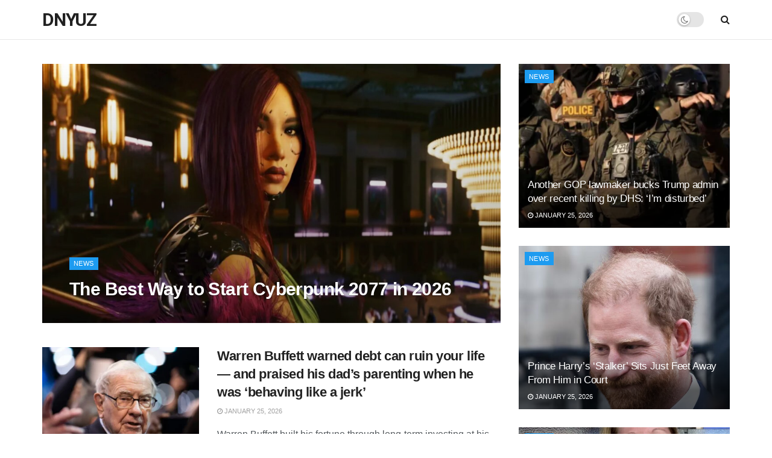

--- FILE ---
content_type: text/css
request_url: https://dnyuz.com/wp-content/themes/wnews/assets/dist/frontend.min.css?ver=11.0.3
body_size: 91899
content:
/*!
 *  Font Awesome 4.7.0 by @davegandy - http://fontawesome.io - @fontawesome
 *  License - http://fontawesome.io/license (Font: SIL OFL 1.1, CSS: MIT License)
 */@font-face{font-family:FontAwesome;src:url(font/fontawesome-webfont.eot);src:url(font/fontawesome-webfont.eot?#iefix&v=4.7.0) format("embedded-opentype"),url(font/fontawesome-webfont.woff2) format("woff2"),url(font/fontawesome-webfont.woff) format("woff"),url(font/fontawesome-webfont.ttf) format("truetype"),url(font/fontawesome-webfont.svg#fontawesomeregular) format("svg");font-weight:400;font-style:normal;font-display:swap}.fa{display:inline-block;font:normal normal normal 14px/1 FontAwesome;font-size:inherit;text-rendering:auto;-webkit-font-smoothing:antialiased;-moz-osx-font-smoothing:grayscale}.fa-lg{font-size:1.33333333em;line-height:.75em;vertical-align:-15%}.fa-2x{font-size:2em}.fa-3x{font-size:3em}.fa-4x{font-size:4em}.fa-5x{font-size:5em}.fa-fw{width:1.28571429em;text-align:center}.fa-ul{padding-left:0;margin-left:2.14285714em;list-style-type:none}.fa-ul>li{position:relative}.fa-li{position:absolute;left:-2.14285714em;width:2.14285714em;top:.14285714em;text-align:center}.fa-li.fa-lg{left:-1.85714286em}.fa-border{padding:.2em .25em .15em;border:.08em solid #eee;border-radius:.1em}.fa-pull-left{float:left}.fa-pull-right{float:right}.fa.fa-pull-left{margin-right:.3em}.fa.fa-pull-right{margin-left:.3em}.pull-right{float:right}.pull-left{float:left}.fa.pull-left{margin-right:.3em}.fa.pull-right{margin-left:.3em}.fa-spin{-webkit-animation:fa-spin 2s linear infinite;animation:fa-spin 2s linear infinite}.fa-pulse{-webkit-animation:fa-spin 1s steps(8) infinite;animation:fa-spin 1s steps(8) infinite}@-webkit-keyframes fa-spin{0%{-webkit-transform:rotate(0deg);transform:rotate(0deg)}to{-webkit-transform:rotate(359deg);transform:rotate(359deg)}}@keyframes fa-spin{0%{-webkit-transform:rotate(0deg);transform:rotate(0deg)}to{-webkit-transform:rotate(359deg);transform:rotate(359deg)}}.fa-rotate-90{-ms-filter:"progid:DXImageTransform.Microsoft.BasicImage(rotation=1)";-webkit-transform:rotate(90deg);-ms-transform:rotate(90deg);transform:rotate(90deg)}.fa-rotate-180{-ms-filter:"progid:DXImageTransform.Microsoft.BasicImage(rotation=2)";-webkit-transform:rotate(180deg);-ms-transform:rotate(180deg);transform:rotate(180deg)}.fa-rotate-270{-ms-filter:"progid:DXImageTransform.Microsoft.BasicImage(rotation=3)";-webkit-transform:rotate(270deg);-ms-transform:rotate(270deg);transform:rotate(270deg)}.fa-flip-horizontal{-ms-filter:"progid:DXImageTransform.Microsoft.BasicImage(rotation=0, mirror=1)";-webkit-transform:scaleX(-1);-ms-transform:scaleX(-1);transform:scaleX(-1)}.fa-flip-vertical{-ms-filter:"progid:DXImageTransform.Microsoft.BasicImage(rotation=2, mirror=1)";-webkit-transform:scaleY(-1);-ms-transform:scaleY(-1);transform:scaleY(-1)}:root .fa-flip-horizontal,:root .fa-flip-vertical,:root .fa-rotate-90,:root .fa-rotate-180,:root .fa-rotate-270{filter:none}.fa-stack{position:relative;display:inline-block;width:2em;height:2em;line-height:2em;vertical-align:middle}.fa-stack-1x,.fa-stack-2x{position:absolute;left:0;width:100%;text-align:center}.fa-stack-1x{line-height:inherit}.fa-stack-2x{font-size:2em}.fa-inverse{color:#fff}.fa-glass:before{content:"\F000"}.fa-music:before{content:"\F001"}.fa-search:before{content:"\F002"}.fa-envelope-o:before{content:"\F003"}.fa-heart:before{content:"\F004"}.fa-star:before{content:"\F005"}.fa-star-o:before{content:"\F006"}.fa-user:before{content:"\F007"}.fa-film:before{content:"\F008"}.fa-th-large:before{content:"\F009"}.fa-th:before{content:"\F00A"}.fa-th-list:before{content:"\F00B"}.fa-check:before{content:"\F00C"}.fa-close:before,.fa-remove:before,.fa-times:before{content:"\F00D"}.fa-search-plus:before{content:"\F00E"}.fa-search-minus:before{content:"\F010"}.fa-power-off:before{content:"\F011"}.fa-signal:before{content:"\F012"}.fa-cog:before,.fa-gear:before{content:"\F013"}.fa-trash-o:before{content:"\F014"}.fa-home:before{content:"\F015"}.fa-file-o:before{content:"\F016"}.fa-clock-o:before{content:"\F017"}.fa-road:before{content:"\F018"}.fa-download:before{content:"\F019"}.fa-arrow-circle-o-down:before{content:"\F01A"}.fa-arrow-circle-o-up:before{content:"\F01B"}.fa-inbox:before{content:"\F01C"}.fa-play-circle-o:before{content:"\F01D"}.fa-repeat:before,.fa-rotate-right:before{content:"\F01E"}.fa-refresh:before{content:"\F021"}.fa-list-alt:before{content:"\F022"}.fa-lock:before{content:"\F023"}.fa-flag:before{content:"\F024"}.fa-headphones:before{content:"\F025"}.fa-volume-off:before{content:"\F026"}.fa-volume-down:before{content:"\F027"}.fa-volume-up:before{content:"\F028"}.fa-qrcode:before{content:"\F029"}.fa-barcode:before{content:"\F02A"}.fa-tag:before{content:"\F02B"}.fa-tags:before{content:"\F02C"}.fa-book:before{content:"\F02D"}.fa-bookmark:before{content:"\F02E"}.fa-print:before{content:"\F02F"}.fa-camera:before{content:"\F030"}.fa-font:before{content:"\F031"}.fa-bold:before{content:"\F032"}.fa-italic:before{content:"\F033"}.fa-text-height:before{content:"\F034"}.fa-text-width:before{content:"\F035"}.fa-align-left:before{content:"\F036"}.fa-align-center:before{content:"\F037"}.fa-align-right:before{content:"\F038"}.fa-align-justify:before{content:"\F039"}.fa-list:before{content:"\F03A"}.fa-dedent:before,.fa-outdent:before{content:"\F03B"}.fa-indent:before{content:"\F03C"}.fa-video-camera:before{content:"\F03D"}.fa-image:before,.fa-photo:before,.fa-picture-o:before{content:"\F03E"}.fa-pencil:before{content:"\F040"}.fa-map-marker:before{content:"\F041"}.fa-adjust:before{content:"\F042"}.fa-tint:before{content:"\F043"}.fa-edit:before,.fa-pencil-square-o:before{content:"\F044"}.fa-share-square-o:before{content:"\F045"}.fa-check-square-o:before{content:"\F046"}.fa-arrows:before{content:"\F047"}.fa-step-backward:before{content:"\F048"}.fa-fast-backward:before{content:"\F049"}.fa-backward:before{content:"\F04A"}.fa-play:before{content:"\F04B"}.fa-pause:before{content:"\F04C"}.fa-stop:before{content:"\F04D"}.fa-forward:before{content:"\F04E"}.fa-fast-forward:before{content:"\F050"}.fa-step-forward:before{content:"\F051"}.fa-eject:before{content:"\F052"}.fa-chevron-left:before{content:"\F053"}.fa-chevron-right:before{content:"\F054"}.fa-plus-circle:before{content:"\F055"}.fa-minus-circle:before{content:"\F056"}.fa-times-circle:before{content:"\F057"}.fa-check-circle:before{content:"\F058"}.fa-question-circle:before{content:"\F059"}.fa-info-circle:before{content:"\F05A"}.fa-crosshairs:before{content:"\F05B"}.fa-times-circle-o:before{content:"\F05C"}.fa-check-circle-o:before{content:"\F05D"}.fa-ban:before{content:"\F05E"}.fa-arrow-left:before{content:"\F060"}.fa-arrow-right:before{content:"\F061"}.fa-arrow-up:before{content:"\F062"}.fa-arrow-down:before{content:"\F063"}.fa-mail-forward:before,.fa-share:before{content:"\F064"}.fa-expand:before{content:"\F065"}.fa-compress:before{content:"\F066"}.fa-plus:before{content:"\F067"}.fa-minus:before{content:"\F068"}.fa-asterisk:before{content:"\F069"}.fa-exclamation-circle:before{content:"\F06A"}.fa-gift:before{content:"\F06B"}.fa-leaf:before{content:"\F06C"}.fa-fire:before{content:"\F06D"}.fa-eye:before{content:"\F06E"}.fa-eye-slash:before{content:"\F070"}.fa-exclamation-triangle:before,.fa-warning:before{content:"\F071"}.fa-plane:before{content:"\F072"}.fa-calendar:before{content:"\F073"}.fa-random:before{content:"\F074"}.fa-comment:before{content:"\F075"}.fa-magnet:before{content:"\F076"}.fa-chevron-up:before{content:"\F077"}.fa-chevron-down:before{content:"\F078"}.fa-retweet:before{content:"\F079"}.fa-shopping-cart:before{content:"\F07A"}.fa-folder:before{content:"\F07B"}.fa-folder-open:before{content:"\F07C"}.fa-arrows-v:before{content:"\F07D"}.fa-arrows-h:before{content:"\F07E"}.fa-bar-chart-o:before,.fa-bar-chart:before{content:"\F080"}.fa-twitter-square:before{content:"\F081"}.fa-facebook-square:before{content:"\F082"}.fa-camera-retro:before{content:"\F083"}.fa-key:before{content:"\F084"}.fa-cogs:before,.fa-gears:before{content:"\F085"}.fa-comments:before{content:"\F086"}.fa-thumbs-o-up:before{content:"\F087"}.fa-thumbs-o-down:before{content:"\F088"}.fa-star-half:before{content:"\F089"}.fa-heart-o:before{content:"\F08A"}.fa-sign-out:before{content:"\F08B"}.fa-linkedin-square:before{content:"\F08C"}.fa-thumb-tack:before{content:"\F08D"}.fa-external-link:before{content:"\F08E"}.fa-sign-in:before{content:"\F090"}.fa-trophy:before{content:"\F091"}.fa-github-square:before{content:"\F092"}.fa-upload:before{content:"\F093"}.fa-lemon-o:before{content:"\F094"}.fa-phone:before{content:"\F095"}.fa-square-o:before{content:"\F096"}.fa-bookmark-o:before{content:"\F097"}.fa-phone-square:before{content:"\F098"}.fa-twitter:before{content:"\F099"}.fa-facebook-f:before,.fa-facebook:before{content:"\F09A"}.fa-github:before{content:"\F09B"}.fa-unlock:before{content:"\F09C"}.fa-credit-card:before{content:"\F09D"}.fa-feed:before,.fa-rss:before{content:"\F09E"}.fa-hdd-o:before{content:"\F0A0"}.fa-bullhorn:before{content:"\F0A1"}.fa-bell:before{content:"\F0F3"}.fa-certificate:before{content:"\F0A3"}.fa-hand-o-right:before{content:"\F0A4"}.fa-hand-o-left:before{content:"\F0A5"}.fa-hand-o-up:before{content:"\F0A6"}.fa-hand-o-down:before{content:"\F0A7"}.fa-arrow-circle-left:before{content:"\F0A8"}.fa-arrow-circle-right:before{content:"\F0A9"}.fa-arrow-circle-up:before{content:"\F0AA"}.fa-arrow-circle-down:before{content:"\F0AB"}.fa-globe:before{content:"\F0AC"}.fa-wrench:before{content:"\F0AD"}.fa-tasks:before{content:"\F0AE"}.fa-filter:before{content:"\F0B0"}.fa-briefcase:before{content:"\F0B1"}.fa-arrows-alt:before{content:"\F0B2"}.fa-group:before,.fa-users:before{content:"\F0C0"}.fa-chain:before,.fa-link:before{content:"\F0C1"}.fa-cloud:before{content:"\F0C2"}.fa-flask:before{content:"\F0C3"}.fa-cut:before,.fa-scissors:before{content:"\F0C4"}.fa-copy:before,.fa-files-o:before{content:"\F0C5"}.fa-paperclip:before{content:"\F0C6"}.fa-floppy-o:before,.fa-save:before{content:"\F0C7"}.fa-square:before{content:"\F0C8"}.fa-bars:before,.fa-navicon:before,.fa-reorder:before{content:"\F0C9"}.fa-list-ul:before{content:"\F0CA"}.fa-list-ol:before{content:"\F0CB"}.fa-strikethrough:before{content:"\F0CC"}.fa-underline:before{content:"\F0CD"}.fa-table:before{content:"\F0CE"}.fa-magic:before{content:"\F0D0"}.fa-truck:before{content:"\F0D1"}.fa-pinterest:before{content:"\F0D2"}.fa-pinterest-square:before{content:"\F0D3"}.fa-google-plus-square:before{content:"\F0D4"}.fa-google-plus:before{content:"\F0D5"}.fa-money:before{content:"\F0D6"}.fa-caret-down:before{content:"\F0D7"}.fa-caret-up:before{content:"\F0D8"}.fa-caret-left:before{content:"\F0D9"}.fa-caret-right:before{content:"\F0DA"}.fa-columns:before{content:"\F0DB"}.fa-sort:before,.fa-unsorted:before{content:"\F0DC"}.fa-sort-desc:before,.fa-sort-down:before{content:"\F0DD"}.fa-sort-asc:before,.fa-sort-up:before{content:"\F0DE"}.fa-envelope:before{content:"\F0E0"}.fa-linkedin:before{content:"\F0E1"}.fa-rotate-left:before,.fa-undo:before{content:"\F0E2"}.fa-gavel:before,.fa-legal:before{content:"\F0E3"}.fa-dashboard:before,.fa-tachometer:before{content:"\F0E4"}.fa-comment-o:before{content:"\F0E5"}.fa-comments-o:before{content:"\F0E6"}.fa-bolt:before,.fa-flash:before{content:"\F0E7"}.fa-sitemap:before{content:"\F0E8"}.fa-umbrella:before{content:"\F0E9"}.fa-clipboard:before,.fa-paste:before{content:"\F0EA"}.fa-lightbulb-o:before{content:"\F0EB"}.fa-exchange:before{content:"\F0EC"}.fa-cloud-download:before{content:"\F0ED"}.fa-cloud-upload:before{content:"\F0EE"}.fa-user-md:before{content:"\F0F0"}.fa-stethoscope:before{content:"\F0F1"}.fa-suitcase:before{content:"\F0F2"}.fa-bell-o:before{content:"\F0A2"}.fa-coffee:before{content:"\F0F4"}.fa-cutlery:before{content:"\F0F5"}.fa-file-text-o:before{content:"\F0F6"}.fa-building-o:before{content:"\F0F7"}.fa-hospital-o:before{content:"\F0F8"}.fa-ambulance:before{content:"\F0F9"}.fa-medkit:before{content:"\F0FA"}.fa-fighter-jet:before{content:"\F0FB"}.fa-beer:before{content:"\F0FC"}.fa-h-square:before{content:"\F0FD"}.fa-plus-square:before{content:"\F0FE"}.fa-angle-double-left:before{content:"\F100"}.fa-angle-double-right:before{content:"\F101"}.fa-angle-double-up:before{content:"\F102"}.fa-angle-double-down:before{content:"\F103"}.fa-angle-left:before{content:"\F104"}.fa-angle-right:before{content:"\F105"}.fa-angle-up:before{content:"\F106"}.fa-angle-down:before{content:"\F107"}.fa-desktop:before{content:"\F108"}.fa-laptop:before{content:"\F109"}.fa-tablet:before{content:"\F10A"}.fa-mobile-phone:before,.fa-mobile:before{content:"\F10B"}.fa-circle-o:before{content:"\F10C"}.fa-quote-left:before{content:"\F10D"}.fa-quote-right:before{content:"\F10E"}.fa-spinner:before{content:"\F110"}.fa-circle:before{content:"\F111"}.fa-mail-reply:before,.fa-reply:before{content:"\F112"}.fa-github-alt:before{content:"\F113"}.fa-folder-o:before{content:"\F114"}.fa-folder-open-o:before{content:"\F115"}.fa-smile-o:before{content:"\F118"}.fa-frown-o:before{content:"\F119"}.fa-meh-o:before{content:"\F11A"}.fa-gamepad:before{content:"\F11B"}.fa-keyboard-o:before{content:"\F11C"}.fa-flag-o:before{content:"\F11D"}.fa-flag-checkered:before{content:"\F11E"}.fa-terminal:before{content:"\F120"}.fa-code:before{content:"\F121"}.fa-mail-reply-all:before,.fa-reply-all:before{content:"\F122"}.fa-star-half-empty:before,.fa-star-half-full:before,.fa-star-half-o:before{content:"\F123"}.fa-location-arrow:before{content:"\F124"}.fa-crop:before{content:"\F125"}.fa-code-fork:before{content:"\F126"}.fa-chain-broken:before,.fa-unlink:before{content:"\F127"}.fa-question:before{content:"\F128"}.fa-info:before{content:"\F129"}.fa-exclamation:before{content:"\F12A"}.fa-superscript:before{content:"\F12B"}.fa-subscript:before{content:"\F12C"}.fa-eraser:before{content:"\F12D"}.fa-puzzle-piece:before{content:"\F12E"}.fa-microphone:before{content:"\F130"}.fa-microphone-slash:before{content:"\F131"}.fa-shield:before{content:"\F132"}.fa-calendar-o:before{content:"\F133"}.fa-fire-extinguisher:before{content:"\F134"}.fa-rocket:before{content:"\F135"}.fa-maxcdn:before{content:"\F136"}.fa-chevron-circle-left:before{content:"\F137"}.fa-chevron-circle-right:before{content:"\F138"}.fa-chevron-circle-up:before{content:"\F139"}.fa-chevron-circle-down:before{content:"\F13A"}.fa-html5:before{content:"\F13B"}.fa-css3:before{content:"\F13C"}.fa-anchor:before{content:"\F13D"}.fa-unlock-alt:before{content:"\F13E"}.fa-bullseye:before{content:"\F140"}.fa-ellipsis-h:before{content:"\F141"}.fa-ellipsis-v:before{content:"\F142"}.fa-rss-square:before{content:"\F143"}.fa-play-circle:before{content:"\F144"}.fa-ticket:before{content:"\F145"}.fa-minus-square:before{content:"\F146"}.fa-minus-square-o:before{content:"\F147"}.fa-level-up:before{content:"\F148"}.fa-level-down:before{content:"\F149"}.fa-check-square:before{content:"\F14A"}.fa-pencil-square:before{content:"\F14B"}.fa-external-link-square:before{content:"\F14C"}.fa-share-square:before{content:"\F14D"}.fa-compass:before{content:"\F14E"}.fa-caret-square-o-down:before,.fa-toggle-down:before{content:"\F150"}.fa-caret-square-o-up:before,.fa-toggle-up:before{content:"\F151"}.fa-caret-square-o-right:before,.fa-toggle-right:before{content:"\F152"}.fa-eur:before,.fa-euro:before{content:"\F153"}.fa-gbp:before{content:"\F154"}.fa-dollar:before,.fa-usd:before{content:"\F155"}.fa-inr:before,.fa-rupee:before{content:"\F156"}.fa-cny:before,.fa-jpy:before,.fa-rmb:before,.fa-yen:before{content:"\F157"}.fa-rouble:before,.fa-rub:before,.fa-ruble:before{content:"\F158"}.fa-krw:before,.fa-won:before{content:"\F159"}.fa-bitcoin:before,.fa-btc:before{content:"\F15A"}.fa-file:before{content:"\F15B"}.fa-file-text:before{content:"\F15C"}.fa-sort-alpha-asc:before{content:"\F15D"}.fa-sort-alpha-desc:before{content:"\F15E"}.fa-sort-amount-asc:before{content:"\F160"}.fa-sort-amount-desc:before{content:"\F161"}.fa-sort-numeric-asc:before{content:"\F162"}.fa-sort-numeric-desc:before{content:"\F163"}.fa-thumbs-up:before{content:"\F164"}.fa-thumbs-down:before{content:"\F165"}.fa-youtube-square:before{content:"\F166"}.fa-youtube:before{content:"\F167"}.fa-xing:before{content:"\F168"}.fa-xing-square:before{content:"\F169"}.fa-youtube-play:before{content:"\F16A"}.fa-dropbox:before{content:"\F16B"}.fa-stack-overflow:before{content:"\F16C"}.fa-instagram:before{content:"\F16D"}.fa-flickr:before{content:"\F16E"}.fa-adn:before{content:"\F170"}.fa-bitbucket:before{content:"\F171"}.fa-bitbucket-square:before{content:"\F172"}.fa-tumblr:before{content:"\F173"}.fa-tumblr-square:before{content:"\F174"}.fa-long-arrow-down:before{content:"\F175"}.fa-long-arrow-up:before{content:"\F176"}.fa-long-arrow-left:before{content:"\F177"}.fa-long-arrow-right:before{content:"\F178"}.fa-apple:before{content:"\F179"}.fa-windows:before{content:"\F17A"}.fa-android:before{content:"\F17B"}.fa-linux:before{content:"\F17C"}.fa-dribbble:before{content:"\F17D"}.fa-skype:before{content:"\F17E"}.fa-foursquare:before{content:"\F180"}.fa-trello:before{content:"\F181"}.fa-female:before{content:"\F182"}.fa-male:before{content:"\F183"}.fa-gittip:before,.fa-gratipay:before{content:"\F184"}.fa-sun-o:before{content:"\F185"}.fa-moon-o:before{content:"\F186"}.fa-archive:before{content:"\F187"}.fa-bug:before{content:"\F188"}.fa-vk:before{content:"\F189"}.fa-weibo:before{content:"\F18A"}.fa-renren:before{content:"\F18B"}.fa-pagelines:before{content:"\F18C"}.fa-stack-exchange:before{content:"\F18D"}.fa-arrow-circle-o-right:before{content:"\F18E"}.fa-arrow-circle-o-left:before{content:"\F190"}.fa-caret-square-o-left:before,.fa-toggle-left:before{content:"\F191"}.fa-dot-circle-o:before{content:"\F192"}.fa-wheelchair:before{content:"\F193"}.fa-vimeo-square:before{content:"\F194"}.fa-try:before,.fa-turkish-lira:before{content:"\F195"}.fa-plus-square-o:before{content:"\F196"}.fa-space-shuttle:before{content:"\F197"}.fa-slack:before{content:"\F198"}.fa-envelope-square:before{content:"\F199"}.fa-wordpress:before{content:"\F19A"}.fa-openid:before{content:"\F19B"}.fa-bank:before,.fa-institution:before,.fa-university:before{content:"\F19C"}.fa-graduation-cap:before,.fa-mortar-board:before{content:"\F19D"}.fa-yahoo:before{content:"\F19E"}.fa-google:before{content:"\F1A0"}.fa-reddit:before{content:"\F1A1"}.fa-reddit-square:before{content:"\F1A2"}.fa-stumbleupon-circle:before{content:"\F1A3"}.fa-stumbleupon:before{content:"\F1A4"}.fa-delicious:before{content:"\F1A5"}.fa-digg:before{content:"\F1A6"}.fa-pied-piper-pp:before{content:"\F1A7"}.fa-pied-piper-alt:before{content:"\F1A8"}.fa-drupal:before{content:"\F1A9"}.fa-joomla:before{content:"\F1AA"}.fa-language:before{content:"\F1AB"}.fa-fax:before{content:"\F1AC"}.fa-building:before{content:"\F1AD"}.fa-child:before{content:"\F1AE"}.fa-paw:before{content:"\F1B0"}.fa-spoon:before{content:"\F1B1"}.fa-cube:before{content:"\F1B2"}.fa-cubes:before{content:"\F1B3"}.fa-behance:before{content:"\F1B4"}.fa-behance-square:before{content:"\F1B5"}.fa-steam:before{content:"\F1B6"}.fa-steam-square:before{content:"\F1B7"}.fa-recycle:before{content:"\F1B8"}.fa-automobile:before,.fa-car:before{content:"\F1B9"}.fa-cab:before,.fa-taxi:before{content:"\F1BA"}.fa-tree:before{content:"\F1BB"}.fa-spotify:before{content:"\F1BC"}.fa-deviantart:before{content:"\F1BD"}.fa-soundcloud:before{content:"\F1BE"}.fa-database:before{content:"\F1C0"}.fa-file-pdf-o:before{content:"\F1C1"}.fa-file-word-o:before{content:"\F1C2"}.fa-file-excel-o:before{content:"\F1C3"}.fa-file-powerpoint-o:before{content:"\F1C4"}.fa-file-image-o:before,.fa-file-photo-o:before,.fa-file-picture-o:before{content:"\F1C5"}.fa-file-archive-o:before,.fa-file-zip-o:before{content:"\F1C6"}.fa-file-audio-o:before,.fa-file-sound-o:before{content:"\F1C7"}.fa-file-movie-o:before,.fa-file-video-o:before{content:"\F1C8"}.fa-file-code-o:before{content:"\F1C9"}.fa-vine:before{content:"\F1CA"}.fa-codepen:before{content:"\F1CB"}.fa-jsfiddle:before{content:"\F1CC"}.fa-life-bouy:before,.fa-life-buoy:before,.fa-life-ring:before,.fa-life-saver:before,.fa-support:before{content:"\F1CD"}.fa-circle-o-notch:before{content:"\F1CE"}.fa-ra:before,.fa-rebel:before,.fa-resistance:before{content:"\F1D0"}.fa-empire:before,.fa-ge:before{content:"\F1D1"}.fa-git-square:before{content:"\F1D2"}.fa-git:before{content:"\F1D3"}.fa-hacker-news:before,.fa-y-combinator-square:before,.fa-yc-square:before{content:"\F1D4"}.fa-tencent-weibo:before{content:"\F1D5"}.fa-qq:before{content:"\F1D6"}.fa-wechat:before,.fa-weixin:before{content:"\F1D7"}.fa-paper-plane:before,.fa-send:before{content:"\F1D8"}.fa-paper-plane-o:before,.fa-send-o:before{content:"\F1D9"}.fa-history:before{content:"\F1DA"}.fa-circle-thin:before{content:"\F1DB"}.fa-header:before{content:"\F1DC"}.fa-paragraph:before{content:"\F1DD"}.fa-sliders:before{content:"\F1DE"}.fa-share-alt:before{content:"\F1E0"}.fa-share-alt-square:before{content:"\F1E1"}.fa-bomb:before{content:"\F1E2"}.fa-futbol-o:before,.fa-soccer-ball-o:before{content:"\F1E3"}.fa-tty:before{content:"\F1E4"}.fa-binoculars:before{content:"\F1E5"}.fa-plug:before{content:"\F1E6"}.fa-slideshare:before{content:"\F1E7"}.fa-twitch:before{content:"\F1E8"}.fa-yelp:before{content:"\F1E9"}.fa-newspaper-o:before{content:"\F1EA"}.fa-wifi:before{content:"\F1EB"}.fa-calculator:before{content:"\F1EC"}.fa-paypal:before{content:"\F1ED"}.fa-google-wallet:before{content:"\F1EE"}.fa-cc-visa:before{content:"\F1F0"}.fa-cc-mastercard:before{content:"\F1F1"}.fa-cc-discover:before{content:"\F1F2"}.fa-cc-amex:before{content:"\F1F3"}.fa-cc-paypal:before{content:"\F1F4"}.fa-cc-stripe:before{content:"\F1F5"}.fa-bell-slash:before{content:"\F1F6"}.fa-bell-slash-o:before{content:"\F1F7"}.fa-trash:before{content:"\F1F8"}.fa-copyright:before{content:"\F1F9"}.fa-at:before{content:"\F1FA"}.fa-eyedropper:before{content:"\F1FB"}.fa-paint-brush:before{content:"\F1FC"}.fa-birthday-cake:before{content:"\F1FD"}.fa-area-chart:before{content:"\F1FE"}.fa-pie-chart:before{content:"\F200"}.fa-line-chart:before{content:"\F201"}.fa-lastfm:before{content:"\F202"}.fa-lastfm-square:before{content:"\F203"}.fa-toggle-off:before{content:"\F204"}.fa-toggle-on:before{content:"\F205"}.fa-bicycle:before{content:"\F206"}.fa-bus:before{content:"\F207"}.fa-ioxhost:before{content:"\F208"}.fa-angellist:before{content:"\F209"}.fa-cc:before{content:"\F20A"}.fa-ils:before,.fa-shekel:before,.fa-sheqel:before{content:"\F20B"}.fa-meanpath:before{content:"\F20C"}.fa-buysellads:before{content:"\F20D"}.fa-connectdevelop:before{content:"\F20E"}.fa-dashcube:before{content:"\F210"}.fa-forumbee:before{content:"\F211"}.fa-leanpub:before{content:"\F212"}.fa-sellsy:before{content:"\F213"}.fa-shirtsinbulk:before{content:"\F214"}.fa-simplybuilt:before{content:"\F215"}.fa-skyatlas:before{content:"\F216"}.fa-cart-plus:before{content:"\F217"}.fa-cart-arrow-down:before{content:"\F218"}.fa-diamond:before{content:"\F219"}.fa-ship:before{content:"\F21A"}.fa-user-secret:before{content:"\F21B"}.fa-motorcycle:before{content:"\F21C"}.fa-street-view:before{content:"\F21D"}.fa-heartbeat:before{content:"\F21E"}.fa-venus:before{content:"\F221"}.fa-mars:before{content:"\F222"}.fa-mercury:before{content:"\F223"}.fa-intersex:before,.fa-transgender:before{content:"\F224"}.fa-transgender-alt:before{content:"\F225"}.fa-venus-double:before{content:"\F226"}.fa-mars-double:before{content:"\F227"}.fa-venus-mars:before{content:"\F228"}.fa-mars-stroke:before{content:"\F229"}.fa-mars-stroke-v:before{content:"\F22A"}.fa-mars-stroke-h:before{content:"\F22B"}.fa-neuter:before{content:"\F22C"}.fa-genderless:before{content:"\F22D"}.fa-facebook-official:before{content:"\F230"}.fa-pinterest-p:before{content:"\F231"}.fa-whatsapp:before{content:"\F232"}.fa-server:before{content:"\F233"}.fa-user-plus:before{content:"\F234"}.fa-user-times:before{content:"\F235"}.fa-bed:before,.fa-hotel:before{content:"\F236"}.fa-viacoin:before{content:"\F237"}.fa-train:before{content:"\F238"}.fa-subway:before{content:"\F239"}.fa-medium:before{content:"\F23A"}.fa-y-combinator:before,.fa-yc:before{content:"\F23B"}.fa-optin-monster:before{content:"\F23C"}.fa-opencart:before{content:"\F23D"}.fa-expeditedssl:before{content:"\F23E"}.fa-battery-4:before,.fa-battery-full:before,.fa-battery:before{content:"\F240"}.fa-battery-3:before,.fa-battery-three-quarters:before{content:"\F241"}.fa-battery-2:before,.fa-battery-half:before{content:"\F242"}.fa-battery-1:before,.fa-battery-quarter:before{content:"\F243"}.fa-battery-0:before,.fa-battery-empty:before{content:"\F244"}.fa-mouse-pointer:before{content:"\F245"}.fa-i-cursor:before{content:"\F246"}.fa-object-group:before{content:"\F247"}.fa-object-ungroup:before{content:"\F248"}.fa-sticky-note:before{content:"\F249"}.fa-sticky-note-o:before{content:"\F24A"}.fa-cc-jcb:before{content:"\F24B"}.fa-cc-diners-club:before{content:"\F24C"}.fa-clone:before{content:"\F24D"}.fa-balance-scale:before{content:"\F24E"}.fa-hourglass-o:before{content:"\F250"}.fa-hourglass-1:before,.fa-hourglass-start:before{content:"\F251"}.fa-hourglass-2:before,.fa-hourglass-half:before{content:"\F252"}.fa-hourglass-3:before,.fa-hourglass-end:before{content:"\F253"}.fa-hourglass:before{content:"\F254"}.fa-hand-grab-o:before,.fa-hand-rock-o:before{content:"\F255"}.fa-hand-paper-o:before,.fa-hand-stop-o:before{content:"\F256"}.fa-hand-scissors-o:before{content:"\F257"}.fa-hand-lizard-o:before{content:"\F258"}.fa-hand-spock-o:before{content:"\F259"}.fa-hand-pointer-o:before{content:"\F25A"}.fa-hand-peace-o:before{content:"\F25B"}.fa-trademark:before{content:"\F25C"}.fa-registered:before{content:"\F25D"}.fa-creative-commons:before{content:"\F25E"}.fa-gg:before{content:"\F260"}.fa-gg-circle:before{content:"\F261"}.fa-tripadvisor:before{content:"\F262"}.fa-odnoklassniki:before{content:"\F263"}.fa-odnoklassniki-square:before{content:"\F264"}.fa-get-pocket:before{content:"\F265"}.fa-wikipedia-w:before{content:"\F266"}.fa-safari:before{content:"\F267"}.fa-chrome:before{content:"\F268"}.fa-firefox:before{content:"\F269"}.fa-opera:before{content:"\F26A"}.fa-internet-explorer:before{content:"\F26B"}.fa-television:before,.fa-tv:before{content:"\F26C"}.fa-contao:before{content:"\F26D"}.fa-500px:before{content:"\F26E"}.fa-amazon:before{content:"\F270"}.fa-calendar-plus-o:before{content:"\F271"}.fa-calendar-minus-o:before{content:"\F272"}.fa-calendar-times-o:before{content:"\F273"}.fa-calendar-check-o:before{content:"\F274"}.fa-industry:before{content:"\F275"}.fa-map-pin:before{content:"\F276"}.fa-map-signs:before{content:"\F277"}.fa-map-o:before{content:"\F278"}.fa-map:before{content:"\F279"}.fa-commenting:before{content:"\F27A"}.fa-commenting-o:before{content:"\F27B"}.fa-houzz:before{content:"\F27C"}.fa-vimeo:before{content:"\F27D"}.fa-black-tie:before{content:"\F27E"}.fa-fonticons:before{content:"\F280"}.fa-reddit-alien:before{content:"\F281"}.fa-edge:before{content:"\F282"}.fa-credit-card-alt:before{content:"\F283"}.fa-codiepie:before{content:"\F284"}.fa-modx:before{content:"\F285"}.fa-fort-awesome:before{content:"\F286"}.fa-usb:before{content:"\F287"}.fa-product-hunt:before{content:"\F288"}.fa-mixcloud:before{content:"\F289"}.fa-scribd:before{content:"\F28A"}.fa-pause-circle:before{content:"\F28B"}.fa-pause-circle-o:before{content:"\F28C"}.fa-stop-circle:before{content:"\F28D"}.fa-stop-circle-o:before{content:"\F28E"}.fa-shopping-bag:before{content:"\F290"}.fa-shopping-basket:before{content:"\F291"}.fa-hashtag:before{content:"\F292"}.fa-bluetooth:before{content:"\F293"}.fa-bluetooth-b:before{content:"\F294"}.fa-percent:before{content:"\F295"}.fa-gitlab:before{content:"\F296"}.fa-wpbeginner:before{content:"\F297"}.fa-wpforms:before{content:"\F298"}.fa-envira:before{content:"\F299"}.fa-universal-access:before{content:"\F29A"}.fa-wheelchair-alt:before{content:"\F29B"}.fa-question-circle-o:before{content:"\F29C"}.fa-blind:before{content:"\F29D"}.fa-audio-description:before{content:"\F29E"}.fa-volume-control-phone:before{content:"\F2A0"}.fa-braille:before{content:"\F2A1"}.fa-assistive-listening-systems:before{content:"\F2A2"}.fa-american-sign-language-interpreting:before,.fa-asl-interpreting:before{content:"\F2A3"}.fa-deaf:before,.fa-deafness:before,.fa-hard-of-hearing:before{content:"\F2A4"}.fa-glide:before{content:"\F2A5"}.fa-glide-g:before{content:"\F2A6"}.fa-sign-language:before,.fa-signing:before{content:"\F2A7"}.fa-low-vision:before{content:"\F2A8"}.fa-viadeo:before{content:"\F2A9"}.fa-viadeo-square:before{content:"\F2AA"}.fa-snapchat:before{content:"\F2AB"}.fa-snapchat-ghost:before{content:"\F2AC"}.fa-snapchat-square:before{content:"\F2AD"}.fa-pied-piper:before{content:"\F2AE"}.fa-first-order:before{content:"\F2B0"}.fa-yoast:before{content:"\F2B1"}.fa-themeisle:before{content:"\F2B2"}.fa-google-plus-circle:before,.fa-google-plus-official:before{content:"\F2B3"}.fa-fa:before,.fa-font-awesome:before{content:"\F2B4"}.fa-handshake-o:before{content:"\F2B5"}.fa-envelope-open:before{content:"\F2B6"}.fa-envelope-open-o:before{content:"\F2B7"}.fa-linode:before{content:"\F2B8"}.fa-address-book:before{content:"\F2B9"}.fa-address-book-o:before{content:"\F2BA"}.fa-address-card:before,.fa-vcard:before{content:"\F2BB"}.fa-address-card-o:before,.fa-vcard-o:before{content:"\F2BC"}.fa-user-circle:before{content:"\F2BD"}.fa-user-circle-o:before{content:"\F2BE"}.fa-user-o:before{content:"\F2C0"}.fa-id-badge:before{content:"\F2C1"}.fa-drivers-license:before,.fa-id-card:before{content:"\F2C2"}.fa-drivers-license-o:before,.fa-id-card-o:before{content:"\F2C3"}.fa-quora:before{content:"\F2C4"}.fa-free-code-camp:before{content:"\F2C5"}.fa-telegram:before{content:"\F2C6"}.fa-thermometer-4:before,.fa-thermometer-full:before,.fa-thermometer:before{content:"\F2C7"}.fa-thermometer-3:before,.fa-thermometer-three-quarters:before{content:"\F2C8"}.fa-thermometer-2:before,.fa-thermometer-half:before{content:"\F2C9"}.fa-thermometer-1:before,.fa-thermometer-quarter:before{content:"\F2CA"}.fa-thermometer-0:before,.fa-thermometer-empty:before{content:"\F2CB"}.fa-shower:before{content:"\F2CC"}.fa-bath:before,.fa-bathtub:before,.fa-s15:before{content:"\F2CD"}.fa-podcast:before{content:"\F2CE"}.fa-window-maximize:before{content:"\F2D0"}.fa-window-minimize:before{content:"\F2D1"}.fa-window-restore:before{content:"\F2D2"}.fa-times-rectangle:before,.fa-window-close:before{content:"\F2D3"}.fa-times-rectangle-o:before,.fa-window-close-o:before{content:"\F2D4"}.fa-bandcamp:before{content:"\F2D5"}.fa-grav:before{content:"\F2D6"}.fa-etsy:before{content:"\F2D7"}.fa-imdb:before{content:"\F2D8"}.fa-ravelry:before{content:"\F2D9"}.fa-eercast:before{content:"\F2DA"}.fa-microchip:before{content:"\F2DB"}.fa-snowflake-o:before{content:"\F2DC"}.fa-superpowers:before{content:"\F2DD"}.fa-wpexplorer:before{content:"\F2DE"}.fa-meetup:before{content:"\F2E0"}.sr-only{position:absolute;width:1px;height:1px;padding:0;margin:-1px;overflow:hidden;clip:rect(0,0,0,0);border:0}.sr-only-focusable:active,.sr-only-focusable:focus{position:static;width:auto;height:auto;margin:0;overflow:visible;clip:auto}@font-face{font-family:wpsicon;src:url(font/wpsicon.eot);src:url(font/wpsicon.eot?#iefix) format("embedded-opentype"),url(font/wpsicon.woff) format("woff"),url(font/wpsicon.ttf) format("truetype"),url(font/wpsicon.svg#wpsicon) format("svg");font-weight:400;font-style:normal;font-display:swap}[data-icon]:before{content:attr(data-icon)}[class*=" wpsicon-"]:before,[class^=wpsicon-]:before,[data-icon]:before{font-family:wpsicon!important;font-style:normal!important;font-weight:400!important;font-variant:normal!important;text-transform:none!important;speak:none;line-height:1;-webkit-font-smoothing:antialiased;-moz-osx-font-smoothing:grayscale}.wpsicon-foggy-lg:before{content:"a"}.wpsicon-rainy-lg:before{content:"h"}.wpsicon-windy-sm:before{content:"i"}.wpsicon-sunny-lg:before{content:"j"}.wpsicon-rainy-day-lg:before{content:"k"}.wpsicon-snowy-sm:before{content:"l"}.wpsicon-rainy-sm:before{content:"m"}.wpsicon-rainy-night-lg:before{content:"n"}.wpsicon-cloudy-lg:before{content:"o"}.wpsicon-snowy-night-sm:before{content:"p"}.wpsicon-rainy-day-sm:before{content:"q"}.wpsicon-sunny-day-sm:before{content:"r"}.wpsicon-foggy-sm:before{content:"s"}.wpsicon-thunderstorm-night-sm:before{content:"t"}.wpsicon-cloudy-day-sm:before{content:"u"}.wpsicon-thunderstorm-sm:before{content:"v"}.wpsicon-thunderstorm-day-sm:before{content:"x"}.wpsicon-cloudy-night-lg:before{content:"y"}.wpsicon-cloudy-sm:before{content:"z"}.wpsicon-sunny-night-lg:before{content:"A"}.wpsicon-sunny-day-lg:before{content:"B"}.wpsicon-snowy-day-sm:before{content:"C"}.wpsicon-snowy-night-lg-1:before{content:"D"}.wpsicon-snowy-night-lg:before{content:"E"}.wpsicon-windy-lg:before{content:"F"}.wpsicon-sunny-sm:before{content:"G"}.wpsicon-thunderstorm-lg:before{content:"H"}.wpsicon-sunny-night-sm:before{content:"I"}.wpsicon-thunderstorm-day-lg:before{content:"J"}.wpsicon-thunderstorm-night-lg:before{content:"K"}.wpsicon-cloudy-day-lg:before{content:"L"}.wpsicon-cloudy-night-sm:before{content:"M"}.wpsicon-snowy-lg:before{content:"N"}.wpsicon-foggy-night-lg:before{content:"O"}.wpsicon-foggy-day-lg:before{content:"P"}.wpsicon-foggy-day-sm:before{content:"Q"}.wpsicon-foggy-night-sm:before{content:"R"}.wpsicon-rainy-night-sm:before{content:"S"}.wpsicon-angle-down:before{content:"b"}.wpsicon-bookmark:before{content:"c"}.wpsicon-cross:before{content:"d"}.wpsicon-angle-left:before{content:"e"}.wpsicon-angle-right:before{content:"f"}.wpsicon-check:before{content:"g"}.wpsicon-angle-up:before{content:"w"}.jspContainer{overflow:hidden;position:relative}.jspPane,.jspVerticalBar{position:absolute}.jspVerticalBar{height:100%;right:0;width:8px;top:0}.jspHorizontalBar{background:red;bottom:0;height:16px;left:0;position:absolute;width:100%}.jspCap{display:none}.jspHorizontalBar .jspCap{float:left}.jspTrack{background:transparent;position:relative}.jspDrag{opacity:0;-webkit-transition:opacity .3s ease .3s;-o-transition:opacity .3s ease .3s;transition:opacity .3s ease .3s;background:#ababab;cursor:pointer;left:0;position:relative;top:0;border-radius:5px}.jspContainer:hover .jspDrag{opacity:1}.jspHorizontalBar .jspDrag,.jspHorizontalBar .jspTrack{float:left;height:100%}.jspArrow{background:#50506d;cursor:pointer;direction:ltr;display:block;margin:0;padding:0;text-indent:-20000px}.jspDisabled{background:#80808d;cursor:default}.jspVerticalBar .jspArrow{height:16px}.jspHorizontalBar .jspArrow{float:left;height:100%;width:16px}.jspVerticalBar .jspArrow:focus{border:1px solid red;outline:none}.jspCorner{background:#eeeef4;float:left;height:100%}* html .jspCorner{margin:0 -3px 0 0}body.okayNav-loaded{overflow-x:hidden}.okayNav-header{position:fixed;top:0;display:-webkit-flex;display:-ms-flexbox;display:flex;flex-direction:row;width:100%;padding:0 15px;-webkit-align-items:center;-ms-flex-align:center;align-items:center;-webkit-flex-direction:row;-ms-flex-direction:row;-webkit-justify-content:space-between;-ms-flex-pack:justify;justify-content:space-between}.okayNav:not(.loaded){visibility:hidden;-webkit-user-select:none;-moz-user-select:none;-ms-user-select:none;user-select:none}.okayNav ul{float:left}.okayNav a{position:relative;z-index:1}.okayNav__nav--visible{overflow:hidden;white-space:nowrap}.okayNav__nav--visible li{display:inline-block}.okayNav__nav--visible a{display:block;padding:15px;transition:color .2s cubic-bezier(.55,0,.1,1)}.okayNav__nav--visible:empty~.okayNav__menu-toggle{top:0}.okayNav__nav--invisible{background:#fff;position:absolute;top:100%;z-index:10;min-width:auto;-webkit-box-shadow:0 1px 3px rgba(0,0,0,.15);box-shadow:0 1px 3px rgba(0,0,0,.15);opacity:0;visibility:hidden;-webkit-transform:translateY(30px);transform:translateY(30px)}.okayNav__nav--invisible a{color:#7b7b7b;font-size:11px;padding:3px 16px;display:block;border-bottom:1px solid #eee}.okayNav__nav--invisible.nav-left{left:0}.okayNav__nav--invisible.nav-right{right:0}.okayNav__nav--invisible.transition-enabled{-webkit-transition:opacity .4s ease .2s,transform .4s cubic-bezier(.55,0,.1,1) .2s;-o-transition:opacity .4s .2s ease,transform .4s .2s cubic-bezier(.55,0,.1,1);transition:opacity .4s ease .2s,transform .4s cubic-bezier(.55,0,.1,1) .2s}.okayNav__nav--invisible.nav-open{opacity:1;visibility:visible;-webkit-transform:translateY(0);transform:translateY(0)}.okayNav__menu-toggle{position:relative;z-index:1;float:left;width:36px;height:36px;line-height:36px;cursor:pointer;-webkit-transition:transform .4s cubic-bezier(.55,0,.1,1);-o-transition:transform .4s cubic-bezier(.55,0,.1,1);transition:transform .4s cubic-bezier(.55,0,.1,1)}.okayNav__menu-toggle.okay-invisible{position:absolute;-webkit-user-select:none;-moz-user-select:none;-ms-user-select:none;user-select:none;pointer-events:none;opacity:0;display:none}.okayNav__menu-toggle span{position:absolute;top:50%;-webkit-transform:translateY(-50%);transform:translateY(-50%);right:0;left:0;display:block;width:3px;height:3px;margin:auto;pointer-events:none;border-radius:50%}.okayNav__menu-toggle span:first-child{margin-top:-5px}.okayNav__menu-toggle span:nth-child(3){margin-top:5px}.okayNav__menu-toggle.icon--active{-webkit-transform:rotate(90deg);transform:rotate(90deg)}.okayNav__menu-toggle span{background:#a0a0a0}.okayNav__menu-toggle.icon--active span{background:#212121}.mfp-bg{z-index:1042;overflow:hidden;background:#0b0b0b;opacity:.8}.mfp-bg,.mfp-wrap{top:0;left:0;width:100%;height:100%;position:fixed}.mfp-wrap{z-index:1043;outline:none!important;-webkit-backface-visibility:hidden}.mfp-container{text-align:center;position:absolute;width:100%;height:100%;left:0;top:0;padding:0 8px;box-sizing:border-box}.mfp-container:before{content:"";display:inline-block;height:100%;vertical-align:middle}.mfp-align-top .mfp-container:before{display:none}.mfp-content{position:relative;display:inline-block;vertical-align:middle;margin:0 auto;text-align:left;z-index:1045}.mfp-ajax-holder .mfp-content,.mfp-inline-holder .mfp-content{width:100%;cursor:auto}.mfp-ajax-cur{cursor:progress}.mfp-zoom-out-cur,.mfp-zoom-out-cur .mfp-image-holder .mfp-close{cursor:-moz-zoom-out;cursor:-webkit-zoom-out;cursor:zoom-out}.mfp-zoom{cursor:pointer;cursor:-webkit-zoom-in;cursor:-moz-zoom-in;cursor:zoom-in}.mfp-auto-cursor .mfp-content{cursor:auto}.mfp-arrow,.mfp-close,.mfp-counter,.mfp-preloader{-webkit-user-select:none;-moz-user-select:none;user-select:none}.mfp-loading.mfp-figure{display:none}.mfp-hide{display:none!important}.mfp-preloader{color:#ccc;position:absolute;top:50%;width:auto;text-align:center;margin-top:-.8em;left:8px;right:8px;z-index:1044}.mfp-preloader a{color:#ccc}.mfp-preloader a:hover{color:#fff}.mfp-s-error .mfp-content,.mfp-s-ready .mfp-preloader{display:none}button.mfp-arrow,button.mfp-close{overflow:visible;cursor:pointer;background:transparent;border:0;-webkit-appearance:none;display:block;outline:none;padding:0;z-index:1046;box-shadow:none;touch-action:manipulation}button::-moz-focus-inner{padding:0;border:0}.mfp-close{width:44px;height:44px;line-height:44px;position:absolute;right:0;top:0;text-decoration:none;text-align:center;opacity:.65;padding:0 0 18px 10px;color:#fff;font-style:normal;font-size:28px;font-family:Arial,Baskerville,monospace}.mfp-close:focus,.mfp-close:hover{opacity:1}.mfp-close:active{top:1px}.mfp-close-btn-in .mfp-close{color:#333}.mfp-iframe-holder .mfp-close,.mfp-image-holder .mfp-close{color:#fff;right:-6px;text-align:right;padding-right:6px;width:100%}.mfp-counter{position:absolute;top:0;right:0;color:#ccc;font-size:12px;line-height:18px;white-space:nowrap}.mfp-arrow{position:absolute;opacity:.65;top:50%;margin:-55px 0 0;padding:0;width:90px;height:110px;-webkit-tap-highlight-color:transparent}.mfp-arrow:active{margin-top:-54px}.mfp-arrow:focus,.mfp-arrow:hover{opacity:1}.mfp-arrow:after,.mfp-arrow:before{content:"";display:block;width:0;height:0;position:absolute;left:0;top:0;margin-top:35px;margin-left:35px;border:inset transparent}.mfp-arrow:after{border-top-width:13px;border-bottom-width:13px;top:8px}.mfp-arrow:before{border-top-width:21px;border-bottom-width:21px;opacity:.7}.mfp-arrow-left{left:0}.mfp-arrow-left:after{border-right:17px solid #fff;margin-left:31px}.mfp-arrow-left:before{margin-left:25px;border-right:27px solid #3f3f3f}.mfp-arrow-right{right:0}.mfp-arrow-right:after{border-left:17px solid #fff;margin-left:39px}.mfp-arrow-right:before{border-left:27px solid #3f3f3f}.mfp-iframe-holder{padding-top:40px;padding-bottom:40px}.mfp-iframe-holder .mfp-content{line-height:0;width:100%;max-width:900px}.mfp-iframe-holder .mfp-close{top:-40px}.mfp-iframe-scaler{width:100%;height:0;overflow:hidden;padding-top:56.25%}.mfp-iframe-scaler iframe{position:absolute;display:block;top:0;left:0;width:100%;height:100%;box-shadow:0 0 8px rgba(0,0,0,.6);background:#000}img.mfp-img{width:auto;max-width:100%;height:auto;display:block;box-sizing:border-box;padding:40px 0;margin:0 auto}.mfp-figure,img.mfp-img{line-height:0}.mfp-figure:after{content:"";position:absolute;left:0;top:40px;bottom:40px;display:block;right:0;width:auto;height:auto;z-index:-1;box-shadow:0 0 8px rgba(0,0,0,.6);background:#444}.mfp-figure small{color:#bdbdbd;display:block;font-size:12px;line-height:14px}.mfp-figure figure{margin:0}.mfp-bottom-bar{margin-top:-36px;position:absolute;top:100%;left:0;width:100%;cursor:auto}.mfp-title{text-align:left;line-height:18px;color:#f3f3f3;word-wrap:break-word;padding-right:36px}.mfp-image-holder .mfp-content{max-width:100%}.mfp-gallery .mfp-image-holder .mfp-figure{cursor:pointer}@media screen and (max-height:300px),screen and (max-width:800px) and (orientation:landscape){.mfp-img-mobile .mfp-image-holder{padding-left:0;padding-right:0}.mfp-img-mobile img.mfp-img{padding:0}.mfp-img-mobile .mfp-figure:after{top:0;bottom:0}.mfp-img-mobile .mfp-figure small{display:inline;margin-left:5px}.mfp-img-mobile .mfp-bottom-bar{background:rgba(0,0,0,.6);bottom:0;margin:0;top:auto;padding:3px 5px;position:fixed;box-sizing:border-box}.mfp-img-mobile .mfp-bottom-bar:empty{padding:0}.mfp-img-mobile .mfp-counter{right:5px;top:3px}.mfp-img-mobile .mfp-close{top:0;right:0;width:35px;height:35px;line-height:35px;background:rgba(0,0,0,.6);position:fixed;text-align:center;padding:0}}@media (max-width:900px){.mfp-arrow{-webkit-transform:scale(.75);transform:scale(.75)}.mfp-arrow-left{-webkit-transform-origin:0;transform-origin:0}.mfp-arrow-right{-webkit-transform-origin:100%;transform-origin:100%}.mfp-container{padding-left:6px;padding-right:6px}}.mfp-with-zoom.mfp-bg,.mfp-with-zoom .mfp-container{opacity:0;-webkit-backface-visibility:hidden;-webkit-transition:all .3s ease-out;-moz-transition:all .3s ease-out;-o-transition:all .3s ease-out;transition:all .3s ease-out}.mfp-with-zoom.mfp-ready .mfp-container{opacity:1}.mfp-with-zoom.mfp-ready.mfp-bg{opacity:.8}.mfp-with-zoom.mfp-removing.mfp-bg,.mfp-with-zoom.mfp-removing .mfp-container{opacity:0}/*!
Chosen, a Select Box Enhancer for jQuery and Prototype
by Patrick Filler for Harvest, http://getharvest.com

Version 1.2.0
Full source at https://github.com/harvesthq/chosen
Copyright (c) 2011-2014 Harvest http://getharvest.com

MIT License, https://github.com/harvesthq/chosen/blob/master/LICENSE.md
This file is generated by `grunt build`, do not edit it by hand.
*/.chosen-container{position:relative;display:inline-block;vertical-align:top;font-size:14px;zoom:1;outline:0;*display:inline;-webkit-user-select:none;-moz-user-select:none;user-select:none}.chosen-container *{-webkit-box-sizing:border-box;-moz-box-sizing:border-box;box-sizing:border-box}.chosen-container .chosen-drop{position:absolute;top:100%;left:-9999px;z-index:1010;width:100%;border:1px solid #aaa;border-top:0;background:#fff;box-shadow:0 4px 5px rgba(0,0,0,.15)}.chosen-container.chosen-with-drop .chosen-drop{left:0}.chosen-container a{cursor:pointer}.chosen-container-single .chosen-single{position:relative;overflow:hidden;padding:8px 16px;border:1px solid silver;-moz-border-radius:3px;-webkit-border-radius:3px;border-radius:3px;background:#feffff;background:-moz-linear-gradient(top,#feffff 0,#f4f4f4 100%);background:-webkit-gradient(linear,left top,left bottom,color-stop(0,#feffff),color-stop(100%,#f4f4f4));background:-webkit-linear-gradient(top,#feffff,#f4f4f4);background:-o-linear-gradient(top,#feffff 0,#f4f4f4 100%);background:-ms-linear-gradient(top,#feffff 0,#f4f4f4 100%);background:linear-gradient(180deg,#feffff 0,#f4f4f4);filter:progid:DXImageTransform.Microsoft.gradient(startColorstr="#feffff",endColorstr="#f4f4f4",GradientType=0);box-shadow:inset 0 0 3px #fff,0 1px 1px rgba(0,0,0,.1);color:#444;text-decoration:none;white-space:nowrap}.chosen-container-single .chosen-default{color:#999}.chosen-container-single .chosen-single span{display:block;overflow:hidden;margin-right:26px;text-overflow:ellipsis;white-space:nowrap}.chosen-container-single .chosen-single-with-deselect span{margin-right:38px}.chosen-container-single .chosen-single abbr{position:absolute;top:6px;right:26px;display:block;width:12px;height:12px;background:url(image/chosen-sprite.png) -42px 1px no-repeat;font-size:1px}.chosen-container-single.chosen-disabled .chosen-single abbr:hover,.chosen-container-single .chosen-single abbr:hover{background-position:-42px -10px}.chosen-container-single .chosen-single div{position:absolute;top:0;right:0;display:block;width:18px!important;height:100%}.chosen-container-single .chosen-single div:after{font-family:FontAwesome;display:block;content:"\F0DC";line-height:34px;text-rendering:auto;-webkit-font-smoothing:antialiased;-moz-osx-font-smoothing:grayscale}.chosen-container-single .chosen-search{position:relative;z-index:1010;margin:0;padding:3px 4px;white-space:nowrap}.chosen-container-single .chosen-search input[type=text]{margin:1px 0;padding:4px 20px 4px 5px;width:100%;height:auto;outline:0;border:1px solid #aaa;font-size:1em;font-family:sans-serif;line-height:normal;border-radius:0}.chosen-container-single .chosen-drop{margin-top:-1px;border-radius:0 0 4px 4px;background-clip:padding-box}.chosen-container-single.chosen-container-single-nosearch .chosen-search{position:absolute;left:-9999px}.chosen-container .chosen-results{color:#444;position:relative;overflow-x:hidden;overflow-y:auto;margin:0 4px 4px 0;padding:0 0 0 4px;max-height:240px;-webkit-overflow-scrolling:touch}.chosen-container .chosen-results li{display:none;margin:0;padding:5px 6px;list-style:none;line-height:15px;word-wrap:break-word;-webkit-touch-callout:none}.chosen-container .chosen-results li.active-result{display:list-item;cursor:pointer}.chosen-container .chosen-results li.disabled-result{display:list-item;color:#ccc;cursor:default}.chosen-container .chosen-results li.highlighted{background-color:#3875d7;background-image:-webkit-gradient(linear,50% 0,50% 100%,color-stop(20%,#3875d7),color-stop(90%,#2a62bc));background-image:-webkit-linear-gradient(#3875d7 20%,#2a62bc 90%);background-image:-moz-linear-gradient(#3875d7 20%,#2a62bc 90%);background-image:-o-linear-gradient(#3875d7 20%,#2a62bc 90%);background-image:linear-gradient(#3875d7 20%,#2a62bc 90%);color:#fff}.chosen-container .chosen-results li.no-results{color:#777;display:list-item;background:#f4f4f4}.chosen-container .chosen-results li.group-result{display:list-item;font-weight:700;cursor:default}.chosen-container .chosen-results li.group-option{padding-left:15px}.chosen-container .chosen-results li em{font-style:normal;text-decoration:underline}.chosen-container-multi .chosen-choices{position:relative;overflow:hidden;margin:0;padding:0 5px;width:100%;height:auto!important;height:1%;border:1px solid #aaa;background-color:#fff;background-image:-webkit-gradient(linear,50% 0,50% 100%,color-stop(1%,#eee),color-stop(15%,#fff));background-image:-webkit-linear-gradient(#eee 1%,#fff 15%);background-image:-moz-linear-gradient(#eee 1%,#fff 15%);background-image:-o-linear-gradient(#eee 1%,#fff 15%);background-image:linear-gradient(#eee 1%,#fff 15%);cursor:text}.chosen-container-multi .chosen-choices li{float:left;list-style:none}.chosen-container-multi .chosen-choices li.search-field{margin:0;padding:0;white-space:nowrap}.chosen-container-multi .chosen-choices li.search-field input[type=text]{margin:1px 0;padding:0;height:25px;outline:0;border:0!important;background:transparent!important;box-shadow:none;color:#999;font-size:100%;font-family:sans-serif;line-height:normal;border-radius:0}.chosen-container-multi .chosen-choices li.search-choice{position:relative;margin:3px 5px 3px 0;padding:3px 20px 3px 5px;border:1px solid #aaa;max-width:100%;border-radius:3px;background-color:#eee;background-image:-webkit-gradient(linear,50% 0,50% 100%,color-stop(20%,#f4f4f4),color-stop(50%,#f0f0f0),color-stop(52%,#e8e8e8),color-stop(100%,#eee));background-image:-webkit-linear-gradient(#f4f4f4 20%,#f0f0f0 50%,#e8e8e8 52%,#eee);background-image:-moz-linear-gradient(#f4f4f4 20%,#f0f0f0 50%,#e8e8e8 52%,#eee 100%);background-image:-o-linear-gradient(#f4f4f4 20%,#f0f0f0 50%,#e8e8e8 52%,#eee 100%);background-image:linear-gradient(#f4f4f4 20%,#f0f0f0 50%,#e8e8e8 52%,#eee);background-size:100% 19px;background-repeat:repeat-x;background-clip:padding-box;box-shadow:inset 0 0 2px #fff,0 1px 0 rgba(0,0,0,.05);color:#333;line-height:13px;cursor:default}.chosen-container-multi .chosen-choices li.search-choice span{word-wrap:break-word}.chosen-container-multi .chosen-choices li.search-choice .search-choice-close{position:absolute;top:4px;right:3px;display:block;width:12px;height:12px;background:url(image/chosen-sprite.png) -42px 1px no-repeat;font-size:1px}.chosen-container-multi .chosen-choices li.search-choice .search-choice-close:hover{background-position:-42px -10px}.chosen-container-multi .chosen-choices li.search-choice-disabled{padding-right:5px;border:1px solid #ccc;background-color:#e4e4e4;background-image:-webkit-gradient(linear,50% 0,50% 100%,color-stop(20%,#f4f4f4),color-stop(50%,#f0f0f0),color-stop(52%,#e8e8e8),color-stop(100%,#eee));background-image:-webkit-linear-gradient(top,#f4f4f4 20%,#f0f0f0 50%,#e8e8e8 52%,#eee);background-image:-moz-linear-gradient(top,#f4f4f4 20%,#f0f0f0 50%,#e8e8e8 52%,#eee 100%);background-image:-o-linear-gradient(top,#f4f4f4 20%,#f0f0f0 50%,#e8e8e8 52%,#eee 100%);background-image:linear-gradient(top,#f4f4f4 20%,#f0f0f0 50%,#e8e8e8 52%,#eee);color:#666}.chosen-container-multi .chosen-choices li.search-choice-focus{background:#d4d4d4}.chosen-container-multi .chosen-choices li.search-choice-focus .search-choice-close{background-position:-42px -10px}.chosen-container-multi .chosen-results{margin:0;padding:0}.chosen-container-multi .chosen-drop .result-selected{display:list-item;color:#ccc;cursor:default}.chosen-container-active .chosen-single{border:1px solid #949494;box-shadow:0 0 5px rgba(0,0,0,.3)}.chosen-container-active.chosen-with-drop .chosen-single{border:1px solid #aaa;-moz-border-radius-bottomright:0;border-bottom-right-radius:0;-moz-border-radius-bottomleft:0;border-bottom-left-radius:0;background:-moz-linear-gradient(top,#f4f4f4 0,#feffff 100%);background:-webkit-gradient(linear,left top,left bottom,color-stop(0,#f4f4f4),color-stop(100%,#feffff));background:-webkit-linear-gradient(top,#f4f4f4,#feffff);background:-o-linear-gradient(top,#f4f4f4 0,#feffff 100%);background:-ms-linear-gradient(top,#f4f4f4 0,#feffff 100%);background:linear-gradient(180deg,#f4f4f4 0,#feffff);filter:progid:DXImageTransform.Microsoft.gradient(startColorstr="#f4f4f4",endColorstr="#feffff",GradientType=0);box-shadow:inset 0 1px 0 #fff}.chosen-container-active.chosen-with-drop .chosen-single div{border-left:none;background:transparent}.chosen-container-active.chosen-with-drop .chosen-single div b{background-position:-18px 2px}.chosen-container-active .chosen-choices{border:1px solid #5897fb;box-shadow:0 0 5px rgba(0,0,0,.3)}.chosen-container-active .chosen-choices li.search-field input[type=text]{color:#222!important}.chosen-disabled{opacity:.5!important;cursor:default}.chosen-disabled .chosen-choices .search-choice .search-choice-close,.chosen-disabled .chosen-single{cursor:default}.chosen-rtl{text-align:right}.chosen-rtl .chosen-single{overflow:visible;padding:0 8px 0 0}.chosen-rtl .chosen-single span{margin-right:0;margin-left:26px;direction:rtl}.chosen-rtl .chosen-single-with-deselect span{margin-left:38px}.chosen-rtl .chosen-single div{right:auto;left:3px}.chosen-rtl .chosen-single abbr{right:auto;left:26px}.chosen-rtl .chosen-choices li{float:right}.chosen-rtl .chosen-choices li.search-field input[type=text]{direction:rtl}.chosen-rtl .chosen-choices li.search-choice{margin:3px 5px 3px 0;padding:3px 5px 3px 19px}.chosen-rtl .chosen-choices li.search-choice .search-choice-close{right:auto;left:4px}.chosen-rtl.chosen-container-single-nosearch .chosen-search,.chosen-rtl .chosen-drop{left:9999px}.chosen-rtl.chosen-container-single .chosen-results{margin:0 0 4px 4px;padding:0 4px 0 0}.chosen-rtl .chosen-results li.group-option{padding-right:15px;padding-left:0}.chosen-rtl.chosen-container-active.chosen-with-drop .chosen-single div{border-right:none}.chosen-rtl .chosen-search input[type=text]{padding:4px 5px 4px 20px;background:#fff url(image/chosen-sprite.png) no-repeat -30px -20px;background:url(image/chosen-sprite.png) no-repeat -30px -20px;direction:rtl}.chosen-rtl.chosen-container-single .chosen-single div b{background-position:6px 2px}.chosen-rtl.chosen-container-single.chosen-with-drop .chosen-single div b{background-position:-12px 2px}@media only screen and (-webkit-min-device-pixel-ratio:2),only screen and (min-resolution:144dpi){.chosen-container-multi .chosen-choices .search-choice .search-choice-close,.chosen-container-single .chosen-search input[type=text],.chosen-container-single .chosen-single abbr,.chosen-container-single .chosen-single div b,.chosen-container .chosen-results-scroll-down span,.chosen-container .chosen-results-scroll-up span,.chosen-rtl .chosen-search input[type=text]{background-image:url(image/chosen-sprite@2x.png)!important;background-size:52px 37px!important;background-repeat:no-repeat!important}}.tns-outer{padding:0!important}.tns-outer [hidden]{display:none!important}.tns-outer [aria-controls],.tns-outer [data-action]{cursor:pointer}.tns-slider{-webkit-transition:all 0s;-moz-transition:all 0s;transition:all 0s}.tns-slider>.tns-item{-webkit-box-sizing:border-box;-moz-box-sizing:border-box;box-sizing:border-box}.tns-horizontal.tns-subpixel{white-space:nowrap}.tns-horizontal.tns-subpixel>.tns-item{display:inline-block;vertical-align:top;white-space:normal}.tns-horizontal.tns-no-subpixel:after{content:"";display:table;clear:both}.tns-horizontal.tns-no-subpixel>.tns-item{float:left}.tns-horizontal.tns-carousel.tns-no-subpixel>.tns-item{margin-right:-100%}.tns-gallery,.tns-no-calc{position:relative;left:0}.tns-gallery{min-height:1px}.tns-gallery>.tns-item{position:absolute;left:-100%;-webkit-transition:transform 0s,opacity 0s;-moz-transition:transform 0s,opacity 0s;transition:transform 0s,opacity 0s}.tns-gallery>.tns-slide-active{position:relative;left:auto!important}.tns-gallery>.tns-moving{-webkit-transition:all .25s;-moz-transition:all .25s;transition:all .25s}.tns-autowidth{display:inline-block}.tns-lazy-img{-webkit-transition:opacity .6s;-moz-transition:opacity .6s;transition:opacity .6s;opacity:.6}.tns-lazy-img.tns-complete{opacity:1}.tns-ah{-webkit-transition:height 0s;-moz-transition:height 0s;transition:height 0s}.tns-ovh{overflow:hidden}.tns-visually-hidden{position:absolute;left:-10000em}.tns-transparent{opacity:0;visibility:hidden}.tns-fadeIn{opacity:1;filter:alpha(opacity=100);z-index:0}.tns-fadeOut,.tns-normal{opacity:0;filter:alpha(opacity=0);z-index:-1}.tns-vpfix{white-space:nowrap}.tns-vpfix>div,.tns-vpfix>li{display:inline-block}.tns-t-subp2{margin:0 auto;width:310px;position:relative;height:10px;overflow:hidden}.tns-t-ct{width:2333.3333333%;width:2333.33333%;position:absolute;right:0}.tns-t-ct:after{content:"";display:table;clear:both}.tns-t-ct>div{width:1.4285714%;width:1.42857%;height:10px;float:left}.tns-visually-hidden{display:none}.owl-carousel,.tns-slider{cursor:-webkit-grab}.owl-carousel .owl-wrapper-outer,.tns-outer{z-index:1;position:relative}.owl-carousel.owl-loaded,.tns-slider{height:auto!important}.owl-item,.tns-item{transform:translateZ(0);-webkit-transform:translateZ(0);-ms-transform:translateZ(0)}.owl-item img,.tns-item img{width:100%}.tns-outer button[data-action=start],.tns-outer button[data-action=stop]{display:none}.owl-theme .owl-dots,.tns-nav{text-align:center;-webkit-tap-highlight-color:transparent}.owl-theme .owl-dots .owl-dot,.tns-nav button{display:inline-block;zoom:1;*display:inline}.owl-theme .owl-dots .owl-dot span,.tns-nav button{width:10px;height:10px;margin:5px 5px 0;background:#eee;display:block;border-radius:30px;-webkit-backface-visibility:visible;-webkit-transition:opacity .2s ease;-o-transition:opacity .2s ease;transition:opacity .2s ease;-webkit-border-radius:30px;-moz-border-radius:30px}.owl-theme .owl-dots .owl-dot.active span,.owl-theme .owl-dots .owl-dot:hover span,.tns-nav button.tns-nav-active,.tns-nav button:hover{background:#888}.owl-carousel .owl-nav div,.tns-outer .tns-controls button{display:inline-block;margin-right:5px;width:26px;line-height:24px;font-size:12px;background:transparent;color:#53585c;border:1px solid #e0e0e0;text-align:center;-webkit-transition:all .2s ease;-o-transition:all .2s ease;transition:all .2s ease;outline:none}.owl-carousel .owl-nav div:last-child,.tns-outer .tns-controls button:last-child{margin-right:0}.owl-carousel .owl-nav div:hover,.tns-outer .tns-controls button:hover{color:#212121;background:#f7f7f7}.owl-carousel .owl-nav div:before,.tns-outer .tns-controls button:before{font-family:FontAwesome;text-rendering:auto;width:100%;-webkit-font-smoothing:antialiased;-moz-osx-font-smoothing:grayscale}.owl-carousel .owl-prev:before,.tns-outer button.tns-prev:before{content:"\F104"}.owl-carousel .owl-next:before,.tns-outer button.tns-next:before{content:"\F105"}.wps_owlslider .tns-controls button{font-size:16px;color:#212121;position:absolute;top:0;bottom:0;margin:auto;height:40px;line-height:40px;width:40px;text-align:center;background:#fff;border:0;box-shadow:0 2px 25px rgba(0,0,0,.2);-webkit-transition:all .2s ease;-o-transition:all .2s ease;transition:all .2s ease;opacity:0;z-index:1}.wps_owlslider:hover .tns-controls button{opacity:1}.wps_owlslider .tns-controls button.tns-prev{left:20px}.wps_owlslider .tns-controls button.tns-next{right:20px}.wps_owlslider .tns-controls button:disabled{opacity:0}.wps_owlslider .tns-controls button:before{font-family:wpsicon!important}.wps_owlslider .tns-controls button.tns-prev:before{content:"e"}.wps_owlslider .tns-controls button.tns-next:before{content:"f"}.wps_owlslider .tns-nav{position:absolute;bottom:0;left:0;width:100%;text-align:center;padding:10px 0;z-index:1}.wps_owlslider .tns-nav button{zoom:1;display:inline-block;width:12px;height:12px;margin:0 5px;filter:Alpha(Opacity=50);opacity:.5;-webkit-border-radius:100%;-moz-border-radius:100%;border:2px solid #fff;background:#fff;-webkit-backface-visibility:hidden;padding:0;outline:0}.wps_owlslider .tns-nav button.tns-nav-active,.wps_owlslider .tns-nav button:hover{filter:Alpha(Opacity=100);opacity:1}@media only screen and (max-width:480px){.wps_owlslider .owl-nav div{font-size:15px;width:30px;height:30px;line-height:30px}.wps_owlslider .owl-nav .owl-next{right:15px}.wps_owlslider .owl-nav .owl-prev{left:15px}.wps_owlslider .owl-dot span{width:8px;height:8px;line-height:8px;margin:0 4px}}@media only screen and (max-width:320px){.wps_owlslider .owl-dot span{width:5px;height:5px;line-height:5px;margin:0 3px}}
/*! PhotoSwipe main CSS by Dmitry Semenov | photoswipe.com | MIT license */.pswp{display:none;position:absolute;width:100%;height:100%;left:0;top:0;overflow:hidden;-ms-touch-action:none;touch-action:none;z-index:1500;-webkit-text-size-adjust:100%;-webkit-backface-visibility:hidden;outline:none}.pswp *{-webkit-box-sizing:border-box;box-sizing:border-box}.pswp img{max-width:none}.pswp--animate_opacity{opacity:.001;will-change:opacity;-webkit-transition:opacity 333ms cubic-bezier(.4,0,.22,1);transition:opacity 333ms cubic-bezier(.4,0,.22,1)}.pswp--open{display:block}.pswp--zoom-allowed .pswp__img{cursor:-webkit-zoom-in;cursor:-moz-zoom-in;cursor:zoom-in}.pswp--zoomed-in .pswp__img{cursor:-webkit-grab;cursor:-moz-grab;cursor:grab}.pswp--dragging .pswp__img{cursor:-webkit-grabbing;cursor:-moz-grabbing;cursor:grabbing}.pswp__bg{background:#000;opacity:0;transform:translateZ(0);-webkit-backface-visibility:hidden}.pswp__bg,.pswp__scroll-wrap{position:absolute;left:0;top:0;width:100%;height:100%}.pswp__scroll-wrap{overflow:hidden}.pswp__container,.pswp__zoom-wrap{-ms-touch-action:none;touch-action:none;position:absolute;left:0;right:0;top:0;bottom:0}.pswp__container,.pswp__img{-webkit-user-select:none;-moz-user-select:none;-ms-user-select:none;user-select:none;-webkit-tap-highlight-color:transparent;-webkit-touch-callout:none}.pswp__zoom-wrap{position:absolute;width:100%;-webkit-transform-origin:left top;-ms-transform-origin:left top;transform-origin:left top;-webkit-transition:-webkit-transform 333ms cubic-bezier(.4,0,.22,1);transition:transform 333ms cubic-bezier(.4,0,.22,1)}.pswp__bg{will-change:opacity;-webkit-transition:opacity 333ms cubic-bezier(.4,0,.22,1);transition:opacity 333ms cubic-bezier(.4,0,.22,1)}.pswp--animated-in .pswp__bg,.pswp--animated-in .pswp__zoom-wrap{-webkit-transition:none;transition:none}.pswp__container,.pswp__zoom-wrap{-webkit-backface-visibility:hidden}.pswp__item{right:0;bottom:0;overflow:hidden}.pswp__img,.pswp__item{position:absolute;left:0;top:0}.pswp__img{width:auto;height:auto}.pswp__img--placeholder{-webkit-backface-visibility:hidden}.pswp__img--placeholder--blank{background:#222}.pswp--ie .pswp__img{width:100%!important;height:auto!important;left:0;top:0}.pswp__error-msg{position:absolute;left:0;top:50%;width:100%;text-align:center;font-size:14px;line-height:16px;margin-top:-8px;color:#ccc}.pswp__error-msg a{color:#ccc;text-decoration:underline}
/*! PhotoSwipe Default UI CSS by Dmitry Semenov | photoswipe.com | MIT license */.pswp__button{width:44px;height:44px;position:relative;background:none;cursor:pointer;overflow:visible;-webkit-appearance:none;display:block;border:0;padding:0;margin:0;float:right;opacity:.75;-webkit-transition:opacity .2s;transition:opacity .2s;-webkit-box-shadow:none;box-shadow:none}.pswp__button:focus,.pswp__button:hover{opacity:1}.pswp__button:active{outline:none;opacity:.9}.pswp__button::-moz-focus-inner{padding:0;border:0}.pswp__ui--over-close .pswp__button--close{opacity:1}.pswp__button,.pswp__button--arrow--left:before,.pswp__button--arrow--right:before{background:url(image/default-skin.png) 0 0 no-repeat;background-size:264px 88px;width:44px;height:44px}@media (-webkit-min-device-pixel-ratio:1.1),(-webkit-min-device-pixel-ratio:1.09375),(min-resolution:1.1dppx),(min-resolution:105dpi){.pswp--svg .pswp__button,.pswp--svg .pswp__button--arrow--left:before,.pswp--svg .pswp__button--arrow--right:before{background-image:url(font/default-skin.svg)}.pswp--svg .pswp__button--arrow--left,.pswp--svg .pswp__button--arrow--right{background:none}}.pswp__button--close{background-position:0 -44px}.pswp__button--share{background-position:-44px -44px}.pswp__button--fs{display:none}.pswp--supports-fs .pswp__button--fs{display:block}.pswp--fs .pswp__button--fs{background-position:-44px 0}.pswp__button--zoom{display:none;background-position:-88px 0}.pswp--zoom-allowed .pswp__button--zoom{display:block}.pswp--zoomed-in .pswp__button--zoom{background-position:-132px 0}.pswp--touch .pswp__button--arrow--left,.pswp--touch .pswp__button--arrow--right{visibility:hidden}.pswp__button--arrow--left,.pswp__button--arrow--right{background:none;top:50%;margin-top:-50px;width:70px;height:100px;position:absolute}.pswp__button--arrow--left{left:0}.pswp__button--arrow--right{right:0}.pswp__button--arrow--left:before,.pswp__button--arrow--right:before{content:"";top:35px;background-color:rgba(0,0,0,.3);height:30px;width:32px;position:absolute}.pswp__button--arrow--left:before{left:6px;background-position:-138px -44px}.pswp__button--arrow--right:before{right:6px;background-position:-94px -44px}.pswp__counter,.pswp__share-modal{-webkit-user-select:none;-moz-user-select:none;-ms-user-select:none;user-select:none}.pswp__share-modal{display:block;background:rgba(0,0,0,.5);width:100%;height:100%;top:0;left:0;padding:10px;position:absolute;z-index:1600;opacity:0;-webkit-transition:opacity .25s ease-out;transition:opacity .25s ease-out;-webkit-backface-visibility:hidden;will-change:opacity}.pswp__share-modal--hidden{display:none}.pswp__share-tooltip{z-index:1620;position:absolute;background:#fff;top:56px;border-radius:2px;display:block;width:auto;right:44px;-webkit-box-shadow:0 2px 5px rgba(0,0,0,.25);box-shadow:0 2px 5px rgba(0,0,0,.25);-webkit-transform:translateY(6px);-ms-transform:translateY(6px);transform:translateY(6px);-webkit-transition:-webkit-transform .25s;transition:transform .25s;-webkit-backface-visibility:hidden;will-change:transform}.pswp__share-tooltip a{display:block;padding:8px 12px;font-size:14px;line-height:18px}.pswp__share-tooltip a,.pswp__share-tooltip a:hover{color:#000;text-decoration:none}.pswp__share-tooltip a:first-child{border-radius:2px 2px 0 0}.pswp__share-tooltip a:last-child{border-radius:0 0 2px 2px}.pswp__share-modal--fade-in{opacity:1}.pswp__share-modal--fade-in .pswp__share-tooltip{-webkit-transform:translateY(0);-ms-transform:translateY(0);transform:translateY(0)}.pswp--touch .pswp__share-tooltip a{padding:16px 12px}a.pswp__share--facebook:before{content:"";display:block;width:0;height:0;position:absolute;top:-12px;right:15px;border:6px solid transparent;border-bottom-color:#fff;-webkit-pointer-events:none;-moz-pointer-events:none;pointer-events:none}a.pswp__share--facebook:hover{background:#3e5c9a;color:#fff}a.pswp__share--facebook:hover:before{border-bottom-color:#3e5c9a}a.pswp__share--twitter:hover{background:#55acee;color:#fff}a.pswp__share--pinterest:hover{background:#ccc;color:#ce272d}a.pswp__share--download:hover{background:#ddd}.pswp__counter{position:absolute;left:0;top:0;height:44px;font-size:13px;line-height:44px;color:#fff;opacity:.75;padding:0 10px}.pswp__caption{position:absolute;left:0;bottom:0;width:100%;min-height:44px}.pswp__caption small{font-size:11px;color:#bbb}.pswp__caption__center{text-align:center;max-width:420px;margin:0 auto;font-size:13px;padding:10px;line-height:20px;color:#ccc}.pswp__caption--empty{display:none}.pswp__caption--fake{visibility:hidden}.pswp__preloader{width:44px;height:44px;position:absolute;top:0;left:50%;margin-left:-22px;opacity:0;-webkit-transition:opacity .25s ease-out;transition:opacity .25s ease-out;will-change:opacity;direction:ltr}.pswp__preloader__icn{width:20px;height:20px;margin:12px}.pswp__preloader--active{opacity:1}.pswp__preloader--active .pswp__preloader__icn{background:url(image/preloader.gif) 0 0 no-repeat}.pswp--css_animation .pswp__preloader--active{opacity:1}.pswp--css_animation .pswp__preloader--active .pswp__preloader__icn{-webkit-animation:clockwise .5s linear infinite;animation:clockwise .5s linear infinite}.pswp--css_animation .pswp__preloader--active .pswp__preloader__donut{-webkit-animation:donut-rotate 1s cubic-bezier(.4,0,.22,1) infinite;animation:donut-rotate 1s cubic-bezier(.4,0,.22,1) infinite}.pswp--css_animation .pswp__preloader__icn{background:none;opacity:.75;width:14px;height:14px;position:absolute;left:15px;top:15px;margin:0}.pswp--css_animation .pswp__preloader__cut{position:relative;width:7px;height:14px;overflow:hidden}.pswp--css_animation .pswp__preloader__donut{-webkit-box-sizing:border-box;box-sizing:border-box;width:14px;height:14px;border-radius:50%;border-color:#fff #fff transparent transparent;border-style:solid;border-width:2px;position:absolute;top:0;left:0;background:none;margin:0}@media screen and (max-width:1024px){.pswp__preloader{position:relative;left:auto;top:auto;margin:0;float:right}}@-webkit-keyframes clockwise{0%{-webkit-transform:rotate(0deg);transform:rotate(0deg)}to{-webkit-transform:rotate(1turn);transform:rotate(1turn)}}@keyframes clockwise{0%{-webkit-transform:rotate(0deg);transform:rotate(0deg)}to{-webkit-transform:rotate(1turn);transform:rotate(1turn)}}@-webkit-keyframes donut-rotate{0%{-webkit-transform:rotate(0);transform:rotate(0)}50%{-webkit-transform:rotate(-140deg);transform:rotate(-140deg)}to{-webkit-transform:rotate(0);transform:rotate(0)}}@keyframes donut-rotate{0%{-webkit-transform:rotate(0);transform:rotate(0)}50%{-webkit-transform:rotate(-140deg);transform:rotate(-140deg)}to{-webkit-transform:rotate(0);transform:rotate(0)}}.pswp__ui{-webkit-font-smoothing:auto;visibility:visible;opacity:1;z-index:1550}.pswp__top-bar{position:absolute;left:0;top:0;height:44px;width:100%}.pswp--has_mouse .pswp__button--arrow--left,.pswp--has_mouse .pswp__button--arrow--right,.pswp__caption,.pswp__top-bar{-webkit-backface-visibility:hidden;will-change:opacity;-webkit-transition:opacity 333ms cubic-bezier(.4,0,.22,1);transition:opacity 333ms cubic-bezier(.4,0,.22,1)}.pswp--has_mouse .pswp__button--arrow--left,.pswp--has_mouse .pswp__button--arrow--right{visibility:visible}.pswp__caption,.pswp__top-bar{background-color:rgba(0,0,0,.5)}.pswp__ui--fit .pswp__caption,.pswp__ui--fit .pswp__top-bar{background-color:rgba(0,0,0,.3)}.pswp__ui--idle .pswp__button--arrow--left,.pswp__ui--idle .pswp__button--arrow--right,.pswp__ui--idle .pswp__top-bar{opacity:0}.pswp__ui--hidden .pswp__button--arrow--left,.pswp__ui--hidden .pswp__button--arrow--right,.pswp__ui--hidden .pswp__caption,.pswp__ui--hidden .pswp__top-bar{opacity:.001}.pswp__ui--one-slide .pswp__button--arrow--left,.pswp__ui--one-slide .pswp__button--arrow--right,.pswp__ui--one-slide .pswp__counter{display:none}.pswp__element--disabled{display:none!important}.pswp--minimal--dark .pswp__top-bar{background:none}a,abbr,acronym,address,applet,article,aside,audio,b,big,blockquote,body,canvas,caption,center,cite,code,dd,del,details,dfn,div,dl,dt,em,embed,fieldset,figcaption,figure,footer,form,h1,h2,h3,h4,h5,h6,header,hgroup,html,i,iframe,img,ins,kbd,label,legend,li,mark,menu,nav,object,ol,output,p,pre,q,ruby,s,samp,section,small,span,strike,strong,sub,summary,sup,table,tbody,td,tfoot,th,thead,time,tr,tt,u,ul,var,video{margin:0;padding:0;border:0;font-size:100%;font:inherit;vertical-align:baseline}article,aside,details,figcaption,figure,footer,header,hgroup,menu,nav,section{display:block}body{line-height:1}ol,ul{list-style:none}blockquote,q{quotes:none}blockquote:after,blockquote:before,q:after,q:before{content:"";content:none}table{border-collapse:collapse;border-spacing:0}body{color:#53585c;background:#fff;font-family:Helvetica Neue,Helvetica,Roboto,Arial,sans-serif;font-size:14px;line-height:1.6em;-webkit-font-smoothing:antialiased;-moz-osx-font-smoothing:grayscale;overflow-anchor:none}body,html{height:100%;margin:0}::-moz-selection{background:#fde69a;color:#212121;text-shadow:none}::-webkit-selection{background:#fde69a;color:#212121;text-shadow:none}::selection{background:#fde69a;color:#212121;text-shadow:none}a{color:#f70d28;text-decoration:none}a:focus,a:hover{color:#212121;outline:0}hr{display:block;height:1px;border:0;border-top:1px solid #eee;margin:1.25em 0;padding:0}hr.post-divider{height:0;visibility:hidden;margin:0;padding:0}audio,canvas,img,video{vertical-align:middle}img{max-width:100%;-ms-interpolation-mode:bicubic;height:auto}figcaption{margin:3px 0 1em;font-size:11px;color:#a0a0a0}fieldset{border:0;margin:0;padding:0}textarea{resize:vertical}button,input,label,optgroup,select,textarea{font:inherit}[class*=wps_] .fa{font-family:FontAwesome}span.required{color:#f70d28;font-weight:400;font-family:monospace;font-size:16px}.clearfix:after,.comment-navigation:after,.container:after,.wps_authorbox:after,.wps_block_heading:after,.wps_popup_content:after,.wps_postblock:after,.row:after{content:"";display:table;clear:both}.screen-reader-text{clip:rect(1px,1px,1px,1px);height:1px;overflow:hidden;position:absolute!important;width:1px;word-wrap:normal!important}h1,h2,h3,h4,h5,h6{color:#212121;text-rendering:optimizeLegibility}h1{font-size:2.25em;margin:.67em 0 .5em;line-height:1.25;letter-spacing:-.02em}h2{font-size:1.953em;margin:.83em 0 .5em;line-height:1.35}h3{font-size:1.563em;margin:1em 0 .5em;line-height:1.4}h4{font-size:1.25em;margin:1.33em 0 .5em;line-height:1.5}h5{font-size:1.1em;margin:1.25em 0 .5em;line-height:1.6}h6{font-size:.85em;margin:1.6em 0 1em}b,strong{font-weight:700}em,i{font-style:italic}blockquote{margin:1em 40px}dfn{font-style:italic}hr{-moz-box-sizing:content-box;box-sizing:content-box;height:0}mark{background:#efca56;padding:0 .4em;color:#fff}p,pre{margin:0 0 1.75em;text-rendering:optimizeLegibility}code,kbd,pre,samp{font-family:Lucida Console,Monaco,monospace;font-size:.9em;padding:.2em .5em}pre{color:#7b7b7b;background:#fafafa;border:1px solid #eee;padding:.5em 1.5em;white-space:pre-wrap;word-wrap:break-word}small{font-size:80%}sub,sup{font-size:75%;line-height:0;position:relative;vertical-align:baseline}sup{top:-.5em}sub{bottom:-.25em}.wps_vc_content .vc_row,.wps_vc_content .vc_row[data-vc-full-width=true]>.wps-vc-wrapper{margin-left:auto;margin-right:auto}.wps_vc_content .vc_inner{margin-left:-15px;margin-right:-15px}.wps_boxed .wps_main .wps_container{overflow:hidden}.wps_otb{overflow:visible!important}.wps_vc_content .vc_row[data-vc-full-width=true]{left:0!important;width:auto!important;padding-left:0!important;padding-right:0!important}@media (max-width:767px){.container{width:98%;width:calc(100% - 10px)}}@media (max-width:479px){.container{width:100%}}@media (min-width:768px){.container,.wps_vc_content>.vc_element>.vc_row,.wps_vc_content>.vc_element>.vc_row[data-vc-full-width=true]:not([data-vc-stretch-content=true])>.wps-vc-wrapper,.wps_vc_content>.vc_row,.wps_vc_content>.vc_row[data-vc-full-width=true]:not([data-vc-stretch-content=true])>.wps-vc-wrapper,.wps_vc_content>.wpb-content-wrapper>.vc_element>.vc_row,.wps_vc_content>.wpb-content-wrapper>.vc_element>.vc_row[data-vc-full-width=true]:not([data-vc-stretch-content=true])>.wps-vc-wrapper,.wps_vc_content>.wpb-content-wrapper>.vc_row,.wps_vc_content>.wpb-content-wrapper>.vc_row[data-vc-full-width=true]:not([data-vc-stretch-content=true])>.wps-vc-wrapper{max-width:750px}.wps_vc_content>.vc_element>.vc_row[data-vc-full-width=true],.wps_vc_content>.vc_element>.vc_row[data-vc-stretch-content=true]>.wps-vc-wrapper,.wps_vc_content>.vc_row[data-vc-full-width=true],.wps_vc_content>.vc_row[data-vc-stretch-content=true]>.wps-vc-wrapper,.wps_vc_content>.wpb-content-wrapper>.vc_element>.vc_row[data-vc-full-width=true],.wps_vc_content>.wpb-content-wrapper>.vc_element>.vc_row[data-vc-stretch-content=true]>.wps-vc-wrapper,.wps_vc_content>.wpb-content-wrapper>.vc_row[data-vc-full-width=true],.wps_vc_content>.wpb-content-wrapper>.vc_row[data-vc-stretch-content=true]>.wps-vc-wrapper{width:100%;max-width:none}}@media (min-width:992px){.container,.wps_vc_content>.vc_element>.vc_row,.wps_vc_content>.vc_element>.vc_row[data-vc-full-width=true]:not([data-vc-stretch-content=true])>.wps-vc-wrapper,.wps_vc_content>.vc_row,.wps_vc_content>.vc_row[data-vc-full-width=true]:not([data-vc-stretch-content=true])>.wps-vc-wrapper,.wps_vc_content>.wpb-content-wrapper>.vc_element>.vc_row,.wps_vc_content>.wpb-content-wrapper>.vc_element>.vc_row[data-vc-full-width=true]:not([data-vc-stretch-content=true])>.wps-vc-wrapper,.wps_vc_content>.wpb-content-wrapper>.vc_row,.wps_vc_content>.wpb-content-wrapper>.vc_row[data-vc-full-width=true]:not([data-vc-stretch-content=true])>.wps-vc-wrapper{max-width:970px}.wps_vc_content>.vc_element>.vc_row[data-vc-full-width=true],.wps_vc_content>.vc_element>.vc_row[data-vc-stretch-content=true]>.wps-vc-wrapper,.wps_vc_content>.vc_row[data-vc-full-width=true],.wps_vc_content>.vc_row[data-vc-stretch-content=true]>.wps-vc-wrapper,.wps_vc_content>.wpb-content-wrapper .vc_row[data-vc-stretch-content=true]>.wps-vc-wrapper,.wps_vc_content>.wpb-content-wrapper>.vc_element>.vc_row[data-vc-full-width=true],.wps_vc_content>.wpb-content-wrapper>.vc_element>.vc_row[data-vc-stretch-content=true]>.wps-vc-wrapper,.wps_vc_content>.wpb-content-wrapper>.vc_row[data-vc-full-width=true]{width:100%;max-width:none}}@media (min-width:1200px){.container,.wps_vc_content>.vc_element>.vc_row,.wps_vc_content>.vc_element>.vc_row[data-vc-full-width=true]:not([data-vc-stretch-content=true])>.wps-vc-wrapper,.wps_vc_content>.vc_row,.wps_vc_content>.vc_row[data-vc-full-width=true]:not([data-vc-stretch-content=true])>.wps-vc-wrapper,.wps_vc_content>.wpb-content-wrapper>.vc_element>.vc_row,.wps_vc_content>.wpb-content-wrapper>.vc_element>.vc_row[data-vc-full-width=true]:not([data-vc-stretch-content=true])>.wps-vc-wrapper,.wps_vc_content>.wpb-content-wrapper>.vc_row,.wps_vc_content>.wpb-content-wrapper>.vc_row[data-vc-full-width=true]:not([data-vc-stretch-content=true])>.wps-vc-wrapper{max-width:1170px}.wps_vc_content>.vc_element>.vc_row[data-vc-full-width=true],.wps_vc_content>.vc_element>.vc_row[data-vc-stretch-content=true]>.wps-vc-wrapper,.wps_vc_content>.vc_row[data-vc-full-width=true],.wps_vc_content>.vc_row[data-vc-stretch-content=true]>.wps-vc-wrapper,.wps_vc_content>.wpb-content-wrapper>.vc_element>.vc_row[data-vc-full-width=true],.wps_vc_content>.wpb-content-wrapper>.vc_element>.vc_row[data-vc-stretch-content=true]>.wps-vc-wrapper,.wps_vc_content>.wpb-content-wrapper>.vc_row[data-vc-full-width=true],.wps_vc_content>.wpb-content-wrapper>.vc_row[data-vc-stretch-content=true]>.wps-vc-wrapper{width:100%;max-width:none}}.container,.vc_column_container{padding-right:15px;padding-left:15px;margin-right:auto;margin-left:auto}.wps_fullwidth .container{width:100%;padding:0}.row{margin-right:-15px;margin-left:-15px}.col-lg-1,.col-lg-2,.col-lg-3,.col-lg-4,.col-lg-5,.col-lg-6,.col-lg-7,.col-lg-8,.col-lg-9,.col-lg-10,.col-lg-11,.col-lg-12,.col-md-1,.col-md-2,.col-md-3,.col-md-4,.col-md-5,.col-md-6,.col-md-7,.col-md-8,.col-md-9,.col-md-10,.col-md-11,.col-md-12,.col-sm-1,.col-sm-2,.col-sm-3,.col-sm-4,.col-sm-5,.col-sm-6,.col-sm-7,.col-sm-8,.col-sm-9,.col-sm-10,.col-sm-11,.col-sm-12,.col-xs-1,.col-xs-2,.col-xs-3,.col-xs-4,.col-xs-5,.col-xs-6,.col-xs-7,.col-xs-8,.col-xs-9,.col-xs-10,.col-xs-11,.col-xs-12{position:relative;min-height:1px;padding-right:15px;padding-left:15px}.col-xs-1,.col-xs-2,.col-xs-3,.col-xs-4,.col-xs-5,.col-xs-6,.col-xs-7,.col-xs-8,.col-xs-9,.col-xs-10,.col-xs-11,.col-xs-12{float:left}.col-xs-12{width:100%}.col-xs-11{width:91.66666667%}.col-xs-10{width:83.33333333%}.col-xs-9{width:75%}.col-xs-8{width:66.66666667%}.col-xs-7{width:58.33333333%}.col-xs-6{width:50%}.col-xs-5{width:41.66666667%}.col-xs-4{width:33.33333333%}.col-xs-3{width:25%}.col-xs-2{width:16.66666667%}.col-xs-1{width:8.33333333%}.col-xs-pull-12{right:100%}.col-xs-pull-11{right:91.66666667%}.col-xs-pull-10{right:83.33333333%}.col-xs-pull-9{right:75%}.col-xs-pull-8{right:66.66666667%}.col-xs-pull-7{right:58.33333333%}.col-xs-pull-6{right:50%}.col-xs-pull-5{right:41.66666667%}.col-xs-pull-4{right:33.33333333%}.col-xs-pull-3{right:25%}.col-xs-pull-2{right:16.66666667%}.col-xs-pull-1{right:8.33333333%}.col-xs-pull-0{right:auto}.col-xs-push-12{left:100%}.col-xs-push-11{left:91.66666667%}.col-xs-push-10{left:83.33333333%}.col-xs-push-9{left:75%}.col-xs-push-8{left:66.66666667%}.col-xs-push-7{left:58.33333333%}.col-xs-push-6{left:50%}.col-xs-push-5{left:41.66666667%}.col-xs-push-4{left:33.33333333%}.col-xs-push-3{left:25%}.col-xs-push-2{left:16.66666667%}.col-xs-push-1{left:8.33333333%}.col-xs-push-0{left:auto}.col-xs-offset-12{margin-left:100%}.col-xs-offset-11{margin-left:91.66666667%}.col-xs-offset-10{margin-left:83.33333333%}.col-xs-offset-9{margin-left:75%}.col-xs-offset-8{margin-left:66.66666667%}.col-xs-offset-7{margin-left:58.33333333%}.col-xs-offset-6{margin-left:50%}.col-xs-offset-5{margin-left:41.66666667%}.col-xs-offset-4{margin-left:33.33333333%}.col-xs-offset-3{margin-left:25%}.col-xs-offset-2{margin-left:16.66666667%}.col-xs-offset-1{margin-left:8.33333333%}.col-xs-offset-0{margin-left:0}@media (min-width:767px){.col-sm-1,.col-sm-2,.col-sm-3,.col-sm-4,.col-sm-5,.col-sm-6,.col-sm-7,.col-sm-8,.col-sm-9,.col-sm-10,.col-sm-11,.col-sm-12{float:left}.col-sm-12{width:100%}.col-sm-11{width:91.66666667%}.col-sm-10{width:83.33333333%}.col-sm-9{width:75%}.col-sm-8{width:66.66666667%}.col-sm-7{width:58.33333333%}.col-sm-6{width:50%}.col-sm-5{width:41.66666667%}.col-sm-4{width:33.33333333%}.col-sm-3{width:25%}.col-sm-2{width:16.66666667%}.col-sm-1{width:8.33333333%}.col-sm-pull-12{right:100%}.col-sm-pull-11{right:91.66666667%}.col-sm-pull-10{right:83.33333333%}.col-sm-pull-9{right:75%}.col-sm-pull-8{right:66.66666667%}.col-sm-pull-7{right:58.33333333%}.col-sm-pull-6{right:50%}.col-sm-pull-5{right:41.66666667%}.col-sm-pull-4{right:33.33333333%}.col-sm-pull-3{right:25%}.col-sm-pull-2{right:16.66666667%}.col-sm-pull-1{right:8.33333333%}.col-sm-pull-0{right:auto}.col-sm-push-12{left:100%}.col-sm-push-11{left:91.66666667%}.col-sm-push-10{left:83.33333333%}.col-sm-push-9{left:75%}.col-sm-push-8{left:66.66666667%}.col-sm-push-7{left:58.33333333%}.col-sm-push-6{left:50%}.col-sm-push-5{left:41.66666667%}.col-sm-push-4{left:33.33333333%}.col-sm-push-3{left:25%}.col-sm-push-2{left:16.66666667%}.col-sm-push-1{left:8.33333333%}.col-sm-push-0{left:auto}.col-sm-offset-12{margin-left:100%}.col-sm-offset-11{margin-left:91.66666667%}.col-sm-offset-10{margin-left:83.33333333%}.col-sm-offset-9{margin-left:75%}.col-sm-offset-8{margin-left:66.66666667%}.col-sm-offset-7{margin-left:58.33333333%}.col-sm-offset-6{margin-left:50%}.col-sm-offset-5{margin-left:41.66666667%}.col-sm-offset-4{margin-left:33.33333333%}.col-sm-offset-3{margin-left:25%}.col-sm-offset-2{margin-left:16.66666667%}.col-sm-offset-1{margin-left:8.33333333%}.col-sm-offset-0{margin-left:0}.vc_col-sm-1,.vc_col-sm-2,.vc_col-sm-3,.vc_col-sm-4,.vc_col-sm-5,.vc_col-sm-6,.vc_col-sm-7,.vc_col-sm-8,.vc_col-sm-9,.vc_col-sm-10,.vc_col-sm-11,.vc_col-sm-12{float:left}.vc_col-sm-12{width:100%}.vc_col-sm-11{width:91.66666667%}.vc_col-sm-10{width:83.33333333%}.vc_col-sm-9{width:75%}.vc_col-sm-8{width:66.66666667%}.vc_col-sm-7{width:58.33333333%}.vc_col-sm-6{width:50%}.vc_col-sm-5{width:41.66666667%}.vc_col-sm-4{width:33.33333333%}.vc_col-sm-3{width:25%}.vc_col-sm-2{width:16.66666667%}.vc_col-sm-1{width:8.33333333%}.vc_col-sm-pull-12{right:100%}.vc_col-sm-pull-11{right:91.66666667%}.vc_col-sm-pull-10{right:83.33333333%}.vc_col-sm-pull-9{right:75%}.vc_col-sm-pull-8{right:66.66666667%}.vc_col-sm-pull-7{right:58.33333333%}.vc_col-sm-pull-6{right:50%}.vc_col-sm-pull-5{right:41.66666667%}.vc_col-sm-pull-4{right:33.33333333%}.vc_col-sm-pull-3{right:25%}.vc_col-sm-pull-2{right:16.66666667%}.vc_col-sm-pull-1{right:8.33333333%}.vc_col-sm-pull-0{right:auto}.vc_col-sm-push-12{left:100%}.vc_col-sm-push-11{left:91.66666667%}.vc_col-sm-push-10{left:83.33333333%}.vc_col-sm-push-9{left:75%}.vc_col-sm-push-8{left:66.66666667%}.vc_col-sm-push-7{left:58.33333333%}.vc_col-sm-push-6{left:50%}.vc_col-sm-push-5{left:41.66666667%}.vc_col-sm-push-4{left:33.33333333%}.vc_col-sm-push-3{left:25%}.vc_col-sm-push-2{left:16.66666667%}.vc_col-sm-push-1{left:8.33333333%}.vc_col-sm-push-0{left:auto}.vc_col-sm-offset-12{margin-left:100%}.vc_col-sm-offset-11{margin-left:91.66666667%}.vc_col-sm-offset-10{margin-left:83.33333333%}.vc_col-sm-offset-9{margin-left:75%}.vc_col-sm-offset-8{margin-left:66.66666667%}.vc_col-sm-offset-7{margin-left:58.33333333%}.vc_col-sm-offset-6{margin-left:50%}.vc_col-sm-offset-5{margin-left:41.66666667%}.vc_col-sm-offset-4{margin-left:33.33333333%}.vc_col-sm-offset-3{margin-left:25%}.vc_col-sm-offset-2{margin-left:16.66666667%}.vc_col-sm-offset-1{margin-left:8.33333333%}.vc_col-sm-offset-0{margin-left:0}}@media (min-width:992px){.col-md-1,.col-md-2,.col-md-3,.col-md-4,.col-md-5,.col-md-6,.col-md-7,.col-md-8,.col-md-9,.col-md-10,.col-md-11,.col-md-12{float:left}.col-md-12{width:100%}.col-md-11{width:91.66666667%}.col-md-10{width:83.33333333%}.col-md-9{width:75%}.col-md-8{width:66.66666667%}.col-md-7{width:58.33333333%}.col-md-6{width:50%}.col-md-5{width:41.66666667%}.col-md-4{width:33.33333333%}.col-md-3{width:25%}.col-md-2{width:16.66666667%}.col-md-1{width:8.33333333%}.col-md-pull-12{right:100%}.col-md-pull-11{right:91.66666667%}.col-md-pull-10{right:83.33333333%}.col-md-pull-9{right:75%}.col-md-pull-8{right:66.66666667%}.col-md-pull-7{right:58.33333333%}.col-md-pull-6{right:50%}.col-md-pull-5{right:41.66666667%}.col-md-pull-4{right:33.33333333%}.col-md-pull-3{right:25%}.col-md-pull-2{right:16.66666667%}.col-md-pull-1{right:8.33333333%}.col-md-pull-0{right:auto}.col-md-push-12{left:100%}.col-md-push-11{left:91.66666667%}.col-md-push-10{left:83.33333333%}.col-md-push-9{left:75%}.col-md-push-8{left:66.66666667%}.col-md-push-7{left:58.33333333%}.col-md-push-6{left:50%}.col-md-push-5{left:41.66666667%}.col-md-push-4{left:33.33333333%}.col-md-push-3{left:25%}.col-md-push-2{left:16.66666667%}.col-md-push-1{left:8.33333333%}.col-md-push-0{left:auto}.col-md-offset-12{margin-left:100%}.col-md-offset-11{margin-left:91.66666667%}.col-md-offset-10{margin-left:83.33333333%}.col-md-offset-9{margin-left:75%}.col-md-offset-8{margin-left:66.66666667%}.col-md-offset-7{margin-left:58.33333333%}.col-md-offset-6{margin-left:50%}.col-md-offset-5{margin-left:41.66666667%}.col-md-offset-4{margin-left:33.33333333%}.col-md-offset-3{margin-left:25%}.col-md-offset-2{margin-left:16.66666667%}.col-md-offset-1{margin-left:8.33333333%}.col-md-offset-0{margin-left:0}.vc_col-md-1,.vc_col-md-2,.vc_col-md-3,.vc_col-md-4,.vc_col-md-5,.vc_col-md-6,.vc_col-md-7,.vc_col-md-8,.vc_col-md-9,.vc_col-md-10,.vc_col-md-11,.vc_col-md-12{float:left}.vc_col-md-12{width:100%}.vc_col-md-11{width:91.66666667%}.vc_col-md-10{width:83.33333333%}.vc_col-md-9{width:75%}.vc_col-md-8{width:66.66666667%}.vc_col-md-7{width:58.33333333%}.vc_col-md-6{width:50%}.vc_col-md-5{width:41.66666667%}.vc_col-md-4{width:33.33333333%}.vc_col-md-3{width:25%}.vc_col-md-2{width:16.66666667%}.vc_col-md-1{width:8.33333333%}.vc_col-md-pull-12{right:100%}.vc_col-md-pull-11{right:91.66666667%}.vc_col-md-pull-10{right:83.33333333%}.vc_col-md-pull-9{right:75%}.vc_col-md-pull-8{right:66.66666667%}.vc_col-md-pull-7{right:58.33333333%}.vc_col-md-pull-6{right:50%}.vc_col-md-pull-5{right:41.66666667%}.vc_col-md-pull-4{right:33.33333333%}.vc_col-md-pull-3{right:25%}.vc_col-md-pull-2{right:16.66666667%}.vc_col-md-pull-1{right:8.33333333%}.vc_col-md-pull-0{right:auto}.vc_col-md-push-12{left:100%}.vc_col-md-push-11{left:91.66666667%}.vc_col-md-push-10{left:83.33333333%}.vc_col-md-push-9{left:75%}.vc_col-md-push-8{left:66.66666667%}.vc_col-md-push-7{left:58.33333333%}.vc_col-md-push-6{left:50%}.vc_col-md-push-5{left:41.66666667%}.vc_col-md-push-4{left:33.33333333%}.vc_col-md-push-3{left:25%}.vc_col-md-push-2{left:16.66666667%}.vc_col-md-push-1{left:8.33333333%}.vc_col-md-push-0{left:auto}.vc_col-md-offset-12{margin-left:100%}.vc_col-md-offset-11{margin-left:91.66666667%}.vc_col-md-offset-10{margin-left:83.33333333%}.vc_col-md-offset-9{margin-left:75%}.vc_col-md-offset-8{margin-left:66.66666667%}.vc_col-md-offset-7{margin-left:58.33333333%}.vc_col-md-offset-6{margin-left:50%}.vc_col-md-offset-5{margin-left:41.66666667%}.vc_col-md-offset-4{margin-left:33.33333333%}.vc_col-md-offset-3{margin-left:25%}.vc_col-md-offset-2{margin-left:16.66666667%}.vc_col-md-offset-1{margin-left:8.33333333%}.vc_col-md-offset-0{margin-left:0}}@media (min-width:1200px){.col-lg-1,.col-lg-2,.col-lg-3,.col-lg-4,.col-lg-5,.col-lg-6,.col-lg-7,.col-lg-8,.col-lg-9,.col-lg-10,.col-lg-11,.col-lg-12{float:left}.col-lg-12{width:100%}.col-lg-11{width:91.66666667%}.col-lg-10{width:83.33333333%}.col-lg-9{width:75%}.col-lg-8{width:66.66666667%}.col-lg-7{width:58.33333333%}.col-lg-6{width:50%}.col-lg-5{width:41.66666667%}.col-lg-4{width:33.33333333%}.col-lg-3{width:25%}.col-lg-2{width:16.66666667%}.col-lg-1{width:8.33333333%}.col-lg-pull-12{right:100%}.col-lg-pull-11{right:91.66666667%}.col-lg-pull-10{right:83.33333333%}.col-lg-pull-9{right:75%}.col-lg-pull-8{right:66.66666667%}.col-lg-pull-7{right:58.33333333%}.col-lg-pull-6{right:50%}.col-lg-pull-5{right:41.66666667%}.col-lg-pull-4{right:33.33333333%}.col-lg-pull-3{right:25%}.col-lg-pull-2{right:16.66666667%}.col-lg-pull-1{right:8.33333333%}.col-lg-pull-0{right:auto}.col-lg-push-12{left:100%}.col-lg-push-11{left:91.66666667%}.col-lg-push-10{left:83.33333333%}.col-lg-push-9{left:75%}.col-lg-push-8{left:66.66666667%}.col-lg-push-7{left:58.33333333%}.col-lg-push-6{left:50%}.col-lg-push-5{left:41.66666667%}.col-lg-push-4{left:33.33333333%}.col-lg-push-3{left:25%}.col-lg-push-2{left:16.66666667%}.col-lg-push-1{left:8.33333333%}.col-lg-push-0{left:auto}.col-lg-offset-12{margin-left:100%}.col-lg-offset-11{margin-left:91.66666667%}.col-lg-offset-10{margin-left:83.33333333%}.col-lg-offset-9{margin-left:75%}.col-lg-offset-8{margin-left:66.66666667%}.col-lg-offset-7{margin-left:58.33333333%}.col-lg-offset-6{margin-left:50%}.col-lg-offset-5{margin-left:41.66666667%}.col-lg-offset-4{margin-left:33.33333333%}.col-lg-offset-3{margin-left:25%}.col-lg-offset-2{margin-left:16.66666667%}.col-lg-offset-1{margin-left:8.33333333%}.col-lg-offset-0{margin-left:0}.vc_col-lg-1,.vc_col-lg-2,.vc_col-lg-3,.vc_col-lg-4,.vc_col-lg-5,.vc_col-lg-6,.vc_col-lg-7,.vc_col-lg-8,.vc_col-lg-9,.vc_col-lg-10,.vc_col-lg-11,.vc_col-lg-12{float:left}.vc_col-lg-12{width:100%}.vc_col-lg-11{width:91.66666667%}.vc_col-lg-10{width:83.33333333%}.vc_col-lg-9{width:75%}.vc_col-lg-8{width:66.66666667%}.vc_col-lg-7{width:58.33333333%}.vc_col-lg-6{width:50%}.vc_col-lg-5{width:41.66666667%}.vc_col-lg-4{width:33.33333333%}.vc_col-lg-3{width:25%}.vc_col-lg-2{width:16.66666667%}.vc_col-lg-1{width:8.33333333%}.vc_col-lg-pull-12{right:100%}.vc_col-lg-pull-11{right:91.66666667%}.vc_col-lg-pull-10{right:83.33333333%}.vc_col-lg-pull-9{right:75%}.vc_col-lg-pull-8{right:66.66666667%}.vc_col-lg-pull-7{right:58.33333333%}.vc_col-lg-pull-6{right:50%}.vc_col-lg-pull-5{right:41.66666667%}.vc_col-lg-pull-4{right:33.33333333%}.vc_col-lg-pull-3{right:25%}.vc_col-lg-pull-2{right:16.66666667%}.vc_col-lg-pull-1{right:8.33333333%}.vc_col-lg-pull-0{right:auto}.vc_col-lg-push-12{left:100%}.vc_col-lg-push-11{left:91.66666667%}.vc_col-lg-push-10{left:83.33333333%}.vc_col-lg-push-9{left:75%}.vc_col-lg-push-8{left:66.66666667%}.vc_col-lg-push-7{left:58.33333333%}.vc_col-lg-push-6{left:50%}.vc_col-lg-push-5{left:41.66666667%}.vc_col-lg-push-4{left:33.33333333%}.vc_col-lg-push-3{left:25%}.vc_col-lg-push-2{left:16.66666667%}.vc_col-lg-push-1{left:8.33333333%}.vc_col-lg-push-0{left:auto}.vc_col-lg-offset-12{margin-left:100%}.vc_col-lg-offset-11{margin-left:91.66666667%}.vc_col-lg-offset-10{margin-left:83.33333333%}.vc_col-lg-offset-9{margin-left:75%}.vc_col-lg-offset-8{margin-left:66.66666667%}.vc_col-lg-offset-7{margin-left:58.33333333%}.vc_col-lg-offset-6{margin-left:50%}.vc_col-lg-offset-5{margin-left:41.66666667%}.vc_col-lg-offset-4{margin-left:33.33333333%}.vc_col-lg-offset-3{margin-left:25%}.vc_col-lg-offset-2{margin-left:16.66666667%}.vc_col-lg-offset-1{margin-left:8.33333333%}.vc_col-lg-offset-0{margin-left:0}}*,:after,:before{-webkit-box-sizing:border-box;-moz-box-sizing:border-box;box-sizing:border-box}.hidden{display:none}.wps_viewport{position:relative}.wps_container,.wps_container_full{width:auto;margin:0 auto;padding:0}.wps_boxed .wps_main .wps_container,.wps_content{background:#fff}.wps_content{padding:30px 0 40px}.wps_sidebar{padding-left:30px}.wps_double_sidebar .row>.wps_sidebar:first-of-type,.wps_sidebar_left .wps_sidebar{padding-right:30px;padding-left:15px}@media (min-width:767px){.wps_sidebar_left .wps_main_content.col-sm-8,.wps_sidebar_left .wps_main_content.vc_col-sm-8{float:right}.wps_double_right_sidebar .wps_main_content,.wps_double_sidebar .wps_main_content{width:100%}.wps_double_right_sidebar .wps_sidebar,.wps_double_sidebar .wps_sidebar.left,.wps_double_sidebar .wps_sidebar.right{width:50%;float:left}.wps_wide_content .wps_main_content{width:66.66666667%;float:left}.wps_wide_content .wps_sidebar{width:33.33333333%;float:left}}@media (min-width:992px){.wps_sidebar_left .wps_main_content,.wps_sidebar_left .wps_main_content.col-md-8,.wps_sidebar_left .wps_main_content.vc_col-md-8{float:right}.wps_double_right_sidebar .wps_main_content,.wps_double_sidebar .wps_main_content{width:50%}.wps_double_sidebar .wps_main_content{left:25%}.wps_double_sidebar .wps_sidebar.left{width:25%;right:50%;padding-left:15px;padding-right:30px}.wps_double_right_sidebar .wps_sidebar,.wps_double_sidebar .wps_sidebar.right{width:25%}.wps_wide_content .wps_main_content{width:75%}.wps_wide_content .wps_sidebar{width:25%}}.theiaStickySidebar{-webkit-backface-visibility:hidden}.wps_normalise_top .theiaStickySidebar{-webkit-transform:translate3d(0,50px,0);-ms-transform:translate3d(0,50px,0);-o-transform:translate3d(0,50px,0);transform:translate3d(0,50px,0);-webkit-transition:transform .3s;-o-transition:transform .3s;transition:transform .3s}.post-ajax-overlay{position:absolute;top:0;left:0;right:0;bottom:0;background:#f5f5f5;display:none;z-index:5}.post-ajax-overlay .wnews_preloader_circle_outer{position:fixed;width:100%;top:50%;left:0;margin-left:170px}.post-ajax-overlay .wps_preloader.dot{position:fixed;top:50%;margin-top:40px;margin-left:170px;left:50%}.post-ajax-overlay .wps_preloader.square{position:fixed;top:50%;margin-top:0;left:50%;margin-left:170px}.form-group label{display:inline-block;margin-bottom:10px;font-weight:700}.form-group{margin-bottom:20px}.form-group .chosen-container-single .chosen-single,.form-group input:not([type=submit]),.form-group select,.form-group textarea{font-size:15px}.chosen-container-single .chosen-single,input:not([type=submit]),select,textarea{display:inline-block;background:#fff;border:1px solid #e0e0e0;border-radius:0;padding:7px 14px;height:40px;outline:none;font-size:14px;font-weight:300;margin:0;width:100%;max-width:100%;-webkit-transition:all .2s ease;transition:.25s ease;box-shadow:none}input[type=checkbox],input[type=radio]{width:auto;height:auto;line-height:inherit;display:inline}.wps_upload_wrapper .btn{text-transform:none;color:#212121;font-weight:400;font-family:inherit;font-size:13px;background:#eee;border:1px solid #ccc;padding:0 15px;letter-spacing:0;border-radius:5px;line-height:35px;height:35px}.wps_upload_wrapper .btn:hover{background:#fff;box-shadow:none;border-color:#999}.wps_upload_wrapper .upload_preview_container:after{content:" ";clear:both;display:block}.wps_upload_wrapper .upload_preview_container ul{padding-left:0}.wps_upload_wrapper .upload_preview_container li{list-style-type:none;float:left;margin-right:20px;margin-bottom:20px;position:relative}.wps_upload_wrapper .upload_preview_container li .remove:after{position:absolute;content:"\F00D";font-family:FontAwesome;display:block;bottom:0;right:0;background:#000;color:#fff;width:20px;text-align:center;line-height:20px;cursor:pointer}.wps_upload_wrapper .upload-progress{display:none}.wps_upload_wrapper li.sortable-placeholder{border:1px dashed #ccc;width:150px;height:150px;display:block}.wps_upload_wrapper li.uploading{border:1px dashed #c2c2c2;width:150px;height:150px;display:block;position:relative}.wps_upload_wrapper li .uploading-progress{height:100%;background:#eee;width:0;-webkit-transition:width .6s ease 0s;-moz-transition:width .6s ease 0s;-o-transition:width .6s ease 0s;-ms-transition:width .6s ease 0s}.wps_upload_wrapper.submit-field{margin-top:10px}.chosen-container-single .chosen-single{display:block;padding:0 1em;line-height:38px}.chosen-container-single .chosen-search input[type=text]{height:32px;line-height:32px;background-image:none!important}.chosen-container-single .chosen-single div:after{line-height:inherit;color:inherit}.chosen-container .chosen-results{color:#7b7b7b;margin:0 0 5px;padding:0}.chosen-container .chosen-results li.active-result{padding:4px 14px;font-size:13px;line-height:inherit;text-align:inherit}.chosen-container-single .chosen-drop{border-radius:0}.chosen-container .chosen-drop{border-color:#a0a0a0;box-shadow:0 2px 3px rgba(0,0,0,.15)}.chosen-container .chosen-results li.highlighted{color:#212121;background:#f5f5f5}.select2-container .select2-choice>.select2-chosen{margin-right:20px}input:not([type=submit]):focus,select:focus,textarea:focus{border-color:#ccc;box-shadow:inset 0 2px 2px rgba(0,0,0,.05)}textarea{min-height:60px;height:auto}.btn,.button,input[type=submit]{border:none;border-radius:0;background:#f70d28;color:#fff;padding:0 20px;line-height:40px;height:40px;display:inline-block;cursor:pointer;text-transform:uppercase;font-size:13px;font-weight:700;letter-spacing:1px;outline:0;-webkit-appearance:none;-webkit-transition:.3s ease;transition:.3s ease}.btn:focus,.button:focus,input[type=submit]:focus{color:#fff;outline:thin dotted #666}.btn:hover,.button:hover,input[type=submit]:hover{color:#fff;box-shadow:inset 0 0 0 100px rgba(0,0,0,.15)}.wps_header{position:relative}.wps_header .container{height:100%}.wps_header.full .container{max-width:100%}.wps_nav_row{position:relative;-js-display:flex;display:-webkit-flex;display:-ms-flexbox;display:flex;-webkit-flex-flow:row nowrap;-ms-flex-flow:row nowrap;flex-flow:row nowrap;-webkit-align-items:center;-ms-flex-align:center;align-items:center;-webkit-justify-content:space-between;-ms-flex-pack:justify;justify-content:space-between;height:100%}.wps_nav_grow{-webkit-box-flex:1;-ms-flex:1;flex:1}.wps_nav_normal{-webkit-box-flex:0 0 auto;-ms-flex:0 0 auto;flex:0 0 auto}.item_wrap{width:100%;display:inline-block;display:-webkit-flex;display:-ms-flexbox;display:flex;-webkit-flex-flow:row wrap;-ms-flex-flow:row wrap;flex-flow:row wrap;-webkit-align-items:center;-ms-flex-align:center;align-items:center}.wps_nav_left{margin-right:auto}.wps_nav_right{margin-left:auto}.wps_nav_center{margin:0 auto}.wps_nav_alignleft{justify-content:flex-start}.wps_nav_alignright{justify-content:flex-end}.wps_nav_aligncenter{justify-content:center}.wps_topbar{font-size:12px;color:#757575;position:relative;z-index:11;background:#f5f5f5;border-bottom:1px solid #e0e0e0;-webkit-font-smoothing:auto;-moz-osx-font-smoothing:auto}.wps_topbar .wps_nav_item{padding:0 12px;border-right:1px solid #e0e0e0}.wps_topbar.dark{background:#212121;color:#f5f5f5;border-bottom-width:0}.wps_topbar.dark .wps_search_toggle,.wps_topbar.dark .wps_search_wrapper.wps_search_no_expand .wps_search_button,.wps_topbar.dark .wps_search_wrapper.wps_search_no_expand .wps_search_input,.wps_topbar.dark .wps_top_lang_switcher>li>a{color:#f5f5f5}.wps_topbar.dark .wps_top_lang_switcher>li>a:hover,.wps_topbar.dark .wps_top_menu>li>a:hover{color:#fff}.wps_topbar.dark .sf-arrows .sf-with-ul:after{color:hsla(0,0%,100%,.6)}.wps_topbar.dark .sf-arrows ul .sf-with-ul:after{color:inherit}.wps_topbar.dark,.wps_topbar.dark .wps_nav_item{border-color:hsla(0,0%,100%,.15)}.wps_topbar .wps_nav_item:last-child{border-right-width:0}.wps_topbar .wps_nav_row{height:34px;line-height:34px}.wps_midbar{background-color:#fff;height:140px;position:relative;z-index:10;border-bottom:0 solid #e8e8e8}.wps_navbar+.wps_midbar{z-index:9}.wps_midbar .wps_nav_item{padding:0 14px}.wps_midbar.dark{background-color:#212121;color:#f5f5f5}.wps_midbar.dark .sf-arrows .sf-with-ul:after{color:hsla(0,0%,100%,.6)}.wps_midbar.dark .wps_carticon,.wps_midbar.dark .wps_nav_icon .wps_mobile_toggle,.wps_midbar.dark .wps_search_toggle,.wps_midbar.dark .wps_top_weather,.wps_midbar.dark .wps_top_weather .wps_weather_condition .wps_weather_icon,.wps_midbar.dark .wps_top_weather>.wps_weather_temp>.wps_weather_unit,.wps_midbar.dark .wps_vertical_menu a{color:#f5f5f5}.wps_midbar.dark .wps_vertical_menu{border-top-color:#fff}.wps_navbar{background:#fff;position:relative;border-top:0 solid #e8e8e8;border-bottom:1px solid #e8e8e8;line-height:50px;z-index:9;-webkit-box-sizing:content-box;box-sizing:content-box}.wps_navbar.wps_search_expanded{z-index:9999}.wps_navbar:first-child,.wps_topbar+.wps_navbar{z-index:10}.wps_navbar .wps_nav_item{padding:0 14px}.wps_navbar .wps_separator{margin:0 7px}.wps_navbar .wps_separator:first-child{margin-left:0}.wps_navbar .wps_separator:last-child{margin-right:0}.wps_navbar_boxed .wps_nav_alignright .wps_nav_item:last-child{padding-right:20px}.wps_navbar_boxed .wps_nav_alignleft .wps_nav_item:first-child{padding-left:20px}.wps_navbar_boxed .wps_nav_alignleft .wps_nav_item:first-child .wps_menu_style_1{margin-left:-14px}.wps_nav_item:first-child{padding-left:0}.wps_nav_item:last-child{padding-right:0}.wps_navbar_shadow{border-bottom:0!important}.wps_navbar_shadow:after{content:"";width:100%;height:7px;position:absolute;top:100%;left:0;background:-moz-linear-gradient(top,rgba(0,0,0,.15) 0,transparent 100%);background:-webkit-linear-gradient(top,rgba(0,0,0,.15),transparent);background:linear-gradient(180deg,rgba(0,0,0,.15) 0,transparent);filter:progid:DXImageTransform.Microsoft.gradient(startColorstr="#26000000",endColorstr="#00000000",GradientType=0)}.wps_navbar_boxed{background:transparent;border:0}.wps_navbar_boxed .wps_nav_row{background:#fff;border:1px solid #e8e8e8;-webkit-box-sizing:content-box;box-sizing:content-box}.wps_navbar_dark.wps_navbar_boxed .wps_nav_row{border-width:0}.wps_navbar_boxed.wps_navbar_shadow .wps_navbar{box-shadow:0 3px 5px rgba(0,0,0,.15),0 0 0 1px rgba(0,0,0,.08);border-width:0}.wps_navbar_boxed:after{display:none}.wps_boxed .wps_navbar_boxed{background:#fff}.wps_navbar_dark.wps_navbar_boxed .wps_nav_row,.wps_navbar_dark:not(.wps_navbar_boxed){background:#212121}body:not(.wps_boxed) .wps_navbar_dark.wps_navbar_boxed{background:transparent}.wps_navbar_dark .cartdetail,.wps_navbar_dark .wps_carticon,.wps_navbar_dark .wps_menu>li>a,.wps_navbar_dark .wps_search_toggle{color:#fafafa}.wps_navbar_dark .sf-arrows .sf-with-ul:after{color:hsla(0,0%,100%,.6)}.wps_navbar_dark .sf-arrows ul .sf-with-ul:after{color:inherit}.wps_navbar_dark .wps_menu>li>ul{border-top:0}.wps_featured{margin-bottom:30px}.wps_force_fs:not(.wps_sidecontent) .wps_featured_big{position:static}.wps_force_fs .wps_navbar_mobile,.wps_force_fs:not(.wps_sidecontent) .wps_topbar{background:hsla(0,0%,100%,.2);border-bottom:1px solid hsla(0,0%,100%,.15)}.wps_force_fs .toggle_btn,.wps_force_fs:not(.wps_sidecontent).wps_boxed .wps_navbar_boxed,.wps_force_fs:not(.wps_sidecontent) .wps_midbar{background:transparent!important}.wps_force_fs:not(.wps_sidecontent) .dark .wps_nav_item{border-color:hsla(0,0%,100%,.15)!important}.wps_force_fs:not(.wps_sidecontent) .wps_topbar .wps_menu>li>a,.wps_force_fs:not(.wps_sidecontent) .wps_topbar .wps_search_toggle,.wps_force_fs:not(.wps_sidecontent) .wps_topbar .wps_search_wrapper.wps_search_no_expand .wps_search_button,.wps_force_fs:not(.wps_sidecontent) .wps_topbar .wps_search_wrapper.wps_search_no_expand .wps_search_input,.wps_force_fs:not(.wps_sidecontent) .wps_topbar .wps_top_lang_switcher>li>a{color:#f5f5f5}.wps_force_fs:not(.wps_sidecontent) .wps_topbar .wps_top_menu>li>a:hover{color:#fff}.wps_logo_wrapper{-webkit-flex:0 auto!important;-ms-flex:0 auto!important;flex:0 auto!important}.wps_logo{position:relative}.site-title{margin:0;padding:0;line-height:1;font-size:60px;letter-spacing:-.02em}.wps_mobile_logo .site-title{font-size:34px}.site-title a{display:block;color:#212121}.wps_midbar.dark .site-title a,.wps_navbar.wps_navbar_dark .site-title a{color:#f5f5f5}.wps_logo img{height:auto;image-rendering:optimizeQuality;display:block}.wps_nav_left .wps_logo{margin-right:7px}.wps_nav_left .wps_logo:last-child{margin-right:28px}.wps_midbar .wps_social_icon_block.nobg a .fa{font-size:18px}.wps_topbar .wps_social_icon_block.nobg a .fa{font-size:14px}.wps_midbar .wps_social_icon_block.nobg a .wps-icon svg{height:18px}.wps_topbar .wps_social_icon_block.nobg a .wps-icon svg{height:14px}.btn.round{border-radius:40px}.btn.rounded{border-radius:4px}.btn.secondary{background:#2e9fff}.btn.outline{color:inherit;letter-spacing:1.5px;line-height:36px;height:auto;background:transparent;border:2px solid #e0e0e0}.dark .btn.outline,.wps_navbar_dark .btn.outline{color:#f5f5f5;border-color:hsla(0,0%,100%,.15)}.dark .btn.outline:hover,.wps_navbar_dark .btn.outline:hover{box-shadow:inset 0 0 0 100px hsla(0,0%,100%,.15)}.btn .fa{margin-right:2px;font-size:14px}.wps_topbar .btn{height:26px;line-height:26px;font-size:11px;letter-spacing:.5px;font-weight:500;padding:0 10px}.wps_topbar .btn.outline{line-height:22px}.wps_topbar .btn.round{padding:0 14px}.wps_navbar .btn{height:36px;line-height:36px;font-size:12px;font-weight:500;padding:0 16px}.wps_navbar .btn.outline{line-height:34px}.wps_midbar .wps_nav_html,.wps_navbar .wps_nav_html{line-height:1.4em}.wps_nav_html .fa{margin-right:2px}.wps_nav_account{position:relative}.wps_accountlink{float:left}.wps_accountlink:last-child{padding-right:0}.wps_accountlink ul{min-width:100%}.wps_accountlink li{position:static!important}.wps_accountlink li .fa{margin-right:2px}.wps_accountlink .fa-spinner{font-size:14px}.wps_accountlink img{margin-right:5px;margin-top:-3px;border-radius:100%;height:22px;width:auto}.wps_midbar .wps_accountlink img,.wps_navbar .wps_accountlink img{margin-right:.65em}.wps_navbar_dark .wps_accountlink,.wps_topbar.dark .wps_accountlink{color:#f5f5f5}.wps_nav_icon{display:-webkit-box;display:-ms-flexbox;display:flex;-webkit-box-align:center;-ms-flex-align:center;align-items:center}.wps_nav_icon .wps_mobile_toggle{color:#212121;display:block;position:relative;width:18px;height:14px}.wps_topbar .wps_nav_icon{height:34px}.wps_topbar .wps_mobile_toggle{color:inherit}.wps_navbar_dark .wps_mobile_toggle{color:#fafafa}.wps_nav_icon .wps_mobile_toggle span{position:absolute;width:100%;height:2px;left:0;border-top:2px solid;transition:.15s ease}.wps_nav_icon .wps_mobile_toggle span:first-child{top:0}.wps_nav_icon .wps_mobile_toggle:hover span:first-child{-webkit-transform:translateY(2px);transform:translateY(2px)}.wps_nav_icon .wps_mobile_toggle span:nth-child(2){top:50%;margin-top:-1px}.wps_nav_icon .wps_mobile_toggle span:nth-child(3){bottom:0}.wps_nav_icon .wps_mobile_toggle:hover span:nth-child(3){-webkit-transform:translateY(-2px);transform:translateY(-2px)}.wps_topbar .wps_nav_icon .wps_mobile_toggle{width:15px;height:12px}.wps_topbar .socials_widget a{margin:0 5px 0 0}.wps_topbar .socials_widget a .fa,.wps_topbar .socials_widget a .wps-icon{width:26px;line-height:26px}.wps_topbar .socials_widget.nobg a{margin-right:14px}.wps_topbar .socials_widget.nobg a:last-child{margin-right:0}.wps_topbar .socials_widget.nobg a .fa{font-size:14px}.wps_top_lang_switcher{float:left}.wps_top_lang_switcher>li{padding-right:12px;float:left}.wps_top_lang_switcher>li:last-child{padding-right:0}.wps_top_lang_switcher a{color:#212121}.wps_topbar .wps_top_lang_switcher a{color:inherit}.wps_top_lang_switcher>li img{margin:0 2px 2px 0}.wps_midbar .wps_top_lang_switcher>li img,.wps_navbar .wps_top_lang_switcher>li img{margin-right:4px}.wps_mobile_lang_switcher .wps_top_lang_switcher{float:none;font-size:13px}.wps_mobile_lang_switcher .wps_top_lang_switcher>li{display:inline-block;float:none;padding:0 15px 0 0}.item_bottom .wps_mobile_lang_switcher .wps_top_lang_switcher{text-align:left}.item_bottom .wps_mobile_lang_switcher .wps_top_lang_switcher>li{padding:0 10px 0 0}.item_bottom .wps_mobile_lang_switcher .wps_top_lang_switcher>li img{margin:0 2px 0 0}.wps_separator{height:30px;border-left:1px solid #e0e0e0}.dark .wps_separator,.wps_navbar_dark .wps_separator{border-color:hsla(0,0%,100%,.15)}.widget_wnews_module_element_header{margin-bottom:30px}.wps_cartcontent_fallback{text-align:initial;opacity:0;visibility:hidden;position:absolute;z-index:11;top:100%;right:0;width:435px;padding:20px 20px 15px;color:#53585c;background:#fff;border-top:1px solid #eee;-webkit-box-shadow:0 1px 3px rgba(0,0,0,.1),0 32px 60px rgba(0,0,0,.1);box-shadow:0 1px 3px rgba(0,0,0,.1),0 32px 60px rgba(0,0,0,.1);line-height:normal;-webkit-transition:.25s ease;-o-transition:.25s ease;transition:.25s ease}.wps_cart.open .wps_cartcontent_fallback{visibility:visible;opacity:1}.wps_search_wrapper{position:relative}.wps_search_wrapper .wps_search_form{display:block;position:relative;line-height:normal;min-width:60%}.wps_search_toggle{color:#212121;display:block;text-align:center}.wps_topbar .wps_search_toggle{font-size:14px;min-width:13px;color:inherit}.wps_midbar .wps_search_toggle{font-size:18px;min-width:16px;line-height:50px}.wps_navbar .wps_search_toggle{font-size:16px;min-width:15px}.wps_search_wrapper .wps_search_input{width:100%;vertical-align:middle;height:40px;padding:.5em 30px .5em 14px}.wps_search_wrapper .wps_search_button{color:#212121;background:transparent;border:0;font-size:14px;outline:none;cursor:pointer;position:absolute;height:auto;min-height:unset;line-height:normal;top:0;bottom:0;right:0;padding:0 10px;transition:none}.wps_search_wrapper .wps_search_button:hover{color:inherit;box-shadow:none;background:transparent}.wps_navbar .wps_search_wrapper .wps_search_input{height:36px}.wps_topbar .wps_search_wrapper .wps_search_form{display:block}.wps_topbar .wps_search_no_expand .wps_search_input{line-height:34px;height:auto;padding:0 20px 0 0!important;border:0;background:transparent;box-shadow:none}.wps_topbar .wps_search_no_expand .wps_search_button{color:#757575;width:auto;padding-right:0!important}.wps_search_no_expand .wps_search_toggle{display:none}.wps_search_no_expand.rounded .wps_search_input{border-radius:4px}.wps_search_no_expand.square .wps_search_input{border-radius:0}.wps_search_no_expand.round .wps_search_input{border-radius:33px;padding:.5em 15px}.wps_search_no_expand.round .wps_search_button{padding-right:12px}.wps_midbar .wps_search_no_expand .wps_search_input{font-size:15px;padding:.5em 35px .5em 15px}.wps_midbar .wps_search_wrapper .wps_search_button{padding-right:15px}.wps_midbar .wps_search_no_expand.round .wps_search_input{padding:.5em 35px .5em 20px}.wps_midbar .wps_search_no_expand.round .wps_search_button{padding-right:15px}.wps_navbar_dark .wps_search_no_expand .wps_search_input{background:hsla(0,0%,100%,.1);border-color:transparent}.wps_navbar_dark .wps_search_no_expand .wps_search_button,.wps_navbar_dark .wps_search_no_expand .wps_search_input{color:#fafafa}.wps_navbar_dark .wps_search_no_expand .wps_search_input::-webkit-input-placeholder{color:hsla(0,0%,100%,.75)}.wps_navbar_dark .wps_search_no_expand .wps_search_input:-moz-placeholder,.wps_navbar_dark .wps_search_no_expand .wps_search_input::-moz-placeholder{color:hsla(0,0%,100%,.75)}.wps_navbar_dark .wps_search_no_expand .wps_search_input:-ms-input-placeholder{color:hsla(0,0%,100%,.75)}.wps_search_popup_expand .wps_search_form{display:block;opacity:0;visibility:hidden;position:absolute;top:100%;right:-4px;text-align:center;width:325px;background:#fff;border:1px solid #eee;padding:0;height:0;z-index:12;-webkit-box-shadow:0 1px 4px rgba(0,0,0,.09);box-shadow:0 1px 4px rgba(0,0,0,.09);-webkit-transition:height .1s;-o-transition:height .1s;transition:height .1s}.wps_search_expanded .wps_search_popup_expand .wps_search_form{opacity:1;visibility:visible;padding:20px;height:auto;-webkit-transition:padding .2s,height .1s,opacity .15s;-o-transition:padding .2s,height .1s,opacity .15s;transition:padding .2s,height .1s,opacity .15s}.wps_search_popup_expand .wps_search_form:before{border-color:transparent transparent #fff;border-style:solid;border-width:0 8px 8px;content:"";right:16px;position:absolute;top:-8px;z-index:98}.wps_search_popup_expand .wps_search_form:after{border-color:transparent transparent #eaeaea;border-style:solid;border-width:0 9px 9px;content:"";right:15px;position:absolute;top:-9px;z-index:97}.wps_topbar .wps_search_popup_expand .wps_search_form,.wps_topbar .wps_search_popup_expand .wps_search_result{right:0}.wps_topbar .wps_nav_left .wps_search_popup_expand .wps_search_form,.wps_topbar .wps_nav_left .wps_search_popup_expand .wps_search_result{left:0}.wps_topbar .wps_search_popup_expand .wps_search_form:before{right:11px;top:-6px;border-width:0 6px 6px}.wps_topbar .wps_search_popup_expand .wps_search_form:after{right:10px;top:-8px;border-width:0 7px 7px}.wps_topbar .wps_search_popup_expand:last-child .wps_search_form,.wps_topbar .wps_search_popup_expand:last-child .wps_search_result{right:-12px}.wps_topbar .wps_nav_left .wps_search_popup_expand:first-child .wps_search_form,.wps_topbar .wps_nav_left .wps_search_popup_expand:first-child .wps_search_result{left:-12px}.wps_topbar .wps_nav_left .wps_search_popup_expand .wps_search_form:before{right:auto;left:11px}.wps_topbar .wps_nav_left .wps_search_popup_expand .wps_search_form:after{right:auto;left:10px}.wps_search_popup_expand .wps_search_input{width:100%;-webkit-box-shadow:inset 0 0 15px 0 rgba(0,0,0,.08);box-shadow:inset 0 0 15px 0 rgba(0,0,0,.08)}.wps_search_popup_expand .wps_search_button{color:#888;position:absolute;top:0;bottom:0;right:20px}.wps_midbar .wps_search_popup_expand:last-child .wps_search_form,.wps_midbar .wps_search_popup_expand:last-child .wps_search_result{right:-18px}.wps_midbar .wps_search_popup_expand .wps_search_form:before{right:17px}.wps_midbar .wps_search_popup_expand .wps_search_form:after{right:16px}.wps_header.full .wps_midbar .wps_nav_right .wps_search_popup_expand:last-child .wps_search_form,.wps_header.full .wps_midbar .wps_nav_right .wps_search_popup_expand:last-child .wps_search_result{right:-15px}.wps_header.full .wps_midbar .wps_nav_right .wps_search_popup_expand:last-child .wps_search_form:before{right:14px}.wps_header.full .wps_midbar .wps_nav_right .wps_search_popup_expand:last-child .wps_search_form:after{right:13px}.wps_midbar .wps_nav_left .wps_search_popup_expand .wps_search_form,.wps_midbar .wps_nav_left .wps_search_popup_expand .wps_search_result{right:auto;left:-4px}.wps_midbar .wps_nav_left .wps_search_popup_expand .wps_search_form:before{right:auto;left:16px}.wps_midbar .wps_nav_left .wps_search_popup_expand .wps_search_form:after{right:auto;left:15px}.wps_midbar .wps_nav_left .wps_search_popup_expand:first-child .wps_search_form,.wps_midbar .wps_nav_left .wps_search_popup_expand:first-child .wps_search_result{left:-18px}.wps_midbar .wps_nav_left .wps_search_popup_expand:first-child .wps_search_form:before{right:auto;left:17px}.wps_midbar .wps_nav_left .wps_search_popup_expand:first-child .wps_search_form:after{right:auto;left:16px}.wps_navbar:not(.wps_navbar_boxed):not(.wps_navbar_menuborder) .wps_search_popup_expand:last-child .wps_search_form,.wps_navbar:not(.wps_navbar_boxed):not(.wps_navbar_menuborder) .wps_search_popup_expand:last-child .wps_search_result{right:-17px}.wps_navbar:not(.wps_navbar_boxed):not(.wps_navbar_menuborder) .wps_nav_left .wps_search_popup_expand:first-child .wps_search_form,.wps_navbar:not(.wps_navbar_boxed):not(.wps_navbar_menuborder) .wps_nav_left .wps_search_popup_expand:first-child .wps_search_result{left:-17px}.wps_header.full .wps_navbar:not(.wps_navbar_boxed):not(.wps_navbar_menuborder) .wps_nav_right .wps_search_popup_expand:last-child .wps_search_form,.wps_header.full .wps_navbar:not(.wps_navbar_boxed):not(.wps_navbar_menuborder) .wps_nav_right .wps_search_popup_expand:last-child .wps_search_result{right:-15px}.wps_header.full .wps_navbar:not(.wps_navbar_boxed):not(.wps_navbar_menuborder) .wps_nav_right .wps_search_popup_expand:last-child .wps_search_form:before{right:14px}.wps_header.full .wps_navbar:not(.wps_navbar_boxed):not(.wps_navbar_menuborder) .wps_nav_right .wps_search_popup_expand:last-child .wps_search_form:after{right:13px}.wps_navbar .wps_nav_left .wps_search_popup_expand .wps_search_form,.wps_navbar .wps_nav_left .wps_search_popup_expand .wps_search_result{right:auto;left:-4px}.wps_header.full .wps_navbar:not(.wps_navbar_boxed):not(.wps_navbar_menuborder) .wps_nav_left .wps_search_popup_expand:not(:first-child) .wps_search_form:before,.wps_navbar .wps_nav_left .wps_search_popup_expand .wps_search_form:before{right:auto;left:16px}.wps_header.full .wps_navbar:not(.wps_navbar_boxed):not(.wps_navbar_menuborder) .wps_nav_left .wps_search_popup_expand:not(:first-child) .wps_search_form:after,.wps_navbar .wps_nav_left .wps_search_popup_expand .wps_search_form:after{right:auto;left:15px}.wps_navbar.wps_navbar_boxed .wps_search_popup_expand:last-child .wps_search_form,.wps_navbar.wps_navbar_boxed .wps_search_popup_expand:last-child .wps_search_result{right:0}.wps_navbar.wps_navbar_boxed .wps_nav_left .wps_search_popup_expand:first-child .wps_search_form,.wps_navbar.wps_navbar_boxed .wps_nav_left .wps_search_popup_expand:first-child .wps_search_result{left:0}.wps_navbar.wps_navbar_menuborder .wps_nav_col:not(.wps_nav_left) .wps_search_popup_expand:last-child .wps_search_form:before{right:14px}.wps_navbar.wps_navbar_menuborder .wps_nav_col:not(.wps_nav_left) .wps_search_popup_expand:last-child .wps_search_form:after{right:13px}.wps_navbar.wps_navbar_boxed .wps_nav_left .wps_search_popup_expand:first-child .wps_search_form:before{right:auto;left:19px}.wps_navbar.wps_navbar_boxed .wps_nav_left .wps_search_popup_expand:first-child .wps_search_form:after{right:auto;left:18px}.wps_nav_left .wps_search_popup_expand .wps_search_form,.wps_nav_left .wps_search_popup_expand .wps_search_result{right:auto;left:0}.wps_nav_center .wps_search_popup_expand .wps_search_form,.wps_nav_center .wps_search_popup_expand .wps_search_form:after,.wps_nav_center .wps_search_popup_expand .wps_search_form:before{right:50%!important;-webkit-transform:translateX(50%);transform:translateX(50%)}.wps_search_expanded .wps_search_modal_expand{background:#fff;z-index:10000;position:fixed;float:none;width:100%;min-height:100%;top:0;right:0}.wps_search_modal_expand .wps_search_form{display:block;opacity:0;visibility:hidden;margin:0 auto;position:absolute;right:0}.wps_search_expanded .wps_navbar_mobile,.wps_search_expanded .wps_navbar_mobile.wps_sticky_nav,.wps_search_expanded .wps_navbar_wrapper,.wps_search_expanded .wps_navbar_wrapper.wps_sticky_nav{transform:none!important}.admin-bar .wps_search_expanded .wps_navbar_wrapper,.admin-bar .wps_search_expanded .wps_navbar_wrapper.wps_sticky_nav{transform:var(--offset)!important}.wps_search_expanded .wps_search_modal_expand .wps_search_form{opacity:1;visibility:visible;width:80%;height:160px;left:0;right:0;top:-80px;bottom:0;margin:auto}.wps_search_modal_expand .wps_search_input{opacity:0;-webkit-transition:opacity .5s cubic-bezier(.7,0,.3,1);transition:opacity .5s cubic-bezier(.7,0,.3,1)}.wps_search_expanded .wps_search_modal_expand .wps_search_input{opacity:1;width:100%;height:100%;padding:0 130px 0 20px;background:transparent;font-size:5em;color:#666;-webkit-transition:opacity .3s ease-out .15s;-o-transition:opacity .3s ease-out .15s;transition:opacity .3s ease-out .15s;border:none;border-bottom:5px solid #eee;box-shadow:none;outline:0}.wps_search_modal_expand .wps_search_input::-webkit-input-placeholder{color:#a0a0a0}.wps_search_modal_expand .wps_search_input:-moz-placeholder,.wps_search_modal_expand .wps_search_input::-moz-placeholder{color:#a0a0a0}.wps_search_modal_expand .wps_search_input:-ms-input-placeholder{color:#a0a0a0}.wps_search_modal_expand .wps_search_button{opacity:0;margin-left:0;-webkit-transform:translate3d(-30px,0,0) scale3d(0,0,1);transform:translate3d(-30px,0,0) scale3d(0,0,1)}.wps_search_expanded .wps_search_modal_expand .wps_search_button{color:#a0a0a0;position:absolute;right:0;padding:0 0 0 5px;font-size:5em;pointer-events:auto;opacity:1;-webkit-transform:translate3d(-30px,0,0) scaleX(1);transform:translate3d(-30px,0,0) scaleX(1);-webkit-transition:.25s ease-out .15s;-o-transition:.25s ease-out .15s;transition:.25s ease-out .15s}.wps_search_expanded .wps_search_modal_expand .wps_search_button .fa{font-size:inherit}.wps_search_expanded .wps_search_modal_expand .wps_search_button:focus,.wps_search_expanded .wps_search_modal_expand .wps_search_button:hover{outline:0;color:#212121}.wps_header .wps_search_expanded .wps_search_wrapper.wps_search_modal_expand .wps_search_toggle{color:#888;position:absolute;right:.5em;top:.5em;font-size:24px;line-height:normal;pointer-events:auto}.wps_search_hide{display:none}.wps_search_result{opacity:0;visibility:hidden;position:absolute;top:100%;right:-4px;width:325px;background:#fff;border:1px solid #eee;padding:0;height:0;line-height:1;z-index:9;-webkit-box-shadow:0 1px 4px rgba(0,0,0,.09);box-shadow:0 1px 4px rgba(0,0,0,.09);-webkit-transition:height .1s;-moz-transition:height .1s;transition:height .1s}.wps_header .wps_search_result{z-index:10}.dark .wps_search_result .wps_post_meta .fa{color:inherit}.wps_nav_left .wps_search_result{right:auto;left:0}.wps_search_result .wps_pl_xs_3 .wps_thumb{width:60px}.wps_search_result .wps_pl_xs_3 .wps_postblock_content{margin-left:60px}.wps_search_expanded .wps_search_popup_expand .wps_search_result{margin-top:81px}.wps_search_expanded .wps_search_popup_expand .wps_search_result,.widget_search .wps_search_result{opacity:1;visibility:visible;height:auto;-webkit-transition:padding .2s,height .1s,opacity .15s;-o-transition:padding .2s,height .1s,opacity .15s;transition:padding .2s,height .1s,opacity .15s}.widget_search .wps_search_result{margin-top:5px;width:100%;left:0}.wps_search_no_expand .wps_search_result{margin-top:0;opacity:1;visibility:visible;height:auto;min-width:100%;right:0}.wps_search_result .wps_post,.wps_search_result.no_result .search-noresult,.wps_search_result.with_result .search-all-button{overflow:hidden}.wps_search_result .wps_post{margin:15px;padding:0}.wps_search_result .search-link{display:none;text-align:center;font-size:12px;padding:12px 15px;border-top:1px solid #eee}.wps_search_result .search-link .fa{margin-right:5px}.wps_search_result.with_result .search-all-button{display:block;cursor:pointer}.wps_search_result.no_result .search-noresult{display:block}.wps_popup{position:relative;background:#fff;padding:35px;width:auto;max-width:380px;margin:20px auto}.wps_popupform{text-align:center}.wps_popupform .input_field{margin-bottom:1em}.wps_popupform h3{font-size:22px;font-weight:700;margin-bottom:.5em}.wps_popupform input:not([type=submit]){font-size:16px;height:48px;border-radius:3px;text-align:center}.wps_popupform .button{font-size:16px;height:48px;border-radius:3px;text-transform:none;letter-spacing:normal;width:100%}.wps_popupform .input_field.remember_me{text-align:left;margin:25px 0}.wps_popupform .input_field.remember_me input[type=checkbox]{height:auto}.alert{padding:8px;background:#f5f5f5;font-size:12px;line-height:1.6;border-radius:3px}.alert-error{background:#fff5f6}.alert-success{background:#ebf8f1}.alert-compatibility{background:#fff5f6;position:absolute;top:0;opacity:0;visibility:hidden;width:auto;border-radius:0;text-align:center}.wps_postblock:hover~.alert-compatibility{opacity:1;visibility:visible;z-index:9}.bottom_links{font-size:13px;text-align:left;color:#a0a0a0}.bottom_links .wps_popuplink{float:right;font-weight:700}.bottom_links .forgot{float:left;color:#a0a0a0;font-weight:400}.register_privacy_policy{font-size:12px;text-align:left;margin-bottom:10px;padding-left:12px;position:relative}.register_privacy_policy .required{position:absolute;left:0;font-weight:700}.mfp-zoom-out .mfp-with-anim{opacity:0;transition:all .25s ease-in-out .15s;transform:scale(1.3)}.mfp-zoom-out.mfp-bg{opacity:0;transition:all .25s ease}.mfp-zoom-out.mfp-ready .mfp-with-anim{opacity:1;transform:scale(1)}.mfp-zoom-out.mfp-ready.mfp-bg{opacity:.8}.mfp-zoom-out.mfp-removing .mfp-with-anim{transform:scale(1.3);opacity:0;transition:all .15s ease-out}.mfp-zoom-out.mfp-removing.mfp-bg{opacity:0}.mfp-ready .wps_popup{display:block}.mfp-bottom-bar{margin-top:-26px}.mfp-figure:after{-webkit-box-shadow:0 5px 35px rgba(0,0,0,.3),0 2px 5px rgba(0,0,0,.5);box-shadow:0 5px 35px rgba(0,0,0,.3),0 2px 5px rgba(0,0,0,.5)}.mfp-container figcaption,.mfp-counter,.mfp-title{font-size:13px}body.admin-bar .wps_popup .mfp-close{top:0}.wps_menu>li{position:relative;float:left;text-align:left;padding-right:1.2em}.wps_menu>li:last-child{padding-right:0}.wps_menu>li>a{-webkit-transition:.2s ease;transition:.2s ease}.wps_midbar .wps_menu:not(.wps_main_menu)>li>a,.wps_navbar .wps_menu:not(.wps_main_menu)>li>a{color:#212121;font-weight:bolder;line-height:50px}.wps_midbar .wps_menu:not(.wps_main_menu)>li>a:hover,.wps_navbar .wps_menu:not(.wps_main_menu)>li>a:hover{color:#f70d28}.wps_midbar.dark .wps_menu>li>a,.wps_navbar.wps_navbar_dark .wps_menu>li>a{color:#f5f5f5}.wps_topbar .wps_menu>li>a{color:inherit}.wps_menu li li{position:relative;line-height:20px}.wps_menu li>ul{background:#fff;position:absolute;display:none;top:100%;left:0;min-width:15em;text-align:left;z-index:11;white-space:nowrap;-webkit-box-shadow:0 0 2px rgba(0,0,0,.1),0 20px 40px rgba(0,0,0,.18);box-shadow:0 0 2px rgba(0,0,0,.1),0 20px 40px rgba(0,0,0,.18)}.wps_menu li>ul li a{padding:8px 16px;font-size:13px;color:#7b7b7b;border-bottom:1px solid #eee;-webkit-transition:.1s;transition:.1s}.wps_menu li>ul>li:last-child>a{border-bottom:0}.wps_menu li>ul li.current-menu-ancestor>a,.wps_menu li>ul li.current-menu-item>a,.wps_menu li>ul li.sfHover>a,.wps_menu li>ul li:hover>a{color:#212121;background:#f5f5f5}.wps_menu li>ul li.current-menu-ancestor>.sf-with-ul:after,.wps_menu li>ul li.current-menu-item>.sf-with-ul:after,.wps_menu li>ul li.sfHover>.sf-with-ul:after,.wps_menu li>ul li:hover>.sf-with-ul:after{color:#212121}.sf-arrows .sf-with-ul:after{color:#a0a0a0;content:"\F107";display:inline-block;margin-left:5px;margin-right:-3px;font:normal normal normal 12px/1 FontAwesome;font-size:inherit;text-rendering:auto;-webkit-font-smoothing:antialiased;-moz-osx-font-smoothing:grayscale;-webkit-transition:.1s;transition:.1s}.sf-arrows ul .sf-with-ul{padding-right:32px}.sf-arrows ul .sf-with-ul:after{content:"\F105";position:absolute;top:50%;right:10px;margin:-6px 0 0;color:#949494}.wps_menu a,.wps_menu li.sfHover>ul,.wps_menu li:hover>ul{display:block}.wps_menu a{position:relative}.wps_menu ul ul{top:0;left:100%}.wps_main_menu>li{margin:0;padding:0;list-style:none;float:left}.wps_main_menu>li>a{color:#212121;display:block;position:relative;padding:0 16px;margin:0;font-size:1em;font-weight:700;line-height:50px;text-transform:uppercase;-webkit-transition:color .2s ease,background .2s ease;transition:color .2s ease,background .2s ease;white-space:nowrap}.wps_main_menu>li.sfHover>.sf-with-ul:after,.wps_main_menu>li>.sf-with-ul:hover:after{color:inherit}.wps_topbar .wps_main_menu:not(.wps_menu_style_1)>li{padding-right:0}.wps_topbar .wps_main_menu:not(.wps_menu_style_1)>li>a{line-height:inherit}.wps_navbar_menuborder:not(.wps_navbar_boxed):not(.wps_stickybar){border-top:1px solid #e8e8e8}.wps_navbar_menuborder .wps_main_menu>li:not(:last-child),.wps_navbar_menuborder .wps_nav_item{border-right:1px solid #e8e8e8}.wps_navbar_menuborder.wps_navbar_dark .wps_main_menu>li:not(:last-child),.wps_navbar_menuborder.wps_navbar_dark .wps_nav_item,.wps_navbar_menuborder.wps_navbar_dark:not(.wps_navbar_boxed) .wps_nav_left .wps_nav_item:first-child{border-color:hsla(0,0%,100%,.15)}.wps_navbar_menuborder.wps_navbar_boxed .wps_nav_right .wps_nav_item:last-child{border-right:0}.wps_navbar_menuborder:not(.wps_navbar_boxed) .wps_nav_left .wps_nav_item:first-child{border-left:1px solid #e8e8e8}.wps_navbar_menuborder .wps_nav_item,.wps_navbar_menuborder.wps_navbar_boxed .wps_nav_alignright .wps_nav_item:last-child{padding-right:14px}.wps_navbar_menuborder .wps_nav_item:first-child,.wps_navbar_menuborder.wps_navbar_boxed .wps_nav_alignleft .wps_nav_item:first-child{padding-left:14px}.wps_navbar_menuborder .wps_main_menu{margin-left:-14px;margin-right:-14px}.wps_megamenu ul.sub-menu{display:none!important}.wps_navbar_boxed .wps_nav_alignleft .wps_mainmenu_wrap:first-child{padding-left:0}.wps_navbar_boxed .wps_nav_alignleft .wps_mainmenu_wrap:first-child .wps_menu_style_1{margin-left:20px}.wps_navbar_fitwidth .wps_main_menu_wrapper{width:100%}.wps_navbar_fitwidth .wps_mainmenu_wrap{-webkit-box-flex:1;-ms-flex:1;flex:1}.wps_navbar_fitwidth .wps_main_menu{float:none;display:-ms-flexbox;display:-webkit-box;display:flex;-ms-flex-wrap:wrap;flex-wrap:wrap;-ms-flex-align:start;-webkit-box-align:start;align-items:flex-start}.wps_navbar_fitwidth .wps_main_menu>li{float:none;-ms-flex:1 1 auto;-webkit-box-flex:1;flex:1 1 auto}.wps_navbar_fitwidth .wps_main_menu>li>a{width:100%;text-align:center}.wps_navbar_shadow .wps_megamenu .sub-menu,.wps_navbar_shadow .wps_menu>li>ul{border-top:0;z-index:1}.wps_menu_style_1>li{padding-right:22px;line-height:50px}.wps_menu_style_1>li:last-child,.wps_navbar_menuborder .wps_menu_style_1>li{padding-right:0}.wps_navbar_menuborder .wps_menu_style_1>li>a{margin:0 16px}.wps_navbar_fitwidth .wps_menu>li>ul{min-width:100%}.wps_navbar_fitwidth .wps_menu_style_1>li{line-height:50px;text-align:center}.wps_navbar_fitwidth .wps_menu_style_1>li>a{width:auto}.wps_menu_style_1>li>a{display:inline-block;padding:6px 0;margin:0;line-height:normal}.wps_menu_style_1>li>a:before{content:"";position:absolute;bottom:0;width:0;height:2px;background:#f70d28;opacity:0;-webkit-transition:all .3s ease-in-out;-o-transition:all .3s ease-in-out;transition:all .3s ease-in-out}.wps_menu_style_1>li.current-menu-ancestor>a:before,.wps_menu_style_1>li.current-menu-item>a:before,.wps_menu_style_1>li.sfHover>a:before,.wps_menu_style_1>li>a:hover:before{width:75%;opacity:1}.wps_mobile_menu_style_1>li.current-menu-ancestor a,.wps_mobile_menu_style_1>li.current-menu-item a{border-bottom:3px solid #f70d28}.wps_menu_style_2>li>a:before{content:"";position:absolute;bottom:-1px;margin:auto;left:0;right:0;width:0;height:3px;background:#f70d28;opacity:0;-webkit-transition:all .3s ease-in-out;-o-transition:all .3s ease-in-out;transition:all .3s ease-in-out}.wps_navbar_dark .wps_menu_style_2>li>a:before,.wps_navbar_shadow .wps_menu_style_2>li>a:before{bottom:0}.wps_menu_style_2>li.current-menu-ancestor>a:before,.wps_menu_style_2>li.current-menu-item>a:before,.wps_menu_style_2>li.sfHover>a:before,.wps_menu_style_2>li>a:hover:before{width:80%;opacity:1}.wps_mobile_menu_style_2>li.current-menu-ancestor:after,.wps_mobile_menu_style_2>li.current-menu-item:after{content:"";display:block;border-bottom:3px solid #f70d28;width:100%}.wps_menu_style_3>li>a:before{content:"";position:absolute;top:-1px;margin:auto;left:0;right:0;width:0;height:3px;background:#f70d28;opacity:0;-webkit-transition:all .3s ease-in-out;-o-transition:all .3s ease-in-out;transition:all .3s ease-in-out}.wps_navbar_dark .wps_menu_style_3>li>a:before,.wps_navbar_shadow .wps_menu_style_3>li>a:before{top:0}.wps_menu_style_3>li.current-menu-ancestor>a:before,.wps_menu_style_3>li.current-menu-item>a:before,.wps_menu_style_3>li.sfHover>a:before,.wps_menu_style_3>li>a:hover:before{width:80%;opacity:1}.wps_mobile_menu_style_3>li.current-menu-ancestor:before,.wps_mobile_menu_style_3>li.current-menu-item:before{content:"";display:block;border-bottom:3px solid #f70d28;width:100%}.wps_menu_style_4>li.current-menu-ancestor>a,.wps_menu_style_4>li.current-menu-item>a,.wps_menu_style_4>li.sfHover>a,.wps_menu_style_4>li>a:hover{background:#f5f5f5}.wps_menu_style_4>li.current-menu-ancestor>.sf-with-ul:after,.wps_menu_style_4>li.current-menu-item>.sf-with-ul:after{color:inherit}.wps_navbar_dark .wps_menu_style_4>li.current-menu-ancestor>a,.wps_navbar_dark .wps_menu_style_4>li.current-menu-item>a,.wps_navbar_dark .wps_menu_style_4>li.sfHover>a,.wps_navbar_dark .wps_menu_style_4>li>a:hover{background:hsla(0,0%,100%,.15)}.wps_navbar_mobile_menu .wps_mobile_menu_style_4>li.current-menu-ancestor,.wps_navbar_mobile_menu .wps_mobile_menu_style_4>li.current-menu-ancestor>a,.wps_navbar_mobile_menu .wps_mobile_menu_style_4>li.current-menu-item,.wps_navbar_mobile_menu .wps_mobile_menu_style_4>li.current-menu-item>a{background:#f5f5f5}.wps_navbar_mobile_menu .wps_mobile_menu_style_4>li.current-menu-ancestor>.sf-with-ul:after,.wps_navbar_mobile_menu .wps_mobile_menu_style_4>li.current-menu-item>.sf-with-ul:after{color:inherit}.wps_menu_style_5>li{padding-right:22px}.wps_menu_style_5>li:last-child{padding-right:0}.wps_menu_style_5>li>a{padding:0}.wps_menu_style_5>li.current-menu-ancestor>a,.wps_menu_style_5>li.current-menu-item>a,.wps_menu_style_5>li.sfHover>a,.wps_menu_style_5>li>a:hover,.wps_mobile_menu_style_5>li.current-menu-ancestor>a,.wps_mobile_menu_style_5>li.current-menu-item>a,.wps_mobile_menu_style_5>li.sfHover>a,.wps_mobile_menu_style_5>li>a:hover{color:#f70d28}.wps_navbar_mobile_wrapper,.wps_navbar_mobile_wrapper .sticky_blankspace{display:none}.wps_navbar_mobile_wrapper .wps_sticky_nav~.sticky_blankspace{display:block}.wps_header_sticky.sticky_blankspace{visibility:hidden;height:0}.wps_stickybar{position:fixed;top:0;left:auto;width:100%;z-index:9997;margin:0 auto;opacity:0;visibility:hidden;-webkit-transition:opacity .2s ease;transition:opacity .2s ease}.wps_stickybar.wps_sticky_nav{opacity:1;visibility:visible}.wps_stickybar.wps_navbar_boxed .wps_nav_row{border-top:0}.wps_stickybar[data-mode=fixed]{-webkit-transform:translate3d(0,-130%,0);transform:translate3d(0,-130%,0);-webkit-transition:transform .15s ease-in;transition:transform .15s ease-in}.wps_stickybar[data-mode=fixed].wps_sticky_nav{-webkit-transform:translateZ(0);transform:translateZ(0);-webkit-transition:transform .25s ease-out .1s;transition:transform .25s ease-out .1s}.wps_navbar_mobile:not(.notransition)[data-mode=pinned],.wps_stickybar:not(.notransition)[data-mode=pinned]{transition:transform .3s}.wps_navbar_mobile.notransition,.wps_stickybar.notransition{transition:none}.wps_boxed:not(.wps_sidecontent) .wps_container .wps_navbar_wrapper.wps_sticky_nav{max-width:1230px}.wps_stickybar .wps_logo img{width:auto;max-height:36px}.wps_header .wps_sticky_nav .wps_carticon,.wps_header .wps_sticky_nav .wps_main_menu>li>a,.wps_header .wps_sticky_nav .wps_navbar .wps_search_wrapper{line-height:50px}.wps_header .wps_sticky_nav .wps_menu_style_1>li{height:50px;line-height:50px}.wps_header .wps_sticky_nav .wps_menu_style_1>li>a{line-height:normal}.wps_navbar_mobile.wps_sticky_nav{position:fixed;top:0;left:auto;width:100%;z-index:9997;margin:0 auto;-webkit-transform:translateZ(0);transform:translateZ(0)}@media only screen and (max-width:1280px){.wps_boxed:not(.wps_sidecontent) .wps_container .wps_navbar_wrapper.wps_sticky_nav{max-width:none}}.wps_menu .wps_child_megamenu>ul{padding:10px;white-space:normal;-webkit-column-gap:20px;-moz-column-gap:20px;column-gap:20px;-webkit-column-rule:1px solid #eee;-moz-column-rule:1px solid #eee;column-rule:1px solid #eee}.wps_child_megamenu.two_row>ul{width:24em!important;-webkit-column-count:2;-moz-column-count:2;column-count:2}.wps_child_megamenu.three_row>ul{width:36em!important;-webkit-column-count:3;-moz-column-count:3;column-count:3}.wps_child_megamenu.four_row>ul{width:48em!important;-webkit-column-count:4;-moz-column-count:4;column-count:4}.wps_menu .wps_child_megamenu>ul>li>a{border-bottom:0;padding:7px 10px}.wps_menu .wps_child_megamenu>ul ul{display:none!important}.wps_menu .wps_child_megamenu>ul .sf-with-ul:after{content:""}.wps_menu li a.empty-menu{text-transform:none;font-weight:400;text-align:left;color:inherit}.wps_topbar .wps_menu>li{padding-right:12px}.wps_topbar .wps_menu>li:last-child{padding-right:0}.wps_topbar.dark .wps_top_menu>li>ul{border-top:0}.wps_top_menu li>ul li a{font-size:12px;padding:6px 12px}.wps_top_menu li>ul{width:auto}.wps_topbar,.wps_topbar.dark{border-top-style:solid}.wps_menu_icon_enable .wps_font_menu,.wps_menu_icon_enable .wps_font_menu_child{height:1em}.wps_menu_icon_enable .wps_font_menu{margin-right:10px}.wps_menu li .menu-item-has-badge,.widget_nav_menu li .menu-item-has-badge{min-width:200px}.wps_menu .menu-item-badge,.widget_nav_menu .menu-item-badge{background:#f70d28;padding:2px 6px;color:#fff;font-size:10px;font-weight:600;line-height:1em;border-radius:2px}.wps_menu .wps-badge-floating,.widget_nav_menu .wps-badge-floating{position:absolute;top:-10px}.wps_menu .wps-badge-floating:after,.widget_nav_menu .wps-badge-floating:after{content:"";position:absolute;bottom:-3px;left:0;border-color:#f70d28 transparent transparent #f70d28;border-style:solid;border-width:3px}.wps_menu .wps-badge-inline,.widget_nav_menu .wps-badge-inline{display:inline;margin-left:6px}.wps_menu ul .menu-item-badge,.widget_nav_menu ul .menu-item-badge{position:absolute;right:20px;top:50%;margin-top:-7px}.widget_nav_menu a{position:relative}.widget_nav_menu ul .menu-item-badge{margin-left:6px;top:0;right:unset}.widget_nav_menu ul .menu-item-badge.wps-badge-inline{top:50%}.wps_font_menu_child{margin-right:10px}.wps_menu li.wps_megamenu{position:static}.wps_megamenu .sub-menu,.sub-menu.force-show{background:#fff;position:absolute;display:none;top:100%;left:0;right:0;z-index:11;-webkit-box-shadow:0 0 2px rgba(0,0,0,.1),0 20px 40px rgba(0,0,0,.18);box-shadow:0 0 2px rgba(0,0,0,.1),0 20px 40px rgba(0,0,0,.18)}.custom-mega-menu{padding:20px}.wps_menu .custom-mega-menu a{display:inline}.wps_navbar .custom-mega-menu{line-height:1.6em}.custom-mega-menu .elementor-section.elementor-section-boxed>.elementor-container{width:100%;max-width:100%}.sub-menu.force-show{display:block!important}.wps_megamenu .wps_thumb{max-height:200px}.wps_megamenu .owl-loaded .wps_thumb{max-height:none}.wps_boxed .wps_navbar_wrapper:not(.wps_navbar_boxed) .wps_megamenu .sub-menu,.wps_boxed .wps_navbar_wrapper:not(.wps_navbar_boxed) .sub-menu.custom-mega-menu{width:calc(100% + 90px);margin-left:-45px;margin-right:-45px}.wps_newsfeed{display:table;table-layout:fixed;width:100%;min-height:192px}.sub-menu .wps_newsfeed_subcat{display:table-cell;background:#f9f9f9;border-color:#eee;border-right:1px #eee;border-style:solid;vertical-align:top;width:180px}ul.wps_subcat_item{margin:20px 0}.wps_newsfeed_subcat li{border-top:1px solid transparent;border-bottom:1px solid transparent;-webkit-transition:background .2s ease;-o-transition:background .2s ease;transition:background .2s ease}.wps_newsfeed_subcat li a{display:block;color:#a0a0a0;font-size:12px;font-weight:700;text-transform:uppercase;padding:5px 20px;-webkit-transition:color .2s ease;-o-transition:color .2s ease;transition:color .2s ease}.wps_newsfeed_subcat li.active{background:#fff;border-color:#eee;margin-right:-1px;padding-right:1px}.wps_newsfeed_subcat li.active a{color:#212121;background:transparent!important}.wps_newsfeed_list{display:table-cell;position:relative;overflow:hidden;padding:20px;width:100%;z-index:1}.wps_newsfeed_list .wps_newsfeed_container{opacity:0;height:0;-webkit-transition:all .3s ease;-o-transition:all .3s ease;transition:all .3s ease}.wps_newsfeed_list.loaded .wps_newsfeed_container{opacity:1;height:auto}.newsfeed_carousel{display:block;overflow:visible}.wps_newsfeed .wps_post_title{font-size:13px;margin:5px 0 0}.wps_newsfeed_list .newsfeed_carousel{position:absolute;visibility:hidden}.wps_newsfeed_list.loaded .newsfeed_carousel{position:relative;visibility:visible;z-index:1}.wps_newsfeed_list .tns-outer .tns-controls{margin-top:15px;margin-bottom:-5px;line-height:normal}.wps_newsfeed_list .no_subcat .tns-outer .tns-controls{text-align:center}.wps_newsfeed_list .tns-outer .tns-controls button{font-size:12px;width:26px;line-height:22px;color:#53585c}.wps_newsfeed_list .tns-outer .tns-controls button:disabled{color:#9e9e9e;border-color:#eee;background:transparent}.wps_newsfeed.style2 .wps_newsfeed_container{position:relative;overflow:hidden;z-index:1}.newsfeed_static{-webkit-flex-wrap:wrap;flex-wrap:wrap;display:flex;align-items:flex-start;margin-right:-20px}.newsfeed_static .wps_newsfeed_item{float:left;width:33.333333333%;padding-right:20px;margin-bottom:15px}.wps_header.full .newsfeed_static .wps_newsfeed_item{width:20%}.wps_header.full .wps_megamenu .sub-menu{left:-15px;right:-15px}.wps_newsfeed_tags{display:table-cell;width:200px;vertical-align:top;padding:20px 25px;border-color:#eee;border-left:1px #eee;border-style:solid}.wps_newsfeed_tags h3{margin:0 0 12px;font-size:12px;font-weight:700;text-transform:uppercase}.wps_newsfeed_tags li a{font-size:13px;padding:3px 0;position:relative}.newsfeed_overlay{background:#fff;width:100%;height:100%;position:absolute;top:0;left:0;opacity:1;transition:opacity .2s ease}.wps_newsfeed_list.loaded .newsfeed_overlay{opacity:0;display:none}.module-preloader,.newsfeed_preloader,.split-preloader{position:absolute;top:0;bottom:0;left:0;right:0;margin:auto;width:16px;height:16px}.wps_preloader span{height:16px;width:16px;background-color:#999;-webkit-animation:wps_preloader_bounce 1.4s ease-in-out infinite both;animation:wps_preloader_bounce 1.4s ease-in-out infinite both;position:absolute;top:0;border-radius:100%}.wps_preloader span:first-of-type{left:-22px;-webkit-animation-delay:-.32s;animation-delay:-.32s}.wps_preloader span:nth-of-type(2){-webkit-animation-delay:-.16s;animation-delay:-.16s}.wps_preloader span:last-of-type{left:22px}@-webkit-keyframes wps_preloader_bounce{0%,80%,to{-webkit-transform:scale(0);opacity:0}40%{-webkit-transform:scale(1);opacity:1}}@keyframes wps_preloader_bounce{0%,80%,to{-webkit-transform:scale(0);transform:scale(0);opacity:0}40%{-webkit-transform:scale(1);transform:scale(1);opacity:1}}.wps_navbar_mobile{display:none;position:relative;background:#fff;box-shadow:0 2px 6px rgba(0,0,0,.1);top:0;transform:translateZ(0);transition:.2s ease}.wps_navbar_mobile .container{width:100%;height:100%}.wps_mobile_topbar{font-size:12px;color:#757575;min-height:30px;line-height:30px;position:relative;background:#f5f5f5;-webkit-font-smoothing:auto;-moz-osx-font-smoothing:auto}.wps_mobile_topbar a{color:inherit}.wps_mobile_topbar .wps_nav_item{padding:0 10px}.wps_sticky_nav .wps_mobile_topbar{display:none}.wps_mobile_bottombar{border-style:solid;height:60px;line-height:60px}.wps_mobile_bottombar .wps_nav_item{padding:0 10px}.wps_navbar_mobile .wps_nav_left .wps_nav_item:first-child{padding-left:0}.wps_navbar_mobile .wps_nav_right .wps_nav_item:last-child{padding-right:0}.wps_mobile_bottombar.dark{background:#000;color:#212121}.wps_mobile_bottombar.dark a{color:#212121}.wps_mobile_bottombar.dark .wps_search_toggle,.wps_mobile_bottombar.dark .toggle_btn{color:#fff}.wps_navbar_mobile .wps_search_toggle,.wps_navbar_mobile .toggle_btn{color:#212121;font-size:22px;display:block}.wps_mobile_topbar .wps_search_toggle,.wps_mobile_topbar .toggle_btn{font-size:16px}.wps_mobile_topbar.dark{background:#222;color:#fff}.wps_mobile_topbar.dark .wps_search_toggle,.wps_mobile_topbar.dark .toggle_btn,.wps_mobile_topbar.dark a{color:#fff}.wps_mobile_logo a{display:block}.wps_mobile_logo img{width:auto;max-height:40px;display:block}.wps_mobile_topbar .wps_social_icon_block.nobg a{margin-right:10px}.wps_mobile_topbar .wps_social_icon_block.nobg a .fa{font-size:14px}.wps_mobile_topbar .wps_social_icon_block.nobg a .wps-icon svg{height:14px}.wps_aside_copyright{font-size:11px;color:#757575;letter-spacing:.5px}.wps_aside_copyright a{color:inherit;border-bottom:1px solid #aaa}.wps_aside_copyright p{margin-bottom:1.2em}.wps_aside_copyright p:last-child{margin-bottom:0}.wps_navbar_mobile .wps_search_wrapper{position:static}.wps_navbar_mobile .wps_search_popup_expand{float:none}.wps_search_expanded .wps_search_popup_expand .wps_search_toggle{position:relative}.wps_navbar_mobile .wps_search_expanded .wps_search_popup_expand .wps_search_toggle:before{border-color:transparent transparent #fff;border-style:solid;border-width:0 8px 8px;content:"";right:0;position:absolute;bottom:-1px;z-index:98}.wps_navbar_mobile .wps_search_expanded .wps_search_popup_expand .wps_search_toggle:after{border-color:transparent transparent #eee;border-style:solid;border-width:0 9px 9px;content:"";right:-1px;position:absolute;bottom:0;z-index:97}.wps_navbar_mobile .wps_search_popup_expand .wps_search_form:after,.wps_navbar_mobile .wps_search_popup_expand .wps_search_form:before{display:none!important}.wps_navbar_mobile .wps_search_popup_expand .wps_search_form{width:auto;border-left:0;border-right:0;left:-15px!important;right:-15px!important;padding:20px;-webkit-transform:none;transform:none}.wps_navbar_mobile .wps_search_popup_expand .wps_search_result{margin-top:84px;width:auto;left:-15px!important;right:-15px!important;border:0}.wps_navbar_mobile .wps_search_form .wps_search_button{font-size:18px}.wps_navbar_mobile .wps_search_wrapper .wps_search_input{font-size:18px;padding:.5em 40px .5em 15px;height:42px}.wps_navbar_mobile .wps_nav_left .wps_search_popup_expand .wps_search_form:before{right:auto;left:16px}.wps_navbar_mobile .wps_nav_left .wps_search_popup_expand .wps_search_form:after{right:auto;left:15px}.wps_mobile_wrapper .wps_search_no_expand .wps_search_input{box-shadow:inset 0 2px 2px rgba(0,0,0,.05)}.wps_mobile_wrapper .wps_search_result{width:100%;border-left:0;border-right:0;right:0}.admin-bar .wps_mobile_wrapper{padding-top:32px}body.admin-bar.wps_show_menu .wps_menu_close{top:44px}@media screen and (max-width:782px){.admin-bar .wps_mobile_wrapper{padding-top:46px}body.admin-bar.wps_show_menu .wps_menu_close{top:65px}}body.wps_show_menu{overflow:hidden}.wps_bg_overlay{content:"";display:block;position:fixed;width:100%;top:0;bottom:0;background:#000;background:-webkit-linear-gradient(180deg,#000,#434343);background:linear-gradient(180deg,#000,#434343);-webkit-transition:.2s ease-out .1s;transition:.2s ease-out .1s;opacity:0;z-index:9998;visibility:hidden}.wps_show_menu .wps_bg_overlay{opacity:.85;visibility:visible;-webkit-transition:.4s cubic-bezier(.22,.61,.36,1) .1s;transition:.4s cubic-bezier(.22,.61,.36,1) .1s}.wps_mobile_wrapper{opacity:0;display:block;position:fixed;top:0;left:0;background:#fff;width:320px;height:100%;overflow-x:hidden;overflow-y:auto;z-index:9999;-webkit-transform:translate3d(-100%,0,0);transform:translate3d(-100%,0,0);-webkit-transition:.3s cubic-bezier(.25,.46,.45,.94);-o-transition:.3s cubic-bezier(.25,.46,.45,.94);transition:.3s cubic-bezier(.25,.46,.45,.94)}.wps_show_menu .wps_mobile_wrapper{opacity:1;-webkit-transform:translateZ(0);transform:translateZ(0);-webkit-box-shadow:1px 0 5px rgba(0,0,0,.1),3px 0 25px rgba(0,0,0,.18);box-shadow:1px 0 5px rgba(0,0,0,.1),3px 0 25px rgba(0,0,0,.18)}.wps_menu_close{position:fixed;top:15px;right:15px;padding:0;font-size:16px;color:#fff;opacity:0;visibility:hidden;-webkit-transform:rotate(-90deg);transform:rotate(-90deg);-webkit-transition:.2s ease;transition:.2s ease;z-index:9999}@media only screen and (min-width:1023px){.wps_menu_close{font-size:20px;padding:20px}}.wps_menu_close:hover{color:#fff}.wps_show_menu .wps_menu_close{opacity:.75;visibility:visible;-webkit-transform:rotate(0);transform:rotate(0);-webkit-transition:.2s ease .3s;transition:.2s ease .3s}.wps_mobile_wrapper .nav_wrap{min-height:100%;display:flex;flex-direction:column;position:relative}.wps_mobile_wrapper .nav_wrap:before{content:"";position:absolute;top:0;left:0;right:0;bottom:0;min-height:100%;z-index:-1}.wps_mobile_wrapper .item_main{flex:1}.wps_mobile_wrapper .item_bottom{-webkit-box-pack:end;-ms-flex-pack:end;justify-content:flex-end}.wps_aside_item{display:block;padding:20px;border-bottom:1px solid #eee}.item_bottom .wps_aside_item{padding:10px 20px;border-bottom:0}.item_bottom .wps_aside_item:first-child{padding-top:20px}.item_bottom .wps_aside_item:last-child{padding-bottom:20px}.wps_aside_item:last-child{border-bottom:0}.wps_aside_item:after{content:"";display:table;clear:both}.wps_mobile_wrapper .widget{display:block;padding:20px;margin-bottom:0;border-bottom:1px solid #eee}.wps_mobile_wrapper .widget:last-child{border-bottom:0}.wps_mobile_wrapper .widget .wps_ad_module{margin-bottom:0}.wps_mobile_profile{position:relative}.wps_mobile_profile:first-child{padding-top:30px}.wps_mobile_profile .wps_accountlink{float:none}.wps_mobile_profile .wps_accountlink li:not(:last-child){margin-right:15px;float:left}.wps_mobile_profile .wps_accountlink li a{line-height:30px;text-transform:uppercase;font-weight:700;font-size:14px}.profile_box h3{font-size:16px;font-weight:500;margin:0 0 4px}.profile_box .profile_img{display:block;float:left;padding-right:20px}.profile_box .profile_img img{border-radius:100%;width:45px}.profile_links li{float:left;font-size:12px;margin-right:15px;line-height:normal}.profile_links li:last-child{margin-right:0}.profile_links li a{color:#757575}.wps_navbar_mobile_wrapper{position:relative;z-index:9}.wps_navbar_mobile_menu{border:0 solid}.wps_navbar_mobile_menu li{display:inline-block;line-height:50px}.wps_navbar_mobile_menu li a{font-weight:700;text-transform:uppercase;color:#212121;margin:0 15px}.wps_navbar_mobile_menu .container{overflow:scroll;white-space:nowrap;padding:0}.wps_mobile_menu li a{color:#212121;margin-bottom:15px;display:block;font-size:18px;line-height:1.444em;font-weight:700;position:relative}.wps_mobile_menu li.sfHover>a,.wps_mobile_menu li a:hover{color:#f70d28}.wps_mobile_menu ul{padding-bottom:10px}.wps_mobile_menu ul li a{color:#757575;font-size:15px;font-weight:400;margin-bottom:12px;padding-bottom:5px;border-bottom:1px solid #eee}.wps_mobile_menu.sf-arrows .sf-with-ul:after{font-size:14px;position:absolute;right:15px;top:50%;margin-top:-6px;width:auto;text-align:center;content:"f";font-family:wpsicon;-webkit-font-smoothing:antialiased;-moz-osx-font-smoothing:grayscale;transition:.3s}.wps_mobile_menu.sf-arrows .sfHover .sf-with-ul:after{-webkit-transform:rotate(90deg);transform:rotate(90deg)}.wps_mobile_wrapper .socials_widget{width:100%;display:-webkit-box;display:-ms-flexbox;display:flex}.wps_mobile_wrapper .socials_widget a{margin-bottom:0!important;display:block}.dark .wps_bg_overlay{background:#fff}.dark .wps_mobile_wrapper{background-color:#212121;color:#f5f5f5}.dark .wps_mobile_wrapper .wps_search_result{background:rgba(0,0,0,.9);color:#f5f5f5;border:0}.dark .wps_menu_close{color:#212121}.dark .wps_aside_copyright,.dark .wps_mobile_menu li a,.dark .wps_mobile_wrapper .wps_search_result .search-link,.dark .wps_mobile_wrapper .wps_search_result a,.dark .profile_box a{color:#f5f5f5}.dark .wps_aside_copyright a{border-color:hsla(0,0%,100%,.8)}.dark .wps_aside_item,.dark .wps_mobile_menu ul li a,.dark .wps_search_result.with_result .search-all-button{border-color:hsla(0,0%,100%,.15)}.dark .wps_mobile_menu.sf-arrows .sf-with-ul:after,.dark .wps_mobile_menu ul li a,.dark .wps_mobile_wrapper .wps_search_result .wps_post_meta,.dark .profile_links li a{color:hsla(0,0%,100%,.5)}.dark .wps_mobile_wrapper .wps_search_no_expand .wps_search_input{background:hsla(0,0%,100%,.1);border:0}.dark .wps_mobile_wrapper .wps_search_no_expand .wps_search_button,.dark .wps_mobile_wrapper .wps_search_no_expand .wps_search_input{color:#fafafa}.dark .wps_mobile_wrapper .wps_search_no_expand .wps_search_input::-webkit-input-placeholder{color:hsla(0,0%,100%,.75)}.dark .wps_mobile_wrapper .wps_search_no_expand .wps_search_input:-moz-placeholder,.dark .wps_mobile_wrapper .wps_search_no_expand .wps_search_input::-moz-placeholder{color:hsla(0,0%,100%,.75)}.dark .wps_mobile_wrapper .wps_search_no_expand .wps_search_input:-ms-input-placeholder{color:hsla(0,0%,100%,.75)}.wps_side_tabs{display:block;padding:0 15px;overflow:hidden;border-bottom:1px solid #eee}.wps_side_tabs li{display:block;float:left;font-size:11px;line-height:38px;font-weight:700;letter-spacing:1px;text-transform:uppercase;text-align:center;cursor:pointer}.wps_side_tabs li:not(:last-child){margin-right:15px}.wps_side_tabs li.active{color:#f70d28}.wps_empty_module{text-align:center;padding-bottom:20px;border:1px solid #eee;margin-bottom:20px;padding-top:20px;background:#fafafa}.wps_sidefeed_overlay,.module-overlay{width:100%;height:100%;position:absolute;top:0;left:0;background:hsla(0,0%,100%,.9);display:none;z-index:5}.module-preloader,.sidefeed-preloader{position:absolute;top:0;bottom:0;left:0;right:0;margin:auto;width:16px;height:16px}.wps_block_heading{position:relative;margin-bottom:30px}.wps_block_title{color:#212121;font-size:16px;font-weight:700;margin:0;line-height:normal;float:left}.wps_block_title a{color:inherit}.wps_block_title i,.wps_block_title span{display:inline-block;height:36px;line-height:36px;padding:0 15px;white-space:nowrap}.wps_block_title i{margin-right:8px;padding:0}.wps_aligncenter{text-align:center}.wps_aligncenter .wps_block_title{float:none}.wps_footer .widget_wnews_module_element_header,.widget.widget_wnews_module_element_header{margin-bottom:0}.wps_block_heading_1{border-bottom:2px solid #eee}.wps_block_heading_1 .wps_block_title span{background:#f70d28;color:#fff;border-radius:2px 2px 0 0;margin-bottom:-2px}.wps_block_heading_1 .wps_subcat{margin-bottom:-2px}.wps_block_heading_1 .wps_subcat_list>li>a,.wps_block_heading_1 .okayNav__menu-toggle{height:34px;line-height:34px}.wps_block_heading_2{background:#eee;border-radius:2px}.wps_block_heading_2 .wps_block_title{font-size:14px}.wps_block_heading_2 .wps_block_title span{background:#f70d28;color:#fff;border-top-left-radius:2px;border-bottom-left-radius:2px}.wps_block_heading_2 .wps_subcat_list>li>a{font-size:11px}.wps_block_heading_2 .wps_subcat{background:transparent;padding-right:10px}.wps_block_heading_2 .okayNav__menu-toggle{margin-right:-10px}.wps_block_heading_3{background:#f70d28;border-radius:2px}.wps_block_heading_3 .wps_block_title span{color:#fff}.wps_block_heading_3 .okayNav__menu-toggle span{background:#fff}.wps_block_heading_4 .wps_block_title span{background:#f70d28;color:#fff;border-radius:2px}.wps_block_heading_5{margin-bottom:15px}.wps_block_heading_5 .wps_block_title span{position:relative;padding-left:0;background:#fff}.wps_block_heading_5.wps_aligncenter .wps_block_title span{padding:0 15px}.wps_block_heading_5:before{content:"";width:100%;height:0;border-bottom:2px solid #eee;position:absolute;top:50%;left:0;margin-top:-1px}.wps_block_heading_5 .wps_subcat{position:absolute;top:0;right:0;background:#fff}.wps_block_heading_5 .okayNav__nav--visible{padding-left:7px}.wps_block_heading_6{border-bottom:2px solid #eee}.wps_block_heading_6:after{content:"";width:30px;height:2px;background:#f70d28;display:block;position:relative;bottom:-2px}.wps_block_heading_6 .wps_block_title span{padding:0}.wps_block_heading_6.wps_aligncenter:after{margin:auto}.wps_block_heading_7 .wps_block_title span{border-bottom:2px solid #f70d28;padding:0}.wps_block_heading_8{margin-bottom:15px}.wps_block_heading_8 .wps_block_title{font-size:18px}.wps_block_heading_8 .wps_block_title span{padding:0}.wps_block_heading_8 .wps_block_title i,.wps_block_heading_8 .wps_block_title span,.wps_block_heading_8 .wps_subcat_list>li>a,.wps_block_heading_8 .okayNav__menu-toggle{height:30px!important;line-height:30px!important}.wps_block_heading_8 .okayNav__menu-toggle{width:30px!important}.wps_header_style_8 .wps_topright .socials_widget a{margin:5px 10px 5px 0}.wps_block_heading_9{border-top:5px solid #eee;border-bottom:2px solid #eee}.wps_block_heading_9 .wps_block_title span{padding:0}.wps_block_heading_9.wps_aligncenter:after{margin:auto}.wps_block_heading_5 strong,.wps_block_heading_6 strong,.wps_block_heading_7 strong,.wps_block_heading_8 strong{color:#f70d28}.dark.wps_block_title,.dark .wps_block_title{color:#fff}.dark.wps_block_heading_1,.dark .wps_block_heading_1,.dark.wps_block_heading_2,.dark .wps_block_heading_2,.dark.wps_block_heading_5 .wps_block_title span:after,.dark .wps_block_heading_5 .wps_block_title span:after,.dark.wps_block_heading_5 .wps_block_title span:before,.dark .wps_block_heading_5 .wps_block_title span:before{border-color:hsla(0,0%,100%,.2)}.dark.wps_block_heading_1 .wps_block_title span,.dark .wps_block_heading_1 .wps_block_title span,.dark.wps_block_heading_2 .wps_block_title span,.dark .wps_block_heading_2 .wps_block_title span,.dark.wps_block_heading_3,.dark .wps_block_heading_3{background:hsla(0,0%,100%,.2)}.wps_subcat{display:block;float:left;margin-left:1em}.wps_subcat .okayNav__menu-toggle{width:30px}.wps_subcat_list,.wps_subcat_list>li{display:inline-block;vertical-align:top;margin:0!important}.wps_subcat_list>li>a{color:#7b7b7b;display:block;height:36px;line-height:36px;font-size:12px;font-weight:500;text-transform:uppercase;padding:0 7px;-webkit-transition:all .25s ease;-o-transition:.25s all ease;transition:all .25s ease}.wps_subcat_list li a:hover,.wps_subcat_list li button:hover{color:#f70d28}.wps_subcat_list li a.current{color:#212121}.wps_block_heading:not(.wps_subcat_right) .okayNav__menu-toggle{position:absolute;right:0;top:50%;margin-top:0;-webkit-transform:translateY(-50%);transform:translateY(-50%)}.wps_block_heading:not(.wps_subcat_right) .okayNav__menu-toggle.icon--active{-webkit-transform:translateY(-50%) rotate(90deg)!important;transform:translateY(-50%) rotate(90deg)!important}.wps_subcat_right .wps_subcat{float:right;margin-left:0}.wps_subcat_right .wps_cat_menu{left:inherit;right:0}.wps_block_heading_3 .wps_subcat_list li a{color:#fff}.wps_block_heading_3 .wps_subcat_list li a.current{border-bottom:3px solid rgba(0,0,0,.2)}.wps_block_heading_3 .wps_subcat_list li a:hover{background:rgba(0,0,0,.1);color:#fff}.wps_block_heading_3 .wps_subcat{background:transparent;padding-right:10px}.wps_block_heading_3 .okayNav__menu-toggle{margin-right:-10px}.wps_pl_lg_1{margin-bottom:30px}.wps_pl_lg_1 .wps_post_title{font-size:20px;font-weight:700;line-height:1.4em;margin:15px 0 5px}.wps_pl_lg_2,.wps_pl_lg_3{margin-bottom:30px;overflow:hidden}.wps_pl_lg_2 .wps_thumb,.wps_pl_lg_3 .wps_thumb{width:360px}.wps_pl_lg_2 .wps_thumb{float:left;margin-right:30px}.wps_pl_lg_3 .wps_thumb{float:right;margin-left:30px}.wps_pl_lg_2 .wps_thumb .wps_post_category,.wps_pl_lg_3 .wps_thumb .wps_post_category{top:10px;bottom:auto}.wps_pl_lg_2 .wps_postblock_content,.wps_pl_lg_3 .wps_postblock_content{overflow:hidden}.wps_pl_lg_2 .wps_post_title,.wps_pl_lg_3 .wps_post_title{font-size:22px;font-weight:700;margin:0 0 5px}.wps_pl_lg_2 .wps_readmore,.wps_pl_lg_3 .wps_readmore{margin-bottom:5px}.wps_pl_lg_4{margin-bottom:50px}.wps_pl_lg_4 .wps_post_title{font-size:26px;font-weight:700;line-height:1.1;margin:0 0 5px}.wps_pl_lg_4 .wps_thumb .wps_post_category{bottom:auto;top:10px}.wps_pl_lg_4 .wps_postblock_heading{margin-bottom:20px}.wps_pl_lg_5{margin-bottom:30px}.wps_pl_lg_5 .wps_post_title{font-weight:700;margin-bottom:10px}.wps_pl_lg_6{overflow:hidden;border-bottom:1px solid #eee;padding-bottom:30px;margin-bottom:30px}.wps_pl_lg_6:last-child{border-bottom:0;padding-bottom:0}.wps_pl_lg_6 .wps_post_title{font-size:24px;font-weight:700;margin:0 0 10px}.wps_pl_lg_6 .wps_thumb{width:300px;float:right;margin-left:30px}.wps_pl_lg_7{background:#fff;margin-bottom:40px;border:1px solid #eee;overflow:visible}.wps_pl_lg_7 .wps_postblock_content{padding:20px 30px 30px;margin:0 15px;position:relative;text-align:center}.wps_pl_lg_7 .wps_post_title{font-size:24px;font-weight:700;margin:0 auto 8px}.wps_pl_lg_7 .wps_thumb .wps_post_category{bottom:0;left:0;right:0;z-index:2;margin:auto;text-align:center;line-height:20px}.wps_pl_lg_7 .wps_thumb .wps_post_category a{display:inline-block;color:#f70d28;background:#fff;font-size:11px;text-transform:uppercase;font-weight:700;padding:2px 12px;line-height:20px}.wps_pl_lg_8:not(:last-of-type){margin-bottom:30px;border-bottom:1px solid #eee}.wps_pl_lg_8 .wps_post_title{font-size:24px;font-weight:700;margin:0 0 10px}.wps_pl_lg_8 .wps_postblock_content{max-width:600px}.wps_pl_lg_8 .wps_post_meta{margin:15px 0 0}.wps_pl_lg_8 .wps_thumb img{width:100%}.wps_pl_lg_8 .wps_share_button{margin:15px 0 20px}.wps_pl_lg_8 .wps_post_meta a{font-weight:400}.wps_pl_lg_8 .wps_post_meta>div{margin-right:0!important}.wps_pl_lg_8 .wps_post_meta>div:not(:last-of-type):after{display:inline-block;content:"\2022";padding:0 7px}.wps_pl_lg_8 .wps_sharelist{float:right}.wps_postblock_18.wps_col_2o3 .wps_block_navigation,.wps_postblock_18.wps_col_3o3 .wps_block_navigation{margin-top:20px}.wps_pl_lg_9{margin-bottom:60px;padding-bottom:40px;border-bottom:1px solid #eee}.wps_pl_lg_9 .wps_postblock_heading{margin-bottom:20px;text-align:center}.wps_pl_lg_9 .wps_post_title{font-size:34px;letter-spacing:-.035em;margin:0 0 10px}.wps_pl_lg_9 .wps_post_category{margin-bottom:10px}.wps_pl_lg_9 .wps_post_excerpt{margin-top:20px}.wps_pl_lg_9 .wps_readmore_wrap{text-align:center}.wps_post_meta .wps_meta_author img{width:35px;border-radius:100%;margin-right:5px}.wps_meta_footer{display:table;width:100%;font-size:12px;margin-bottom:-40px;color:#a0a0a0;margin-top:40px;border-top:1px solid #eee}.wps_meta_footer .label{font-style:italic}.wps_meta_footer>div>.fa{margin-right:2px}.wps_meta_footer>div{display:table-cell;width:33.3333333%;text-align:center;padding:10px;border-right:1px solid #eee}.wps_meta_footer>div:last-of-type{border-right:0}.wps_meta_footer .wps_meta_author a,.wps_meta_footer .wps_meta_comment a{color:#212121;font-weight:700}.wps_meta_footer .wps_post_share a{display:inline-block;font-size:14px;margin:0 10px;-webkit-transition:.2s;-o-transition:.2s;transition:.2s}.wps_pl_lg_card{margin-bottom:30px;overflow:visible}.wps_pl_lg_card .wps_thumb{position:relative}.wps_pl_lg_card .wps_thumb img{width:100%}.wps_pl_lg_card .wps_postblock_content{background:#fff;padding:15px 30px 20px;margin:-60px 20px 0;position:relative;z-index:3}.wps_pl_lg_card .wps_post_title{font-size:24px;font-weight:700;margin:0 auto 8px}.wps_pl_lg_card .wps_post_excerpt{margin:5px 0 10px}.wps_pl_md_card{margin-bottom:30px;overflow:visible}.wps_pl_md_card .wps_thumb{position:relative}.wps_pl_md_card .wps_thumb img{width:100%}.wps_pl_md_card .wps_postblock_content{background:#fff;padding:12px 20px 15px;margin:-50px 15px 0;position:relative;z-index:3}.wps_pl_lg_card .wps_inner_post,.wps_pl_md_card .wps_inner_post{background:#fff}.wps_pl_md_card .wps_post_title{font-size:16px;font-weight:700;line-height:1.35;margin:0 auto 5px}.wps_pl_lg_card .wps_post_category,.wps_pl_md_card .wps_post_category{line-height:normal;margin-top:-2px;margin-bottom:8px}.wps_pl_lg_card .wps_post_category a,.wps_pl_md_card .wps_post_category a{font-size:11px;color:#a0a0a0;font-weight:400;letter-spacing:normal}.wps_pl_lg_card .wps_post_category a:hover,.wps_pl_md_card .wps_post_category a:hover{color:#212121}.wps_pl_lg_box,.wps_pl_md_box{margin-bottom:30px}.wps_pl_lg_box .box_wrap,.wps_pl_md_box .box_wrap{position:relative;overflow:hidden}.wps_pl_lg_box .wps_thumb img,.wps_pl_md_box .wps_thumb img{width:100%}.wps_pl_lg_box .wps_postblock_content,.wps_pl_md_box .wps_postblock_content{padding:20px 15px 10px;position:absolute;width:100%;bottom:0;background:-moz-linear-gradient(top,transparent 0,rgba(0,0,0,.65) 70%);background:-webkit-gradient(linear,left top,left bottom,color-stop(0,transparent),color-stop(70%,rgba(0,0,0,.65)));background:-webkit-linear-gradient(top,transparent,rgba(0,0,0,.65) 70%);background:-o-linear-gradient(top,transparent 0,rgba(0,0,0,.65) 70%);background:-ms-linear-gradient(top,transparent 0,rgba(0,0,0,.65) 70%);background:linear-gradient(180deg,transparent 0,rgba(0,0,0,.65) 70%);filter:progid:DXImageTransform.Microsoft.gradient(startColorstr="#00000000",endColorstr="#a6000000",GradientType=0)}.wps_pl_lg_box .wps_post_category,.wps_pl_md_box .wps_post_category{margin-bottom:10px}.wps_pl_lg_box .wps_post_category a,.wps_pl_md_box .wps_post_category a{color:#fff;display:inline-block;font-size:11px;line-height:normal;margin-right:5px;padding:3px 6px;background:#f70d28;text-transform:uppercase;letter-spacing:1px;-webkit-transition:.2s;-o-transition:.2s;transition:.2s}.wps_pl_lg_box .wps_postblock_content{padding:40px 20px 20px}.wps_pl_lg_box .wps_post_title{font-size:20px;font-weight:700;margin:0 auto 5px}.wps_pl_md_box .wps_post_title{font-size:17px;font-weight:500;margin:0 auto 5px}.wps_pl_lg_box .wps_thumb .wps_post_category,.wps_pl_md_box .wps_thumb .wps_post_category{top:10px;bottom:auto}.wps_pl_lg_box .wps_post_meta,.wps_pl_lg_box .wps_post_title a,.wps_pl_lg_box a,.wps_pl_lg_box a:hover,.wps_pl_md_box .wps_post_meta,.wps_pl_md_box .wps_post_title a,.wps_pl_md_box a,.wps_pl_md_box a:hover,.wps_postblock .wps_pl_lg_box .wps_post_title a:hover,.wps_postblock .wps_pl_md_box .wps_post_title a:hover{color:#fff}.wps_pl_lg_box .wps_post_meta .fa,.wps_pl_lg_box .wps_post_meta a,.wps_pl_md_box .wps_post_meta .fa,.wps_pl_md_box .wps_post_meta a{color:inherit}.wps_pl_md_1{margin-bottom:30px}.wps_pl_md_1 .wps_post_title{font-size:16px;font-weight:700;line-height:1.4;margin:0 0 5px}.wps_pl_md_1 .wps_thumb{margin-bottom:15px}.wps_pl_md_2,.wps_pl_md_3{margin-bottom:30px;overflow:hidden}.wps_pl_md_2 .wps_thumb,.wps_pl_md_3 .wps_thumb{width:260px}.wps_pl_md_2 .wps_thumb{float:left;margin-right:30px}.wps_pl_md_3 .wps_thumb{float:right;margin-left:30px}.wps_pl_md_2 .wps_postblock_content,.wps_pl_md_3 .wps_postblock_content{overflow:hidden}.wps_pl_md_2 .wps_post_title,.wps_pl_md_3 .wps_post_title{font-size:22px;font-weight:700;line-height:1.4em;margin:0 0 5px}.wps_pl_md_4{margin-bottom:40px}.wps_pl_md_4 .wps_thumb{margin-bottom:15px}.wps_pl_md_4 .wps_post_title{font-size:20px;line-height:1.4;margin:0 0 5px}.wps_pl_md_5{margin-bottom:30px}.wps_pl_md_5 .wps_post_title{font-size:16px;font-weight:700;line-height:1.4em;margin:0 0 5px}.wps_pl_md_5 .wps_thumb{margin-bottom:10px}.wps_pl_sm{margin-bottom:25px;overflow:hidden}.wps_pl_sm .wps_post_title{font-size:15px;font-weight:700;line-height:1.4em;margin:0 0 5px;letter-spacing:normal}.wps_pl_sm .wps_thumb{width:120px;float:left}.wps_pl_sm .wps_postblock_content{margin-left:120px;padding-left:15px}.wps_footer .wps_post_meta{color:inherit}.wps_footer_3 .wps_pl_sm .wps_thumb{width:90px}.wps_footer_3 .wps_pl_sm .wps_postblock_content{margin-left:90px}.wps_pl_sm_2 .wps_post_title{font-size:16px;line-height:1.4;margin:0 auto 5px;letter-spacing:normal}.wps_pl_sm_2{margin-bottom:20px}.wps_pl_sm_2:after{content:"";display:block;margin-top:20px;width:50px;border-bottom:1px solid #eee}.wps_pl_sm_2 .wps_post_category{margin-bottom:5px}.wps_pl_sm_2 .wps_post_category a{display:inline-block;font-size:11px;text-transform:uppercase;font-weight:700}.wps_pl_sm_3{margin-bottom:25px;overflow:hidden}.wps_pl_sm_3 .wps_post_title{font-size:14px;font-weight:700;line-height:1.4em;margin:0 0 5px;letter-spacing:normal}.wps_pl_sm_3 .wps_thumb{width:120px;float:right}.wps_pl_sm_3 .wps_postblock_content{margin-right:120px;padding-right:15px}.wps_pl_xs{margin:0 0 12px}.wps_pl_xs .wps_postblock_content{position:relative;overflow:hidden;line-height:1.4}.wps_pl_xs .wps_post_title{font-size:14px;font-weight:500;display:inline;margin:0 5px 0 0;letter-spacing:normal}.wps_pl_xs .wps_post_meta{display:inline}.wps_pl_xs_2{margin:0 0 15px;padding-left:18px}.wps_pl_xs_2,.wps_pl_xs_2 .wps_postblock_content{position:relative}.wps_pl_xs_2:before{color:#f70d28;position:absolute;left:0;top:0;content:"\F0DA";font-family:FontAwesome;text-rendering:auto;width:100%;-webkit-font-smoothing:antialiased;-moz-osx-font-smoothing:grayscale}.wps_pl_xs_2 .wps_post_title{font-size:14px;font-weight:700;line-height:1.429em;margin:0 0 .5em;letter-spacing:normal}.wps_pl_xs_3{overflow:hidden;margin-bottom:20px}.wps_pl_xs_3 .wps_post_title{font-size:14px;line-height:1.3em;margin:0 0 5px;letter-spacing:normal}.wps_pl_xs_3 .wps_thumb{float:left;width:75px}.wps_pl_xs_3 .wps_postblock_content{margin-left:75px;padding-left:15px}.wps_pl_xs_4{margin:0 0 10px}.wps_pl_xs_4 .wps_postblock_content{position:relative;padding:0 0 0 14px}.wps_pl_xs_4 .wps_postblock_content:before{color:#f70d28;font-size:14px;position:absolute;left:1px;top:0;content:"\F0DA";font-family:FontAwesome;text-rendering:auto;width:100%;pointer-events:none;-webkit-font-smoothing:antialiased;-moz-osx-font-smoothing:grayscale}.wps_pl_xs_4 .wps_post_title{font-size:1em;font-weight:400;display:inline-block;margin:0 5px 0 0;letter-spacing:normal}.wps_pl_xs_4 .wps_post_meta{display:inline}.wps_post.format-gallery .wps_thumb:before,.wps_post.format-video .wps_thumb:before{content:"";width:100%;height:100%;top:0;left:0;position:absolute;background:#000;opacity:.3;-webkit-transition:.3s ease;transition:.3s ease;z-index:1;pointer-events:none}.wps_post.format-gallery .wps_thumb:after,.wps_post.format-video .wps_thumb:after{font-family:FontAwesome;color:#fff;position:absolute;top:50%;left:50%;text-align:center;z-index:1;pointer-events:none}.wps_post.format-gallery .wps_thumb:hover .wps_thumb:before,.wps_post.format-video .wps_thumb:hover .wps_thumb:before{opacity:.1}.wps_post.format-video .wps_thumb:after{content:"\F04B";border-radius:100%;border:2px solid #fff;font-size:24px;line-height:44px;height:48px;width:48px;letter-spacing:-4px;margin:-22px 0 0 -22px;-webkit-backface-visibility:hidden}.wps_post.format-gallery .wps_thumb:after{content:"\F03E";font-size:32px;margin:-10px 0 0 -16px}.wps_pl_sm.format-gallery .wps_thumb:after,.wps_pl_sm.format-video .wps_thumb:after,.wps_postblock_8.wps_col_2o3 .wps_post:nth-child(n+3).format-gallery .wps_thumb:after,.wps_postblock_8.wps_col_2o3 .wps_post:nth-child(n+3).format-video .wps_thumb:after,.wps_postblock_8.wps_col_3o3 .wps_post:nth-child(n+4).format-gallery .wps_thumb:after,.wps_postblock_8.wps_col_3o3 .wps_post:nth-child(n+4).format-video .wps_thumb:after{transform:scale(.7)}@media only screen and (min-width:768px){.wps_postblock_3.wps_col_1o3 .wps_pl_md_2.format-gallery .wps_thumb:after,.wps_postblock_3.wps_col_1o3 .wps_pl_md_2.format-video .wps_thumb:after,.wps_postblock_4.wps_col_1o3 .wps_pl_md_3.format-gallery .wps_thumb:after,.wps_postblock_4.wps_col_1o3 .wps_pl_md_3.format-video .wps_thumb:after,.wps_postblock_13.wps_col_1o3 .wps_pl_md_1:nth-child(n+1).format-gallery .wps_thumb:after,.wps_postblock_13.wps_col_1o3 .wps_pl_md_1:nth-child(n+1).format-video .wps_thumb:after,.wps_postblock_14.wps_col_1o3 .wps_posts .wps_post:nth-child(n+1).format-gallery .wps_thumb:after,.wps_postblock_14.wps_col_1o3 .wps_posts .wps_post:nth-child(n+1).format-video .wps_thumb:after,.wps_postblock_22.wps_col_1o3 .wps_post.format-gallery .wps_thumb:after,.wps_postblock_22.wps_col_1o3 .wps_post.format-video .wps_thumb:after{transform:scale(.7)}.wps_col_3o3 .wps_pl_lg_5.format-gallery .wps_thumb:after,.wps_col_3o3 .wps_pl_lg_5.format-video .wps_thumb:after,.wps_col_3o3 .wps_pl_lg_9.format-gallery .wps_thumb:after,.wps_col_3o3 .wps_pl_lg_9.format-video .wps_thumb:after,.wps_col_3o3 .wps_pl_lg_box.format-gallery .wps_thumb:after,.wps_col_3o3 .wps_pl_lg_box.format-video .wps_thumb:after,.wps_col_3o3 .wps_pl_lg_card.format-gallery .wps_thumb:after,.wps_col_3o3 .wps_pl_lg_card.format-video .wps_thumb:after,.wps_postblock_10.wps_col_2o3 .wps_pl_lg_4.format-gallery .wps_thumb:after,.wps_postblock_10.wps_col_2o3 .wps_pl_lg_4.format-video .wps_thumb:after,.wps_postblock_10.wps_col_3o3 .wps_pl_lg_4.format-gallery .wps_thumb:after,.wps_postblock_10.wps_col_3o3 .wps_pl_lg_4.format-video .wps_thumb:after{transform:scale(1.5)}}@media only screen and (max-width:768px){.wps_post.format-video .wps_thumb:after{font-size:16px;line-height:30px;height:34px;width:34px;margin:-17px 0 0 -17px;-webkit-backface-visibility:hidden}.wps_post.format-gallery .wps_thumb:after{font-size:24px;margin:-12.5px 0 0 -14px}.wps_pl_lg_5.format-gallery .wps_thumb:after,.wps_pl_lg_5.format-video .wps_thumb:after,.wps_pl_lg_9.format-gallery .wps_thumb:after,.wps_pl_lg_9.format-video .wps_thumb:after,.wps_pl_lg_box.format-gallery .wps_thumb:after,.wps_pl_lg_box.format-video .wps_thumb:after,.wps_postblock_13 .wps_post.format-gallery .wps_thumb:after,.wps_postblock_13 .wps_post.format-video .wps_thumb:after{transform:scale(1.5)}.wps_pl_lg_card.format-gallery .wps_thumb:after,.wps_pl_lg_card.format-video .wps_thumb:after{transform:scale(1.5);margin-top:-37px}}@media only screen and (max-width:667px){.wps_postblock_22 .wps_post.format-gallery .wps_thumb:after,.wps_postblock_22 .wps_post.format-video .wps_thumb:after{transform:scale(1.5)}}@media only screen and (max-width:568px){.wps_postblock_23 .wps_post.format-gallery .wps_thumb:after,.wps_postblock_23 .wps_post.format-video .wps_thumb:after,.wps_postblock_27 .wps_post.format-gallery .wps_thumb:after,.wps_postblock_27 .wps_post.format-video .wps_thumb:after{transform:scale(1.5)}}@media only screen and (max-width:480px){.wps_postblock_5 .wps_post.format-gallery .wps_thumb:after,.wps_postblock_5 .wps_post.format-video .wps_thumb:after,.wps_postblock_6 .wps_post.format-gallery .wps_thumb:after,.wps_postblock_6 .wps_post.format-video .wps_thumb:after{transform:scale(.8)}.wps_postblock_25 .wps_post.format-gallery .wps_thumb:after,.wps_postblock_25 .wps_post.format-video .wps_thumb:after{transform:scale(1.5)}.wps_pl_lg_5.format-gallery .wps_thumb:after,.wps_pl_lg_5.format-video .wps_thumb:after,.wps_pl_lg_box.format-gallery .wps_thumb:after,.wps_pl_lg_box.format-video .wps_thumb:after,.wps_postblock_8.wps_col_2o3 .wps_post:nth-child(n+3).format-gallery .wps_thumb:after,.wps_postblock_8.wps_col_2o3 .wps_post:nth-child(n+3).format-video .wps_thumb:after,.wps_postblock_8.wps_col_3o3 .wps_post:nth-child(n+4).format-gallery .wps_thumb:after,.wps_postblock_8.wps_col_3o3 .wps_post:nth-child(n+4).format-video .wps_thumb:after{transform:none}}@media only screen and (max-width:320px){.wps_pl_lg_9.format-gallery .wps_thumb:after,.wps_pl_lg_9.format-video .wps_thumb:after,.wps_pl_lg_card.format-gallery .wps_thumb:after,.wps_pl_lg_card.format-video .wps_thumb:after,.wps_postblock_22 .wps_post.format-gallery .wps_thumb:after,.wps_postblock_22 .wps_post.format-video .wps_thumb:after,.wps_postblock_23 .wps_post.format-gallery .wps_thumb:after,.wps_postblock_23 .wps_post.format-video .wps_thumb:after,.wps_postblock_25 .wps_post.format-gallery .wps_thumb:after,.wps_postblock_25 .wps_post.format-video .wps_thumb:after,.wps_postblock_27 .wps_post.format-gallery .wps_thumb:after,.wps_postblock_27 .wps_post.format-video .wps_thumb:after{transform:none}.wps_col_1o3 .wps_pl_lg_card.format-gallery .wps_thumb:after,.wps_col_1o3 .wps_pl_lg_card.format-video .wps_thumb:after{margin-top:-27px}}.wps_video_playlist{position:relative;overflow:hidden;margin-bottom:40px}.wps_postblock{margin-bottom:20px;position:relative}.wps_postblock.loaded,.wps_postblock.menu-active,.loaded .wps_postblock{z-index:2}.wps_post_title{letter-spacing:-.02em}.wps_post_title a{color:#212121;-webkit-transition:color .2s;-o-transition:color .2s;transition:color .2s}.wps_postblock .wps_post_title a:hover,.wps_sidefeed .wps_pl_xs_3 .wps_post_title a:hover,.widget_wnews_popular .wps_post_title a:hover{color:#f70d28}.wps_post_excerpt{font-size:14px;line-height:1.6;margin-top:1em}.wps_post_excerpt p{margin-bottom:1em}.wps_post_excerpt p:last-of-type{margin-bottom:0}.wps_post_meta{font-size:11px;text-transform:uppercase;color:#a0a0a0}.wps_post_category{margin-bottom:5px;text-rendering:auto;-webkit-font-smoothing:auto;-moz-osx-font-smoothing:auto}.wps_post_category a{display:inline-block;font-size:12px;text-transform:uppercase;letter-spacing:1px;margin-right:10px}.wps_post_category a:last-child{margin-right:0}.wps_post_meta .wps_post_category{text-transform:uppercase}.wps_post_meta a{color:inherit;font-weight:700}.wps_meta_date a,.wps_meta_earning a,.wps_meta_views a,.wps_modified_date a{font-weight:400}.wps_meta_author a{color:#f70d28}.wps_post_meta .fa,.wps_post_meta .jpwt-icon{color:#2e9fff}.wps_post_meta>div{display:inline-block}.wps_post_meta>div:not(:last-of-type){margin-right:1em}.wps_post_meta>div>.fa{margin-right:2px}.wps_readmore{color:#53585c;display:inline-block;text-transform:uppercase;letter-spacing:.05em;font-size:11px;margin-top:15px;padding:6px 18px;border:1px solid #e0e0e0;-webkit-box-shadow:0 1px 3px rgba(0,0,0,.1);box-shadow:0 1px 3px rgba(0,0,0,.1);text-rendering:auto;-webkit-font-smoothing:auto;-moz-osx-font-smoothing:auto;-webkit-transition:all .3s ease;-o-transition:all .3s ease;transition:all .3s ease;white-space:nowrap}.wps_readmore:hover{color:#fff;background:#f70d28;border-color:#f70d28}.wps_thumb,.thumbnail-container{position:relative;overflow:hidden;z-index:0}.thumbnail-container{display:block;height:0;background:#f7f7f7;background-position:50%;background-size:cover}.thumbnail-container.no_thumbnail:after{font-family:FontAwesome,serif;content:"\F03E";display:block;position:absolute;text-align:left;left:50%;top:50%;background:none;color:#bfbfbf;font-size:18px;margin-top:-9px;margin-left:-10px;line-height:1}.thumbnail-container>img{position:absolute;top:0;bottom:0;left:0;width:100%;min-height:100%;color:#a0a0a0;z-index:-1}.wps_postblock_35 .thumbnail-container>img{min-height:0}.thumbnail-background>div{position:absolute;top:0;left:0;right:0;bottom:0;z-index:1;opacity:0;background-repeat:no-repeat;background-position:50%;-webkit-background-size:cover;-moz-background-size:cover;-o-background-size:cover;background-size:cover}.size-500{padding-bottom:50%}.size-715{padding-bottom:71.5%}.size-1000{padding-bottom:100%}.size-1400{padding-bottom:140%}.size-1500{padding-bottom:150%}.size-1780{padding-bottom:178%}.thumbnail-container.animate-lazy>img{opacity:0}.thumbnail-container:after{content:"";opacity:1;background:#f7f7f7 url(image/preloader.gif);background-position:50%;background-size:cover;position:absolute;height:100%;top:0;left:0;right:0;bottom:0;z-index:-2}.lazyloaded,.thumbnail-background>div.lazyloaded{opacity:1!important;transition:opacity .4s ease}@-webkit-keyframes wps-lazyload{0%{background-position:-400px 0}to{background-position:800px 0}}@keyframes wps-lazyload{0%{background-position:-400px 0}to{background-position:800px 0}}.wps_thumb .wps_post_category{position:absolute;z-index:3;bottom:10px;left:10px;margin:0;line-height:1}.wps_thumb .wps_post_category a{display:inline-block;font-size:11px;color:#fff;margin-right:5px;padding:3px 6px;background:#f70d28;text-transform:uppercase;letter-spacing:1px;-webkit-transition:.2s;-o-transition:.2s;transition:.2s}.wps_post_category span{display:inline-block;line-height:1}.wps_block_navigation{position:relative}.wps_pagination_loadmore .wps_block_navigation,.wps_pagination_nextprev .wps_block_navigation,.wps_pagination_scrollload .wps_block_navigation{margin:20px 0}.navigation_overlay{position:relative;height:48px;display:none}.wps_block_nav{position:relative;text-align:center;overflow:hidden}.wps_block_nav:after,.wps_block_nav:before{content:"";width:50%;height:1px;position:absolute;border-bottom:1px solid #eee;left:-40px;top:50%}.wps_block_nav:after{right:-40px;left:auto}.wps_block_nav a{position:relative;display:inline-block;white-space:nowrap;font-size:16px;line-height:26px;width:30px;border:1px solid #e0e0e0;text-align:center;color:#212121;background:#fff;-webkit-transition:.2s ease;-o-transition:.2s ease;transition:.2s ease}.wps_block_nav .prev{margin-right:2px}.wps_block_nav a:not(.disabled):hover{background:#f5f5f5}.wps_block_nav a.disabled{color:#a0a0a0;border-color:#eee}.wps_block_nav.inactive{display:none}.wps_block_nav.showtext{text-align:left}.wps_block_nav.showtext:after,.wps_block_nav.showtext:before{display:none}.wps_block_nav.showtext a{width:auto;min-width:60px;text-transform:uppercase;letter-spacing:.05em;font-size:11px;padding:6px 10px;line-height:1}.wps_block_nav.showtext i{position:relative;font-size:13px}.wps_block_nav.showtext .prev i{left:-2px}.wps_block_nav.showtext .next i{right:-2px}.wps_block_loadmore{text-align:center;position:relative;overflow:hidden}.wps_block_loadmore a{min-width:30%;height:30px;line-height:28px;position:relative;display:inline-block;white-space:nowrap;font-size:11px;letter-spacing:1px;text-transform:uppercase;box-shadow:0 1px 3px rgba(0,0,0,.1);padding:0 18px;border:1px solid #e0e0e0;border-radius:2px;text-align:center;color:#212121;background:#fff;-webkit-transition:.2s ease;transition:.2s ease;text-rendering:auto;-webkit-font-smoothing:auto;-moz-osx-font-smoothing:auto}.wps_block_loadmore a:after,.wps_block_loadmore a:before{content:"";height:1px;background:#eee;width:1000px;margin:auto;position:absolute;top:0;bottom:0;display:block;cursor:none;pointer-events:none}.wps_block_loadmore a:before{right:100%;margin-right:20px}.wps_block_loadmore a:after{left:100%;margin-left:20px}.wps_block_loadmore a.active,.wps_block_loadmore a:hover{color:#fff;background:#f70d28;border-color:#f70d28}.wps_block_loadmore a.disabled{display:none}.wps_postblock.loaded,.loaded .wps_postblock{height:auto}.wps_postblock.loaded .wps_block_container,.loaded .wps_postblock .wps_block_container{-webkit-animation-duration:.5s;animation-duration:.5s;-webkit-animation-fill-mode:both;animation-fill-mode:both}.wps_postblock.loaded.subclass .wps_block_container,.loaded.subclass .wps_postblock .wps_block_container{-webkit-animation-name:wps_fadeinup;animation-name:wps_fadeinup}.wps_postblock.loaded.next .wps_block_container,.loaded.next .wps_postblock .wps_block_container{-webkit-animation-name:wps_fadeinright;animation-name:wps_fadeinright}.wps_postblock.loaded.prev .wps_block_container,.loaded.prev .wps_postblock .wps_block_container{-webkit-animation-name:wps_fadeinleft;animation-name:wps_fadeinleft}.wps_postblock.loaded.more .wps_ajax_loaded,.wps_postblock.loaded.scroll .wps_ajax_loaded,.loaded.more .wps_postblock .wps_ajax_loaded,.loaded.scroll .wps_postblock .wps_ajax_loaded{-webkit-animation-duration:.4s;animation-duration:.4s;-webkit-animation-fill-mode:both;animation-fill-mode:both;-webkit-animation-name:wps_fadeinup;animation-name:wps_fadeinup}.wps_postblock.loaded.more .anim_1,.wps_postblock.loaded.scroll .anim_1,.loaded.more .wps_postblock .anim_1,.loaded.scroll .wps_postblock .anim_1{-webkit-animation-delay:.05s}.wps_postblock.loaded.more .anim_2,.wps_postblock.loaded.scroll .anim_2,.loaded.more .wps_postblock .anim_2,.loaded.scroll .wps_postblock .anim_2{-webkit-animation-delay:.15s}.wps_postblock.loaded.more .anim_3,.wps_postblock.loaded.scroll .anim_3,.loaded.more .wps_postblock .anim_3,.loaded.scroll .wps_postblock .anim_3{-webkit-animation-delay:.25s}.wps_postblock.loaded.more .anim_4,.wps_postblock.loaded.scroll .anim_4,.loaded.more .wps_postblock .anim_4,.loaded.scroll .wps_postblock .anim_4{-webkit-animation-delay:.35s}.wps_postblock.loaded.more .anim_5,.wps_postblock.loaded.scroll .anim_5,.loaded.more .wps_postblock .anim_5,.loaded.scroll .wps_postblock .anim_5{-webkit-animation-delay:.45s}.wps_postblock.loaded.more .anim_6,.wps_postblock.loaded.scroll .anim_6,.loaded.more .wps_postblock .anim_6,.loaded.scroll .wps_postblock .anim_6{-webkit-animation-delay:.55s}.wps_postblock.loaded.more .anim_7,.wps_postblock.loaded.scroll .anim_7,.loaded.more .wps_postblock .anim_7,.loaded.scroll .wps_postblock .anim_7{-webkit-animation-delay:.65s}.wps_postblock.loaded.more .anim_8,.wps_postblock.loaded.scroll .anim_8,.loaded.more .wps_postblock .anim_8,.loaded.scroll .wps_postblock .anim_8{-webkit-animation-delay:.75s}.wps_postblock.loaded.more .anim_9,.wps_postblock.loaded.scroll .anim_9,.loaded.more .wps_postblock .anim_9,.loaded.scroll .wps_postblock .anim_9{-webkit-animation-delay:.85s}.wps_postblock.loaded.more .anim_10,.wps_postblock.loaded.scroll .anim_10,.loaded.more .wps_postblock .anim_10,.loaded.scroll .wps_postblock .anim_10{-webkit-animation-delay:.95s}.wps_postblock.loaded.more .anim_11,.wps_postblock.loaded.scroll .anim_11,.loaded.more .wps_postblock .anim_11,.loaded.scroll .wps_postblock .anim_11{-webkit-animation-delay:1.05s}.wps_postblock.loaded.more .anim_12,.wps_postblock.loaded.scroll .anim_12,.loaded.more .wps_postblock .anim_12,.loaded.scroll .wps_postblock .anim_12{-webkit-animation-delay:1.15s}.wps_postblock.loaded.more .anim_13,.wps_postblock.loaded.scroll .anim_13,.loaded.more .wps_postblock .anim_13,.loaded.scroll .wps_postblock .anim_13{-webkit-animation-delay:1.25s}.wps_postblock.loaded.more .anim_14,.wps_postblock.loaded.scroll .anim_14,.loaded.more .wps_postblock .anim_14,.loaded.scroll .wps_postblock .anim_14{-webkit-animation-delay:1.35s}.wps_postblock.loaded.more .anim_15,.wps_postblock.loaded.scroll .anim_15,.loaded.more .wps_postblock .anim_15,.loaded.scroll .wps_postblock .anim_15{-webkit-animation-delay:1.45s}.wps_postblock.loaded.more .anim_16,.wps_postblock.loaded.scroll .anim_16,.loaded.more .wps_postblock .anim_16,.loaded.scroll .wps_postblock .anim_16{-webkit-animation-delay:1.55s}.wps_postblock.loaded.more .anim_17,.wps_postblock.loaded.scroll .anim_17,.loaded.more .wps_postblock .anim_17,.loaded.scroll .wps_postblock .anim_17{-webkit-animation-delay:1.65s}.wps_postblock.loaded.more .anim_18,.wps_postblock.loaded.scroll .anim_18,.loaded.more .wps_postblock .anim_18,.loaded.scroll .wps_postblock .anim_18{-webkit-animation-delay:1.75s}.wps_postblock.loaded.more .anim_19,.wps_postblock.loaded.scroll .anim_19,.loaded.more .wps_postblock .anim_19,.loaded.scroll .wps_postblock .anim_19{-webkit-animation-delay:1.85s}.wps_postblock.loaded.more .anim_20,.wps_postblock.loaded.scroll .anim_20,.loaded.more .wps_postblock .anim_20,.loaded.scroll .wps_postblock .anim_20{-webkit-animation-delay:1.95s}.wps_postblock.loaded.more .anim_21,.wps_postblock.loaded.scroll .anim_21,.loaded.more .wps_postblock .anim_21,.loaded.scroll .wps_postblock .anim_21{-webkit-animation-delay:2.05s}.wps_postblock.loaded.more .anim_22,.wps_postblock.loaded.scroll .anim_22,.loaded.more .wps_postblock .anim_22,.loaded.scroll .wps_postblock .anim_22{-webkit-animation-delay:2.15s}.wps_postblock.loaded.more .anim_23,.wps_postblock.loaded.scroll .anim_23,.loaded.more .wps_postblock .anim_23,.loaded.scroll .wps_postblock .anim_23{-webkit-animation-delay:2.25s}.wps_postblock.loaded.more .anim_24,.wps_postblock.loaded.scroll .anim_24,.loaded.more .wps_postblock .anim_24,.loaded.scroll .wps_postblock .anim_24{-webkit-animation-delay:2.35s}.wps_postblock.loaded.more .anim_25,.wps_postblock.loaded.scroll .anim_25,.loaded.more .wps_postblock .anim_25,.loaded.scroll .wps_postblock .anim_25{-webkit-animation-delay:2.45s}.wps_postblock.loaded.more .anim_26,.wps_postblock.loaded.scroll .anim_26,.loaded.more .wps_postblock .anim_26,.loaded.scroll .wps_postblock .anim_26{-webkit-animation-delay:2.55s}.wps_postblock.loaded.more .anim_27,.wps_postblock.loaded.scroll .anim_27,.loaded.more .wps_postblock .anim_27,.loaded.scroll .wps_postblock .anim_27{-webkit-animation-delay:2.65s}.wps_postblock.loaded.more .anim_28,.wps_postblock.loaded.scroll .anim_28,.loaded.more .wps_postblock .anim_28,.loaded.scroll .wps_postblock .anim_28{-webkit-animation-delay:2.75s}.wps_postblock.loaded.more .anim_29,.wps_postblock.loaded.scroll .anim_29,.loaded.more .wps_postblock .anim_29,.loaded.scroll .wps_postblock .anim_29{-webkit-animation-delay:2.85s}.wps_postblock.loaded.more .anim_30,.wps_postblock.loaded.scroll .anim_30,.loaded.more .wps_postblock .anim_30,.loaded.scroll .wps_postblock .anim_30{-webkit-animation-delay:2.95s}.wps_postblock_3 .wps_block_loadmore,.wps_postblock_3 .wps_block_nav,.wps_postblock_4 .wps_block_loadmore,.wps_postblock_4 .wps_block_nav,.wps_postblock_5 .wps_block_loadmore,.wps_postblock_5 .wps_block_nav,.wps_postblock_6 .wps_block_loadmore,.wps_postblock_6 .wps_block_nav{margin-bottom:20px}.wps_postblock_11.wps_pagination_loadmore .wps_block_navigation,.wps_postblock_11.wps_pagination_nextprev .wps_block_navigation,.wps_postblock_11.wps_pagination_scrollload .wps_block_navigation{margin-top:-5px;margin-bottom:20px}.wps_postblock_12.wps_pagination_loadmore .wps_block_navigation,.wps_postblock_12.wps_pagination_nextprev .wps_block_navigation,.wps_postblock_12.wps_pagination_scrollload .wps_block_navigation{margin-top:-10px;margin-bottom:30px}.wps_postblock_3,.wps_postblock_4,.wps_postblock_5,.wps_postblock_6,.wps_postblock_14,.wps_postblock_15,.wps_postblock_15 .wps_block_loadmore,.wps_postblock_15 .wps_block_nav{margin-bottom:10px}.wps_postblock_19{margin-bottom:15px}.wps_postblock_2 .wps_posts_wrap{position:relative;overflow:hidden}.wps_postblock_2 .wps_posts{-webkit-flex-wrap:wrap;flex-wrap:wrap;display:flex;align-items:normal;margin-right:-30px}.wps_postblock_2 .wps_pl_sm{float:left;width:50%;padding-right:30px}.wps_postblock_8 .wps_posts_wrap{position:relative;overflow:hidden}.wps_postblock_8 .wps_posts{-webkit-flex-wrap:wrap;flex-wrap:wrap;display:flex;align-items:flex-start;margin-right:-30px}.wps_postblock_8 .wps_post{float:left;width:33.333333333%;padding-right:30px}.wps_postblock_8 .wps_post_title{font-size:14px;line-height:1.4}.wps_postblock_9 .wps_posts_wrap{position:relative;overflow:hidden}.wps_postblock_9 .wps_posts{-webkit-flex-wrap:wrap;flex-wrap:wrap;display:flex;align-items:flex-start;margin-right:-30px}.wps_postblock_9 .wps_post{float:left;width:50%;padding-right:30px}.wps_postblock_11 .wps_posts_wrap{position:relative;overflow:hidden}.wps_postblock_11 .wps_posts{-webkit-flex-wrap:wrap;flex-wrap:wrap;display:flex;margin-right:-30px}.wps_postblock_11 .wps_post{float:left;width:50%;padding-right:30px;display:flex}.wps_postblock_11 .wps_post .wps_inner_post{width:100%}.wps_postblock_11 .wps_postblock_content{display:flex;flex-direction:column;flex:1 0 auto}.wps_postblock_11 .wps_post_title{flex:1 0 auto;margin:0 0 5px}.wps_postblock_12{margin-bottom:0}.wps_postblock_11.wps_pb_boxed_shadow,.wps_postblock_12.wps_pb_boxed_shadow{box-shadow:none}.wps_postblock_11.wps_pb_boxed_shadow .wps_inner_post,.wps_postblock_12.wps_pb_boxed_shadow .wps_inner_post{-webkit-box-shadow:0 2px 4px rgba(0,0,0,.08);box-shadow:0 2px 4px rgba(0,0,0,.08)}.wps_postblock_14 .wps_posts_wrap{position:relative;overflow:hidden}.wps_postblock_14 .wps_posts{-webkit-flex-wrap:wrap;flex-wrap:wrap;display:flex;align-items:flex-start;margin-right:-30px}.wps_postblock_14 .wps_posts .wps_post{float:left;width:50%;padding-right:30px}.wps_postblock_14 .wps_block_nav{margin-bottom:30px}.wps_postblock_15 .wps_posts_wrap{position:relative;overflow:hidden}.wps_postblock_15 .wps_posts{-webkit-flex-wrap:wrap;flex-wrap:wrap;display:flex;align-items:flex-start;margin-right:-30px}.wps_postblock_15 .wps_post{float:left;width:50%;padding-right:30px}.wps_postblock_16{margin-bottom:30px}.wps_postblock_16 .wps_postbig .wps_post{margin-bottom:20px}.wps_postblock_16 .wps_posts{padding-top:15px;border-top:1px solid #eee;-webkit-columns:2 340px;-moz-columns:2 340px;columns:340px 2;-webkit-column-gap:40px;-moz-column-gap:40px;column-gap:40px}.wps_postblock_16 .wps_pl_xs_2{page-break-inside:avoid;margin-bottom:5px}.wps_postblock_20 .wps_pl_sm{margin-bottom:15px}.wps_postblock_21.wps_col_1o3 .wps_block_navigation{margin-top:0}.wps_postblock_22{margin-bottom:15px}.wps_postblock_22 .wps_posts_wrap{position:relative;overflow:hidden}.wps_postblock_22 .wps_posts{-webkit-flex-wrap:wrap;flex-wrap:wrap;display:flex;align-items:flex-start;margin-right:-30px}.wps_postblock_22 .wps_post{float:left;width:33.333333333%;padding-right:30px;margin-bottom:25px}.wps_postblock_22.wps_col_1o3 .wps_posts{margin-right:-20px}.wps_postblock_22.wps_col_1o3 .wps_post{width:50%;padding-right:20px;margin-bottom:20px}.wps_postblock_23 .wps_posts_wrap{position:relative;overflow:hidden}.wps_postblock_23 .wps_posts{-webkit-flex-wrap:wrap;flex-wrap:wrap;display:flex;align-items:flex-start;margin-right:-40px}.wps_postblock_23 .wps_post{float:left;width:50%;padding-right:40px}.wps_postblock_23 .wps_post_excerpt{margin:10px 0}.wps_postblock_24{margin-bottom:40px}.wps_postblock_24 .wps_pl_md_box{margin-bottom:20px}.wps_postblock_24 .wps_pl_xs_4{margin-bottom:8px}.wps_postblock_24 .wps_pl_xs_4 .wps_postblock_content{border-bottom:1px solid #eee;padding-bottom:8px}.wps_postblock_24.wps_col_1o3.wps_pagination_loadmore .wps_pl_xs_4:last-child .wps_postblock_content,.wps_postblock_24.wps_col_1o3.wps_pagination_nextprev .wps_pl_xs_4:last-child .wps_postblock_content{border-bottom:0}.wps_postblock_25 .wps_post{overflow:hidden;border-bottom:1px solid #eee;padding-bottom:30px;margin-bottom:20px}.wps_postblock_25 .wps_post:last-child{border-bottom:0;padding-bottom:0}.wps_postblock_25 .wps_postblock_heading{margin-bottom:15px}.wps_postblock_25 .wps_post_title{font-size:24px;font-weight:700;margin:0 0 10px}.wps_postblock_25 .wps_thumb{width:280px;float:left;margin-right:30px}.wps_postblock_25 .wps_post_excerpt{margin-top:0}.wps_postblock_26{margin-bottom:0}.wps_postblock_27 .wps_posts_wrap{position:relative;overflow:hidden}.wps_postblock_27 .wps_post_excerpt{margin:10px 0}.wps_postblock_27 .wps_block_navigation{margin-top:0}@media only screen and (min-width:567px){.wps_postblock_27 .wps_posts{-webkit-flex-wrap:wrap;flex-wrap:wrap;display:flex;align-items:flex-start;margin-right:-25px}.wps_postblock_27 .wps_post{float:left;width:50%;padding-right:25px}}@media only screen and (min-width:768px){.wps_postblock_27 .wps_posts{margin-right:-40px}.wps_postblock_27 .wps_post{padding-right:40px}.wps_postblock_27.wps_col_3o3 .wps_post{width:33.333333333%}}.wps_postblock_28 .wps_meta_date{display:inline;margin-left:5px}.wps_postblock_28 .show_border article,.wps_postblock_29 .show_border article{border-bottom:1px solid #eee;padding-bottom:10px}.wps_postblock_28 .show_border article:last-child,.wps_postblock_29 .show_border article:last-child{border-bottom:0}.wps_postblock_28 .wps_post_title,.wps_postblock_29 .wps_post_title{display:block}.wps_postblock_32 .wps_block_container,.wps_postblock_33 .wps_block_container{overflow:visible}.wps_postblock_32 .wps_post,.wps_postblock_33 .wps_post,.wps_postblock_34 .wps_post,.wps_postblock_37 .wps_post{width:100%;margin-bottom:20px}.wps_postblock_32 .wps_post .box_wrap,.wps_postblock_33 .wps_post .box_wrap,.wps_postblock_35 .wps_pl_md_5 .box_wrap,.wps_postblock_36 .wps_pl_md_5 .box_wrap,.wps_postblock_37 .wps_post .box_wrap{background:#fff;border:1px solid #eee}.wps_postblock_32.alt .wps_post .box_wrap,.wps_postblock_33.alt .wps_post .box_wrap,.wps_postblock_35.alt .wps_pl_md_5 .box_wrap,.wps_postblock_36.alt .wps_pl_md_5 .box_wrap,.wps_postblock_37.alt .wps_post .box_wrap{background:#000;border:0}.wps_postblock_32 .box_shadow .box_wrap,.wps_postblock_33 .box_shadow .box_wrap,.wps_postblock_35 .wps_pl_md_5.box_shadow .box_wrap,.wps_postblock_36 .wps_pl_md_5.box_shadow .box_wrap,.wps_postblock_37 .box_shadow .box_wrap{border:0;box-shadow:0 2px 4px rgba(0,0,0,.08)}.wps_postblock_32 .wps_postblock_heading{padding:15px 20px;position:relative}.wps_postblock_32 .wps_post_title{font-size:18px;margin:5px 0 0}.wps_postblock_32 .wps_postblock_content{padding:15px 20px 25px}.wps_postblock_32 .wps_post_excerpt{margin-top:0}.wps_postblock_32 .wps_post_meta{padding:5px 20px;background:rgba(0,0,0,.03);border-top:1px solid rgba(0,0,0,.05)}.wps_postblock_32.alt .wps_post_meta{color:hsla(0,0%,100%,.7);background:#111;border-color:hsla(0,0%,100%,.1)}.wps_postblock_32 .wps_meta_author a{color:inherit}.wps_postblock_32 .wps_post_meta>div:not(:last-of-type){margin-right:15px}.wps_postblock_32 .wps_post_meta .wps_meta_comment,.wps_postblock_32 .wps_post_meta .wps_post_review{float:right;margin-right:0!important}.wps_postblock_32 .thumbnail-container>img,.wps_postblock_33 .thumbnail-container>img,.wps_postblock_34 .thumbnail-container>img,.wps_postblock_35 .thumbnail-container>img{position:relative}.wps_postblock_32 .thumbnail-container,.wps_postblock_33 .thumbnail-container,.wps_postblock_34 .thumbnail-container,.wps_postblock_35 .thumbnail-container{height:auto;padding-bottom:0}.wps_postblock_32 .wps_readmore,.wps_postblock_33 .wps_readmore,.wps_postblock_35 .wps_readmore{background:#53585c;color:#fff;box-shadow:none;border:0}.wps_postblock_32 .wps_readmore:hover,.wps_postblock_33 .wps_readmore:hover,.wps_postblock_35 .wps_readmore:hover{background:#212121}.wps_postblock_33 .wps_postblock_content{padding:20px}.wps_postblock_33 .wps_thumb .wps_post_category{top:20px;left:20px}.wps_postblock_33 .wps_post_title,.wps_postblock_35 .wps_post_title{font-size:18px;font-weight:700;margin:0 0 5px}.wps_postblock_34 .wps_pl_md_box .wps_postblock_content,.wps_postblock_35 .wps_pl_md_box .wps_postblock_content{padding:20px}.wps_postblock_34 .wps_post .wps_thumb:before,.wps_postblock_35 .wps_pl_md_box .wps_thumb:before{content:"";position:absolute;left:0;top:0;background:#000;z-index:1;width:100%;height:100%;transition:.25s ease-out;opacity:.18;pointer-events:none}.wps_postblock_34 .wps_post:hover .wps_thumb:before,.wps_postblock_35 .wps_pl_md_box:hover .wps_thumb:before{opacity:.35}.wps_postblock_35 .wps_pl_md_box .wps_post_title,.wps_postblock_36 .wps_pl_md_box .wps_post_title{font-size:20px;margin-bottom:10px}.wps_postblock_35 .wps_pl_md_5 .wps_postblock_content{padding:20px 20px 30px}.wps_postblock_35 .wps_pl_md_5 .wps_post_meta{padding:5px 20px;background:rgba(0,0,0,.03);border-top:1px solid rgba(0,0,0,.05)}.wps_postblock_35.alt .wps_pl_md_5 .wps_post_meta{color:hsla(0,0%,100%,.7);background:#111;border-color:hsla(0,0%,100%,.1)}.wps_postblock_35 .wps_pl_md_5 .wps_meta_author a{color:inherit}.wps_postblock_35 .wps_pl_md_5 .wps_thumb,.wps_postblock_36 .wps_pl_md_5 .wps_thumb{margin-bottom:0}.wps_postblock_35 .wps_thumb .wps_post_category,.wps_postblock_36 .wps_thumb .wps_post_category{top:20px;left:20px;bottom:auto}.wps_postblock_35 .wps_pl_md_box .wps_postblock_content{background:transparent;bottom:50%;-webkit-transform:translateY(50%);transform:translateY(50%)}.wps_postblock_35 .wps_pl_md_box .wps_thumb:before{opacity:.35}.wps_postblock_35 .wps_pl_md_box.format-gallery .wps_thumb:after,.wps_postblock_35 .wps_pl_md_box.format-video .wps_thumb:after,.wps_postblock_36 .wps_pl_md_box.format-gallery .wps_thumb:after,.wps_postblock_36 .wps_pl_md_box.format-video .wps_thumb:after{display:none}.wps_postblock_35 .wps_postformat_icon:after,.wps_postblock_36 .wps_postformat_icon:after{font-family:FontAwesome;color:#fff;position:absolute;top:15px;right:15px;text-align:center;z-index:1}.wps_postblock_35 .wps_post.format-video .wps_postformat_icon:after,.wps_postblock_36 .wps_post.format-video .wps_postformat_icon:after{content:"\F04B";border-radius:100%;font-size:14px;width:32px;height:32px;line-height:32px;letter-spacing:-4px;-webkit-backface-visibility:hidden;box-shadow:0 0 0 2px #fff}.wps_postblock_35 .wps_post.format-gallery .wps_postformat_icon:after,.wps_postblock_36 .wps_post.format-gallery .wps_postformat_icon:after{content:"\F03E";font-size:24px;top:20px;right:20px;text-shadow:1px 1px 3px rgba(0,0,0,.15)}.wps_postblock_35 .wps_pl_md_box .wps_post_excerpt,.wps_postblock_36 .wps_pl_md_box .wps_post_excerpt{color:#fff}.wps_postblock_35 .wps_pl_md_box .wps_post_meta{position:absolute;bottom:0;left:0;width:100%;padding:5px 20px;border-top:1px solid hsla(0,0%,100%,.15)}.wps_postblock_35 .wps_post_meta .wps_meta_comment,.wps_postblock_35 .wps_post_meta .wps_post_review,.wps_postblock_36 .wps_pl_md_box .wps_post_meta .wps_meta_comment,.wps_postblock_36 .wps_pl_md_box .wps_post_meta .wps_post_review{float:right;margin-right:0!important}.wps_postblock_36 .wps_posts,.wps_postblock_37 .wps_posts{flex-wrap:wrap;display:flex}.wps_postblock_36 .wps_pl_md_5 .wps_postblock_content{position:relative;padding:20px 20px 25px}.wps_postblock_36 .wps_pl_md_box .wps_post_meta{margin-top:20px}.wps_postblock_36 .wps_post_title{font-size:18px;font-weight:700;margin:0 0 5px}.wps_postblock_36 .wps_pl_md_box{min-height:400px}.wps_postblock_36 .wps_post{width:100%}.wps_postblock_36 .box_wrap,.wps_postblock_37 .box_wrap{height:100%}.wps_postblock_36 .wps_pl_md_box .wps_thumb{height:100%;background-repeat:no-repeat;background-size:cover}.wps_postblock_37 .wps_postblock_content{padding:20px 20px 25px;position:relative;text-align:center}.wps_postblock_37 .wps_post_title{font-size:16px;font-weight:700;margin:0 0 5px}.wps_postblock_37 .wps_post_category{left:50%;-webkit-transform:translateX(-50%);transform:translateX(-50%);bottom:0}@media only screen and (min-width:567px){.wps_postblock_32 .wps_posts_masonry,.wps_postblock_33 .wps_posts_masonry,.wps_postblock_34 .wps_posts_masonry,.wps_postblock_35 .wps_posts_masonry,.wps_postblock_36 .wps_posts,.wps_postblock_37 .wps_posts{margin:0 -10px}.wps_postblock_32 .wps_post,.wps_postblock_33 .wps_post,.wps_postblock_34 .wps_post,.wps_postblock_35 .wps_post,.wps_postblock_36 .wps_post,.wps_postblock_37 .wps_post{float:left;width:50%;margin-bottom:30px;padding:0 10px}}@media (min-width:767px) and (max-width:991px){.wps_postblock_35 .wps_post_meta .wps_meta_comment{float:unset}}@media only screen and (min-width:768px){.wps_postblock_32 .wps_posts_masonry,.wps_postblock_33 .wps_posts_masonry,.wps_postblock_34 .wps_posts_masonry,.wps_postblock_35 .wps_posts_masonry,.wps_postblock_36 .wps_posts,.wps_postblock_37 .wps_posts{margin:0 -15px}.wps_postblock_32 .wps_post,.wps_postblock_33 .wps_post,.wps_postblock_34 .wps_post,.wps_postblock_35 .wps_post,.wps_postblock_36 .wps_post,.wps_postblock_37 .wps_post{padding:0 15px}.wps_postblock_32.wps_col_1o3 .wps_posts_masonry,.wps_postblock_33.wps_col_1o3 .wps_posts_masonry,.wps_postblock_34.wps_col_1o3 .wps_posts_masonry,.wps_postblock_35.wps_col_1o3 .wps_posts_masonry,.wps_postblock_36.wps_col_1o3 .wps_posts,.wps_postblock_37.wps_col_1o3 .wps_posts{margin:0}.wps_postblock_32.wps_col_1o3 .wps_post,.wps_postblock_33.wps_col_1o3 .wps_post,.wps_postblock_34.wps_col_1o3 .wps_post,.wps_postblock_35.wps_col_1o3 .wps_post,.wps_postblock_36.wps_col_1o3 .wps_post,.wps_postblock_37.wps_col_1o3 .wps_post{width:100%;padding:0}.wps_postblock_32.wps_col_3o3 .wps_post,.wps_postblock_33.wps_col_3o3 .wps_post,.wps_postblock_34.wps_col_3o3 .wps_post,.wps_postblock_35.wps_col_3o3 .wps_post,.wps_postblock_36.wps_col_3o3 .wps_post,.wps_postblock_37.wps_col_3o3 .wps_post{width:33.333333333%}}@media only screen and (min-width:1024px){.wps_postblock_32 .wps_post_title,.wps_postblock_35 .wps_pl_md_box .wps_post_title,.wps_postblock_36 .wps_pl_md_box .wps_post_title{font-size:22px}.wps_postblock_33 .wps_post_title,.wps_postblock_35 .wps_pl_md_5 .wps_post_title,.wps_postblock_36 .wps_pl_md_5 .wps_post_title{font-size:20px}.wps_postblock_37 .wps_post_title{font-size:18px}}.wps_postblock_38 .wps_post{margin:0 auto;padding:25px 0;position:relative;border-top:1px solid #eaeaea}.wps_postblock_38 .wps_thumb:after{display:none}.wps_postblock_38 .box_wrap{position:relative}.wps_postblock_38 .box_wrap>div{padding-left:15px;padding-right:15px;position:relative;z-index:2}.wps_postblock_38 .box_wrap .wps_readmore_arrow{position:absolute;bottom:0;right:15px}.wps_postblock_38 .wps_readmore_arrow a{opacity:0;font-size:22px;color:#a0a0a0;transition:.25s ease-out;transform:translate3d(-20px,0,0)}.wps_postblock_38 .wps_post:hover .wps_readmore_arrow a{opacity:1;transform:translateZ(0)}.wps_postblock_38 .wps_post_title{font-size:26px;font-weight:600;margin:0 0 .5em}.wps_postblock_38 .wps_post_meta>div:not(:last-of-type){margin-right:1em}.wps_postblock_38 .wps_post_meta{margin-top:1.5em}.wps_postblock_38 .wps_post .wps_post_excerpt{font-size:16px}.wps_postblock_38 .wps_meta_author{color:#212121}.wps_postblock_38 .wps_meta_author a{color:inherit}.wps_postblock_38 .wps_thumb{position:absolute;width:100%;height:100%;z-index:1;left:0;top:0;opacity:0;background-repeat:no-repeat;background-size:cover;background-position:50%}.wps_postblock_38 .wps_thumb:before{content:"";width:100%;height:100%;top:0;left:0;position:absolute;background:#000;opacity:.4;-webkit-transition:.3s ease;transition:.3s ease;z-index:1;pointer-events:none}.wps_postblock_38 .wps_post:hover .wps_thumb{opacity:1;-webkit-transition:.35s;-o-transition:.35s;transition:.35s}.wps_postblock_38 .wps_post .wps_meta_date a{font-weight:600}.wps_postblock_38 .wps_post:hover .wps_meta_author,.wps_postblock_38 .wps_post:hover .wps_post_category a,.wps_postblock_38 .wps_post:hover .wps_post_excerpt,.wps_postblock_38 .wps_post:hover .wps_post_meta,.wps_postblock_38 .wps_post:hover .wps_post_meta .fa,.wps_postblock_38 .wps_post:hover .wps_post_title a,.wps_postblock_38 .wps_post:hover .wps_readmore_arrow a{color:#fff}@media screen and (min-width:768px){.wps_postblock_38 .box_wrap{margin:0 auto;display:-webkit-flex;display:-moz-flex;display:-ms-flex;display:-o-flex;display:flex;padding-left:20px;padding-right:20px}.wps_postblock_38 .wps_post_category{flex:0 0 20%;max-width:20%}.wps_postblock_38 .wps_postblock_content{flex-grow:1}.wps_postblock_38 .box_wrap .wps_readmore_arrow{position:relative;bottom:auto;right:auto;flex:0 0 10%;max-width:10%;display:flex;align-items:center;justify-content:flex-end}.wps_postblock_38 .wps_readmore_arrow a{padding:15px}.wps_postblock_38.wps_col_3o3 .wps_post{padding:35px 0}.wps_postblock_38.wps_col_1o3 .box_wrap,.wps_postblock_38.wps_col_2o3 .box_wrap{display:block}.wps_postblock_38.wps_col_1o3 .box_wrap>div,.wps_postblock_38.wps_col_2o3 .box_wrap>div{flex:none;max-width:none}.wps_postblock_38.wps_col_1o3 .box_wrap>div{padding-left:5px;padding-right:5px}.wps_postblock_38.wps_col_1o3 .wps_readmore_arrow,.wps_postblock_38.wps_col_2o3 .wps_readmore_arrow{position:absolute;right:15px;bottom:0}.wps_postblock_38.wps_col_1o3 .wps_readmore_arrow a,.wps_postblock_38.wps_col_2o3 .wps_readmore_arrow a{padding:0}}@media only screen and (min-width:1571px){.elementor-section-stretched.elementor-section-full_width .wps_postblock_38 .box_wrap,.wps_vc_content>.vc_row[data-vc-stretch-content=true]>.wps-vc-wrapper .wps_postblock_38 .box_wrap,.wps_vc_content>.wpb-content-wrapper>.vc_row[data-vc-stretch-content=true]>.wps-vc-wrapper .wps_postblock_38 .box_wrap{max-width:90%}.elementor-section-stretched.elementor-section-full_width .wps_postblock_38 .wps_post_category,.wps_vc_content>.vc_row[data-vc-stretch-content=true]>.wps-vc-wrapper .wps_postblock_38 .wps_post_category,.wps_vc_content>.wpb-content-wrapper>.vc_row[data-vc-stretch-content=true]>.wps-vc-wrapper .wps_postblock_38 .wps_post_category{flex:0 0 25%;max-width:25%}.elementor-section-stretched.elementor-section-full_width .wps_postblock_38 .wps_readmore_arrow,.wps_vc_content>.vc_row[data-vc-stretch-content=true]>.wps-vc-wrapper .wps_postblock_38 .wps_readmore_arrow,.wps_vc_content>.wpb-content-wrapper>.vc_row[data-vc-stretch-content=true]>.wps-vc-wrapper .wps_postblock_38 .wps_readmore_arrow{flex:0 0 20%;max-width:20%}}.wps_pb_boxed,.wnews_boxed_container .wps_account_right,.wnews_boxed_container .wps_authorpage .wps_author_wrap,.wnews_boxed_container .wps_inner_content,.wnews_boxed_container .wps_main .widget,.wnews_boxed_container .wnews_index_content_wrapper{border:1px solid #e0e0e0;padding:20px;background:#fff;margin-bottom:30px}.wnews_boxed_container .wps_archive_header,.wnews_boxed_container .wps_cat_header_1{margin-bottom:30px}.wnews_boxed_container .wps_authorpage{margin-bottom:0}.wnews_boxed_container .wps_authorpage .wps_author_wrap{border-radius:0}.wps_pb_boxed_shadow,.wnews_boxed_container_shadow .wps_account_left,.wnews_boxed_container_shadow .wps_account_right,.wnews_boxed_container_shadow .wps_authorpage .wps_author_wrap,.wnews_boxed_container_shadow .wps_inner_content,.wnews_boxed_container_shadow .wps_main .widget,.wnews_boxed_container_shadow .wnews_index_content_wrapper{border:0;-webkit-box-shadow:0 2px 4px rgba(0,0,0,.08);box-shadow:0 2px 4px rgba(0,0,0,.08)}.wnews_boxed_container .wps_main .widget_wnews_module_element_ads,.wnews_boxed_container .wps_main .widget_wnews_weather,.wnews_boxed_container .wps_main div[class*=widget_wnews_module_] .wps_pb_boxed{border:0;padding:0;box-shadow:none;background:transparent}.wnews_boxed_container .wps_main .popularpost_item:last-child,.wnews_boxed_container .wps_main div[class*=widget_wnews_module_] .wps_pb_boxed,.wnews_boxed_container .wps_main div[class*=widget_wnews_module_] .wps_postblock{margin-bottom:0}@media screen and (min-width:1025px){.wnews_boxed_container .wps_sidebar{padding-left:15px}.wnews_boxed_container .wps_double_sidebar .wps_sidebar.left,.wnews_boxed_container .wps_sidebar_left .wps_sidebar{padding-right:15px}}.wps_pb_boxed .wps_block_heading,.wnews_boxed_container .wps_block_heading{margin-bottom:20px}.wps_pb_boxed .wps_block_heading_5,.wps_pb_boxed .wps_block_heading_6,.wps_pb_boxed .wps_block_heading_7,.wps_pb_boxed .wps_block_heading_8,.wnews_boxed_container .authorlink,.wnews_boxed_container .wps_block_heading_5,.wnews_boxed_container .wps_block_heading_6,.wnews_boxed_container .wps_block_heading_7,.wnews_boxed_container .wps_block_heading_8{margin-top:-10px}.wps_pb_boxed .wps_block_heading_9,.wnews_boxed_container .wps_block_heading_9{margin:-20px -20px 20px;padding:0 20px;border-bottom-color:#eee!important;border-bottom-width:1px;border-top-color:inherit;border-top-width:3px}.wnews_boxed_container .wnews_related_post_container .wps_block_heading_9{margin:0 0 20px;padding:0}.wps_pb_boxed .wps_block_loadmore,.wps_pb_boxed .wps_block_nav,.wps_pb_boxed .widget .wps_ad_module{margin-bottom:0}.wps_pb_boxed .wps_block_loadmore{padding-bottom:0}.wps_pb_boxed .wps_block_loadmore a{width:100%}.wps_pb_boxed .wps_block_loadmore a:after,.wps_pb_boxed .wps_block_loadmore a:before{display:none}.wps_pb_boxed .wps_block_navigation,.wps_pb_boxed .wps_post:last-child{margin-bottom:0}.wps_postblock_25.wps_pb_boxed .wps_post:last-child{padding-bottom:0}.wps_postblock_7.wps_pb_boxed .wps_block_container,.wps_postblock_18.wps_pb_boxed .wps_block_container,.wps_postblock_25.wps_pb_boxed .wps_block_container{overflow:visible}.wps_postblock_7.wps_pb_boxed .wps_post,.wps_postblock_18.wps_pb_boxed .wps_post,.wps_postblock_25.wps_pb_boxed .wps_post{margin-left:-20px;margin-right:-20px;padding-left:20px;padding-right:20px}.wps_postblock_14.wps_pb_boxed .wps_pl_lg_box,.wps_postblock_16.wps_pb_boxed .wps_pl_lg_5{margin-bottom:20px}.wps_postblock_16.wps_pb_boxed .wps_posts{-webkit-columns:2 200px;-moz-columns:2 200px;columns:200px 2;-webkit-column-gap:30px;-moz-column-gap:30px;column-gap:30px}@media screen and (min-width:768px){.wps_postblock_2.wps_pb_boxed.wps_col_2o3 .wps_posts,.wps_postblock_2.wps_pb_boxed.wps_col_3o3 .wps_posts,.wps_postblock_8.wps_pb_boxed.wps_col_2o3 .wps_posts,.wps_postblock_8.wps_pb_boxed.wps_col_3o3 .wps_posts,.wps_postblock_9.wps_pb_boxed.wps_col_2o3 .wps_posts,.wps_postblock_9.wps_pb_boxed.wps_col_3o3 .wps_posts,.wps_postblock_15.wps_pb_boxed.wps_col_2o3 .wps_posts,.wps_postblock_15.wps_pb_boxed.wps_col_3o3 .wps_posts,.wps_postblock_17.wps_pb_boxed.wps_col_2o3 .wps_posts,.wps_postblock_17.wps_pb_boxed.wps_col_3o3 .wps_posts,.wps_postblock_21.wps_pb_boxed.wps_col_2o3 .wps_posts,.wps_postblock_21.wps_pb_boxed.wps_col_3o3 .wps_posts,.wps_postblock_22.wps_pb_boxed.wps_col_2o3 .wps_posts,.wps_postblock_22.wps_pb_boxed.wps_col_3o3 .wps_posts,.wps_postblock_23.wps_pb_boxed.wps_col_2o3 .wps_posts,.wps_postblock_23.wps_pb_boxed.wps_col_3o3 .wps_posts,.wps_postblock_27.wps_pb_boxed.wps_col_2o3 .wps_posts,.wps_postblock_27.wps_pb_boxed.wps_col_3o3 .wps_posts{margin-bottom:-25px}.wps_postblock_19.wps_pb_boxed.wps_col_2o3 .wps_posts,.wps_postblock_19.wps_pb_boxed.wps_col_3o3 .wps_posts{margin-bottom:-20px}.wps_postblock_13.wps_pb_boxed.wps_col_1o3 .wps_posts_wrap .wps_post{margin-bottom:20px}.wps_postblock_13.wps_pb_boxed.wps_col_1o3 .wps_block_container{margin-bottom:-20px}.wps_postblock_14.wps_pb_boxed.wps_col_2o3 .wps_pl_lg_box,.wps_postblock_14.wps_pb_boxed.wps_col_3o3 .wps_pl_lg_box{margin-bottom:30px}.wps_postblock_14.wps_pb_boxed .wps_block_navigation{margin-top:0}.wps_postblock_25.wps_pb_boxed.wps_col_2o3 .wps_post:last-child,.wps_postblock_25.wps_pb_boxed.wps_col_3o3 .wps_post:last-child{padding-bottom:10px}}.custom_post_template h1.wps_post_title{font-size:4em;line-height:1.1;font-weight:700;margin:0 0 .4em;letter-spacing:-.04em}.custom_post_template .wps_post_subtitle{font-size:1.4em;line-height:1.4em;margin-bottom:20px;color:#a0a0a0}.custom_post_template .wps_post_meta{font-size:13px;color:#a0a0a0;text-transform:none;display:block}.custom_post_template .wps_post_meta>div>div{display:inline-block}.custom_post_template .wps_post_meta>div>div:not(:last-of-type){margin-right:10px}.custom_post_template .wps_meta_author+.wps_meta_date:before{content:"\2014";margin-right:10px;padding-left:10px}.custom_post_template .meta_right{float:right}.custom_post_template .wps_meta_bookmark a,.custom_post_template .wps_meta_comment a,.custom_post_template .wps_meta_donation a,.custom_post_template .wps_meta_like a{color:#53585c;font-weight:400;font-size:16px}.custom_post_template .wps_modified_date i{margin-right:6px;margin-left:6px}.custom_post_template a.dislike{padding-left:10px}.custom_post .thumbnail-container{background:#fc00ff;background:-webkit-linear-gradient(90deg,#fc00ff,#00dbde);background:linear-gradient(90deg,#fc00ff,#00dbde)}.wps_custom_featured_wrapper .thumbnail-container:after{opacity:0}.custom_post .thumbnail-container span{position:absolute;bottom:0;right:0;color:#fff;font-size:12px;left:0;background:rgba(255,0,0,.3);padding:10px}.custom_post .wps_post_meta:after{content:"";clear:both;display:block}.wps_blocklink{position:relative;width:100%;height:230px;margin-bottom:40px}.wps_blocklink .wps_block_container{position:absolute;top:0;left:0;width:100%;height:100%;overflow:hidden}.wps_blocklink .wps_videowrapper{position:relative}.wps_blocklink .wps_block_bg .bg{position:absolute;width:100%;height:100%;background-size:cover;background-position:50%;-webkit-transition:.3s cubic-bezier(0,1,.75,1);-o-transition:.3s cubic-bezier(0,1,.75,1);transition:.3s cubic-bezier(0,1,.75,1);transform:scale(1)}.wps_blocklink:hover .wps_block_bg .bg{transform:scale(1.1)}.wps_blocklink .wps_block_content{position:absolute;top:0;left:0;width:100%;height:100%;display:flex;align-items:center;justify-content:center;text-align:center}.wps_blocklink .wps_block_content:before{display:block;content:"";position:absolute;top:0;bottom:0;left:0;right:0;background:hsla(0,0%,100%,.3);-webkit-transition:.2s;-o-transition:.2s;transition:.2s;opacity:0}.wps_blocklink:hover .wps_block_content:before{opacity:1}.wps_blocklink .wps_block_content>div{position:relative;color:#a0a0a0;padding:20px 30px;width:60%;background:#fff;-webkit-box-shadow:0 2px 5px rgba(0,0,0,.2);box-shadow:0 2px 5px rgba(0,0,0,.15);-webkit-transition:.2s ease;-o-transition:.2s ease;transition:.2s ease}.wps_blocklink:hover a{-webkit-box-shadow:0 10px 30px rgba(0,0,0,.2);box-shadow:0 10px 30px rgba(0,0,0,.2)}.wps_blocklink .wps_block_content h3{font-size:22px;font-weight:700;line-height:1.1;margin:0 0 5px}.wps_blocklink .wps_block_content span{font-size:13px;display:block}.wps_blocklink .mejs-container .mejs-controls,.wps_blocklink .mejs-overlay{display:none!important}.wps_heropost_1 .wps_post:last-child,.wps_postblock_8 .row:last-child .wps_post,.wps_postblock_9 .row:last-child .wps_post,.wps_postblock_11 .row:last-child .wps_post,.wps_postblock_12 .row:last-child .wps_pl_md_card,.wps_postblock_14 .row:last-child .wps_pl_md_box,.wps_postblock_15 .row:last-child .wps_pl_md_box,.wps_section .row:last-child>div[class*=col-]>.wps_postblock:last-child,.widget .wps_postblock_13.wps_col_1o3 .wps_posts_wrap .wps_post:last-child,.widget .wps_postblock_13.wps_col_1o3 .wps_posts_wrap .wps_post:nth-last-child(2),.widget_wnews_recent_news .wps_postblock .wps_post:last-child,.widget_postblock .wps_post:last-child{margin-bottom:0}.wps_breakingnews,.wps_overlay_slider{display:none}.wps_navigation{position:relative;margin-bottom:30px}.wps_pagination .page_nav.next:after,.wps_pagination .page_nav.prev:before{font-weight:400;font-family:FontAwesome;display:inline-block;text-rendering:auto;-webkit-font-smoothing:antialiased;-moz-osx-font-smoothing:grayscale}.wps_pagination .page_nav.prev:before{content:"\F104";padding-right:6px}.wps_pagination .page_nav.next:after{content:"\F105";padding-left:6px}.no_navtext .navtext{display:none}.no_navtext .page_nav.prev:before{padding-right:0}.no_navtext .page_nav.next:after{padding-left:0}.wps_pagination.wps_alignleft{text-align:left}.wps_pagination.wps_alignright{text-align:right}.wps_pagination.wps_aligncenter{text-align:center}.no_pageinfo .page_info{display:none}.wps_pagination .page_nav,.wps_pagination .page_number{margin:0 5px 10px 0}.page_nav.hide{display:none}.page_nav.disable{background:#f5f5f5}.page_nav.disable a{color:#a0a0a0}.wps_pagenav_1 .page_nav,.wps_pagenav_1 .page_number{color:#212121;padding:0 10px;display:inline-block;border:1px solid #eee;text-align:center;min-width:30px;line-height:30px;font-size:13px;font-weight:700;-webkit-transition:.2s ease;transition:.2s ease}.wps_pagenav_1 a.page_nav:hover,.wps_pagenav_1 a.page_number:hover{background:#f5f5f5}.wps_pagenav_1 .page_number.active,.wps_pagenav_1 .page_number.active:hover{color:#fff;border-color:#f70d28;background:#f70d28}.wps_pagenav_1 .page_number.dots{border:0;font-weight:400}.wps_pagenav_1 .page_info,.wps_pagenav_2 .page_info{margin:0 10px 0 0;font-size:12px;text-transform:uppercase;letter-spacing:1px;font-weight:700;line-height:32px;float:left}.wps_pagenav_1.wps_alignleft .page_info,.wps_pagenav_2.wps_alignleft .page_info{float:right;margin:0 0 0 10px}.wps_pagenav_1.wps_alignright .page_nav,.wps_pagenav_1.wps_alignright .page_number{margin-right:0;margin-left:5px}.wps_pagenav_1.wps_aligncenter:not(.no_pageinfo) .page_info,.wps_pagenav_2.wps_aligncenter:not(.no_pageinfo) .page_info{float:none;display:block;margin:0}.wps_pagenav_1 .nav_link{display:inline-block}.wps_pagenav_1 .page_nav.disabled{display:none}.wps_pagenav_2 .page_nav,.wps_pagenav_2 .page_number{color:#212121;padding:0 10px;display:inline-block;text-align:center;min-width:30px;line-height:30px;font-size:13px;font-weight:700;-webkit-transition:.2s ease;transition:.2s ease}.wps_pagenav_2 .page_nav:hover,.wps_pagenav_2 .page_number:hover{background:#eee}.wps_pagenav_2 .page_number.active,.wps_pagenav_2 .page_number.active:hover{color:#fff;background:#212121}.wps_pagenav_2 .page_number.dots{border:0;font-weight:400}.wps_pagenav_2 .nav_link{display:inline-block}.wps_pagenav_2 .page_nav.disabled{display:none}.wps_pagenav_3{border-top:2px solid #eee}.wps_pagenav_3.wps_aligncenter{padding-bottom:30px}.wps_pagenav_3.wps_aligncenter.no_pageinfo{padding-bottom:0}.wps_pagenav_3 .page_nav{display:inline-block;position:absolute;color:#666;border:1px solid #eee;height:30px;min-width:30px;width:65px;top:26px;margin:auto;font-size:13px;font-weight:700;padding:0 10px;line-height:28px;text-align:center}.wps_pagenav_3.wps_aligncenter .page_nav{width:auto}.wps_pagenav_3.no_navtext .page_nav{width:30px;font-size:16px}.wps_pagenav_3 .page_nav.prev{right:70px}.wps_pagenav_3 .page_nav.next{right:0}.wps_pagenav_3.no_navtext .page_nav.prev{right:35px}.wps_pagenav_3.wps_aligncenter .page_nav.prev{left:0;right:auto}.wps_pagenav_3.wps_aligncenter .page_nav.next{right:0}.wps_pagenav_3 .page_number{color:#666;padding:30px 0 5px;margin-bottom:0;display:inline-block;text-align:center;min-width:30px;font-size:13px;font-weight:700;border-top:2px solid transparent;margin-top:-2px;-webkit-transition:all .3s ease;-o-transition:all .3s ease;transition:all .3s ease}.wps_pagenav_3 .page_number:hover{border-color:#f70d28}.wps_pagenav_3 .page_nav:hover{color:#212121;border-color:#e0e0e0;background:#f5f5f5}.wps_pagenav_3 .page_number.active,.wps_pagenav_3 .page_number.active:hover{color:#212121;border-color:#212121}.wps_pagenav_3 .page_number.dots{color:#a0a0a0;border:0;font-weight:400}.wps_pagenav_3 .page_info{float:left;margin-right:15px;padding:30px 0 5px;font-size:12px;font-weight:700;text-transform:uppercase;letter-spacing:1px}.wps_pagenav_3.wps_aligncenter .page_info{color:#a0a0a0;font-size:11px;float:none;padding:0;position:absolute;bottom:0;left:0;right:0;text-align:center}.wps_pagenav_3 .nav_link{display:inline-block}.wps_pagenav_3 .page_nav.disabled{color:#a0a0a0}.wps_loadmore{position:relative;overflow:hidden;text-align:center;margin-top:30px}.wps_loadmore .btn{position:relative;min-width:30%;height:30px;line-height:30px}.wps_loadmore .btn:after,.wps_loadmore .btn:before{content:"";height:2px;background:#eee;width:1000px;margin:auto;position:absolute;top:0;bottom:0;display:block;cursor:none;pointer-events:none}.wps_loadmore .btn:before{right:100%;margin-right:20px}.wps_loadmore .btn:after{left:100%;margin-left:20px}.wps_ad{text-align:center}.wps_ad .adlink{display:inline-block}.wps_ad small{font-size:10px;margin:5px 0 -10px;display:block;text-transform:uppercase;color:#a0a0a0}.ads-text{font-size:9px;line-height:1.5;letter-spacing:4px;padding:10px 0 5px;font-family:Arial,Times New Roman,Bitstream Charter,Times,serif;color:#a0a0a0}.wps_preview_slider_ads .ads-text{padding:0}.wnews_content_bottom_ads{margin:30px auto}.wps_ad_module{margin-bottom:40px}.wps_ad_module:empty{display:none}.wnews_header_bottom_ads,.wnews_header_top_ads{position:relative;background:#f5f5f5;z-index:8}.wnews_archive_above_content_ads>.ads-wrapper>*,.wnews_archive_above_hero_ads>.ads-wrapper>*,.wnews_archive_below_hero_ads>.ads-wrapper>*,.wnews_article_top_ads>.ads-wrapper>*{padding-bottom:30px}.wps_single_tpl_9 .wnews_article_top_ads>*{padding-top:20px;padding-bottom:20px}.wps_ad_article .ads-wrapper.align-center{margin:1em 0}.wps_ad_article .ads-wrapper.align-right{float:right;padding:10px 0 10px 30px}.wps_ad_article .ads-wrapper.align-left{float:left;padding:10px 30px 10px 0}.bgads{position:fixed;left:0;z-index:-1}.bgads,.bgads a{width:100%;height:100%}.bgads a{display:block}.wnews_mobile_sticky_ads>*{position:fixed;bottom:0;width:100%;background:#dbdbdb;text-align:center;line-height:1;z-index:1}.wnews_mobile_sticky_ads>.ads-wrapper>*{padding:10px}.wps_ad[class*=wnews_content_inline_parallax] .ads-wrapper{line-height:0;margin:60px auto 50px;position:relative;text-align:center;width:100%}.wps_ad .ads-parallax-wrapper{height:calc(100vh - 100px);position:relative}.wps_ad .ads-parallax-wrapper .ads-parallax-inner{clip:rect(0,auto,auto,0);overflow:hidden;position:absolute;left:0;top:0;z-index:1;zoom:1;height:100%;width:100%}.wps_ad .ads-parallax-wrapper .ads-parallax-inner .ads-parallax{position:fixed;top:50%;-webkit-transform:translateZ(0);-moz-transform:translateZ(0);-ms-transform:translateZ(0);-o-transform:translateZ(0);transform:translateZ(0)}.wps_ad .ads-parallax-wrapper .ads-parallax-inner .ads-parallax .ads_image,.wps_ad .ads-parallax-wrapper .ads-parallax-inner .ads-parallax>*{height:100%}.wps_ad .ads-parallax-wrapper .ads-parallax-inner .ads-parallax img{max-height:100vh;width:auto;height:auto}@media (min-width:1198px){.wps_ads_hide_desktop{display:none}}@media (max-width:1199px) and (min-width:766px){.wps_ads_hide_tab{display:none}}@media (max-width:767px){.wps_ads_hide_phone{display:none}}.wps_ad .ads_image,.wps_ad .ads_image_phone,.wps_ad .ads_image_tablet{display:none}@media (min-width:1025px){.wps_ad .ads_image{display:block}}@media (max-width:1024px) and (min-width:769px){.wps_ad .ads_image_tablet{display:block}}@media (max-width:768px){.wps_ad .ads_image_phone{display:block}}.widget{margin-bottom:40px}.wps_tabpost_nav{display:block;overflow:hidden}.wps_tabpost_nav li{float:left;border:solid #eee;border-width:1px 1px 2px;border-right:0;margin-bottom:0;font-size:13px;font-weight:500;width:33.333333333%;text-align:center;line-height:36px;cursor:pointer;-webkit-transition:all .2s ease;-o-transition:all .2s ease;transition:all .2s ease}.wps_tabpost_nav li:last-child{border-right:1px solid #eee}.wps_tabpost_nav li:hover{color:#212121;background:#fafafa}.wps_tabpost_nav li.active{border-bottom-color:#f70d28;color:#212121}.wps_tabpost_content{padding-top:30px}.wps_tabpost_content .wps_tabpost_item{display:none}.wps_tabpost_content .wps_tabpost_item.active{display:block}.widget_search .wps_search_form{position:relative}.widget_search .wps_search_input{padding-right:50px}.widget_search .wps_search_button{width:40px;border:0;padding:0;position:absolute;right:0;top:0;font-size:1em;letter-spacing:normal}.widget_archive li,.widget_meta li,.widget_pages li,.widget_recent_entries li,.widget_rss li{font-size:1em;font-weight:500;margin:0 0 .5em;list-style:none;position:relative}.widget_archive li a,.widget_meta li a,.widget_pages li a,.widget_recent_entries li a,.widget_rss li a{color:#212121}.widget_archive li a:hover,.widget_meta li a:hover,.widget_pages li a:hover,.widget_recent_entries li a:hover,.widget_rss li a:hover{color:#f70d28}.widget_recent_entries ul li,.widget_rss ul li{margin-bottom:12px}.widget_rss .rss-date{font-size:11px;text-transform:uppercase;color:#a0a0a0}.widget_rss .rssSummary{font-size:13px;line-height:1.5;font-weight:400;margin:5px 0}.widget_rss cite{display:block;font-size:12px;color:#f70d28}.wps_footer.dark .widget_rss cite,.wps_footer .footer_dark .widget_rss cite{color:hsla(0,0%,100%,.8)}.widget_categories li,.widget_nav_menu li,.widget_polylang li{margin:0;list-style:none;color:#a0a0a0;border-top:1px solid #eee;position:relative;line-height:1.8em;padding:6px 0}.widget.widget_categories li{text-align:right}.widget.widget_categories a{float:left;text-align:left}.widget.widget_categories li:after{clear:both;content:"";display:table}.widget.widget_categories ul.children{clear:both}.widget_categories>ul>li:first-child,.widget_nav_menu .menu>li:first-child,.widget_polylang li:first-child{border-top:0;padding-top:0}.widget_categories li a{text-transform:uppercase}.widget_categories li a,.widget_nav_menu li a,.widget_polylang li a{color:#212121;display:inline-block;font-weight:700}.widget_categories li a:hover,.widget_polylang li a:hover{color:#f70d28}.widget_categories li span{position:absolute;right:0;top:5px}.widget_categories li ul,.widget_nav_menu li ul{padding-top:6px}.widget_categories li li,.widget_nav_menu li li{font-size:12px;padding:3px 0 3px 20px;border-style:dotted}.widget_categories li.current-cat>a{color:#f70d28}.widget_categories li.current-cat ul{display:block}.widget.widget_categories .chosen-container li{text-align:left}.widget_polylang li img{margin:0 4px 2px 0}.wps_footer .widget_categories>ul{-webkit-columns:3;-moz-columns:3;column-count:3;-webkit-column-gap:20px;-moz-column-gap:20px;column-gap:20px}.footer_column.col-md-2 .widget_categories>ul{-webkit-columns:2;-moz-columns:2;column-count:2;-webkit-column-gap:20px;-moz-column-gap:20px;column-gap:20px}.wps_footer .widget_categories li{border-top:0;margin:0;padding:0 0 10px;line-height:normal;-webkit-column-break-inside:avoid;page-break-inside:avoid;break-inside:avoid}.wps_footer .widget_categories li a{padding:0;text-transform:capitalize}.wps_footer .widget_categories li span{font-size:.9em;position:relative;top:0}.wps_footer .col-md-3 .widget_categories>ul,.wps_footer .vc_col-sm-3 .widget_categories>ul{-webkit-columns:2;-moz-columns:2;column-count:2;-webkit-column-gap:20px;-moz-column-gap:20px;column-gap:20px}.wps_footer .widget_nav_menu li{border:0;line-height:normal;padding:0 0 10px}.widget_tag_cloud a{font-size:11px!important;letter-spacing:1px;line-height:inherit;background:#f5f5f5;padding:3px 10px;color:#616161;display:inline-block;margin:0 3px 6px 0;text-decoration:none!important;text-rendering:auto;-webkit-font-smoothing:auto;-moz-osx-font-smoothing:auto;-webkit-transition:all .2s linear;-o-transition:all .2s linear;transition:all .2s linear}.widget_tag_cloud a:hover{color:#fff;background:#f70d28}.widget_calendar .calendar_wrap{border:1px solid #e0e0e0}.widget_calendar caption{text-align:center;text-transform:uppercase;font-size:1em;font-weight:500;padding:12px 0;color:#616161;background:#f5f5f5;border-bottom:1px solid #e0e0e0}.widget_calendar table{border:0;width:100%;border-collapse:collapse}.widget_calendar thead{border-bottom:1px solid #e0e0e0}.widget_calendar thead th{font-size:12px;font-weight:700;color:#53585c;padding:10px 0;text-align:center}.widget_calendar tbody td{text-align:center;color:#a0a0a0;font-size:13px}.widget_calendar tbody tr:nth-child(2n){background:#f7f7f7}.widget_calendar tbody td#today{color:#212121;font-weight:bolder}.widget_calendar tbody tr{background:transparent}.widget_calendar tbody td{padding:10px 0}.widget_calendar tbody .pad{background:transparent}.widget_calendar tbody a{color:#555;display:block}.widget_calendar tbody a:hover{color:#000}.widget_calendar tfoot{border-top:1px solid #e0e0e0}.widget_calendar tfoot td{text-transform:uppercase;border:0;font-size:12px;padding:10px}.widget_calendar tfoot a{font-weight:700;color:#53585c}.widget_calendar #prev{text-align:left}.widget_calendar #next{text-align:right}.wps_footer .widget_calendar .calendar_wrap{background:#fff}.wps_footer.dark .widget_calendar .calendar_wrap,.wps_footer .footer_dark .widget_calendar .calendar_wrap{background:hsla(0,0%,100%,.05);border:none}.wps_footer.dark .widget_calendar caption,.wps_footer .footer_dark .widget_calendar caption{background:hsla(0,0%,100%,.12);color:#fff;border:0}.wps_footer.dark .widget_calendar thead,.wps_footer .footer_dark .widget_calendar thead{border-color:hsla(0,0%,100%,.05)}.wps_footer.dark .widget_calendar tbody td#today,.wps_footer.dark .widget_calendar thead th,.wps_footer .footer_dark .widget_calendar tbody td#today,.wps_footer .footer_dark .widget_calendar thead th{color:#fff}.wps_footer.dark .widget_calendar tbody tr:nth-child(2n),.wps_footer .footer_dark .widget_calendar tbody tr:nth-child(2n){background:hsla(0,0%,100%,.05)}.wps_footer.dark .widget_calendar tfoot,.wps_footer .footer_dark .widget_calendar tfoot{border:0}.wps_ad_widget .ad_container{padding:15px 0;border:1px solid #eee}.wps_sidebar .mc4wp-form,.widget .mc4wp-form{padding:20px 25px;background:#f7f7f7;border:1px solid #eee}.mc4wp-form h3{font-size:16px;font-weight:bolder;margin-top:0}.mc4wp-form-fields p{position:relative;margin-bottom:1em;display:-webkit-box;display:-ms-flexbox;display:flex}.mc4wp-form-fields p:last-of-type{margin-bottom:0}.mc4wp-form input[type=submit]{width:100%}.mc4wp-form input+input[type=submit]{width:auto}.mc4wp-response p{margin:0!important}.mc4wp-alert{padding:6px 10px;background:#f5f5f5;font-size:12px;line-height:1.5;margin:.5em 0;border:1px solid #e0e0e0}.mc4wp-error{color:#a94442;background-color:#f2dede;border-color:#ebccd1}.mc4wp-form .wps_mc4wp_heading{margin-bottom:1em}.wps_main_content .mc4wp-form{padding:30px;margin-bottom:40px;border:6px solid #eee}.wps_main_content .mc4wp-form .mc4wp-form-fields{max-width:640px;margin:auto}.wps_main_content .mc4wp-form h3{font-size:20px;font-weight:bolder;margin-top:0}.wps_main_content .mc4wp-form input[type=email],.wps_main_content .mc4wp-form input[type=text]{font-size:16px}.wps_main_content .mc4wp-form input[type=email]:not(:only-child){width:70%}.wps_main_content .mc4wp-form input+input[type=submit]{width:25%;right:auto;margin-left:15px;vertical-align:top}.wps_inline_subscribeform .mc4wp-form{padding:0;margin-bottom:0;border:0}.wps_inline_subscribeform .mc4wp-form h3{font-size:16px;margin:0 0 4px}.wps_inline_subscribeform .mc4wp-form .wps_mc4wp_heading{padding-right:40px;max-width:45%;margin-bottom:0}.wps_inline_subscribeform .mc4wp-form-fields{display:flex;max-width:none!important;align-items:center;justify-content:space-between}.wps_inline_subscribeform .mc4wp-form-fields p{padding-right:20px;flex-grow:1;font-size:14px;margin-bottom:0}.wps_inline_subscribeform .mc4wp-form-fields p:last-of-type{padding-right:0}.widget_wnews_about p{margin-bottom:15px}.widget_wnews_about p:last-of-type{margin-bottom:0}.wps_about_widget .readmore{font-weight:700;text-transform:uppercase;font-size:11px;letter-spacing:1px}.wps_about_img{display:block;margin-bottom:20px}.wps_about_name{display:block;position:relative;font-size:18px;margin:0 0 15px;font-weight:700}.elementor-widget .wps_about_name,.wps_sidebar .widget_wnews_about .wps_about_name,.widget .widget_wnews_about .wps_about_name{background:#fff;font-weight:400;margin:-50px 30px 0;padding:10px}.wps_about_title{color:#a0a0a0;font-style:italic;margin-top:-5px;position:relative}.wps_about_autograph{display:block;margin:15px 0}.circle .wps_about_name{margin:0 0 5px;padding:0;font-size:18px}.circle .wps_about_title{font-size:13px}.circle .wps_about_img img{border-radius:100%;max-width:240px}.socials_widget a{display:inline-block;margin:0 10px 10px 0;text-decoration:none!important}.socials_widget a .fa{font-size:1em;display:inline-block;width:38px;line-height:36px;white-space:nowrap;color:#fff;text-align:center;-webkit-transition:all .2s ease-in-out;-o-transition:all .2s ease-in-out;transition:all .2s ease-in-out}.socials_widget .fa{font-size:16px}.socials_widget a:hover .fa{opacity:.75}.socials_widget.rounded a .fa{border-radius:3px}.socials_widget.circle a .fa{border-radius:100%}.socials_widget.nobg a .fa{font-size:18px;width:auto;height:auto;line-height:inherit;background:transparent!important}.socials_widget.monochrome a .fa{background:#212121}.socials_widget.nobg.monochrome a .fa{color:#212121}.socials_widget.vertical_social a{color:#212121;display:block;margin:0 0 1em}.wps_aligncenter .vertical_social{text-align:left}.socials_widget a .wps-icon{display:inline-block;width:38px;line-height:36px;white-space:nowrap;text-align:center;-webkit-transition:all .2s ease-in-out;-o-transition:all .2s ease-in-out;transition:all .2s ease-in-out}.socials_widget a .wps-icon svg{fill:#fff;height:1em}.socials_widget .wps-icon svg{height:16px}.socials_widget a:hover .wps-icon,.socials_widget a img:hover{opacity:.75}.socials_widget span{display:inline-block;margin-left:.5em}.socials_widget.rounded a .wps-icon{border-radius:3px}.socials_widget.circle a .wps-icon{border-radius:100%}.socials_widget.nobg a{margin:0 20px 15px 0}.socials_widget a:last-child{margin-right:0}.socials_widget.nobg a .wps-icon{width:auto;height:auto;line-height:inherit;background:transparent!important}.socials_widget.nobg a .wps-icon svg{height:18px}.socials_widget.monochrome a .wps-icon{background:#212121}.socials_widget.nobg.monochrome a .wps-icon svg{fill:#212121}.socials_widget .wps-icon{margin:0}.socials_widget .wps_rss .fa{background:#ff6f00}.socials_widget .wps_facebook .fa{background:#45629f}.socials_widget .wps_twitter .fa{background:#5eb2ef}.socials_widget .wps_google-plus .fa{background:#df5443}.socials_widget .wps_linkedin .fa{background:#0083bb}.socials_widget .wps_instagram .fa{background:#e4405f}.socials_widget .wps_pinterest .fa{background:#e02647}.socials_widget .wps_behance .fa{background:#1e72ff}.socials_widget .wps_dribbble .fa{background:#eb5590}.socials_widget .wps_reddit .fa{background:#5f99cf}.socials_widget .wps_stumbleupon .fa{background:#ff4e2e}.socials_widget .wps_telegram .fa{background:#08c}.socials_widget .wps_vimeo .fa{background:#a1d048}.socials_widget .wps_github .fa{background:#313131}.socials_widget .wps_flickr .fa{background:#f07}.socials_widget .wps_tumblr .fa{background:#2d4862}.socials_widget .wps_soundcloud .fa{background:#ffae00}.socials_widget .wps_wechat .fa{background:#05de6d}.socials_widget .wps_youtube .fa{background:#c61d23}.socials_widget .wps_twitch .fa{background:#6441a5}.socials_widget .wps_vk .fa{background:#3e5c82}.socials_widget .wps_weibo .fa{background:#ae2c00}.socials_widget .wps_line_chat .fa{background:#00c300}.socials_widget .wps_discord_chat .fa{background:#7289da}.socials_widget .wps_whatsapp .fa{background:#075e54}.socials_widget .wps_line_chat .fa span{content:url(image/line-share.png);width:16px;height:16px;margin:0;vertical-align:middle}.socials_widget .wps_tiktok .wps-icon{background:#000}.socials_widget .wps_snapchat .fa{background:#fffc00}.socials_widget .wps_discord_chat .fa span{content:url(image/discord-white.png);width:16px;height:16px;margin:0;vertical-align:middle}.socials_widget .wps_odnoklassniki .fa{background-color:#f87b00}.socials_widget.nobg .wps_rss .fa{color:#ff6f00}.socials_widget.nobg .wps_facebook .fa{color:#45629f}.socials_widget.nobg .wps_twitter .fa{color:#5eb2ef}.socials_widget.nobg .wps_google-plus .fa{color:#df5443}.socials_widget.nobg .wps_linkedin .fa{color:#0083bb}.socials_widget.nobg .wps_instagram .fa{color:#e4405f}.socials_widget.nobg .wps_pinterest .fa{color:#e02647}.socials_widget.nobg .wps_behance .fa{color:#1e72ff}.socials_widget.nobg .wps_dribbble .fa{color:#eb5590}.socials_widget.nobg .wps_reddit .fa{color:#5f99cf}.socials_widget.nobg .wps_stumbleupon .fa{color:#ff4e2e}.socials_widget.nobg .wps_telegram .fa{color:#08c}.socials_widget.nobg .wps_vimeo .fa{color:#a1d048}.socials_widget.nobg .wps_github .fa{color:#313131}.socials_widget.nobg .wps_flickr .fa{color:#f07}.socials_widget.nobg .wps_tumblr .fa{color:#2d4862}.socials_widget.nobg .wps_soundcloud .fa{color:#ffae00}.socials_widget.nobg .wps_wechat .fa{color:#05de6d}.socials_widget.nobg .wps_youtube .fa{color:#c61d23}.socials_widget.nobg .wps_twitch .fa{color:#6441a5}.socials_widget.nobg .wps_vk .fa{color:#3e5c82}.socials_widget.nobg .wps_weibo .fa{color:#ae2c00}.socials_widget.nobg .wps_odnoklassniki .fa{color:#f87b00}.socials_widget.nobg .wps_line_chat .fa span{content:url(image/line-green.png);width:16px;height:16px;margin:0;vertical-align:middle}.socials_widget.nobg .wps_tiktok .wps-icon svg{fill:#000}.socials_widget.nobg .wps_snapchat .fa{color:#fffc00}.socials_widget.nobg .wps_discord_chat .fa span{content:url(image/discord-color.png);width:16px;height:16px;margin:0;vertical-align:middle}.socials_widget.nobg .wps_whatsapp .fa{color:#075e54}.wps_socialcounter{-webkit-flex-wrap:wrap;flex-wrap:wrap;display:flex;align-items:flex-start}.wps_socialcounter li{float:left;text-align:center;margin:0}.wps_socialcounter a{display:block;color:#53585c;overflow:hidden;border:1px solid #e0e0e0;background:#fff;padding:6px 0;margin:0 -1px -1px 0;-webkit-transition:all .2s ease;-o-transition:all .2s ease;transition:all .2s ease}.wps_socialcounter li:hover a{background:#f7f7f7}.wps_footer.dark .wps_socialcounter a,.wps_footer .footer_dark .wps_socialcounter a{color:inherit;background:transparent;box-shadow:none;border-color:#424242}.wps_footer.dark .wps_socialcounter li:hover a{background:hsla(0,0%,100%,.1)}.wps_footer.dark .wps_socialcounter a .fa{color:inherit}.wps_socialcounter .fa{display:block;font-size:28px;height:32px;line-height:32px;margin:6px auto 3px}.wps_socialcounter li span{display:block;font-size:18px;font-weight:700;line-height:1}.wps_socialcounter li small{color:#a0a0a0;font-size:11px;line-height:1}.wps_socialcounter .wps_rss .fa{color:#ff6f00}.wps_socialcounter .wps_facebook .fa{color:#45629f}.wps_socialcounter .wps_twitter .fa{color:#5eb2ef}.wps_socialcounter .wps_google-plus .fa{color:#df5443}.wps_socialcounter .wps_linkedin .fa{color:#0083bb}.wps_socialcounter .wps_instagram .fa{color:#e4405f}.wps_socialcounter .wps_pinterest .fa{color:#e02647}.wps_socialcounter .wps_behance .fa{color:#1e72ff}.wps_socialcounter .wps_dribbble .fa{color:#eb5590}.wps_socialcounter .wps_reddit .fa{color:#5f99cf}.wps_socialcounter .wps_stumbleupon .fa{color:#ff4e2e}.wps_socialcounter .wps_telegram .fa{color:#08c}.wps_socialcounter .wps_vimeo .fa{color:#a1d048}.wps_socialcounter .wps_github .fa{color:#313131}.wps_socialcounter .wps_flickr .fa{color:#f07}.wps_socialcounter .wps_tumblr .fa{color:#2d4862}.wps_socialcounter .wps_soundcloud .fa{color:#ffae00}.wps_socialcounter .wps_wechat .fa{color:#05de6d}.wps_socialcounter .wps_youtube .fa{color:#c61d23}.wps_socialcounter .wps_vk .fa{color:#3e5c82}.wps_socialcounter .wps_weibo .fa{color:#ae2c00}.wps_socialcounter .wps_twitch .fa{color:#6441a5}.wps_socialcounter .wps_foursquare .fa{color:#2d5be3}.wps_socialcounter .wps_vine .fa{color:#00bf8f}.wps_socialcounter .wps_odnoklassniki .fa{color:#f87b00}.wps_socialcounter.colored:not(.col1){position:relative;margin-right:-2px}.wps_socialcounter.colored:not(.col1) a{margin-right:2px;margin-bottom:2px}.wps_socialcounter.colored a{border:0;background:#212121;color:#fff;-webkit-backface-visibility:hidden}.wps_socialcounter.colored a:hover{opacity:.75}.wps_socialcounter.colored .fa,.wps_socialcounter.colored li small{color:#fff}.wps_socialcounter.colored .wps_rss a{background-color:#ff6f00}.wps_socialcounter.colored .wps_facebook a{background-color:#45629f}.wps_socialcounter.colored .wps_twitter a{background-color:#5eb2ef}.wps_socialcounter.colored .wps_google-plus a{background-color:#df5443}.wps_socialcounter.colored .wps_linkedin a{background-color:#0083bb}.wps_socialcounter.colored .wps_instagram a{background-color:#e4405f}.wps_socialcounter.colored .wps_pinterest a{background-color:#e02647}.wps_socialcounter.colored .wps_behance a{background-color:#1e72ff}.wps_socialcounter.colored .wps_dribbble a{background-color:#eb5590}.wps_socialcounter.colored .wps_reddit a{background-color:#5f99cf}.wps_socialcounter.colored .wps_stumbleupon a{background-color:#ff4e2e}.wps_socialcounter.colored .wps_telegram a{background-color:#08c}.wps_socialcounter.colored .wps_vimeo a{background-color:#a1d048}.wps_socialcounter.colored .wps_github a{background-color:#313131}.wps_socialcounter.colored .wps_flickr a{background-color:#f07}.wps_socialcounter.colored .wps_tumblr a{background-color:#2d4862}.wps_socialcounter.colored .wps_soundcloud a{background-color:#ffae00}.wps_socialcounter.colored .wps_wechat a{background-color:#05de6d}.wps_socialcounter.colored .wps_youtube a{background-color:#c61d23}.wps_socialcounter.colored .wps_vk a{background-color:#3e5c82}.wps_socialcounter.colored .wps_weibo a{background-color:#ae2c00}.wps_socialcounter.colored .wps_twitch a{background-color:#6441a5}.wps_socialcounter.colored .wps_foursquare a{background-color:#2d5be3}.wps_socialcounter.colored .wps_vine a{background-color:#00bf8f}.wps_socialcounter.colored .wps_tiktok a{background-color:#000}.wps_socialcounter.colored .wps_odnoklassniki .fa{background-color:#f87b00}.wps_socialcounter.col1 li{width:100%;text-align:left;font-size:14px;line-height:38px;margin-bottom:10px}.wps_socialcounter.col1 li:last-child a{margin-bottom:0}.wps_socialcounter.col1 a{padding:0;box-shadow:0 1px 2px rgba(0,0,0,.08)}.wps_socialcounter.col1 .fa{float:left;width:45px;font-size:16px;height:auto;line-height:inherit;margin:0;text-align:center}.wps_socialcounter.col1 small,.wps_socialcounter.col1 span{display:inline-block;font-size:inherit;margin-right:5px}.wps_socialcounter.col2 li{width:50%}.wps_socialcounter.col2 li:nth-last-child(-n+2) a{margin-bottom:0}.wps_socialcounter.col3 li{width:33.333333333%}.wps_socialcounter.col3 li:nth-last-child(-n+3) a{margin-bottom:0}.wps_socialcounter.col4 li{width:25%}.wps_socialcounter.col4 li:nth-last-child(-n+4) a{margin-bottom:0}.popularpost_item{display:block;position:relative;margin-bottom:20px;padding-left:60px}.popularpost_item .wps_post_title{font-size:14px;margin:0 0 5px}.popularpost_item .wps_post_title a:before{content:attr(data-num);position:absolute;font-size:18px;text-align:center;top:0;left:0;width:24px;height:24px;line-height:24px;font-style:italic;background:#eee;padding:10px;border-radius:100%;box-sizing:content-box;-webkit-transition:all .3s;-o-transition:all .3s;transition:all .3s}.popularpost_item:hover .wps_post_title a:before{background:#f70d28;color:#fff}.popularpost_item:first-child{padding-left:0;padding-bottom:15px;border-bottom:3px solid #eee}.popularpost_item:first-child .wps_post_title{font-size:18px;font-weight:700;margin:15px auto 5px;line-height:1.25;padding-right:80px;position:relative}.popularpost_item:first-child .wps_post_title a:before,.popularpost_item:first-child:hover .wps_post_title a:before{right:0;left:auto;text-align:center;height:auto;line-height:1;width:50px;font-size:36px;border-radius:0;background:none;border-left:1px solid #eee;color:#d7d7d7;-webkit-animation:none}.popularpost_meta{font-size:11px;text-transform:uppercase;color:#a0a0a0}.wps_socialshare .share_count i{display:inline-block;margin-right:5px}.wps_socialshare:hover .share_count{display:none}.wps_socialshare:hover .socialshare_list{opacity:1;height:auto;width:auto}.socialshare_list{-webkit-transition:opacity .3s ease;-o-transition:opacity .3s ease;transition:opacity .3s ease;opacity:0;height:0;width:0;overflow:hidden}.socialshare_list a{font-size:11px;position:relative;margin-right:5px;text-transform:none}.socialshare_list .share-text{font-weight:700;height:20px;line-height:20px;white-space:nowrap;display:inline-block;-webkit-font-smoothing:antialiased;padding:0 5px 0 22px;position:relative;box-sizing:border-box;-webkit-box-sizing:border-box;-moz-box-sizing:border-box;border-radius:3px}.socialshare_list .share-text:before{position:absolute;left:5px;top:3px;font:normal normal normal 14px/1 FontAwesome;text-rendering:auto;-webkit-font-smoothing:antialiased;-moz-osx-font-smoothing:grayscale}.socialshare_list .share-count{background:#fff;border:1px solid #bfbfbf;border-radius:2px;color:#888;display:inline-block;font-size:11px;font-weight:400;height:auto;line-height:18px;margin-left:5px;min-width:15px;padding:0 3px;text-align:center;white-space:nowrap;position:relative}.socialshare_list .share-count:after,.socialshare_list .share-count:before{content:"";position:absolute;border-style:solid;border-width:4px 5px 4px 0;display:block}.socialshare_list .share-count:before{border-color:transparent #bfbfbf;top:5px;left:-6px}.socialshare_list .share-count:after{border-color:transparent #fff;top:5px;left:-4px}.wps_share_fb .share-text{color:#fff;background:#45629f;text-shadow:0 -1px 0 rgba(0,0,0,.2)}.wps_share_fb .share-text:before{content:"\F082"}.wps_share_tw .share-text{color:#fff;background:#5eb2ef}.wps_share_tw .share-text:before{content:"\F099"}.wps_facebook_widget,.widget.widget_wnews_dribbble,.widget.widget_wnews_flickr,.widget.widget_wnews_instagram{margin-bottom:30px}.wps_grid_thumb_widget{position:relative}.wps_footer.dark .wps_grid_thumb_widget>h3>a,.wps_grid_thumb_widget>h3>a{color:#212121}.wps_grid_thumb_widget>h3{font-size:11px;letter-spacing:1px;text-transform:uppercase;position:absolute;left:0;right:0;top:50%;-webkit-transform:translateY(-50%);-ms-transform:translateY(-50%);-o-transform:translateY(-50%);transform:translateY(-50%);margin:auto;z-index:2;text-align:center}.wps_grid_thumb_widget>h3>a{background:#fff;padding:8px 20px;border-radius:25px;color:#212121}.wps_grid_thumb_widget .fa{font-size:12px}.wps_grid_thumb_widget li{float:left;-webkit-transition:all .3s ease;-moz-transition:all .3s ease;-o-transition:all .3s ease;transition:all .3s ease;margin-right:2.564102564102564%;margin-bottom:2.564102564102564%}.wps_grid_thumb_widget .col2 li{width:48.717948717948715%}.wps_grid_thumb_widget .col3 li{width:31.623931623931625%}.wps_grid_thumb_widget .col4 li{width:23.076923076923077%}.wps_grid_thumb_widget li.last{margin-right:0}.wps_grid_thumb_widget li a{display:block;overflow:hidden;position:relative}.wps_grid_thumb_widget .normal li:hover{opacity:.6}.wps_grid_thumb_widget .zoom-rotate li img,.wps_grid_thumb_widget .zoom li img{-webkit-transition:1s linear;transition:1s linear}.wps_grid_thumb_widget .zoom li:hover img{-webkit-transform:scale(1.3);transform:scale(1.3);-webkit-transition:1.5s ease-out;transition:1.5s ease-out}.wps_grid_thumb_widget .zoom-rotate li:hover img{-webkit-transform:scale(1.3) rotate(10deg);transform:scale(1.3) rotate(10deg);-webkit-transition:1.5s ease-out;transition:1.5s ease-out}.wps_grid_thumb_widget .zoom-rotate li a:after,.wps_grid_thumb_widget .zoom li a:after{content:"";position:absolute;top:6px;bottom:6px;left:6px;right:6px;background:#fff;opacity:0;-webkit-transform:scale(1.5);-ms-transform:scale(1.5);-o-transform:scale(1.5);transform:scale(1.5);-webkit-transition:.3s ease;-o-transition:.3s ease;transition:.3s ease}.wps_grid_thumb_widget .zoom-rotate li:hover a:after,.wps_grid_thumb_widget .zoom li:hover a:after{opacity:.4;-webkit-transform:scale(1);transform:scale(1)}.wps_grid_thumb_widget .comment li:hover a:before,.wps_grid_thumb_widget .icon li:hover a:before,.wps_grid_thumb_widget .like li:hover a:before,.wps_grid_thumb_widget .view li:hover a:before{opacity:1}.wps_grid_thumb_widget .comment a:before,.wps_grid_thumb_widget .icon a:before,.wps_grid_thumb_widget .like a:before,.wps_grid_thumb_widget .view a:before{content:"";display:block;width:100%;height:100%;background:rgba(0,0,0,.7);opacity:0;position:absolute;z-index:1;-webkit-transition:.3s ease;-o-transition:.3s ease;transition:.3s ease}.wps_grid_thumb_widget .icon li:hover a:after{opacity:1;-webkit-transform:translate(-50%,-50%);transform:translate(-50%,-50%)}.wps_grid_thumb_widget .icon a:after{font-family:FontAwesome;content:"\F16D";display:block;position:absolute;color:#fff;font-size:32px;top:50%;left:50%;z-index:1;opacity:0;-webkit-transform:translate(-50%,50%);transform:translate(-50%,50%);-webkit-transition:.2s cubic-bezier(.25,.46,.45,.94);transition:.2s cubic-bezier(.25,.46,.45,.94)}.wps_flickr_widget .icon a:after{content:"\F16E"}.wps_dribbble_widget .icon a:after{content:"\F17D"}.wps_behance_widget .icon a:after{content:"\F1B4"}.wps_grid_thumb_widget .comment li:hover .fa,.wps_grid_thumb_widget .like li:hover .fa,.wps_grid_thumb_widget .view li:hover .fa{opacity:1;-webkit-transform:translate(-50%,-50%);transform:translate(-50%,-50%)}.wps_grid_thumb_widget .comment .fa,.wps_grid_thumb_widget .like .fa,.wps_grid_thumb_widget .view .fa{display:block;position:absolute;color:#fff;font-family:inherit;font-size:16px;top:50%;left:50%;opacity:0;z-index:1;-webkit-transform:translate(-50%,50%);transform:translate(-50%,50%);-webkit-transition:.2s cubic-bezier(.25,.46,.45,.94);transition:.2s cubic-bezier(.25,.46,.45,.94)}.wps_grid_thumb_widget .comment .fa:before,.wps_grid_thumb_widget .like .fa:before,.wps_grid_thumb_widget .view .fa:before{margin-right:6px;font-family:FontAwesome}.wps_behance_widget li,.wps_flickr_widget li{list-style:none}.wps_behance_widget .behance-pics li img,.wps_dribbble_widget .dribbble-pics li img,.wps_flickr_widget .flickr-pics li img{width:100%}.wps_socialcounter.light .wps_tiktok .fa:before{content:"";background:url(image/tiktok-light.png);background-position:50%;background-repeat:no-repeat;width:28px;height:28px;display:inline-block;vertical-align:text-bottom}.wps_socialcounter.colored .wps_tiktok .fa:before{content:"";background:url(image/tiktok-colored.png);background-position:50%;background-repeat:no-repeat;width:28px;height:28px;display:inline-block}.wps_socialcounter.col1.light .wps_tiktok .fa:before{background:url(image/tiktok-light-small.png);background-position:50%;background-repeat:no-repeat;width:16px;height:16px}.wps_socialcounter.col1.colored .wps_tiktok .fa:before{background:url(image/tiktok-colored-small.png);background-position:50%;background-repeat:no-repeat;width:16px;height:16px}.wps_meta_trending .fa{width:22px;border-radius:50px;background:#f93d53;line-height:22px;text-align:center;color:#fff;font-size:14px;margin-right:0}.wps_post .wps_meta_trending .fa{width:16px;line-height:16px;font-size:10px}.wps_slider .wps_meta_trending .fa{width:20px;line-height:20px;font-size:12px}.wps_meta_trending strong{margin-left:10px}.wps_overlay_slider .wps_meta_trending{margin-bottom:15px}.elementor-widget-wnews_slider_overlay_elementor .wps_section{position:relative;overflow:hidden}.elementor-widget-wnews_slider_overlay_elementor .wps_overlay_slider{margin-bottom:0}.content-inner ol,.content-inner ul,.wpb_text_column ol,.wpb_text_column ul{padding-left:2.14285714em;list-style-position:inside;margin-bottom:1.5em}.content-inner li,.wpb_text_column li{margin-bottom:.5em}.content-inner ul,.wpb_text_column ul{list-style:square}.wp-block-embed-youtube .wps_video_container{position:static;padding:inherit}.featured_video.floating:after{content:"";display:block}.embed-youtube,.featured_video.floating:after,.wps_video_container{position:relative;padding-bottom:56.25%;padding-top:25px;height:0}.featured_video.floating .wps_featured_video_wrapper{position:fixed;width:300px;z-index:100;box-shadow:0 1px 10px rgba(0,0,0,.9)}.featured_video.floating.bottom_right .wps_featured_video_wrapper{top:auto;bottom:15px;right:15px;animation:fade-in-up .25s ease forwards;transform:translateY(100%)}.featured_video.floating.bottom_left .wps_featured_video_wrapper{top:auto;bottom:15px;left:15px;animation:fade-in-up .25s ease forwards;transform:translateY(100%)}.featured_video.floating.top_right .wps_featured_video_wrapper{top:45px;right:15px;animation:fade-in-down .25s ease forwards;transform:translateY(-100%)}.featured_video.floating.top_left .wps_featured_video_wrapper{top:45px;left:15px;animation:fade-in-down .25s ease forwards;transform:translateY(-100%)}@keyframes fade-in-down{0%{opacity:0}to{transform:translateY(0);opacity:1}}@keyframes fade-in-up{0%{opacity:0;transform:translateY(100%)}to{transform:translateY(0);opacity:1}}.featured_video .floating_close{display:none;position:absolute;top:-5px;right:-5px;z-index:200;cursor:pointer;border-radius:100%;background:#000;color:#fff;width:30px;height:30px;text-align:center;line-height:30px}.featured_video.floating .floating_close{display:block}.featured_video .floating_close:after{font:normal normal normal 14px/1 FontAwesome;content:"\F00D"}@media (max-width:992px){.featured_video.floating:after{display:none}.featured_video.floating .wps_featured_video_wrapper{position:relative;width:auto;z-index:1;box-shadow:none;visibility:hidden}}.embed-youtube iframe,.wps_video_container embed,.wps_video_container iframe,.wps_video_container object,.wps_video_container video{position:absolute;top:0;left:0;width:100%;height:100%}.wps_video_content{margin-bottom:20px;padding-top:0}.wps_video_square{padding-bottom:100%}.wp-video{width:100%!important;margin-bottom:15px}.wpb_video_wrapper .wps_video_container{position:relative;padding-top:0;padding-bottom:0;height:auto}.wpb_video_wrapper .wps_video_content{margin-bottom:0}.entry-content iframe{max-width:100%}.entry-content iframe.instagram-media{max-width:748px!important}.wps_breadcrumbs{margin-bottom:20px}.wps_cat_header_4 .wps_breadcrumbs,.wps_single_tpl_4 .wps_breadcrumbs,.wps_single_tpl_5 .wps_breadcrumbs{padding:8px 0;border-bottom:1px solid #eee;margin-bottom:20px}.wps_singlepage .wps_breadcrumbs{margin:-10px auto 20px}#breadcrumbs{font-size:12px;margin:0;color:#a0a0a0}#breadcrumbs a{color:#53585c}#breadcrumbs .fa{padding:0 3px}#breadcrumbs a:hover{color:#f70d28}#breadcrumbs .breadcrumb_last_link a{color:#a0a0a0}.wps_sharelist{float:none;display:-webkit-flex;display:-ms-flexbox;display:flex;-webkit-flex-wrap:wrap;-ms-flex-wrap:wrap;flex-wrap:wrap;-webkit-align-items:flex-start;-ms-flex-align:start;align-items:flex-start}.wps_share_button{margin-bottom:30px}.wps_share_button a{float:left;width:44px;max-width:44px;height:38px;line-height:38px;white-space:nowrap;padding:0 10px;color:#fff;background:#212121;margin:0 5px 5px 0;border-radius:3px;text-align:center;display:-webkit-flex;display:-ms-flexbox;display:flex;-webkit-flex:1;-ms-flex:1;flex:1;-webkit-justify-content:center;-ms-flex-pack:center;justify-content:center;-webkit-backface-visibility:hidden;backface-visibility:hidden;-webkit-transition:.2s;-o-transition:.2s;transition:.2s}.wps_share_button a:last-child{margin-right:0}.wps_share_button a:hover{opacity:.75}.wps_share_button a.expanded{width:auto;max-width:none;padding:0 12px}.wps_share_button a>span{display:none;font-size:13px;font-weight:700;margin-left:10px}.wps_share_button a.expanded>span{display:inline;position:relative}.wps_share_button span.count{font-weight:400;margin-left:3px;padding:2px 5px;background:rgba(0,0,0,.15);border-radius:2px}.wps_share_button .fa{font-size:18px;color:#fff;line-height:inherit}.wps_share_button .wps_btn-facebook{background:#45629f}.wps_share_button .wps_btn-twitter{background:#5eb2ef}.wps_share_button .wps_btn-google-plus{background:#df5443}.wps_share_button .wps_btn-linkedin{background:#0083bb}.wps_share_button .wps_btn-pinterest{background:#cf2830}.wps_share_button .wps_btn-reddit{background:#5f99cf}.wps_share_button .wps_btn-stumbleupon{background:#ff4e2e}.wps_share_button .wps_btn-telegram{background:#08c}.wps_share_button .wps_btn-comments{background:#63c37e}.wps_share_button .wps_btn-toggle{background:#bdbdbd}.wps_share_button .wps_btn-tumbrl{background:#314358}.wps_share_button .wps_btn-buffer{background:#333}.wps_share_button .wps_btn-vk{background:#4c75a3}.wps_share_button .wps_btn-whatsapp{background:#075e54}.wps_share_button .wps_btn-wechat{background:#7bb32e}.wps_share_button .wps_btn-qrcode{background:#bd0000}.wps_share_button .wps_btn-email{background:#eb4d3f}.wps_share_button .wps_btn-line{background:#00b900}.wps_share_button .wps_btn-hatena{background:#039be5}.wps_share_button .wps_btn-discord{background:#7289da}.wps_share_button .wps_btn-odnoklassniki{background:#f87b00}.wps_share_button .wps_btn-weibo{background:#eb192d}.wps_share_button .wps_btn-hatena .fa,.wps_share_button .wps_btn-line .fa{background-repeat:no-repeat;background-position:50%;width:38px}.wps_share_button .wps_btn-hatena .fa{background-image:url(image/hatena-share.png);background-size:30px;background-color:#039be5}.wps_share_button .wps_btn-line .fa{background-image:url(image/line-share.png);background-size:22px;background-color:#00b900}.wps_share_button .wps_btn-hatena>span,.wps_share_button .wps_btn-line>span{margin-left:0}.wps_share_button.share-float .wps_btn-hatena .fa,.wps_share_button.share-float .wps_btn-line .fa{height:38px;margin-top:5px;margin-left:-1.5px}.wps_share_button.share-monocrhome .wps_btn-hatena .fa,.wps_share_button.share-monocrhome .wps_btn-line .fa{background-color:transparent}.wps_reaction{float:left}.wps_reaction a{background:transparent;border:1px solid #bdbdbd}.wps_reaction a .fa{color:#bdbdbd}.wps_btn-dislike,.wps_btn-like{background:#bdbdbd}.wps_share_stats>div{float:left;text-align:center;line-height:1;margin-right:15px;position:relative}.wps_share_stats>div:last-child{padding-right:15px}.wps_share_stats>div:last-child:after{width:1px;height:100%;background:#e0e0e0;display:block;content:"";position:absolute;right:0;top:-2px;-webkit-transform:rotate(15deg);-ms-transform:rotate(15deg);-o-transform:rotate(15deg);transform:rotate(15deg)}.wps_share_stats .counts{font-size:26px;font-weight:700}.wps_share_count .counts{color:#f70d28}.wps_share_stats .sharetext{font-size:11px;color:#a0a0a0}.share-secondary{display:none}.show-secondary .share-secondary{display:block;margin-right:5px}.wps_btn-toggle .fa{-webkit-transition:transform .2s ease;-o-transition:transform .2s ease;transition:transform .2s ease}.show-secondary .wps_btn-toggle .fa{-webkit-transform:rotate(180deg);-ms-transform:rotate(180deg);-o-transform:rotate(180deg);transform:rotate(180deg)}.wps_share_button.share-bottom{margin:1.75em auto 0}@media only screen and (min-width:1024px){.with-share .content-inner{margin-left:90px}.wps_share_button.share-float{position:absolute!important;left:0;top:0;margin-bottom:0}.wps_share_button.share-float a.expanded>span{display:none}.wps_share_button.share-float .wps_sharelist{display:block}.wps_share_button.share-float a{display:block;margin:0;border-radius:0;width:56px;max-width:none;height:48px;line-height:48px;float:none}.wps_share_button.share-float .fa{font-size:20px}.wps_share_button.share-float.share-monocrhome a{margin:0;border-radius:0;background:#2e9fff}}.content-inner .wps_post_category,.wps_post_source,.wps_post_tags,.wps_post_via{font-size:12px;clear:both}.content-inner .wps_post_category span,.wps_post_source span,.wps_post_tags span,.wps_post_via span{font-weight:700;margin-right:3px}.content-inner .wps_post_category a,.wps_post_source a,.wps_post_tags a,.wps_post_via a{color:#616161;background:#f5f5f5;display:inline-block;letter-spacing:1px;line-height:normal;padding:4px 10px;margin:0 3px 5px 0;text-rendering:optimizeLegibility;-webkit-font-smoothing:auto;-moz-osx-font-smoothing:auto;-webkit-transition:all .2s linear;-o-transition:all .2s linear;transition:all .2s linear}.content-inner .wps_post_category a:hover,.wps_post_source a:hover,.wps_post_tags a:hover,.wps_post_via a:hover{color:#fff;background:#f70d28}.wps_prevnext_post{margin-bottom:30px;border-top:1px solid #eee;border-bottom:1px solid #eee;padding:20px 0}.wps_prevnext_post:after,.wps_prevnext_post:before{content:" ";display:table}.wps_prevnext_post:after{clear:both}.wps_prevnext_post a{display:block;float:left;width:50%;padding-right:20px}.wps_prevnext_post a.next-post{float:right;padding-right:0}.wps_prevnext_post span{font-weight:700;color:#a0a0a0;position:relative}.wps_prevnext_post h3{font-size:16px;font-weight:700;line-height:1.4;position:relative;padding-left:1em;border-left:10px solid #eee;margin:10px 0;transition:.3s ease}.wps_prevnext_post a:hover h3{border-color:#f70d28}.wps_meganav_bar .nav_wrap{padding:0 30px}.wps_meganav_wrap{position:absolute;width:100%;background:#fff;top:100%;left:0;overflow:hidden;z-index:10;box-shadow:0 0 0 1px #e0e0e0,0 1px 3px rgba(0,0,0,.15),0 32px 60px rgba(0,0,0,.25);text-align:left;visibility:hidden;opacity:0;-webkit-transition:.2s ease;transition:.2s ease}.nav-open .wps_meganav_wrap{visibility:visible;opacity:1}.wps_meganav{padding:20px 0;border-bottom:1px solid #eee;-webkit-user-select:none;-moz-user-select:none;user-select:none}.wps_meganav>ul{display:-webkit-box;display:-moz-box;display:-ms-flexbox;display:-webkit-flex;display:flex;flex-wrap:wrap;justify-content:space-between}.wps_meganav:last-child{border-bottom:0}.wps_meganav>ul>li{flex:1}.wps_meganav .sub-menu{border-right:1px solid #eee;padding:0 30px}.wps_meganav>ul>li:last-child .sub-menu{border:0}.wps_meganav>ul>li>a{font-size:16px;font-weight:500;color:#f70d28;margin:0 30px 10px;display:block}.wps_meganav li li a{color:#7b7b7b;display:block;font-size:13px;padding:3px 0}.wps_meganav li li a:hover{color:#f70d28}.wps_authorbox{border:1px solid #eee;padding:30px 0;margin-bottom:30px}.wps_author_image{width:150px;text-align:center;float:left}.wps_author_image img{border-radius:100%;width:80px;height:80px}.wps_author_content{padding-right:20px;margin-left:150px;color:#a0a0a0}.wps_author_content p{margin-bottom:1em}h3.wps_author_name{margin:0 0 10px;font-size:18px;font-weight:700}.wps_author_socials a{font-size:16px;display:inline-block;margin:10px 10px 20px 0;color:#999;-webkit-transition:all .2s ease-in-out;-o-transition:all .2s ease-in-out;transition:all .2s ease-in-out}.wps_author_socials a:hover{color:#53585c}.wps_comments{margin-bottom:40px}.alignnone{margin:5px 20px 1.25em 0}.aligncenter,div.aligncenter{text-align:center;display:block;margin:5px auto 1.25em}.alignright{float:right;margin:5px 0 20px 20px}.alignleft{float:left;margin:5px 20px 20px 0}a img.alignright{margin:5px 0 20px 20px}a img.alignleft,a img.alignnone{margin:5px 20px 20px 0}a img.aligncenter{display:block;margin-left:auto;margin-right:auto}.wp-caption{max-width:100%;box-sizing:border-box}.sticky{background:#f5f5f5;padding:15px;border:1px dashed #ddd}.wp-caption.alignleft{margin:5px 20px 20px 0}.wp-caption.alignright{margin:5px 0 20px 20px}.wp-caption img{border:0;height:auto;margin:0;max-width:100%;padding:0}.wp-caption .wp-caption-text{margin:3px 0 0;font-size:12px;color:#a0a0a0;text-align:center}.wp-caption a{color:#a0a0a0;text-decoration:underline}.gallery{clear:both;overflow:hidden;width:100%;margin:15px auto!important}.gallery:after{content:"";clear:both;display:block;margin-bottom:30px}.gallery img{display:block;width:100%;height:auto;border:none!important}.gallery .gallery-item{position:relative;overflow:hidden;border-color:transparent;padding:5px;margin:0!important;float:left}.gallery-caption{color:#212121;background:hsla(0,0%,100%,.85);font-size:11px;line-height:1.4em;padding:7px 12px;font-style:normal;margin:0;right:15px;bottom:0;left:15px;max-height:50%;overflow:hidden;position:absolute;text-overflow:ellipsis;text-align:center;opacity:0;transition:all .4s ease;-o-transition:all .4s ease;-moz-transition:all .4s ease;-webkit-transition:all .4s ease}.gallery-item:hover .gallery-caption{bottom:5px;opacity:1}.gallery-item{margin-top:5px!important}.gallery-item img{border:0!important}.gallery-columns-1 .gallery-item{width:100%}.gallery-columns-2 .gallery-item{width:50%}.gallery-columns-3 .gallery-item{width:33%}.gallery-columns-4 .gallery-item{width:25%}.gallery-columns-5 .gallery-item{width:20%}.gallery-columns-6 .gallery-item{width:16%}.gallery-columns-7 .gallery-item{width:14%}.gallery-columns-8 .gallery-item{width:12%}.gallery-columns-9 .gallery-item{width:11%}body.admin-bar .mfp-close{top:32px}.entry-content .wp-block-gallery .blocks-gallery-grid{padding-left:0;list-style-type:none}.entry-content .wp-block-image{position:relative}.content-inner>*{padding-left:0;padding-right:0}.wp-block-media-text .wp-block-media-text__content{line-height:normal}@media screen and (min-width:1280px){.wps_single_fullwidth:not(.wps_boxed) .content-inner>.alignwide{max-width:110%;width:110%;margin-left:-5%}}@media screen and (min-width:1440px){.wps_single_fullwidth:not(.wps_boxed) .content-inner>.alignwide{max-width:115%;width:115%;margin-left:-7.5%}}@media screen and (min-width:1600px){.wps_single_fullwidth:not(.wps_boxed) .content-inner>.alignwide{max-width:120%;width:120%;margin-left:-10%}}.wps_single_narrow .wps_main_content .content-inner>.alignwide{max-width:100%;width:100%;margin-left:0}.wps_single_fullwidth .content-inner>.alignfull{width:100vw;max-width:100vw;margin:1.5em 0 1.5em calc(-50vw - -50%)}@media screen and (min-width:1024px){.wps_single_fullwidth:not(.wps_boxed):not(.wps_single_narrow) .with-share .content-inner>.alignwide,.wps_single_fullwidth:not(.wps_single_narrow) .with-share .content-inner>.alignfull{left:-45px}}@media only screen and (min-width:1280px){.wps_single_fullwidth.wps_boxed .content-inner>.alignfull{width:1230px;max-width:1230px;margin-left:calc(-615px - -50%)}}.wps_footer_content{background:#f5f5f5;color:#666}.wps_footer_primary{width:100%;padding:60px 0 40px}.wps_footer_content a{color:#53585c}.wps_footer_bottom a:hover{text-decoration:underline}.footer_logo{margin-bottom:20px;display:block}.wps_footer .wps_footer_heading h3,.wps_footer .widget h2{color:#f70d28;font-size:16px;font-weight:700;margin:0 0 20px}.wps_footer.dark .wps_footer_heading h3,.wps_footer .footer_dark .wps_footer_heading h3,.wps_footer .footer_dark .widget h2{color:#f93d53}.wps_footer .wps_footer_heading_2 h3{font-size:13px;padding-bottom:10px;border-bottom:2px solid #e0e0e0}.footer_widget,.wps_footer .widget{margin-bottom:30px}.footer_widget:last-of-type,.wps_footer .widget:last-of-type{margin-bottom:0}.wps_footer .widget_tag_cloud a{color:#666;background:#e9e9e9}.wps_footer .widget_tag_cloud a:hover{color:#fff;background:#f93d53}.wps_footer .wps_postblock .wps_post_meta .fa{color:#bdbdbd}.wps_footer h1,.wps_footer h2,.wps_footer h3,.wps_footer h4,.wps_footer h5,.wps_footer h6{margin-top:0}.wps_footer p{margin-bottom:1em}.wps_footer .socials_widget:not(.nobg) .fa{color:#666;background:#e0e0e0}.wps_footer .socials_widget:not(.nobg) .wps-icon{background:#e0e0e0}.wps_footer .socials_widget:not(.nobg) .wps-icon svg{fill:#666}.wps_footer .socials_widget.nobg .fa{color:#a0a0a0}.wps_footer .socials_widget.nobg .wps-icon svg{fill:#a0a0a0}.wps_footer.dark .socials_widget .fa,.wps_footer .footer_dark .socials_widget .fa{color:#a8a8aa;background:hsla(0,0%,100%,.15)}.wps_footer.dark .socials_widget:not(.nobg) a .fa,.wps_footer .footer_dark .socials_widget:not(.nobg) a .fa{background:hsla(0,0%,100%,.15);color:#eee}.wps_footer.dark .socials_widget:not(.nobg) a:hover .fa,.wps_footer .footer_dark .socials_widget:not(.nobg) a:hover .fa{color:#fff;background:#f70d28;opacity:1}.wps_footer.dark .socials_widget .wps-icon,.wps_footer.dark .socials_widget:not(.nobg) a .wps-icon,.wps_footer .footer_dark .socials_widget .wps-icon,.wps_footer .footer_dark .socials_widget:not(.nobg) a .wps-icon{background:hsla(0,0%,100%,.15)}.wps_footer.dark .socials_widget:not(.nobg) a:hover .wps-icon,.wps_footer .footer_dark .socials_widget:not(.nobg) a:hover .wps-icon{background:#f70d28;opacity:1}.wps_footer.dark .socials_widget .wps-icon svg,.wps_footer .footer_dark .socials_widget .wps-icon svg{fill:#a8a8aa}.wps_footer.dark .socials_widget:not(.nobg) a .wps-icon svg,.wps_footer .footer_dark .socials_widget:not(.nobg) a .wps-icon svg{fill:#eee}.wps_footer.dark .socials_widget:not(.nobg) a:hover .wps-icon svg,.wps_footer .footer_dark .socials_widget:not(.nobg) a:hover .wps-icon svg{fill:#fff}.wps_footer .widget_wnews_line{margin-bottom:0}.jscroll-to-top{position:fixed;right:30px;bottom:30px;-webkit-backface-visibility:hidden;visibility:hidden;opacity:0;-webkit-transition:.2s ease;transition:.2s ease;-webkit-transform:translate3d(0,30px,0);-ms-transform:translate3d(0,30px,0);transform:translate3d(0,30px,0);z-index:11}.jscroll-to-top.show{visibility:visible;opacity:1;-webkit-transform:translateZ(0);-ms-transform:translateZ(0);transform:translateZ(0)}.jscroll-to-top>a{color:#a0a0a0;font-size:30px;display:block;width:46px;border-radius:5px;height:46px;line-height:44px;background:hsla(0,0%,70.6%,.15);border:1px solid rgba(0,0,0,.11);-webkit-box-shadow:inset 0 0 0 1px hsla(0,0%,100%,.1),0 2px 6px rgba(0,0,0,.1);box-shadow:inset 0 0 0 1px hsla(0,0%,100%,.1),0 2px 6px rgba(0,0,0,.1);text-align:center;opacity:.8;-webkit-transition:opacity .2s ease;transition:opacity .2s ease}.jscroll-to-top>a:hover{opacity:1}@media only screen and (max-width:1024px){.jscroll-to-top{bottom:50px}}.wps_footer input:not([type=submit]),.wps_footer select,.wps_footer textarea{border:2px solid #e0e0e0;font-size:12px}.wps_footer .chosen-container-single .chosen-single{border:2px solid #e0e0e0}.wps_footer.dark .btn,.wps_footer.dark .button,.wps_footer.dark input[type=submit],.wps_footer .footer_dark .btn,.wps_footer .footer_dark .button,.wps_footer .footer_dark input[type=submit]{background:#f93d53;color:#fff}.wps_footer.dark .chosen-container-single .chosen-single,.wps_footer.dark input:not([type=submit]),.wps_footer.dark select,.wps_footer.dark textarea,.wps_footer .footer_dark .chosen-container-single .chosen-single,.wps_footer .footer_dark input:not([type=submit]),.wps_footer .footer_dark select,.wps_footer .footer_dark textarea{color:#eee;background:hsla(0,0%,100%,.15);border:0}.wps_footer.dark .chosen-container .chosen-drop,.wps_footer .footer_dark .chosen-container .chosen-drop{border:0}.wps_footer.dark .chosen-container-single .chosen-search,.wps_footer .footer_dark .chosen-container-single .chosen-search{background:#f5f5f5}.wps_footer.dark .chosen-container-single .chosen-search input[type=text],.wps_footer .footer_dark .chosen-container-single .chosen-search input[type=text]{color:#212121;background:#fff;border:1px solid #e7e7e7}.wps_footer.dark .chosen-container .chosen-results li,.wps_footer .footer_dark .chosen-container .chosen-results li{color:inherit!important}.wps_footer.dark .chosen-container-active.chosen-with-drop .chosen-single,.wps_footer .footer_dark .chosen-container-active.chosen-with-drop .chosen-single{box-shadow:none}.wps_footer.dark input::-webkit-input-placeholder{color:#eee}.wps_footer.dark input:-moz-placeholder,.wps_footer.dark input::-moz-placeholder{color:#eee}.wps_footer.dark input:-ms-input-placeholder{color:#eee}.wps_footer .footer_dark input::-webkit-input-placeholder{color:#eee}.wps_footer .footer_dark input:-moz-placeholder,.wps_footer .footer_dark input::-moz-placeholder{color:#eee}.wps_footer .footer_dark input:-ms-input-placeholder{color:#eee}.wps_footer.custom input:not([type=submit]),.wps_footer.custom select,.wps_footer.custom textarea{border:0}.wps_footer .copyright{margin-bottom:1em;font-size:12px}.wps_footer_secondary{border-top:1px solid #e0e0e0;padding:30px 0 40px;color:#999;font-size:13px}.wps_footer_secondary a{color:#666}.wps_footer_bottom{background:#fff;padding:20px 0;color:#a8a8aa}.wps_footer_bottom a{color:#53585c}.wps_footer_bottom p.copyright{margin-bottom:0}.wps_footer.dark .wps_footer_bottom{background:#141414;color:#a8a8aa}.wps_footer.dark .wps_footer_bottom a{color:#eee}.wps_footer.dark .wps_footer_bottom a:hover{color:#f5f5f5}.footer_right{float:right;text-align:right}.footer_center{float:none;text-align:center}.wps_footer hr{border-color:#e0e0e0}.footer2col{-webkit-columns:130px 2;-moz-columns:130px 2;columns:130px 2}.footer-holder .wps_social_icon_block,.wps_menu_footer{display:inline-block}.wps_menu_footer{margin-bottom:1em}.wps_footer_bottom .wps_menu_footer{margin-bottom:0}.wps_menu_footer li{margin:0;padding:0;list-style:none;display:inline-block;white-space:nowrap}.wps_menu_footer .empty-menu{white-space:normal}.wps_menu_footer li:not(:last-child):after{content:"/";margin-right:6px;color:#e0e0e0}.footer_right .wps_menu_footer li:not(:last-child):after{margin:0 0 0 6px}.dark .wps_menu_footer li:not(:last-child):after{color:hsla(0,0%,100%,.3)}.wps_menu_footer li a{font-size:13px;position:relative;margin:0 6px 0 0;-webkit-transition:color .2s ease;-o-transition:color .2s ease;transition:color .2s ease}.footer_right .wps_menu_footer li a{margin:0 0 0 6px}.wps_footer_social{padding:30px 0}.wps_footer_social .socials_widget{text-align:center}.wps_footer_social .socials_widget span{text-transform:uppercase;font-weight:700}.wps_footer_social .socials_widget a{margin:0 20px}.wps_social_icon_block.nobg a .fa{font-size:16px}.wps_footer.custom .wps_social_icon_block a:hover .fa{opacity:1}.wps_social_icon_block a{margin-bottom:0!important}@media only screen and (min-width:1024px){.footer_right .socials_widget,.footer_right .socials_widget.nobg a{margin-left:1em}.footer_right .socials_widget a{margin-right:0;margin-bottom:0;margin-left:5px}}ul.instagram-pics{list-style-type:none;margin:0}.wps_footer_social .socials_widget a:first-child{margin-left:0}.wps_footer_social .socials_widget a:last-child{margin-right:0}.wps_footer_2 .wps_footer_primary{padding-bottom:0;display:-webkit-box;display:-webkit-flex;display:-ms-flexbox;display:flex;-webkit-flex-wrap:wrap;-ms-flex-wrap:wrap;flex-wrap:wrap}.wps_footer_2 .footer_column{vertical-align:top;border-color:#e0e0e0;border-right:1px #e0e0e0;border-style:solid;padding:10px 30px 40px}.wps_footer_2 .footer_column:last-child{border-right:0}@media (min-width:1024px){.wps_footer .col-md-2 .widget_categories>ul,.wps_footer .vc_col-sm-2 .widget_categories>ul,.wps_footer_2 .footer_column:nth-child(3) .footer_widget.widget_categories>ul{-webkit-columns:1;-moz-columns:1;column-count:1;-webkit-column-gap:0;-moz-column-gap:0;column-gap:0}.wps_footer .col-md-2 .widget_categories li li,.wps_footer .vc_col-sm-2 .widget_categories li li,.wps_footer_2 .footer_column .widget_categories li li,.wps_footer_2 .footer_column .widget_nav_menu li li{padding-left:0}}@media (min-width:992px) and (max-width:1198px){.wps_footer_2 .footer_column{width:23.333333333%;padding-bottom:10px 20px 40px}.wps_footer_2 .footer_column:first-child{width:30%}.wps_footer_2 .footer_column .footer_widget.widget_categories>ul{-webkit-columns:1;-moz-columns:1;column-count:1;-webkit-column-gap:0;-moz-column-gap:0;column-gap:0}.wps_footer_2 .wps_inline_subscribeform .mc4wp-form-fields p{margin-bottom:0}.wps_footer_2 .mc4wp-form{text-align:center}.wps_footer_2 .mc4wp-form-fields p{display:block;line-height:1.4}.wps_footer_2 .mc4wp-form input[type=email],.wps_footer_2 .mc4wp-form input[type=submit],.wps_footer_2 .mc4wp-form input[type=text]{text-align:center;position:relative!important;margin:.5em auto!important;padding:0 1em;width:100%!important}.wps_footer_2 .footer_widget .mc4wp-form{text-align:left}}.wps_footer_3 .wps_footer_primary{padding:60px 0}.wps_footer_4 .wps_footer_primary{padding:40px 0 20px}.wps_footer_4 .wps_footer_secondary{padding:20px 0 30px}.wps_footer_5 .footer_logo{margin-bottom:40px}.wps_footer_5 .wps_footer_social{border-bottom:1px solid #e0e0e0}.wps_footer_5.dark .wps_footer_social{border-color:hsla(0,0%,100%,.15)}.wps_footer_5 .wps_footer_primary{padding:0;display:-webkit-box;display:-webkit-flex;display:-ms-flexbox;display:flex;-webkit-flex-wrap:wrap;-ms-flex-wrap:wrap;flex-wrap:wrap}.wps_footer_5 .footer_column{float:none;vertical-align:top;text-align:center;padding:60px 40px 50px;border-right:1px solid #e0e0e0}.wps_footer_5 .footer_column:last-child{border-right:0}.wps_footer_5 .wps_footer_secondary{padding:30px 0 20px}.wps_footer_5 .wps_scroll_top{margin:10px 0}@media (min-width:992px) and (max-width:1024px){.wps_footer_5 .footer_column .footer_widget.widget_categories>ul{-webkit-columns:1;-moz-columns:1;column-count:1;-webkit-column-gap:0;-moz-column-gap:0;column-gap:0}}.wps_footer_5 .footer_column .widget_categories li li,.wps_footer_5 .footer_column .widget_nav_menu li li{padding-left:0}.wps_footer_6 .wps_footer_primary{padding:80px 40px 70px;max-width:540px;margin:auto;text-align:center}.wps_footer_6 .footer_logo{margin-bottom:30px}.wps_footer_6 .widget_categories li li,.wps_footer_6 .widget_nav_menu li li{padding-left:0}.footer_dark,.wps_footer.dark .wps_footer_content{background:#212121;color:#a8a8aa}.wps_footer.dark .wps_footer_content a,.wps_footer.dark h1,.wps_footer.dark h2,.wps_footer.dark h3,.wps_footer.dark h4,.wps_footer.dark h5,.wps_footer.dark h6,.wps_footer .footer_dark a,.wps_footer .footer_dark h1,.wps_footer .footer_dark h2,.wps_footer .footer_dark h3,.wps_footer .footer_dark h4,.wps_footer .footer_dark h5,.wps_footer .footer_dark h6{color:hsla(0,0%,100%,.8)}.wps_footer.dark .wps_scroll_top a{color:#a8a8aa}.wps_footer.dark .wps_footer_content a:hover,.wps_footer .footer_dark a:hover{color:#fff}.wps_footer.dark .socials_widget a:hover .fa,.wps_footer .footer_dark .socials_widget a:hover .fa{color:inherit;opacity:1}.wps_footer.dark .wps_footer_secondary{color:#a8a8aa}.wps_footer.dark .wps_footer_heading_2 h3,.wps_footer.dark .wps_footer_secondary,.wps_footer.dark hr,.wps_footer .footer_dark hr,.wps_footer_2.dark .footer_column,.wps_footer_5.dark .footer_column{border-color:hsla(0,0%,100%,.15)}.wps_footer.dark .widget_tag_cloud a,.wps_footer .footer_dark .widget_tag_cloud a{background:hsla(0,0%,100%,.15)}.wps_footer.dark .wps_postblock .wps_post_meta .fa,.wps_footer .footer_dark .wps_postblock .wps_post_meta .fa{color:#bdbdbd}.wps_footer.dark .widget_categories li,.wps_footer .footer_dark .widget_categories li{color:#a8a8aa}.wps_footer_custom .wps_content{padding:0}.wps_footer_custom .wpb_content_element:last-child{margin-bottom:0}.wps_footer_custom .wps_vc_content>.wpb-content-wrapper>p,.wps_footer_custom .wps_vc_content>p{display:none}.wnews-cookie-law-policy{display:none;position:fixed;z-index:999;text-align:center;width:100%;background:#fff;padding:10px;bottom:0;-webkit-box-shadow:0 0 1px rgba(0,0,0,.2),0 2px 20px rgba(0,0,0,.15);box-shadow:0 0 1px rgba(0,0,0,.2),0 2px 20px rgba(0,0,0,.15)}.wnews-cookie-law-policy .btn-cookie{margin-left:10px;border-radius:2px;height:30px;line-height:30px;text-transform:none}.compose-mode .wps_footer .wpb_column>.wpb_wrapper>.vc_element:last-child>.wpb_content_element{margin-bottom:0}.compose-mode .wps_footer{overflow:hidden}.content-placeholder{padding:30px 0 40px}.content-placeholder div[class*=placeholder_]{background:#f5f5f5}.content-placeholder .placeholder_title{height:32px;margin-bottom:10px}.content-placeholder .w60{width:60%}.content-placeholder .placeholder_title.w60{margin-bottom:20px}.content-placeholder .placeholder_img{height:375px;margin-bottom:30px}.content-placeholder .placeholder_text{height:18px;margin-bottom:1em}.content-placeholder .placeholder_widget{height:200px;margin-bottom:20px}.split-container{position:relative}.split-overlay{background:hsla(0,0%,100%,.8);display:none}.preview-slider-overlay,.split-overlay{position:absolute;height:100%;width:100%;top:0;left:0}.split-wrapper.loading+.split-overlay{display:block}.preloader_type .wps_preloader{display:none}.preloader_type{width:100%;height:100%;position:relative}.preloader_type.preloader_circle .wps_preloader.circle,.preloader_type.preloader_dot .wps_preloader.dot,.preloader_type.preloader_square .wps_preloader.square{display:block}.preloader_type.preloader_circle .wps_preloader.circle{width:100%;height:100%}.preloader_type.preloader_square .wps_preloader.square{width:30px;height:30px}.wnews_preloader_circle_outer{position:absolute;width:100%;top:50%;margin-top:-30px}.wnews_preloader_circle_inner{margin:0 auto;font-size:15px;position:relative;text-indent:-9999em;border:.4em solid rgba(0,0,0,.2);border-left-color:rgba(0,0,0,.6);-webkit-transform:translateZ(0);-ms-transform:translateZ(0);transform:translateZ(0);-webkit-animation:spincircle .9s linear infinite;animation:spincircle .9s linear infinite}.wnews_preloader_circle_inner,.wnews_preloader_circle_inner:after{border-radius:50%;width:60px;height:60px}.preview-slider-overlay .wnews_preloader_circle_inner{border-color:hsla(0,0%,100%,.2) hsla(0,0%,100%,.2) hsla(0,0%,100%,.2) #fff}.preview-slider-overlay .wnews-cube-grid .wnews-cube{background-color:#fff;border:1px solid #eee}@-webkit-keyframes spincircle{0%{-webkit-transform:rotate(0deg);transform:rotate(0deg)}to{-webkit-transform:rotate(1turn);transform:rotate(1turn)}}@keyframes spincircle{0%{-webkit-transform:rotate(0deg);transform:rotate(0deg)}to{-webkit-transform:rotate(1turn);transform:rotate(1turn)}}.wps_square{display:inline-block;width:30px;height:30px;position:relative;border:4px solid #555;top:50%;animation:wps_square 2s ease infinite}.wps_square_inner{vertical-align:top;display:inline-block;width:100%;background-color:#555;animation:wps_square_inner 2s ease-in infinite}@-webkit-keyframes wps_square{0%{-webkit-transform:rotate(0deg);transform:rotate(0deg)}25%{-webkit-transform:rotate(180deg);transform:rotate(180deg)}50%{-webkit-transform:rotate(180deg);transform:rotate(180deg)}75%{-webkit-transform:rotate(1turn);transform:rotate(1turn)}to{-webkit-transform:rotate(1turn);transform:rotate(1turn)}}@keyframes wps_square{0%{-webkit-transform:rotate(0deg);transform:rotate(0deg)}25%{-webkit-transform:rotate(180deg);transform:rotate(180deg)}50%{-webkit-transform:rotate(180deg);transform:rotate(180deg)}75%{-webkit-transform:rotate(1turn);transform:rotate(1turn)}to{-webkit-transform:rotate(1turn);transform:rotate(1turn)}}@-webkit-keyframes wps_square_inner{0%{height:0%}25%{height:0%}50%{height:100%}75%{height:100%}to{height:0%}}@keyframes wps_square_inner{0%{height:0%}25%{height:0%}50%{height:100%}75%{height:100%}to{height:0%}}@-webkit-keyframes wps_bounce{0%,20%,50%,80%,to{-webkit-transform:translateY(0);transform:translateY(0)}70%{-webkit-transform:translateY(-10px);transform:translateY(-10px)}}@keyframes wps_bounce{0%,20%,50%,80%,to{-webkit-transform:translateY(0);-ms-transform:translateY(0);transform:translateY(0)}70%{-webkit-transform:translateY(-10px);-ms-transform:translateY(-10px);transform:translateY(-10px)}}@-webkit-keyframes wps_fadeinright{0%{opacity:.5;-webkit-transform:translate3d(30px,0,0);transform:translate3d(30px,0,0)}to{opacity:1;-webkit-transform:none;transform:none}}@keyframes wps_fadeinright{0%{opacity:.5;-webkit-transform:translate3d(30px,0,0);transform:translate3d(30px,0,0)}to{opacity:1;-webkit-transform:none;transform:none}}.wps_fadeinright{-webkit-animation-name:wps_fadeinright;animation-name:wps_fadeinright}@-webkit-keyframes wps_fadeinleft{0%{opacity:.5;-webkit-transform:translate3d(-30px,0,0);transform:translate3d(-30px,0,0)}to{opacity:1;-webkit-transform:none;transform:none}}@keyframes wps_fadeinleft{0%{opacity:.5;-webkit-transform:translate3d(-30px,0,0);transform:translate3d(-30px,0,0)}to{opacity:1;-webkit-transform:none;transform:none}}@-webkit-keyframes wps_fadeinup{0%{opacity:0;-webkit-transform:translate3d(0,30px,0);transform:translate3d(0,30px,0)}to{opacity:1;-webkit-transform:none;transform:none}}@keyframes wps_fadeinup{0%{opacity:0;-webkit-transform:translate3d(0,30px,0);transform:translate3d(0,30px,0)}to{opacity:1;-webkit-transform:none;transform:none}}.wps_fadeinup{-webkit-animation-name:wps_fadeinup;animation-name:wps_fadeinup}@-webkit-keyframes sk-scaleout{0%{-webkit-transform:scale(0)}to{-webkit-transform:scale(1);opacity:0}}@keyframes sk-scaleout{0%{-webkit-transform:scale(0);transform:scale(0)}to{-webkit-transform:scale(1);transform:scale(1);opacity:0}}.wpb_row{margin-bottom:0}.vc_column_container>.vc_column-inner,.vc_row-no-padding .vc_column_container{padding-left:0;padding-right:0}.wpb_button,.wpb_content_element,ul.wpb_thumbnails-fluid>li{margin-bottom:30px}.vc_row.vc_row-flex>.wps-vc-wrapper{width:100%;box-sizing:border-box;display:flex;-webkit-flex-wrap:wrap;-ms-flex-wrap:wrap;flex-wrap:wrap}.vc_row.vc_row-flex>.wps-vc-wrapper>.vc_column_container{display:-webkit-box;display:-webkit-flex;display:-ms-flexbox;display:flex}.vc_row.vc_row-o-equal-height .wps-vc-wrapper>.vc_column_container{-webkit-box-align:stretch;-webkit-align-items:stretch;-ms-flex-align:stretch;align-items:stretch}.vc_row.vc_row-flex .wps-vc-wrapper>.vc_column_container>.wps_wrapper{display:-webkit-box;display:-webkit-flex;display:-ms-flexbox;-webkit-box-orient:vertical;-webkit-box-direction:normal}.vc_row.vc_row-flex .wps-vc-wrapper>.vc_column_container>.wps_wrapper,.vc_row.vc_row-flex>.vc_column_container>.wps_wrapper{-webkit-box-flex:1;-webkit-flex-grow:1;-ms-flex-positive:1;flex-grow:1;display:flex;-webkit-flex-direction:column;-ms-flex-direction:column;flex-direction:column;z-index:1}.vc_row.vc_row-o-content-top>.wps-vc-wrapper>.vc_column_container>.wps_wrapper,.vc_row.vc_row-o-content-top>.vc_column_container>.wps_wrapper{-webkit-box-pack:start;-webkit-justify-content:flex-start;-ms-flex-pack:start;justify-content:flex-start}.vc_row.vc_row-o-content-top:not(.vc_row-o-equal-height)>.wps-vc-wrapper>.vc_column_container{-webkit-box-align:start;-webkit-align-items:flex-start;-ms-flex-align:start;align-items:flex-start}.vc_row.vc_row-o-content-bottom>.wps-vc-wrapper>.vc_column_container>.wps_wrapper,.vc_row.vc_row-o-content-bottom>.vc_column_container>.wps_wrapper{-webkit-box-pack:end;-webkit-justify-content:flex-end;-ms-flex-pack:end;justify-content:flex-end}.vc_row.vc_row-o-content-bottom:not(.vc_row-o-equal-height)>.wps-vc-wrapper>.vc_column_container{-webkit-box-align:end;-webkit-align-items:flex-end;-ms-flex-align:end;align-items:flex-end}.vc_row.vc_row-o-content-middle>.wps-vc-wrapper>.vc_column_container>.wps_wrapper,.vc_row.vc_row-o-content-middle>.vc_column_container>.wps_wrapper{-webkit-box-pack:center;-webkit-justify-content:center;-ms-flex-pack:center;justify-content:center}.vc_row.vc_row-o-content-middle:not(.vc_row-o-equal-height)>.wps-vc-wrapper>.vc_column_container{-webkit-box-align:center;-webkit-align-items:center;-ms-flex-align:center;align-items:center}@media (-ms-high-contrast:active),(-ms-high-contrast:none){.vc_row.vc_row-flex .wps-vc-wrapper>.vc_column_container>.wps_wrapper>*,.vc_row.vc_row-flex>.vc_column_container>.wps_wrapper>*{min-height:1em}}.compose-mode .vc_empty-placeholder{margin-bottom:0!important}.compose-mode .vc_row[data-vc-full-width]{overflow:visible!important}.compose-mode .wpb_column>.wpb_wrapper>.vc_element:last-child>.wpb_content_element{margin-bottom:35px}.compose-mode .vc_controls>.vc_controls-bc{z-index:2}.compose-mode .vc_vc_row>.vc_parallax,.compose-mode .vc_vc_row>[data-vc-full-width=true],.compose-mode .vc_vc_row_inner,.compose-mode .vc_vc_section>.vc_parallax,.compose-mode .vc_vc_section>[data-vc-full-width=true],.compose-mode .vc_vc_video{padding-top:0}.compose-mode .vc_element:hover .wps-vc-wrapper>.vc_element:before{content:"";margin:0;padding:0;position:absolute;z-index:0;top:0;left:0;right:0;bottom:1px;outline:1px dashed #ebebeb;outline:1px dashed hsla(0,0%,49%,.4)}.compose-mode .vc_element:hover .footer_dark .wps-vc-wrapper>.vc_element:before{outline-color:hsla(0,0%,96.9%,.4)}.ff-container{display:inline-block;position:relative;background:rgba(0,0,0,.5) url("[data-uri]") 50% no-repeat}.ff-container .ff-image{z-index:0;vertical-align:top;background:rgba(0,0,0,.5);opacity:0}.ff-container .ff-image.ff-image-ready{opacity:1}.ff-container .ff-canvas{display:inline-block;position:absolute;top:0;left:0;pointer-events:none;z-index:1;vertical-align:top;opacity:0}.ff-container .ff-canvas.ff-responsive{width:100%}.ff-container .ff-canvas.ff-canvas-ready{transition:opacity .3s;opacity:1}.ff-container .ff-canvas.ff-canvas-active{transition:none;opacity:0}.ff-container.ff-responsive .ff-canvas-ready,.ff-container.ff-responsive .ff-image{width:100%}.ff-container>img{margin:0 auto}.ff-overlay{position:absolute;top:0;left:0;right:0;bottom:0;cursor:pointer;background-color:rgba(0,0,0,.1);z-index:2}.ff-control{position:absolute;top:50%;-webkit-transform:translate3d(-50%,-50%,0);-moz-transform:translate3d(-50%,-50%,0);-ms-transform:translate3d(-50%,-50%,0);-o-transform:translate3d(-50%,-50%,0);transform:translate3d(-50%,-50%,0);display:inline-block;width:72px;height:72px;padding:3px;border-radius:72px;font-family:Open Sans,Arial,sans-serif;font-size:20px;font-weight:700;line-height:66px;text-align:center;color:#fff;background-color:rgba(0,0,0,.4);left:50%}.ff-container-active .ff-control{visibility:hidden}.ff-overlay.ff-container-active{background-color:transparent}.ff-control:before{content:" ";display:block;position:absolute;left:3px;top:3px;width:66px;height:66px;border:3px dashed #fff;border-radius:66px}.customize-partial-refreshing{position:relative;min-height:30px;min-width:30px;opacity:.7}.customize-partial-refreshing:after,.customize-partial-refreshing:before{content:"";display:block;position:absolute}.customize-partial-refreshing:before{width:100%;height:100%;background:hsla(0,0%,82.4%,.9);z-index:1}.customize-partial-refreshing:after{font-family:FontAwesome;content:"\F013";z-index:2;left:50%;top:50%;margin-left:-12px;margin-top:-12px;font-size:24px;color:#000;animation:fa-spin 2s linear infinite}.jspPane{margin-left:0!important}.wnews-edit-post .fa.fa-pencil:before{content:"\F040"}.wps_menu .wnews-edit-post,.wnews-edit-post{position:absolute;top:-15px;opacity:0;z-index:5;color:#fff;padding:4px 8px;line-height:20px;font-size:13px;background-color:rgba(0,0,0,.4);-webkit-transition:all .2s ease-in-out;-moz-transition:all .2s ease-in-out;-o-transition:all .2s ease-in-out;transition:all .2s ease-in-out;font-weight:500;visibility:hidden}.wnews-edit-post.left{color:#fff;left:0;-webkit-border-bottom-right-radius:3px;-moz-border-bottom-right-radius:3px;border-bottom-right-radius:3px}.wnews-edit-post.right{right:0;-webkit-border-bottom-left-radius:3px;-moz-border-bottom-left-radius:3px;border-bottom-left-radius:3px}.wnews-edit-post .fa{margin:0 2px;font-size:13px;color:rgba(240,245,250,.6)}.wnews-edit-post:hover{background-color:rgba(0,0,0,.8);color:#fff;outline:0}.wps_newsfeed_item:hover .wnews-edit-post,.wps_popup_post .wps_popup_content:hover .wnews-edit-post,.wps_post:hover .wnews-edit-post,.wps_slide_item:hover .wnews-edit-post{color:#fff!important;visibility:visible;opacity:1;top:0}.wps_popup_post .wnews-edit-post span,.wps_sidefeed .wps_pl_xs_3 .wnews-edit-post span,.search-result-wrapper .wnews-edit-post span{display:none}#wp-admin-bar-wnews .fa{font-family:fontawesome;font-weight:400!important;font-size:12px;width:16px;padding-right:5px;text-align:center;text-rendering:optimizeLegibility;-webkit-font-smoothing:antialiased;-moz-osx-font-smoothing:grayscale}.wps_relative{position:relative}.wps_row_overlay{position:absolute;top:0;left:0;right:0;bottom:0}.wps_bottom_ribon,.wps_top_ribon{position:absolute;width:100%;background-repeat:repeat-x;left:0}.wps_top_ribon{top:0}.wps_bottom_ribon{bottom:0}#wpwrap #wp-admin-bar-wnews .ab-icon:before{content:"";background:url(image/dashboard.png) 50% no-repeat;opacity:.6;width:20px;height:20px;display:block;top:3px}#wpwrap #wp-admin-bar-wnews:hover .ab-icon:before{opacity:1!important}.wps_block_icon_link i{line-height:42px;height:42px;width:42px;font-size:26px;margin-right:8px;display:inline-block;float:left;text-align:center;color:#ccc}.wps_block_icon_desc_span span{color:#999}.wps_iconlink .wps_block_icon_desc_span span,.wps_iconlink .wps_block_icon_link i{-webkit-transition:all .1s ease-in-out;-moz-transition:all .1s ease-in-out;-o-transition:all .1s ease-in-out;transition:all .1s ease-in-out}.wps_iconlink:hover .wps_block_icon_link i{color:#999}.wps_iconlink:hover .wps_block_icon_desc_span span{color:#666}.wps_block_icon_desc{line-height:16px;display:flex;flex-direction:column;justify-content:center;position:relative;min-height:38px}.wps_block_icon_desc h3{margin:0;font-size:14px;font-weight:700}.wps_iconlink{border-bottom:1px solid #e7e7e7;margin-bottom:8px;padding-bottom:8px}.wps_block_icon_desc_span{font-size:12px;margin-top:2px}.wps_iconlink:last-child{border-bottom:0}.wps_vertical_menu{min-width:150px;border-top:6px solid #000;margin-right:10px}.wps_vertical_menu a{font-weight:700;color:#000;font-size:15px}.wps_vertical_menu .menu{margin-top:4px;margin-left:2px}.alt.wps_block_title,.alt .wps_block_title,.wps_breakingnews.alt .wps_news_ticker a,.wps_carousel .wps_postblock_carousel_3 .wps_post_title a,.wps_iconlink.alt .wps_block_icon_desc h3,.wps_meganav_bar.alt,.wps_meganav_bar.alt.wps_splitpost_bar .current_title,.wps_postblock.alt .wps_block_loadmore a,.wps_postblock.alt .wps_block_nav a,.wps_postblock.alt .wps_post_title a,.wps_postblock.alt.wps_postblock_27 .wps_pl_md_4 .wps_post_title a,.wps_postblock.alt .wps_readmore,.wps_postblock.alt .okayNav__menu-toggle.icon--active span,.wps_postblock.alt .owl-carousel .owl-dot,.wps_postblock.alt .owl-carousel .owl-nav .owl-next,.wps_postblock.alt .owl-carousel .owl-nav .owl-prev,.wps_review_search.alt .wps_pagenav_1 .page_nav,.wps_review_search.alt .wps_pagenav_1 .page_number,.wps_review_search.alt .wps_post_title a{color:#fff}.wps_iconlink.alt,.wps_iconlink.alt .wps_block_icon_link i,.wps_postblock.alt .wps_meta_author a,.wps_postblock.alt .wps_meta_footer .wps_meta_author a,.wps_postblock.alt .wps_meta_footer .wps_meta_comment a,.wps_postblock.alt .wps_post_excerpt p,.wps_postblock.alt .wps_post_meta,.wps_postblock.alt .wps_post_meta a,.wps_postblock.alt.wps_postblock_27 .wps_pl_md_4 .wps_post_meta,.wps_postblock.alt .wps_subcat_list>li>a,.wps_postblock.alt .okayNav__nav--invisible a,.wps_review_search.alt{color:#eee}.wps_postblock.alt .wps_block_nav a.disabled{color:#999}.wps_postblock.alt .wps_meta_footer .label,.wps_postblock.alt.wps_postblock_27 .wps_post_excerpt{color:#ccc}.wps_breakingnews.alt .wps_news_ticker_arrow,.wps_postblock.alt .okayNav__nav--invisible,.wps_review_search.alt .review-search-form{background:#fff}.wps_postblock.alt .wps_block_loadmore a:after,.wps_postblock.alt .wps_block_loadmore a:before,.wps_postblock.alt .wps_block_nav a:hover:not(.disabled),.wps_postblock.alt .owl-carousel .owl-nav div:hover{background:hsla(0,0%,100%,.3)}.wps_breakingnews.alt .wps_news_ticker_arrow:hover,.wps_postblock.alt .wps_block_loadmore a,.wps_postblock.alt .wps_block_nav a{background:rgba(0,0,0,.4)}.wps_postblock.alt .wps_block_nav:after,.wps_postblock.alt .wps_block_nav:before{border-color:hsla(0,0%,100%,.1)}.wps_postblock.alt .wps_block_nav a,.wps_postblock.alt .owl-carousel .owl-dot,.wps_postblock.alt .owl-carousel .owl-nav .owl-next,.wps_postblock.alt .owl-carousel .owl-nav .owl-prev{border-color:hsla(0,0%,100%,.3)}.wps_heropost_14.alt .wps_pl_lg_7,.wps_heropost_14.alt .wps_pl_lg_7 .wps_postblock_content,.wps_heropost_14.alt .wps_pl_lg_7 .wps_thumb .wps_post_category a,.wps_postblock.alt .wps_pl_lg_card .wps_inner_post,.wps_postblock.alt .wps_pl_lg_card .wps_postblock_content,.wps_postblock.alt .wps_pl_md_card .wps_inner_post,.wps_postblock.alt .wps_pl_md_card .wps_postblock_content{background:#000}.alt.wps_block_heading_2,.wps_postblock.alt .wps_block_heading_2,.wps_postblock.alt .module-overlay,.wps_review_search.alt .module-overlay{background:rgba(0,0,0,.2)}.wps_postblock.alt .okayNav__menu-toggle span{background:#ccc}.wps_breakingnews.alt .wps_news_ticker_arrow{border-color:#444;color:#aaa}.wps_iconlink.alt{border-color:#333}.wps_block_heading_1.alt,.wps_block_heading_6.alt,.wps_postblock.alt .wps_block_heading_1,.wps_postblock.alt .wps_block_heading_6{border-color:hsla(0,0%,100%,.2)}.wps_postblock.alt .okayNav__nav--invisible a{color:#333}.wps_heropost_14.alt .wps_pl_lg_7,.wps_heropost_14.alt .wps_pl_sm_2:after,.wps_postblock.alt .wps_block_loadmore a,.wps_postblock.alt .wps_meta_footer,.wps_postblock.alt .wps_meta_footer>div,.wps_postblock.alt .wps_pl_lg_8:not(:last-of-type),.wps_postblock.alt .wps_pl_lg_9,.wps_postblock.alt.wps_postblock_16 .wps_posts.wps_load_more_flag,.wps_postblock.alt.wps_postblock_24 .wps_pl_xs_4 .wps_postblock_content,.wps_postblock.alt.wps_postblock_25 .wps_post{border-color:hsla(0,0%,100%,.2)}.wps_postblock.alt .wps_pl_lg_6{border-color:hsla(0,0%,100%,.1)}.wps_postblock.alt .wps_pl_md_card .wps_postblock_content{padding:12px 20px 10px}.wps_postblock.alt .wps_pl_lg_card .wps_postblock_content{padding:15px 30px}.wps_breakingnews.alt .wps_news_ticker{border-color:hsla(0,0%,100%,.2);background:rgba(0,0,0,.1)}.wps_breakingnews.alt .wps_news_ticker_item .post-date{color:#ddd}.wps_meganav_bar.alt{border:1px solid #666;background:#222}.wps_heropost_14.alt .wps_pl_lg_7{background:transparent}.alt .wps_meta_footer .wps_post_share a,.alt .wps_pl_xs_2:before,.alt .wps_pl_xs_4 .wps_postblock_content:before,.alt .wps_post_meta .fa,.alt .wps_post_meta .jpwt-icon{color:#fff}.wps_postblock_28.alt .show_border article,.wps_postblock_29.alt .show_border article{border-color:hsla(0,0%,100%,.2)}.wps_postblock_30.alt .wps_pl_lg_7{background:transparent;border-color:hsla(0,0%,100%,.2)}.alt .wps_pl_sm_2:after{border-color:hsla(0,0%,100%,.2)}.alt #breadcrumbs .breadcrumb_last_link a,.alt #breadcrumbs a,.alt .a:hover,.alt .content-inner,.alt .entry-content .dropcap,.alt .entry-content blockquote p:last-child,.alt .entry-header .wps_meta_bookmark a,.alt .entry-header .wps_meta_comment a,.alt .entry-header .wps_meta_donation a,.alt .entry-header .wps_meta_like a,.alt .entry-header .wps_post_title,.alt .gallery-caption,.alt .wps_author_content,.alt .wps_author_socials a,.alt .wps_block_title,.alt .wps_hero_style_7,.alt .wps_meta_category a,.alt .wps_post_source span,.alt .wps_post_tags span,.alt .wps_post_title a,.alt .wps_post_via span,.alt .wps_splitpost_bar .current_title,.alt .wps_video_playlist_title,.alt .wp-caption .wp-caption-text,.alt a:focus,.alt h1,.alt h1.wps_post_title,.alt h2,.alt h3,.alt h4,.alt h5,.alt h6,.alt label{color:#fff}.custom_post_template .wps_custom_meta_wrapper.wps_post_meta.alt,.custom_post_template .wps_custom_meta_wrapper.wps_post_meta.alt .wps_meta_bookmark a,.custom_post_template .wps_custom_meta_wrapper.wps_post_meta.alt .wps_meta_comment a,.custom_post_template .wps_custom_meta_wrapper.wps_post_meta.alt .wps_meta_donation a,.custom_post_template .wps_custom_meta_wrapper.wps_post_meta.alt .wps_meta_like a,.wps_custom_share_wrapper.alt .wps_share_stats,.wps_custom_share_wrapper.alt .wps_share_stats>div{color:#f0f0f0}.alt .wps_post_source a,.alt .wps_post_tags a,.alt .wps_post_via a{color:#fff;background:#474747}.alt .comment-respond,.alt .wps_authorbox,.alt .wps_prevnext_post{border-color:hsla(0,0%,100%,.2)}.alt .chosen-container-single,.alt .chosen-single,.alt input:not([type=submit]),.alt select,.alt textarea:not([name=comment]){background:hsla(0,0%,100%,.1);border-color:hsla(0,0%,100%,.3);color:#eee}.alt .wps_block_heading_1,.alt .wps_block_heading_6,.alt .wps_postblock .wps_block_heading_1,.alt .wps_postblock .wps_block_heading_6,.alt .wps_postblock .okayNav__nav--invisible a{border-color:hsla(0,0%,100%,.2)}.alt .wps_post_subtitle{color:#e6e6e6}.elementor-element .wpsStickyHolder{width:100%;padding-top:10px}@media only screen and (min-width:736px){.wnews_inline_related_post_wrapper.half{width:320px}.wnews_inline_related_post_wrapper.half.left{float:left;margin-right:25px}.wnews_inline_related_post_wrapper.half.right{float:right;margin-left:25px}.wnews_inline_related_post .wps_postblock_29.wps_col_2o3 .wps_postsmall{white-space:normal;-webkit-column-gap:60px;-moz-column-gap:60px;column-gap:60px;-webkit-column-count:2;-moz-column-count:2;column-count:2;-webkit-column-rule:1px solid #eee;-moz-column-rule:1px solid #eee;column-rule:1px solid #eee}.wps_postblock_22.wps_col_1o3 .wps_post{margin-bottom:16px}}.wnews_inline_related_post_wrapper h3.wps_block_title strong{margin-left:4px}.wnews_inline_related_post .wps_block_heading{margin-bottom:20px;margin-top:.5em}.wnews_inline_related_post .wps_block_heading_5,.wnews_inline_related_post .wps_block_heading_8{margin-bottom:15px;margin-top:0}.wnews_inline_related_post .wps_postblock_28 .wps_post_title,.wnews_inline_related_post .wps_postblock_29 .wps_post_title{font-weight:700;font-size:15px}.wnews_inline_related_post .wps_pl_sm .wps_thumb{width:90px}.wnews_inline_related_post .wps_pl_sm .wps_postblock_content{margin-left:90px}.wnews_inline_related_post .wps_pl_sm .wps_post_title{font-size:14px}.wnews_inline_related_post .wps_pl_sm .wps_post_meta{line-height:1;margin-top:8px}.wnews_inline_related_post .wps_block_nav{margin-bottom:0}.wnews_inline_related_post .wps_postblock .wps_block_nav{margin-top:10px}.wnews_inline_related_post .wps_postblock .wps_block_loadmore{margin-top:10px;padding:0}.wnews_inline_related_post .wps_postblock_21.wps_col_1o3 .wps_block_loadmore,.wnews_inline_related_post .wps_postblock_21.wps_col_1o3 .wps_block_nav{margin-top:0}.ajax_comment_button{text-align:center}.ajax_comment_button span{display:inline-block;border-radius:3px;cursor:pointer;padding:0 30px;height:45px;line-height:45px}#footer .truncate-read-more,.truncate-read-more{display:none}@media only screen and (max-width:1024px){.mobile-truncate.content-inner{position:relative;height:250px;overflow:hidden;margin-bottom:50px}.mobile-truncate.content-inner:after{position:absolute;bottom:0;z-index:0;content:"";display:block;width:100%;height:150px;-webkit-box-shadow:inset 0 -107px 61px -15px hsla(0,0%,98%,.8);-moz-box-shadow:inset 0 -107px 61px -15px hsla(0,0%,98%,.8);box-shadow:inset 0 -107px 61px -15px hsla(0,0%,98%,.8)}.author-truncate.wnews_author_box_container .truncate-read-more,.mobile-truncate.content-inner .truncate-read-more{position:absolute;bottom:25px;left:0;right:0;text-align:center;z-index:1;display:block}}.author-truncate .truncate-read-more span,.mobile-truncate .truncate-read-more span{text-align:center;display:inline-block;background:#000;color:#fff;padding:10px 20px;margin:0 auto;cursor:pointer;border-radius:5px}.wps_postblock_39 .wps_author_avatar{position:relative;display:inline-block}.wps_postblock_39 .wps_meta_author img{width:30px;margin-right:8px}body.rtl .wps_postblock_39 .wps_meta_author img{margin-right:0;margin-left:8px}.wps_postblock_39 .wps_author_info>span{display:block;line-height:22px}.wps_postblock_39 .wps_pl_sm .wps_postblock_content{margin-left:0;padding-left:0}.wps_postblock_39 .wps_post:after{content:"";clear:both;display:table}.wps_postblock_39 .wps_pl_md_1 .wps_post_title a,.wps_postblock_39 .wps_pl_sm .wps_post_title a{font-size:20px;line-height:1.4em;margin-bottom:14px;font-weight:500;color:#000}.wps_postblock_39 .wps_pl_md_1 .wps_post_meta{box-sizing:border-box;border-bottom:4px solid #eee;margin-top:14px;padding-bottom:25px;display:-ms-flexbox;display:-webkit-flex;display:flex;-ms-flex-wrap:wrap;-webkit-flex-wrap:wrap;flex-wrap:wrap;-ms-flex-align:center;-webkit-align-items:center;align-items:center}.wps_postblock_39 .wps_pl_sm .wps_meta_author{box-sizing:border-box;border-bottom:1px solid rgba(0,0,0,.2);padding-bottom:25px}.wps_postblock_39 .wps_meta_author:after{content:"";display:table;clear:both}.wps_postblock_39 .wps_meta_author a{color:#212121}.wps_postblock_39 .wps_author_desc{font-size:14px;color:#666}.wps_postblock_39 .wps_author_name:hover,.wps_postblock_39 .wps_post_title:hover{text-decoration:underline}.wps_postblock_39 .wps_author_avatar:after{content:"";position:absolute;width:100%;height:100%;background:#000;-webkit-transition:all .2s ease;-o-transition:all .2s ease;transition:all .2s ease;display:block;top:0;left:0;opacity:0}.g-recaptcha{margin-bottom:15px}@media screen and (min-width:768px){.wps_postblock_39.wps_pb_boxed.wps_col_2o3 .wps_posts,.wps_postblock_39.wps_pb_boxed.wps_col_3o3 .wps_posts{margin-bottom:-25px}}@media only screen and (min-width:768px){.wps_postblock_39:not(.wps_col_1o3) .wps_posts_wrap{position:relative}.wps_postblock_39:not(.wps_col_1o3) .wps_posts_wrap:after{content:"";clear:both;display:table}.wps_postblock_39:not(.wps_col_1o3) .wps_posts{-webkit-flex-wrap:wrap;flex-wrap:wrap;display:flex;align-items:stretch;margin-right:-30px}.widget .wps_postblock_39.wps_col_1o3{margin-bottom:0}.wps_postblock_39.wps_col_2o3 .wps_post{float:left;width:50%;padding-right:30px}.wps_postblock_39.wps_col_3o3 .wps_post{float:left;width:33.333333333%;padding-right:30px}}@media only screen and (max-width:768px){.wps_postblock_39 .wps_pl_md_1{margin-bottom:20px}}@media only screen and (max-width:767px){.wps_postblock_39 .wps_posts{margin-bottom:30px}}@media only screen and (max-width:480px){.wps_postblock_39 .wps_posts{margin-bottom:0}}.dark_mode_switch{position:relative;display:block;width:45px;height:25px}.dark_mode_switch input{opacity:0;width:0;height:0}.slider{position:absolute;cursor:pointer;top:0;left:0;right:0;bottom:0;background-color:rgba(0,0,0,.1);-webkit-transition:.4s;transition:.4s}.slider:before{color:#666;background-color:#fff;font-family:FontAwesome;font-size:14px!important;position:absolute;content:"\F186";height:19px;line-height:20px;width:19px;text-align:center;left:3px;bottom:3px;box-shadow:0 1px 3px rgba(0,0,0,.3);transition:.25s}.wps_midbar.dark .slider,.wps_mobile_bottombar.dark .slider,.wps_navbar_dark .slider,.wps_topbar.dark .slider,input:checked+.slider{background-color:hsla(0,0%,100%,.3)}input:checked+.slider:before{content:"\F185";-webkit-transform:translateX(19px);-ms-transform:translateX(19px);transform:translateX(19px)}.slider.round{border-radius:25px}.slider.round:before{border-radius:50%}[class*=google-plus].removed,[class*=google_plus].removed,[class*=googleplus].removed{position:relative;opacity:.2;cursor:not-allowed}[class*=google-plus].removed:hover,[class*=google_plus].removed:hover,[class*=googleplus].removed:hover{opacity:.2}[class*=google-plus].removed:after,[class*=google_plus].removed:after,[class*=googleplus].removed:after{content:"";position:absolute;opacity:1;z-index:999999;top:0;left:0;width:100%;height:100%}.wp-block-gallery figcaption{margin:0}.wps_userlist{margin-bottom:10px}.wps_userlist ul{display:flex;flex-wrap:wrap;margin:0 -15px;padding:0;list-style:none}.wps_userlist ul>li{float:left;padding:0 15px;margin-bottom:30px;vertical-align:top}.wps_userlist .wps_userlist-wrap{height:100%}.wps_userlist .wps_userlist-name{display:block;font-size:17px;font-weight:700;-ms-word-wrap:break-word;word-wrap:break-word}.wps_userlist .wps_userlist-desc{color:#a0a0a0;display:block;font-size:14px;line-height:22px;margin-top:10px}.wps_userlist .wps_userlist-socials{margin-top:10px}.wps_userlist .wps_userlist-socials a{display:inline-block;margin-right:14px}.wps_userlist .wps_userlist-socials a:last-child{margin-right:0}.wps_userlist .wps_userlist-socials a i{color:#999}.wps_userlist.style-1 .wps_userlist-wrap{text-align:center;padding:20px}.wps_userlist.style-1 img.photo{width:80px;height:80px;border-radius:100px;margin-bottom:20px}.wps_userlist.style-1 .wps_userlist-content{margin-bottom:10px}.wps_userlist.style-1 .wps_userlist-wrap,.wps_userlist.style-2 .wps_userlist-wrap{border:1px solid #eee}.wps_userlist.style-2 .wps_userlist-wrap{display:flex;padding:20px;box-shadow:3px 3px rgba(0,0,0,.03)}.wps_userlist.style-2 .wps_userlist-photo{flex:0 0 60px;margin-right:15px}.wps_userlist.style-2 img.photo,.wps_userlist.style-5 img.photo{width:60px;height:60px;border-radius:100%}.wps_userlist.style-3 .wps_userlist-wrap{border-bottom:1px solid #eee}.wps_userlist.style-3 img.photo{width:100%}.wps_userlist.style-3 .wps_userlist-content{margin:20px 0}.wps_userlist.style-3 .wps_userlist-socials{margin-top:5px;margin-right:-10px}.wps_userlist.style-3 .wps_userlist-socials a{display:inline-block;margin:10px 14px 0 0}.wps_userlist.style-4{margin-bottom:30px}.wps_userlist.style-4.wps_1_block ul{margin:0}.wps_userlist.style-4.wps_1_block li{display:block;padding:0;margin-bottom:12px}.wps_userlist.style-4 .wps_userlist-wrap{text-align:left}.wps_userlist.style-4 .wps_userlist-wrap>div{float:left}.wps_userlist.style-4 .wps_userlist-wrap:after{content:"";display:table;clear:both}.wps_userlist.style-4 .wps_userlist-photo{width:20px;height:20px}.wps_userlist.style-4 .wps_userlist-photo a{display:inline-block}.wps_userlist.style-4 img.photo{display:block;width:20px;height:20px;border-radius:50%}.wps_userlist.style-4 .wps_userlist-name{color:#212121;font-size:14px;font-weight:400;line-height:21px;margin-left:10px;margin-bottom:0}.wps_userlist.style-5 .wps_userlist-wrap{display:flex;background:#f7f7f7;padding:16px;border-radius:3px}.wps_userlist.style-5 .wps_userlist-photo{flex:0 0 48px;margin-right:12px}.wps_userlist.style-5 img.photo{width:48px;height:48px;margin:0}.wps_userlist.style-5 .wps_userlist-name{color:#212121;font-size:14px;margin-bottom:4px}.wps_userlist.wps_1_block li{width:100%}.wps_userlist.wps_2_block li{width:50%}.wps_userlist.wps_3_block li{width:33.333333333%}.wps_userlist.wps_4_block li{width:25%}.wps_userlist.wps_5_block li{width:20%}.wps_userlist.wps_6_block li{width:16.666666667%}@media screen and (max-width:768px){.wps_userlist.wps_4_block li,.wps_userlist.wps_5_block li,.wps_userlist.style-2.wps_3_block li{width:50%}.wps_userlist.wps_6_block li,.wps_userlist.style-3.wps_5_block li{width:33.333333333%}}@media screen and (max-width:480px){.wps_userlist.style-1.wps_2_block li,.wps_userlist.style-1.wps_3_block li,.wps_userlist.style-1.wps_4_block li,.wps_userlist.style-1.wps_5_block li,.wps_userlist.style-2.wps_2_block li,.wps_userlist.style-2.wps_3_block li,.wps_userlist.style-5.wps_2_block li,.wps_userlist.style-5.wps_3_block li,.wps_userlist.style-5.wps_4_block li,.wps_userlist.style-5.wps_5_block li{width:100%}.wps_userlist.style-3.wps_4_block li,.wps_userlist.style-3.wps_5_block li,.wps_userlist.style-3.wps_6_block li{width:50%}.wps_userlist ul>li{margin-bottom:20px}.wps_userlist.wps_4_block li{margin-bottom:15px}}.wps_meta_author.coauthor .meta_text{margin-right:.25em}.wps_meta_author.coauthor .meta_text.separators-and{margin-right:.25em;margin-left:.25em}.wps_meta_author.coauthor .wnews_multiple_author{position:relative;border:1px solid var(--j-bg-color,#fff);z-index:1}.wps_meta_author.coauthor .wnews_multiple_author:not(:first-child){margin-left:-20px;z-index:0}.author-truncate.wnews_author_box_container{position:relative;height:28em;overflow:hidden;margin-bottom:40px}.author-truncate.wnews_author_box_container:after{position:absolute;bottom:0;z-index:2;content:"";display:block;width:100%;height:13em;background:#fff;background:linear-gradient(0deg,#fff,#fff 60%,hsla(0,0%,100%,0))}.wnews_author_box_container .truncate-read-more{display:none}.fname-field,.lname-field{min-height:100px}.wps_menu.wps_main_menu .menu-item-object-category.wps_megamenu>a:after,.wps_menu.wps_main_menu>.menu-item-has-children>a:after{content:"\F107";display:inline-block;margin-left:5px;margin-right:-3px;font:normal normal normal 12px/1 FontAwesome;font-size:inherit;text-rendering:auto;-webkit-font-smoothing:antialiased;-moz-osx-font-smoothing:grayscale;transition:.1s}.wps_sidefeed .wps_post.active{background:#f5f5f5;border-left:3px solid #f70d28;padding-left:12px!important}.wps_sidecontent .wps_viewport{margin-left:340px}.wps_sidecontent .wps_header.full{margin-left:-340px}#wps_sidecontent{position:absolute;left:0;background:#fff;width:340px;height:100%;max-height:100%;overflow:hidden;z-index:4;border-right:2px solid #eee;outline:0}#wps_sidecontent.fixed{position:fixed;top:0}.sidecontent_postwrapper{height:100%;overflow:hidden}.wps_side_heading{position:relative}.wps_side_heading .wps_cat_dropdown{position:absolute;top:7px;right:10px;cursor:pointer;z-index:3}.wps_filter_menu{text-align:right;left:auto;right:0}.wps_filter_menu .active{background:#fafafa;color:#a0a0a0}.wps_cat_dropdown:hover .wps_filter_menu{display:block}.wps_filter_button{color:#53585c;background:#fff;border:1px solid #eee;height:24px;line-height:24px;font-size:11px;padding:0 10px;display:inline-block;cursor:pointer;outline:none}.wps_filter_button:after{font-family:FontAwesome;content:"\F0D7";margin-left:5px}.wps_filter_menu{display:none;position:absolute;background:#fff;top:100%;z-index:10;min-width:4em;white-space:nowrap;-webkit-box-shadow:0 1px 3px rgba(0,0,0,.15),0 12px 30px rgba(0,0,0,.25);box-shadow:0 1px 3px rgba(0,0,0,.15),0 12px 30px rgba(0,0,0,.25)}.wps_filter_menu li a{color:inherit;font-size:11px;padding:5px 12px;line-height:normal;display:block;border-bottom:1px solid #eee}.wps_filter_menu li a:hover{color:#212121;background:#f7f7f7}#wps_sidecontent .overlay_container{position:relative}#wps_sidecontent .wps_pl_md_box{padding:15px;margin-bottom:0;border-bottom:1px solid #eee}#wps_sidecontent .wps_pl_xs,#wps_sidecontent .wps_pl_xs_3{margin:0;padding:15px;overflow:hidden;border-top:0;border-bottom:1px solid #eee}.wps_sidecontent .elementor-section.elementor-section-stretched{left:0!important}.sidefeed_loadmore{text-align:center;padding:15px}.sidefeed_loadmore .btn{font-size:11px;padding:0 30px;min-height:0;line-height:30px;border-radius:3px}.wps_sidefeed .widget{padding:20px;border-top:1px solid #eee;margin-bottom:0}.wps_sidefeed .widget:first-child{border-top:0}.wps_sidefeed .widget .wps_block_heading{margin-bottom:20px}.wps_sidefeed .widget .wps_block_heading~*{margin-bottom:10px}.wnews_sidefeed_ads .ads-wrapper{display:block!important;text-align:center;padding:15px 0;border-bottom:1px solid #eee}.wps_footer_sidecontent .wps_menu_footer li{display:inline;white-space:normal}.wps_footer_sidecontent .wps_menu_footer li a{margin:0 1.2em 0 0}.wps_menu_footer li ul{margin:0;display:inline}.wps_footer_sidecontent .wps_footer_primary{padding:40px 0 30px}.wps_sidefeed .wps_pl_md_box .overlay_container .wps_postblock_content{position:absolute}@media only screen and (min-width:1571px){.wps_sidecontent_left:not(.wps_boxed) .wps_autoload_separator .container,.wps_sidecontent_left:not(.wps_boxed) .wps_header.normal .container,.wps_sidecontent_left:not(.wps_boxed) .wps_main .container,.wps_sidecontent_left:not(.wps_boxed) .wps_main .wps_vc_content>.vc_element>.vc_row,.wps_sidecontent_left:not(.wps_boxed) .wps_main .wps_vc_content>.vc_row,.wps_sidecontent_left:not(.wps_boxed) .wps_main .wps_vc_content>.wpb-content-wrapper>.vc_element>.vc_row,.wps_sidecontent_left:not(.wps_boxed) .wps_main .wps_vc_content>.wpb-content-wrapper>.vc_row{margin-left:30px}.wps_sidecontent_left .wps_vc_content>.vc_element>.vc_row[data-vc-full-width=true],.wps_sidecontent_left .wps_vc_content>.vc_row[data-vc-full-width=true],.wps_sidecontent_left .wps_vc_content>.wpb-content-wrapper>.vc_element>.vc_row[data-vc-full-width=true],.wps_sidecontent_left .wps_vc_content>.wpb-content-wrapper>.vc_row[data-vc-full-width=true],.wps_sidecontent_left:not(.wps_boxed) .wps_main .wps_vc_content>.vc_row .container,.wps_sidecontent_left:not(.wps_boxed) .wps_main .wps_vc_content>.wpb-content-wrapper>.vc_row .container{margin-left:0}.wps_sidecontent_left .wps_footer .container,.wps_sidecontent_left .wps_vc_content>.vc_element>.vc_row[data-vc-full-width=true]>.wps-vc-wrapper,.wps_sidecontent_left .wps_vc_content>.vc_row[data-vc-full-width=true]>.wps-vc-wrapper,.wps_sidecontent_left .wps_vc_content>.wpb-content-wrapper>.vc_element>.vc_row[data-vc-full-width=true]>.wps-vc-wrapper,.wps_sidecontent_left .wps_vc_content>.wpb-content-wrapper>.vc_row[data-vc-full-width=true]>.wps-vc-wrapper{margin-left:30px}}@media only screen and (max-width:1570px) and (min-width:1025px){.wps_sidecontent .container,.wps_sidecontent .elementor-section,.wps_sidecontent .wps_container,.wps_sidecontent .wps_vc_content>.vc_element>.vc_row,.wps_sidecontent .wps_vc_content>.vc_element>.vc_row[data-vc-full-width=true]>.wps-vc-wrapper,.wps_sidecontent .wps_vc_content>.vc_row,.wps_sidecontent .wps_vc_content>.vc_row[data-vc-full-width=true]>.wps-vc-wrapper,.wps_sidecontent .wps_vc_content>.wpb-content-wrapper>.vc_element>.vc_row,.wps_sidecontent .wps_vc_content>.wpb-content-wrapper>.vc_element>.vc_row[data-vc-full-width=true]>.wps-vc-wrapper,.wps_sidecontent .wps_vc_content>.wpb-content-wrapper>.vc_row,.wps_sidecontent .wps_vc_content>.wpb-content-wrapper>.vc_row[data-vc-full-width=true]>.wps-vc-wrapper{width:auto}.wps_sidecontent .container{padding:0 45px}}@media only screen and (max-width:1440px) and (min-width:1025px){.wps_sidecontent .container,.wps_sidecontent .elementor-section,.wps_sidecontent .wps_vc_content>.vc_element>.vc_row,.wps_sidecontent .wps_vc_content>.vc_element>.vc_row[data-vc-full-width=true]>.wps-vc-wrapper,.wps_sidecontent .wps_vc_content>.vc_row,.wps_sidecontent .wps_vc_content>.vc_row[data-vc-full-width=true]>.wps-vc-wrapper,.wps_sidecontent .wps_vc_content>.wpb-content-wrapper>.vc_element>.vc_row,.wps_sidecontent .wps_vc_content>.wpb-content-wrapper>.vc_element>.vc_row[data-vc-full-width=true]>.wps-vc-wrapper,.wps_sidecontent .wps_vc_content>.wpb-content-wrapper>.vc_row,.wps_sidecontent .wps_vc_content>.wpb-content-wrapper>.vc_row[data-vc-full-width=true]>.wps-vc-wrapper{padding:0 30px}.wps_sidecontent .wps_sidebar{padding:0 15px}}@media only screen and (max-width:1024px){.wps_sidecontent .wps_viewport,.wps_sidecontent_left:not(.wps_boxed) .container,.wps_sidecontent_left:not(.wps_boxed) .wps_vc_content>.vc_element>.vc_row,.wps_sidecontent_left:not(.wps_boxed) .wps_vc_content>.vc_row,.wps_sidecontent_left:not(.wps_boxed) .wps_vc_content>.wpb-content-wrapper>.vc_element>.vc_row,.wps_sidecontent_left:not(.wps_boxed) .wps_vc_content>.wpb-content-wrapper>.vc_row{margin-left:auto}#wps_sidecontent{display:none}}@media only screen and (max-width:768px){.admin-bar #wps_sidecontent{top:96px}.wps_footer_sidecontent .wps_menu_footer li a{font-size:12px;margin:0 10px 0 0}.wps_footer_sidecontent .socials_widget.nobg a{margin:0 14px 14px 0}.wps_footer_sidecontent .socials_widget.nobg .fa{font-size:14px}.wps_footer_sidecontent .socials_widget.nobg .wps-icon svg{height:14px}}@media only screen and (min-width:768px) and (max-width:1023px){.wps_footer_sidecontent .wps_footer_primary{padding-bottom:0}}@media only screen and (max-width:480px){#wps_sidecontent{width:80%;left:-80%}.wps_sidecontent .container{padding:0 20px}}@media only screen and (max-width:320px){#wps_sidecontent{width:90%;left:-90%}}.wps_instagram_feed{text-align:center}.wps_instagram_heading{font-size:11px;letter-spacing:1px;text-transform:uppercase;position:absolute;left:0;right:0;top:50%;-webkit-transform:translateY(-50%);-ms-transform:translateY(-50%);-o-transform:translateY(-50%);transform:translateY(-50%);margin:auto;z-index:2;text-align:center}.wps_instagram_heading>a{background:#fff;padding:8px 20px;border-radius:25px;color:#212121}.wps_instagram_heading>a .fa{font-size:12px}.wps_instagram_feed{position:relative}.wps_instagram_feed ul,.wps_instagram_feed ul li{padding:0;margin:0}.wps_footer.dark .wps_instagram_feed .wps_instagram_heading>a,.wps_instagram_feed .wps_instagram_heading>a{color:#212121}.wps_instagram_feed .instagram-pics.col5 li{width:20%}.wps_instagram_feed .instagram-pics.col6 li{width:16.666666667%}.wps_instagram_feed .instagram-pics.col7 li{width:14.285714286%}.wps_instagram_feed .instagram-pics.col8 li{width:12.5%}.wps_instagram_feed .instagram-pics.col9 li{width:11.11111111%}.wps_instagram_feed .instagram-pics.col10 li{width:10%}.wps_instagram_feed .instagram-pics li{float:left;overflow:hidden;-webkit-transition:.2s cubic-bezier(.25,.46,.45,.94);transition:.2s cubic-bezier(.25,.46,.45,.94)}.wps_instagram_feed .instagram-pics li a{display:block;overflow:hidden;position:relative}.wps_instagram_feed img,.wps_instagram_widget img{object-fit:cover}.wps_instagram_feed .normal li:hover{opacity:.6}.wps_instagram_feed .zoom-rotate li .thumbnail-container,.wps_instagram_feed .zoom li .thumbnail-container{-webkit-transition:1s linear;transition:1s linear}.wps_instagram_feed .zoom li:hover .thumbnail-container{-webkit-transform:scale(1.3);transform:scale(1.3);-webkit-transition:1.5s ease-out;transition:1.5s ease-out}.wps_instagram_feed .zoom-rotate li:hover .thumbnail-container{-webkit-transform:scale(1.3) rotate(10deg);transform:scale(1.3) rotate(10deg);-webkit-transition:1.5s ease-out;transition:1.5s ease-out}.wps_instagram_feed .zoom-rotate li:hover a:after,.wps_instagram_feed .zoom li:hover a:after{opacity:.4;-webkit-transform:scale(1);transform:scale(1)}.wps_instagram_feed .zoom-rotate li a:after,.wps_instagram_feed .zoom li a:after{content:"";position:absolute;z-index:1;opacity:0;left:0;right:0;top:0;bottom:0;border:8px solid #fff;-webkit-transform:scale(1.2);transform:scale(1.2);-webkit-transition:.2s ease-out;transition:.2s ease-out}.wps_instagram_feed .comment li:hover a:before,.wps_instagram_feed .icon li:hover a:before,.wps_instagram_feed .like li:hover a:before{opacity:.5}.wps_instagram_feed .comment a:before,.wps_instagram_feed .icon a:before,.wps_instagram_feed .like a:before{content:"";display:block;width:100%;height:100%;background:#000;opacity:0;position:absolute;-webkit-transition:.2s cubic-bezier(.25,.46,.45,.94);transition:.2s cubic-bezier(.25,.46,.45,.94);z-index:1}.wps_instagram_feed .comment li:hover .fa,.wps_instagram_feed .icon li:hover a:after,.wps_instagram_feed .like li:hover .fa{opacity:1;-webkit-transform:translate(-50%,-50%);transform:translate(-50%,-50%)}.wps_instagram_feed .icon a:after{font-family:FontAwesome;content:"\F16D";font-size:32px}.wps_instagram_feed .comment .fa,.wps_instagram_feed .icon a:after,.wps_instagram_feed .like .fa{display:block;position:absolute;color:#fff;top:50%;left:50%;opacity:0;z-index:1;-webkit-transform:translate(-50%,50%);transform:translate(-50%,50%);-webkit-transition:.2s cubic-bezier(.25,.46,.45,.94);transition:.2s cubic-bezier(.25,.46,.45,.94)}.wps_instagram_feed .comment .fa,.wps_instagram_feed .like .fa{font-family:inherit;font-size:16px}.wps_instagram_feed .comment .fa:before,.wps_instagram_feed .like .fa:before{margin-right:6px;font-family:FontAwesome}@media only screen and (max-width:768px){.wps_instagram_feed .instagram-pics.col7 li{width:33.333333333%}.wps_instagram_feed .instagram-pics.col8 li,.wps_instagram_feed .instagram-pics.col9 li{width:25%}.wps_instagram_feed .instagram-pics.col10 li{width:20%}.wps_instagram_feed .instagram-pics.col7 li:nth-child(n+7),.wps_instagram_feed .instagram-pics.col8 li:nth-child(n+9),.wps_instagram_feed .instagram-pics.col9 li:nth-child(n+9),.wps_instagram_feed .instagram-pics.col10 li:nth-child(n+11){display:none}}@media only screen and (max-width:767px){.wps_instagram_feed .instagram-pics.col6 li{width:33.333333333%}.wps_instagram_feed .instagram-pics.col6 li:nth-child(n+7){display:none}}.wps_pl_lg_1 .wps_review_stars,.wps_pl_lg_4 .wps_review_stars,.wps_pl_lg_6 .wps_review_stars,.wps_pl_lg_box .wps_review_stars,.wps_pl_lg_card .wps_review_stars{font-size:16px}[class*=wps_] .fa.fa-star-half-o{font-family:FontAwesome;font-weight:600}[class*=wps_] .fa.fa-star-half-o:before{content:"\F123"}.wps_review_wrap{border-top:3px solid #eee;padding-top:20px;margin:40px 0}.wps_review_title{font-size:2em;font-weight:700;letter-spacing:-.02em;margin:0 0 20px;color:#f70d28}.wps_review_wrap .wps_review_subtitle{font-size:16px;text-transform:uppercase;line-height:1.4em;margin:0 0 5px}.wps_review_wrap h3{font-size:20px;font-weight:bolder;margin:0 0 10px;text-transform:uppercase}.review_score{float:left;color:#fff;text-align:center;width:100px;margin-right:15px}.review_score .score_text{background:rgba(0,0,0,.08)}.score_good{background:#0d86f7}.score_avg{background:#a20df7}.score_bad{background:#f70d0d}.score_value{display:block;font-size:36px;font-weight:700;line-height:normal;padding:15px 0}.score_value .percentsym{font-size:50%;vertical-align:super;margin-right:-.45em}.score_text{display:block;padding:3px 0;font-size:12px;letter-spacing:1.5px;text-transform:uppercase;text-rendering:auto;-webkit-font-smoothing:auto;-moz-osx-font-smoothing:auto}.wps_reviewheader{margin-bottom:20px}.wps_reviewheader .desc{padding-left:120px}.wps_reviewdetail{margin-bottom:30px;background:#f5f5f5;border-radius:3px;display:table;width:100%}.conspros{width:50%;padding:20px 30px;display:table-cell}.wps_reviewdetail .conspros:first-child{border-right:1px solid #e0e0e0}.wps_reviewdetail ul{margin:0;padding:0;list-style-type:none}.wps_reviewdetail li{padding-left:30px;position:relative}.wps_reviewdetail li>i{color:#a0a0a0;position:absolute;left:0;top:-1px}.wps_reviewscore{padding:20px 30px;border:2px solid #eee;border-radius:3px;margin-bottom:30px}.wps_reviewscore ul{margin:0;padding:0;font-family:inherit}.wps_reviewscore li{margin:1em 0;padding:0;font-size:13px;list-style:none!important}.wps_landing_review.wps_review_stars{display:inline-block;margin-right:10px}.wps_review_stars{font-size:14px}.wps_review_stars .fa{color:#f7c90d}.wps_reviewstars li{border-top:1px dotted #eee;padding-top:8px;margin:8px 0}.wps_reviewstars .reviewscore{float:right;font-size:18px;color:#f7c90d}.wps_reviewbars .reviewscore{font-weight:700;float:right}.wps_reviewbars .barbg,.wps_reviewbars .wps_reviewbar_wrap{height:4px;border-radius:2px}.wps_reviewbars .wps_reviewbar_wrap{position:relative;background:#eee;clear:both}.wps_reviewbars .barbg{position:relative;display:block;opacity:0;width:0;background:#f7c90d;background:-moz-linear-gradient(left,#f7c90d 0,#f7c90d 45%,#f77e0d 100%);background:-webkit-linear-gradient(left,#f7c90d,#f7c90d 45%,#f77e0d);background:linear-gradient(90deg,#f7c90d 0,#f7c90d 45%,#f77e0d);filter:progid:DXImageTransform.Microsoft.gradient(startColorstr="#f7c90d",endColorstr="#f77e0d",GradientType=1);-webkit-transition:0s ease;-o-transition:0s ease;transition:0s ease}.wps_reviewbars.show .barbg{opacity:1}.wps_reviewbars .barbg:after{width:10px;height:10px;border-radius:100%;background:#fff;content:"";position:absolute;right:0;display:block;border:3px solid #f77e0d;top:-3px}.wps_deals h3{text-transform:none;font-size:22px;font-weight:bolder;margin:0 0 5px}.dealstitle{float:left}.bestprice{float:right;width:200px;text-align:right}.bestprice h4{margin:0 0 5px;font-size:13px;text-transform:uppercase}.bestprice .price{font-size:34px;color:#f70d28}.wps_deals .price{font-weight:700}.wps_deals a{color:#212121}.content-inner .wps_deals_float{display:block;float:right;width:35%;padding:15px;background:#f5f5f5;border-radius:3px;margin:0 0 20px 20px}@media only screen and (min-width:1024px){.with-share .content-inner .wps_deals_float{width:50%}}@media only screen and (min-width:1200px){.with-share .content-inner .wps_deals_float{width:40%}}.wps_deals_float h3{font-size:1em;margin:5px 0 10px}.wps_deals_float .dealstitle{float:none}.content-inner ul.wps_storelist{list-style:none;margin:0;padding-left:0;border:1px solid #e0e0e0;font-family:inherit}.wps_storelist li{background:#fff;border-bottom:1px solid #e0e0e0;padding:5px 10px;margin:0;font-size:13px;display:flex;justify-content:space-between}.wps_storelist li:last-child{border-bottom:0}.wps_storelist a.storename{width:60%}.wps_storelist .productlink{display:inline-block;padding:0 10px;background:#f70d28;color:#fff;border-radius:2px;font-size:11px;line-height:20px;margin-left:5px;text-transform:uppercase;font-weight:700}.wps_review_widget .wps_reviewscore{padding:0;border:0}.wps_review_widget .wps_review_procons .conspros{width:auto;display:block}.wps_review_widget{padding:20px;border:1px solid #e3e3e3;border-radius:5px;overflow:hidden}.wps_review_widget .average_review_score{margin:-20px -20px 30px;padding:20px}.wps_review_widget .average_review_score .average_score,.wps_review_widget .average_review_score .score_value{color:#fff}.wps_review_widget .average_review_score h3{margin:0}.wps_review_widget .average_review_score .average_score{float:left}.wps_review_widget .average_review_score .score_value{float:right;padding:0;font-size:24px}.wps_review_widget .average_review_score:after{content:"";display:table;clear:both}.wps_review_widget .conspros{padding:0}.wps_review_widget .conspros li{margin-bottom:7px}.wps_review_widget .conspros i{margin-right:8px;font-size:10px}.wps_review_widget .conspros h3{font-size:18px}.wps_review_widget .wps_deals{margin:30px -20px -20px;padding:30px 20px;border-top:1px solid #e3e3e3}.wps_review_widget .wps_deals .wps_dealsheader h3{float:left;font-weight:400;padding:0;line-height:1em;font-size:18px;margin-bottom:20px}.wps_review_widget .wps_deals .wps_dealsheader .price{float:right;font-size:20px;margin-right:10px}.wps_review_widget .wps_deals .wps_dealsheader{margin-bottom:20px}.wps_review_widget .wps_storelist li{padding:12px 10px}.wps_review_widget .buy-now-deals{display:block;background:#43c801;color:#fff;clear:both;border-radius:3px;padding:7px;text-align:center;font-size:13px;text-transform:uppercase;font-weight:700}.wps_review_widget .wps_reviewbars .wps_reviewbar_wrap{margin-top:7px}.storename .store-icon{margin-right:7px;display:inline-block}.review-search-form{padding:20px;background:#f7f7f7;box-sizing:border-box;margin-bottom:30px}.wps_review_search_result_wrapper,.search-bar-wrapper{position:relative}.search-bar-wrapper{margin-bottom:20px}.wps_review_info{width:130px;margin-left:25px;background:#f7f7f7;padding:10px 15px}.wps_review_info .info-title{color:silver;font-size:11px;text-transform:uppercase;letter-spacing:.1em;margin:0 0 5px;font-weight:600}.wps_review_info .price-info{margin-bottom:15px}.wps_review_info .price-info strong{font-size:24px;line-height:1.6em;font-size:20px}.wps_review_info .store-info li{margin-top:5px}.wps_review_info .store-info a{font-size:12px;color:#212121;letter-spacing:0}.wps_price_review_list:before{content:"/";padding-left:5px;padding-right:5px}.wps_price_review_list{font-weight:700;color:#f70d28}.wps_review_search_result .wps_post{-js-display:flex;display:-webkit-flex;display:-ms-flexbox;display:flex;-webkit-flex-flow:row nowrap;-ms-flex-flow:row nowrap;flex-flow:row nowrap;-webkit-align-items:flex-start;-ms-flex-align:flex-start;align-items:flex-start;-webkit-justify-content:space-between;-ms-flex-pack:justify;justify-content:space-between}.wps_review_search_result .wps_post>div{-webkit-box-flex:0 0 auto;-ms-flex:0 0 auto;flex:0 0 auto}.wps_review_search_result .wps_post .wps_postblock_content{-webkit-box-flex:1;-ms-flex:1;flex:1}.wps_review_search_result .wps_pl_md_2 .wps_thumb{float:none}@media only screen and (max-width:412px){.wps_storelist li{flex-direction:column}.wps_storelist a.storename{width:100%}}@media only screen and (max-width:768px){.wps_review_search_result .wps_post{display:block}.wps_review_search_result .wps_pl_md_2 .wps_thumb{float:left;margin-bottom:10px}.wps_review_info{width:100%;margin-left:0;margin-top:10px;clear:both}.wps_review_info .price-info{float:left;margin-right:20px;margin-bottom:0}.wps_review_info .store-info{overflow:hidden}.wps_review_info .store-info li{display:inline-block;margin-right:20px}}.wps_review_search.alt .wps_pagenav_1 a.page_nav:hover,.wps_review_search.alt .wps_pagenav_1 a.page_number:hover{background:#999}.rtl .wps_reviewbars .reviewscore{float:left}.rtl .wps_reviewbars .barbg{background:-moz-linear-gradient(right,#f7c90d 0,#f7c90d 45%,#f77e0d 100%);background:-webkit-linear-gradient(right,#f7c90d,#f7c90d 45%,#f77e0d);background:linear-gradient(270deg,#f7c90d 0,#f7c90d 45%,#f77e0d)}.wps_account_left{background:#fff;text-align:center;padding:20px;border:1px solid #e0e0e0}.wps_account_left img{width:80px;margin:15px 0;border-radius:100%}.wps_account_page .wps_author_content{margin-left:auto;margin-right:auto;padding-right:0}.wps_account_page .wps_account_nav{margin:25px 0}.wps_account_nav li a{display:block;padding:5px 0}.wps_account_page .wps_account_title{margin-bottom:30px;padding-bottom:15px;border-bottom:2px solid #eee}.wps_account_page .frontend-submit-button{margin:15px -20px -20px;padding:15px 20px;background:#f7f7f7}.wps_account_page .frontend-submit-button .button{max-width:100%;border-radius:3px;padding-left:30px;padding-right:30px;width:100%}.wps_account_page .frontend-submit-button .button .fa{margin-right:4px}.wps_account_page .description-label h3,.wps_account_page .social-label h3{margin-top:10px}.wps_account_page .alert{padding-left:15px;margin-bottom:15px;font-size:13px;text-align:center;font-weight:500}.wps_account_posts{margin-bottom:40px}.wps_post_list_count{text-align:right}.wps_account_page .wps_post{margin-bottom:0;padding:15px 0;border-bottom:1px solid #eee}.wps_account_page .wps_post:last-child{border-bottom:none}.wps_account_page .wps_post_title{font-size:18px}.wps_account_page .wps_post_status{font-weight:700}.wps_account_page .wps_post_control{opacity:0;position:relative;transition:.2s;color:#a0a0a0}.wps_account_page .wps_post:hover .wps_post_control{opacity:1}.wps_account_page .wps_post_control a{font-size:12px;display:inline-block}@media (max-width:480px){.wps_account_page .wps_author_content{padding:0 30px}}@media (min-width:992px){.wps_account_page .col-md-4{width:25%;margin-right:10%}.wps_account_page .col-md-8{width:65%}}@media only screen and (min-width:992px) and (max-width:1024px){.wps_account_page .frontend-submit-button .button{padding-left:20px;padding-right:20px}.wps_account_page .col-md-4{width:30%;margin-right:5%}.wps_account_page .col-md-8{width:65%}}.entry-header .wps_post_title{color:#212121;font-weight:700;font-size:3em;line-height:1.15;margin:0 0 .4em;letter-spacing:-.04em}.entry-header .wps_post_subtitle{font-size:20px;line-height:1.4em;margin-bottom:20px;color:#a0a0a0}.entry-header{margin:0 0 30px}.entry-header .wps_meta_container{position:relative}.entry-header .wps_post_meta{font-size:13px;color:#a0a0a0;text-transform:none;display:block}.entry-header .wps_post_meta_1{display:-webkit-box;display:-moz-box;display:-ms-flexbox;display:-webkit-flex;display:flex;-ms-align-items:center;align-items:center;align-content:flex-start}.custom_post_template .wps_meta_like a,.entry-header .wps_meta_bookmark a,.entry-header .wps_meta_comment a,.entry-header .wps_meta_donation a,.entry-header .wps_meta_like a{color:#53585c;font-weight:400}.custom_post_template .wps_meta_like,.entry-header .wps_meta_like{position:relative}.custom_post_template .wps_meta_like.clicked:before,.entry-header .wps_meta_like.clicked:before{content:"";position:absolute;width:100%;height:100%;z-index:99}.custom_post_template .wps_meta_like.clicked>a>i:before,.entry-header .wps_meta_like.clicked>a>i:before{content:"\F110"}.entry-header .wps_post_meta_2 .wps_meta_comment,.entry-header .wps_post_meta_2 .wps_meta_like_container{margin-left:15px;font-size:16px}.entry-header a.dislike{padding-left:10px}.entry-header .wps_post_meta .fa{color:#2e9fff;font-size:16px;margin-right:2px}.entry-header .wps_meta_author+.wps_meta_date:before{content:"\2014";margin-right:10px}.entry-header .meta_right{text-align:right;flex:1 0 auto;margin-left:auto}.entry-header .meta_left>div{display:inline-block}.entry-header .meta_left>div:not(:last-of-type){margin-right:6px}.entry-header .meta_right>div{display:inline-block;font-size:18px;margin-left:15px}.entry-header .wps_post_meta .meta_right .fa{font-size:inherit}.entry-header .wps_meta_trending .fa,.entry-header .wps_post_meta .wps_meta_trending .fa{width:22px;border-radius:50px;background:#f93d53;line-height:22px;text-align:center;color:#fff;font-size:14px;margin-right:0}.wps_meta_sponsor{text-align:center}.wps_meta_sponsor p{margin:1em 0 1.75em}.wps_meta_sponsor img{max-height:70px;padding:0 20px}.meta_right .wps_meta_zoom{font-family:arial;text-align:center;display:inline-flex}.wps_meta_zoom .zoom-dropdown{position:relative}.wps_meta_zoom .zoom-dropdown .zoom-icon{display:block;color:#707070}.wps_meta_zoom .zoom-dropdown .zoom-icon span{margin:-2px;display:inline-block;background:transparent}.zoom-icon-small{font-size:.8rem}.zoom-icon-big{font-size:1.2rem}.wps_meta_zoom .zoom-item-wrapper{display:none;white-space:nowrap;position:absolute;left:50%;transform:translateX(-55%);padding-top:15px;z-index:9}.wps_meta_zoom .zoom-dropdown:hover .zoom-item-wrapper{display:block}.meta_left .wps_meta_zoom .zoom-item-wrapper{left:-10%;transform:translateX(3%);padding-top:15px;z-index:9}.wps_meta_zoom .zoom-item-wrapper:after{position:absolute;top:5px;width:0;height:0;content:"";border-left:10px solid transparent;border-right:10px solid transparent;border-bottom:10px solid #fff}.wps_meta_zoom .zoom-item{background:#fff;transform:translateX(-35%);box-shadow:0 4px 8px 0 rgba(0,0,0,.2),0 6px 20px 0 rgba(0,0,0,.19)}.meta_left .wps_meta_zoom .zoom-item{transform:translateX(-5%)}.wps_meta_zoom .zoom-item-wrapper button{outline:0;width:70px;color:#1e90ff;background-color:#fff;padding-bottom:5px;border:none}.wps_meta_zoom .zoom-item .zoom-out{border-right:.1px solid #f0f0f0;padding-top:10px;font-size:1rem}.wps_meta_zoom .zoom-item .zoom-in{padding-top:5px;font-size:1.5rem}.zoom-bar-container{height:2px;background-color:#f0f0f0}.wps_meta_zoom .zoom-bar-container .zoom-bar{height:100%;width:0;background-color:#1e90ff}.wps_meta_zoom .zoom-item-wrapper .zoom-reset{width:100%;padding:5px 0;border:none;color:#909090;font-size:.9rem}.entry-header>.wps_meta_trending{margin-bottom:10px}.wps_fs_content .wps_meta_trending,.wps_single_tpl_6 .entry-header .wps_meta_trending{color:#fff;margin-bottom:10px}.wps_single_tpl_6 .entry-header .wps_meta_trending{position:relative;top:-11em}.wps_read_progress_wrapper .wps_progress_container{height:4px;width:100%;display:block;position:fixed;bottom:0;z-index:99}.wps_read_progress_wrapper .wps_progress_container.top{top:0}.admin-bar .wps_read_progress_wrapper .wps_progress_container.top{top:32px}.wps_read_progress_wrapper .wps_progress_container .progress-bar{background:#f70d28;width:0;display:block;height:inherit;transition:all .12s ease-in}.wps_featured .wp-caption-text{margin:3px 0 0;text-align:right;font-size:11px;color:#a0a0a0}.load-image{position:relative;display:block}.load-image:before{width:100%;height:100%;background-color:rgba(0,0,0,.53)}.load-image:after,.load-image:before{content:"";display:block;position:absolute}.load-image:after{width:40px;height:40px;margin-left:-20px;margin-top:-20px;background-color:#fff;top:50%;left:50%;border-radius:100%;-webkit-animation:sk-scaleout 1s ease-in-out infinite;animation:sk-scaleout 1s ease-in-out infinite}.wps_featured_big{position:relative;overflow:hidden;z-index:0}.wps_fs_container{min-height:0}.wps_fs_content{position:relative;height:540px}.wps_featured_bg{background:#212121;background:#000;background:-moz-linear-gradient(top,#000 0,#545454 100%);background:-webkit-linear-gradient(top,#000,#545454);background:linear-gradient(180deg,#000 0,#545454);filter:progid:DXImageTransform.Microsoft.gradient(startColorstr="#000000",endColorstr="#545454",GradientType=0)}.wps_featured_bg,.wps_featured_img{width:100%;height:100%;position:absolute;top:0;left:0}.wps_featured_img{background-repeat:no-repeat;background-attachment:fixed;background-size:cover;background-position:50%;opacity:.4}.wps_parallax .wps_featured_img{background-position:50% 0}.wps_featured_big .entry-header{position:absolute;bottom:0;padding-bottom:5px;width:100%;z-index:2}.wps_fs_container .entry-header{padding-bottom:50px;margin-bottom:0}.wps_fs_content .wps_post_meta{margin:20px 0 0}.wps_fs_content .entry-header .wps_post_meta .fa{color:#fff}.wps_fs_scroll{cursor:pointer;z-index:3;opacity:.8;color:#fff;text-transform:uppercase;position:absolute;bottom:10px;left:50%;margin-left:-20px;text-align:center;width:40px;line-height:40px;height:40px;font-size:24px;-webkit-font-smoothing:antialiased;-webkit-animation:wps_bounce 4s infinite;animation:wps_bounce 4s infinite}.wps_featured_big #breadcrumbs,.wps_featured_big #breadcrumbs .breadcrumb_last,.wps_featured_big #breadcrumbs .breadcrumb_last_link a,.wps_featured_big #breadcrumbs a,.wps_featured_big .entry-header .wps_post_meta,.wps_featured_big .entry-header .wps_post_meta a,.wps_featured_big .entry-header .wps_post_title,.wps_featured_big .wps_post_subtitle,.wps_featured_big a{color:#fff}.wps_featured_big #breadcrumbs a:hover{color:inherit;text-decoration:underline}.wps_featured_big .entry-header .wps_post_title{max-width:960px;font-size:58px}.entry-content{margin-bottom:30px;position:relative}.entry-content .content-inner.wps_link_underline a{text-decoration:underline}.entry-content .content-inner.wps_link_underline .wnews_inline_related_post a{text-decoration:none}.single .content-inner{color:#333;font-size:16px;line-height:1.625em;word-break:normal;-ms-word-wrap:break-word;word-wrap:break-word}.single .content-inner:after{content:"";display:table;clear:both}.entry-content h1,.entry-content h2,.entry-content h3,.entry-content h4,.entry-content h5,.entry-content h6{font-weight:500}.entry-content blockquote,.entry-content q{display:block;color:#7b7b7b;font-style:italic;font-size:20px;line-height:1.5em;padding-left:1em;border-color:#eee;border-left:4px #eee;border-style:solid}.entry-content blockquote p{font-size:inherit;font-family:inherit;line-height:inherit}.entry-content blockquote cite{color:#a0a0a0;font-size:smaller;display:block;margin-top:5px}.entry-content blockquote cite:before{content:"\2014   \2009"}.entry-content blockquote p:last-child{margin-bottom:0}.entry-content input:not([type=submit]){width:auto}body:not(.wnews-disable-style-table) .entry-content table{width:100%;width:-webkit-fit-content;width:-moz-fit-content;width:fit-content;max-width:100%;overflow-x:auto;word-break:break-word;margin:1em 0 30px;line-height:normal;color:#7b7b7b}body:not(.wnews-disable-style-table) .entry-content tr{border-bottom:1px solid #eee}body:not(.wnews-disable-style-table) .entry-content tbody tr:hover{color:#53585c;background:#f7f7f7}body:not(.wnews-disable-style-table) .entry-content thead tr{border-bottom:2px solid #eee}body:not(.wnews-disable-style-table) .entry-content td,body:not(.wnews-disable-style-table) .entry-content th{font-size:.85em;padding:8px 20px;border:0;border-left:1px solid #eee;border-right:1px solid #eee}body:not(.wnews-disable-style-table) .entry-content td:not(.has-text-align-left,.has-text-align-center,.has-text-align-right),body:not(.wnews-disable-style-table) .entry-content th:not(.has-text-align-left,.has-text-align-center,.has-text-align-right){text-align:left}body:not(.wnews-disable-style-table) .entry-content th{color:#53585c;font-weight:700;vertical-align:middle}body:not(.wnews-disable-style-table) .entry-content tbody tr:last-child,body:not(.wnews-disable-style-table) .entry-content td:first-child,body:not(.wnews-disable-style-table) .entry-content td:last-child,body:not(.wnews-disable-style-table) .entry-content th:first-child,body:not(.wnews-disable-style-table) .entry-content th:last-child{border:0}.entry-content dt{font-weight:600}.entry-content dd{margin-bottom:1.25em}.entry-content cite,.entry-content em{font-style:italic}.entry-content ins{background:#fcf8e3}.entry-content sub,.entry-content sup{font-size:62.5%}.entry-content sub{vertical-align:sub;bottom:0}.entry-content sup{vertical-align:super;top:.25em}.entry-content .intro-text{font-size:1.5em;line-height:1.458em;color:#212121;letter-spacing:-.01em}.entry-content .dropcap{display:block;float:left;margin:.04em .2em 0 0;color:#212121;font-size:4em;line-height:1}.entry-content .dropcap.border,.entry-content .dropcap.circle,.entry-content .dropcap.rounded,.entry-content .dropcap.square{color:#fff;background:#f70d28;display:inline-block;text-align:center;min-width:68px;min-height:68px;line-height:1;font-size:3em;margin-right:.3em;position:relative;padding:10px;top:.095em}.entry-content .dropcap.circle{border-radius:68px}.entry-content .dropcap.rounded{border-radius:10px}.entry-content .dropcap.border{font-size:2.75em;padding:8px;border:3px solid #212121;color:#212121;background:transparent}.entry-content .dropcap.shadow{font-family:Georgia,serif;font-size:4.4em;text-shadow:5px 5px #eee}.entry-content .highlight{padding:0 .2em;border-radius:2px;background:#000;color:#fff;display:inline-block}.entry-content .pullquote{font-size:24px;border:none;padding:0;position:relative;text-align:center}.entry-content .pullquote:after,.entry-content .pullquote:before{content:"";display:block;width:50px;height:2px;background:#e0e0e0}.entry-content .pullquote:before{margin:1em auto .65em}.entry-content .pullquote:after{margin:.75em auto 1em}.entry-content .pullquote.align-left{clear:left;float:left;max-width:35%;margin:.4em 1.2em .4em 0}.entry-content .pullquote.align-right{clear:right;float:right;max-width:35%;margin:.4em 0 .4em 1.2em}.entry-content .pullquote.align-center{margin:1.25em auto;padding:.5em 12%}.wps_sidebar_none .entry-content .pullquote.align-center{padding:.5em 15%}.entry-content:after{clear:both;content:"";display:block}.content-inner ol{list-style:decimal}.content-inner ul.fa-ul{list-style:none;margin-left:inherit;padding-left:inherit}.content-inner .btn{border-radius:2px;-webkit-box-shadow:inset 0 0 0 1px rgba(0,0,0,.1);box-shadow:inset 0 0 0 1px rgba(0,0,0,.1);text-shadow:0 1px rgba(0,0,0,.12)}.content-inner .btn.btn-primary{background-color:#ebe9eb;color:#515151;text-shadow:none;box-shadow:none}.content-inner .btn.btn-primary:focus,.content-inner .btn.btn-primary:hover{background-color:#e0e0e0}.content-inner .btn.btn-success{background-color:#00a652}.content-inner .btn.btn-success:focus,.content-inner .btn.btn-success:hover{background-color:#00984b}.content-inner .btn.btn-info{background-color:#2e9fff}.content-inner .btn.btn-info:focus,.content-inner .btn.btn-info:hover{background-color:#2a92ea}.content-inner .btn.btn-warning{background-color:#f9c203}.content-inner .btn.btn-warning:focus,.content-inner .btn.btn-warning:hover{background-color:#e4b203}.content-inner .btn.btn-danger{background-color:#f95403}.content-inner .btn.btn-danger:focus,.content-inner .btn.btn-danger:hover{background-color:#e44d03}.content-inner .alert{color:#666;padding:8px 16px;margin:1em 0;font-size:14px;border:1px solid #e0e0e0}.content-inner .alert-info{color:#31708f;background-color:#d9edf7;border-color:#bce8f1}.content-inner .alert-warning{color:#8a6d3b;background-color:#fcf8e3;border-color:#faebcc}.content-inner .alert-error{color:#a94442;background-color:#f2dede;border-color:#ebccd1}.content-inner .alert-success{color:#3c763d;background-color:#dff0d8;border-color:#d6e9c6}.content-inner blockquote,.content-inner p,.content-inner q{margin:0 0 1.25em}.wps_pagelinks,.wps_splitpost_bar.bottom{margin:1.75em auto 0;clear:both}.wps_single_tpl_2 .entry-header .wps_post_title,.wps_single_tpl_3 .entry-header .wps_post_title,.wps_single_tpl_6 .entry-header .wps_post_title{font-size:4em;line-height:1.1}.wps_featured_big .entry-header .wps_post_subtitle,.wps_single_tpl_2 .entry-header .wps_post_subtitle,.wps_single_tpl_3 .entry-header .wps_post_subtitle,.wps_single_tpl_6 .entry-header .wps_post_subtitle{font-size:1.4em}@media screen and (min-width:1024px){.wps_single_narrow .content-inner>*,.wps_single_narrow .wps_inner_content>*{width:768px;margin-left:auto;margin-right:auto}.wps_share_bottom_container{width:auto}.wps_single_narrow .entry-content{max-width:100%}.wps_single_narrow .wps_inner_content{padding-left:15px;padding-right:15px}}@media only screen and (min-width:1024px){.wps_single_narrow .wps_share_button.share-float{margin-left:-90px}}.wps_single_narrow .with-share .content-inner{margin-left:0}.wps_single_narrow.wnews_zoom_activated .wps_inner_content>.entry-content{margin-right:0;margin-left:0}@media only screen and (max-width:729px){.wps_single_tpl_2 .entry-header .wps_post_meta_2{display:flex;align-items:center}}.wps_single_tpl_10 .wps_featured_bg{position:relative}.wps_single_tpl_10 .wps_featured_bg img{width:100%}.wps_single_tpl_10 .entry-header{text-align:center;position:relative;margin:40px auto 50px}.wps_single_tpl_10 .entry-header:before{content:"";width:80px;border-bottom:2px solid #e0e0e0;left:0;right:0;margin:1.75em auto;display:block}.wps_single_tpl_4 .wps_fs_container .entry-header:before{content:"";position:absolute;width:100%;top:-50px;left:0;background:hsla(0,0%,100%,0);background:-moz-linear-gradient(top,hsla(0,0%,100%,0) 0,rgba(0,0,0,.55) 100%);background:-webkit-gradient(left top,left bottom,color-stop(0,hsla(0,0%,100%,0)),color-stop(100%,rgba(0,0,0,.55)));background:-webkit-linear-gradient(top,hsla(0,0%,100%,0),rgba(0,0,0,.55));background:-o-linear-gradient(top,hsla(0,0%,100%,0) 0,rgba(0,0,0,.55) 100%);background:-ms-linear-gradient(top,hsla(0,0%,100%,0) 0,rgba(0,0,0,.55) 100%);background:linear-gradient(180deg,hsla(0,0%,100%,0) 0,rgba(0,0,0,.55));filter:progid:DXImageTransform.Microsoft.gradient(startColorstr="#ffffff",endColorstr="#000000",GradientType=0);bottom:0;z-index:-1}.wps_single_tpl_5 .wps_featured_big .entry-header{text-align:center;bottom:50%;padding-bottom:0;margin-bottom:0;-webkit-transform:translateY(50%);-ms-transform:translateY(50%);-o-transform:translateY(50%);transform:translateY(50%)}.wps_single_tpl_5 .wps_featured_big .wps_post_title{margin-left:auto;margin-right:auto;text-shadow:0 1px 1px rgba(0,0,0,.15)}.wps_single_tpl_5 .wps_featured_big .entry-header .meta_right{float:none}.wps_single_tpl_5 .wps_featured_big .entry-header .meta_right>div{font-size:inherit}.wps_single_tpl_6 .wps_featured_big{height:350px}.wps_single_tpl_6.wnews_boxed_container .wps_inner_content{margin-top:-30px}.wps_single_tpl_6 .wps_fs_content{height:100%}.wps_single_tpl_6 .wps_featured_img{background-position:50% 10%;background-size:cover}.wps_single_tpl_6 .wps_breadcrumbs{margin-top:15px}.wps_single_tpl_6 .entry-header .wps_post_title{margin-top:-2.5em;min-height:2em;position:relative}.wps_single_tpl_6 .entry-header .wps_post_subtitle span,.wps_single_tpl_6 .entry-header .wps_post_title span{background:#fff;box-shadow:7px 0 0 #fff,-7px 0 0 #fff}.wps_single_tpl_9 .wps_featured_big{padding:0;background:#000}.wps_single_tpl_9 .wps_fs_content{height:auto}.wps_single_tpl_9 .wps_featured{margin-bottom:0;position:relative}.wps_single_tpl_9 .wps_featured .wp-caption-text{position:absolute;bottom:5px;right:0;line-height:normal;padding:3px 6px;background:rgba(0,0,0,.65)}.wps_post_nav .post{position:absolute;top:50%;padding:5px;transform:translateY(-50%)}.wps_post_nav .prev-post{left:0}.wps_post_nav .next-post{right:0}.wps_post_nav .post .arrow{display:block;position:relative;font-size:48px;width:48px;height:48px;line-height:48px;color:hsla(0,0%,100%,.5);transition:.25s ease .15s}.wps_post_nav .post:hover .arrow{opacity:0;transform:translate3d(-50%,0,0)}.wps_post_nav .next-post:hover .arrow{transform:translate3d(50%,0,0)}.wps_post_nav .post-title{display:block;color:#fff;font-size:14px;width:200px;position:absolute;top:0;margin:0;opacity:0;visibility:hidden;transition:.3s}.wps_post_nav .post-title span{display:inline;background:rgba(0,0,0,.75)}.wps_post_nav .post:hover .post-title{opacity:1;visibility:visible;transition:.25s ease .3s;transform:translateZ(0)}.wps_post_nav .prev-post .post-title{left:20px;transform:translate3d(-30px,0,0)}.wps_post_nav .next-post .post-title{right:20px;text-align:right;transform:translate3d(30px,0,0)}body.wps_single_tpl_4.wps_force_fs,body.wps_single_tpl_5.wps_force_fs{background-image:none!important}body.wps_single_tpl_4.wps_force_fs .wps_featured_bg,body.wps_single_tpl_5.wps_force_fs .wps_featured_bg{height:100vh}.wps_autoload_separator{position:relative}.wps_autoload_separator:after{content:"";display:table;clear:both}.wps_autoload_separator .separator_bg{background:rgba(0,0,0,.01) url([data-uri]);min-height:54px}.wps_autoload_separator .wps_ad_module{margin-bottom:0}.jsc_dark .wps_autoload_separator .separator_bg{background-color:transparent;background-image:url("[data-uri]")}.wps_popup_post{display:block;position:fixed;background:#fff;width:300px;bottom:150px;right:15px;z-index:4;border-radius:3px;-webkit-box-shadow:0 0 1px rgba(0,0,0,.2),0 2px 20px rgba(0,0,0,.15);box-shadow:0 0 1px rgba(0,0,0,.2),0 2px 20px rgba(0,0,0,.15);padding:5px 20px 15px 15px;opacity:0;visibility:hidden;-webkit-transition:.3s ease;-o-transition:.3s ease;transition:.3s ease}.wps_popup_post.active{opacity:1;visibility:visible;bottom:100px;-webkit-transition:.4s ease;-o-transition:.4s ease;transition:.4s ease}.wps_popup_post .caption{color:#fff;font-size:11px;text-transform:uppercase;letter-spacing:1px;font-weight:700;position:absolute;right:0;bottom:0;line-height:1;padding:3px 5px;background:#f70d28}.wps_popup_content{margin-top:15px}.wps_popup_content:nth-child(2){margin-top:10px}.wps_popup_content .wps_thumb{float:left;margin-right:10px;width:60px}.wps_popup_content .post-title{font-size:14px;margin:0}.wps_popup_content .post-title a{color:inherit}.wps_popup_close{color:#949494;position:absolute;right:0;top:0;width:25px;height:25px;line-height:25px;font-size:12px;text-align:center}.comments-title{font-weight:700;font-size:26px;margin:20px 0;letter-spacing:-.02em}.comments-title .count{display:inline-block;font-size:13px;background:#999;color:#fff;border-radius:3px;padding:2px 12px;vertical-align:middle;margin-left:5px}.commentlist,.pinglist{clear:both;font-size:15px;line-height:24px}.commentlist li,.pinglist li{clear:both;font-size:1em}.comment-body{padding:20px 0 0 70px;border-top:1px solid hsla(0,0%,100%,.3)}.commentlist .children{margin-left:2em}.commentlist .comment-body,.pinglist li{clear:both;margin-bottom:10px}.commentlist .comment-author,.commentlist .comment-awaiting-moderation,.commentlist .comment-meta{font-size:15px;display:inline-block;line-height:22px}.commentlist .comment-author{margin-right:6px;margin-bottom:6px;position:relative}.commentlist .fn,.pinglist .ping-link{color:#212121;font-size:14px;font-style:normal;font-weight:700}.commentlist .fn a{color:inherit}.commentlist .says{display:none}.commentlist .avatar{border-radius:100%;width:55px;position:absolute;top:0;left:-70px}.commentlist .bypostauthor>.comment-body>.comment-author>.fn{color:#f70d28}.commentlist .comment-meta .fa,.pinglist .ping-meta:before{color:#a0a0a0;margin-right:2px}.pinglist .ping-meta:before{content:"\F017";font-family:FontAwesome;text-rendering:auto;-webkit-font-smoothing:antialiased;-moz-osx-font-smoothing:grayscale}.commentlist .comment-meta a,.pinglist .ping-meta{color:#a0a0a0;font-size:12px}.comment-content p{margin-bottom:1em}.comment-content p:first-child{margin-top:0}.comment-content p:last-child{margin-bottom:.5em}.commentlist .reply a{color:#a0a0a0;font-weight:700;font-size:11px;text-rendering:auto}.commentlist .reply a:before{content:"\F075";font-family:FontAwesome;margin-right:5px;text-rendering:auto;-webkit-font-smoothing:antialiased;-moz-osx-font-smoothing:grayscale}.comment-awaiting-moderation{color:#24a5db;font-style:normal}.comment-navigation{padding-top:20px}.comment-navigation a{color:#212121;font-size:13px;font-weight:700;border:1px solid #eee;padding:5px 10px;-webkit-transition:.2s ease;transition:.2s ease}.comment-navigation a:after,.comment-navigation a:before{font-family:FontAwesome}.comment-navigation a:hover{background:#f5f5f5}.comment-navigation .prev-comment{float:left}.comment-navigation .next-comment{float:right}.comment-navigation .prev-comment a:before{content:"\F104";padding-right:6px}.comment-navigation .next-comment a:after{content:"\F105";padding-left:6px}.pinglist li{padding-left:0}.pinglist .ping-meta{font-size:13px;line-height:22px}.comment-respond{border-top:3px solid #eee;margin-top:30px}.comment-reply-title{font-weight:700;font-size:24px;margin:20px 0 10px;letter-spacing:-.02em;position:relative}.comment-reply-title small a{position:absolute;top:4px;right:15px;width:24px;height:24px;text-indent:-9999em}.comment-reply-title small a:after,.comment-reply-title small a:before{content:"";position:absolute;width:2px;height:100%;top:0;left:50%;background:#f70d28;-webkit-transition:background .2s linear;-o-transition:background .2s linear;transition:background .2s linear}.comment-reply-title small a:hover:after,.comment-reply-title small a:hover:before{background:#212121}.comment-reply-title small a:before{-webkit-transform:rotate(45deg);transform:rotate(45deg)}.comment-reply-title small a:after{-webkit-transform:rotate(-45deg);transform:rotate(-45deg)}.comment-form p{margin:0 0 20px}.comment-form p.form-submit{clear:both}.comment-form label{display:block;font-weight:700;margin-bottom:.5em}.comment-form-email,.comment-form-url{width:50%;float:left}.comment-form-email{padding-right:15px}.comment-form-url{padding-left:15px}.comment-form-cookies-consent{clear:both;position:relative}.comment-form-cookies-consent input{position:absolute;top:.35em;left:0}.comment-form-cookies-consent label{display:inline-block;padding-left:20px}.pingback .comment-body{padding-left:0}.pingback .edit-link:before{content:"/";display:inline-block;opacity:.7;padding:0 .538461538em}.pingback .comment-edit-link{color:#686868}.pingback .edit-link{color:#686868;font-size:13px;font-size:.8125rem;line-height:1.6153846154}.comment-form-privacy_policy{clear:both}.comment.alt h3{color:#212121}.comment.alt label{color:#53585c}.comment.alt .comment-respond{border-color:#eee}.comment.alt .chosen-container-single,.comment.alt .chosen-single,.comment.alt input:not([type=submit]),.comment.alt select,.comment.alt textarea{border:1px solid #e0e0e0}.comment.alt input:not([type=submit]):focus,.comment.alt select:focus,.comment.alt textarea:focus{border-color:#ccc}@media only screen and (max-width:1024px){.custom_post_template h1.wps_post_title,.entry-header .wps_post_title{font-size:2.4em}.wps_featured_big .entry-header .wps_post_title,.wps_single_tpl_2 .entry-header .wps_post_title,.wps_single_tpl_3 .entry-header .wps_post_title,.wps_single_tpl_6 .entry-header .wps_post_title{font-size:3em}.wps_single_tpl_6 .entry-header .wps_meta_trending{top:-8em}.entry-content h1{font-size:2em}.entry-content h2{font-size:1.703em}.entry-content h3{font-size:1.35em}.entry-content h4{font-size:1.2em}.entry-content h5{font-size:1.17em}.entry-content h3.wps_block_title{font-size:inherit}.wps_single_narrow .wps_main_content{margin-top:0}.wps_single_narrow .wps_share_button.share-float{margin-left:10px}.wps_featured_img{background-attachment:inherit}.wps_parallax .wps_featured_img{background-position:50%!important;-webkit-background-size:cover;-moz-background-size:cover;-o-background-size:cover;background-size:cover}.wps_single_tpl_6 .wps_featured_big{height:300px}.wps_single_tpl_10 .entry-header{margin:20px auto 30px}.alignleft,.alignright{max-width:265px}.entry-content .pullquote{font-size:120%}.entry-content blockquote,.entry-content q{font-size:110%}.entry-content .pullquote.align-left{max-width:40%;margin-right:1em}.entry-content .pullquote.align-right{max-width:40%;margin-left:1em}.wps-mobile-table-scrollable.customizer,.wps-mobile-table-scrollable .entry-content table{display:block;white-space:nowrap;word-break:unset;overflow-x:auto}}@media only screen and (max-width:768px){.wps_single_tpl_6 .wps_featured_big{height:240px}.wps_single_tpl_6 .entry-header .wps_meta_trending{top:-6.5em}.custom_post_template h1.wps_post_title,.entry-header .wps_post_title{font-size:2.4em!important;line-height:1.15!important}.custom_post_template .wps_post_subtitle,.entry-header .wps_post_subtitle{margin:-5px 0 15px;font-size:18px}.wps_fs_container .wps_post_meta{margin:15px 0 0}.entry-header,.wps_featured,.wps_share_button{margin-bottom:20px}.entry-content .intro-text{font-size:larger}.entry-content blockquote,.entry-content p,.entry-content q{margin-bottom:1em}.comment-body{padding-left:55px}.commentlist .avatar{width:40px;left:-55px}.wps_read_progress_wrapper .wps_progress_container{z-index:999999}.admin-bar .wps_read_progress_wrapper .wps_progress_container.top{top:46px}}@media only screen and (min-width:768px) and (max-width:1023px){.wps_single_tpl_4 .wps_breadcrumbs,.wps_single_tpl_5 .wps_breadcrumbs{margin-bottom:0}.wps_featured_big .entry-header .wps_post_title{font-size:40px!important}.wps_fs_container .wps_post_meta{margin-top:30px}.wps_fs_container .entry-header{padding-bottom:80px}.wps_single_narrow .wps_main_content{width:100%;padding:0 15px}.wps_single_narrow .wps_share_button.share-float{margin-left:0}}@media only screen and (max-width:767px){.wps_cat_header_4 .wps_breadcrumbs,.wps_single_tpl_4 .wps_breadcrumbs,.wps_single_tpl_5 .wps_breadcrumbs{margin-bottom:0;padding:5px 0}.custom_post_template h1.wps_post_title,.entry-header .wps_post_title{font-size:32px!important}.entry-header .meta_right>div{font-size:16px}.wps_fs_scroll{bottom:0;font-size:20px;height:30px;line-height:30px}.wps_share_button.share-float .wps_btn-hatena .fa,.wps_share_button.share-float .wps_btn-line .fa{height:auto;margin-top:0}.wps_single_narrow .wps_main_content{width:100%;padding:0 15px}.wps_single_narrow .wps_share_button.share-float{margin-left:0}.wps_single_tpl_6.wnews_boxed_container .wps_inner_content{margin-top:-20px}.wps_single_tpl_10 .entry-header{margin-top:10px}.wps_single_tpl_10 .entry-header:before{margin:1em auto;border-width:2px}}@media only screen and (max-width:667px){.wps_single_tpl_6 .wps_featured_big{height:200px}}@media only screen and (max-width:568px){.wps_fs_container .entry-header{padding-bottom:40px}.wps_featured_big .wps_post_subtitle{font-size:14px}.entry-header .wps_meta_category,.entry-header .wps_meta_comment,.entry-header .wps_meta_like{display:none!important}.entry-content .pullquote.align-center,.entry-content .pullquote.align-left,.entry-content .pullquote.align-right{float:none;max-width:100%!important;margin:1.25em auto;padding:0 10%}.wps_ad_article{margin:0 0 1.25em}.wps_ad_article .align-left,.wps_ad_article .align-right{float:none;padding:0}.wps_splitpost_bar .current_title{font-size:16px}.wps_splitpost_1>span{min-width:100px;width:100px}.wps_splitpost_bar .page_nav{font-size:11px}.wps_splitpost_3 .nav_wrap{padding:0 30px}.wps_splitpost_3 .page_nav{line-height:40px;top:0;height:40px;bottom:0;margin:auto}.wps_splitpost_3 .page_nav a{display:block;padding:0 10px;font-family:wpsicon!important;font-style:normal!important;font-weight:400!important;font-variant:normal!important;text-transform:none!important;speak:none;-webkit-font-smoothing:antialiased;-moz-osx-font-smoothing:grayscale}.wps_splitpost_3 .page_nav.prev a:before{content:"e"}.wps_splitpost_3 .page_nav.next a:before{content:"f"}.wps_splitpost_3 .page_nav span{display:none}.wps_splitpost_4 .page_nav{width:80px}.wps_splitpost_4 .current_title{padding:5px 80px}.wps_splitpost_5 .current_title{padding-top:5px}}@media only screen and (max-width:480px){.entry-header,.wps_featured,.wps_share_button,.wps_share_button.share-float .wps_sharelist{margin-bottom:15px}.wps_share_button.share-float{margin-bottom:0}.wps_single_tpl_6 .wps_featured_big{height:160px}.wps_single_tpl_10 .entry-header{margin:0 auto 20px}.entry #breadcrumbs .breadcrumb_last{display:none}.entry-header .wps_meta_category,.entry-header .wps_meta_comment,.entry-header .wps_meta_like{display:none!important}.entry-content .pullquote.align-center,.entry-content .pullquote.align-left,.entry-content .pullquote.align-right{font-size:1em;padding:0 5%}.entry-content blockquote,.entry-content q{font-size:1em}.content-inner .wps_deals_float{width:100%;float:none;margin:0 0 1.25em}.wps_post_nav .post .arrow{font-size:28px;width:28px;height:28px;line-height:28px}.wps_post_nav .post-title{font-size:12px}.wps_post_nav .prev-post .post-title{left:10px}.wps_post_nav .next-post .post-title{right:10px}.wps_bottomnav .page_nav{width:100%!important;padding:0!important;float:none!important;text-align:center!important}.wps_bottomnav .page_nav.next{margin-top:10px;border-left:0!important}.wps_bottomnav.textcenter{padding:15px 0}.comment-body{padding:10px 0 0}.commentlist{margin-bottom:10px}.commentlist .comment-author{margin-bottom:5px}.commentlist .avatar{display:none}.comment-form-email,.comment-form-url{width:100%;float:none;padding:0}.admin-bar .wps_read_progress_wrapper .wps_progress_container.top{top:0}}@media only screen and (max-width:320px){.wps_featured_big .wps_meta_category,.wps_featured_big .meta_right,.wps_fs_breadcrumb{display:none}.wps_single_tpl_6 .wps_featured_big{height:140px}.wps_single_tpl_10 .entry-header:before{width:45px}}.wps_page_header{margin:20px 0 30px}.wps_main_content .wps_page_header{margin-top:0}.wps_cat_title,.wps_page_title{font-weight:700;font-size:36px;margin:0;line-height:1.1;letter-spacing:-.04em}.wps_cat_subtitle{font-size:16px;line-height:1.5em;margin-bottom:0;color:#a0a0a0}.wps_archive_header{margin-bottom:40px}.wps_archive_title{font-weight:700;font-size:26px;margin:0 0 15px}.wps_archive_search{background:#f7f7f7;padding:20px}.wps_archive_search form{position:relative}.wps_archive_search .wps_search_button,.search_review_button{font-size:14px;position:absolute;height:auto;top:0;bottom:0;right:0}.wps_authorpage .wps_author_wrap{position:relative;padding:30px 20px;background:#f5f5f5;border:1px solid #eaeaea;border-radius:3px}.wps_authorpage .wps_author_image{width:auto}.wps_authorpage .wps_author_image img{width:110px;height:110px}.wps_authorpage .wps_author_content{padding-left:110px;margin-left:30px}.wps_authorpage .wps_author_name{font-weight:700;font-size:24px;margin:0 0 5px}.wps_authorpage .wps_author_content p{width:75%}.authorlink{position:relative;right:0;bottom:0;display:block;border-bottom:1px solid #eee;margin-bottom:20px}.authorlink li{display:inline-block}.authorlink li a{display:block;color:#212121;text-align:center;line-height:38px;padding:0 12px;position:relative}.authorlink li.active a:before{content:"";display:block;width:100%;height:3px;background:#f70d28;position:absolute;left:0;bottom:-1px}.authorlink a:hover{color:#f70d28}.wps_authorpage .wps_author_wrap:after{content:"";display:block;clear:both}.wps_cat_header_1{margin-bottom:40px;background:transparent}.wps_cat_header_2{background:#f5f5f5;border-bottom:1px solid #eee;padding:15px 0;margin:-30px 0 40px}.wps_cat_overlay{position:relative;overflow:hidden;z-index:0}.wps_cat_overlay .wps_cat_bg:after{content:"";position:absolute;top:0;left:0;z-index:1;width:100%;height:100%;background:hsla(0,0%,100%,.2)}.wps_cat_overlay.dark .wps_cat_bg:after{background:-moz-linear-gradient(top,rgba(0,0,0,.3) 0,rgba(0,0,0,.65) 100%);background:-webkit-linear-gradient(top,rgba(0,0,0,.3),rgba(0,0,0,.65));background:linear-gradient(180deg,rgba(0,0,0,.3) 0,rgba(0,0,0,.65));filter:progid:DXImageTransform.Microsoft.gradient(startColorstr="#4d000000",endColorstr="#a6000000",GradientType=0)}.wps_cat_overlay .wps_cat_bg{background-position:50%;background-repeat:no-repeat;background-size:cover;background-attachment:fixed;height:100%;width:100%;position:absolute;z-index:0;top:0;left:0;-webkit-transition:0s linear;-o-transition:0s linear;transition:0s linear}.wps_cat_overlay .wps_title_wrap{position:relative;z-index:2;padding:60px 0}.wps_cat_overlay .wps_breadcrumbs{position:relative;z-index:2;margin:15px 0 0}.wps_cat_overlay.dark #breadcrumbs,.wps_cat_overlay.dark #breadcrumbs a,.wps_cat_overlay.dark .wps_cat_subtitle,.wps_cat_overlay.dark .wps_cat_title{color:#fff}.wps_cat_overlay .wps_cat_title{margin-bottom:0}.wps_cat_header_3{margin:-30px 0 40px}.wps_cat_header_3 .wps_cat_subtitle{max-width:700px}.wps_cat_header_4{margin:-30px 0 40px}.wps_cat_header_4 .wps_cat_overlay .wps_title_wrap{text-align:center;width:80%;max-width:670px;padding:100px 0;margin:0 auto}.wps_slider_wrapper{margin-bottom:40px}.wps_slider_placeholder .thumbnail-container img{-o-object-fit:cover;object-fit:cover}.wps_carousel_placeholder .thumbnail-wrapper.wps_thumb:before{content:unset}.wps_slider_wrapper{overflow:hidden;position:relative;z-index:0}.wps_slider_wrapper .owl-carousel{overflow:hidden}.wnews_overlay_slider_notice{color:#fff;background:#c9c9c9;padding:20px;margin-bottom:30px;text-align:center;border-radius:5px}.wps_slider_wrapper.wps_owlslider .tns-controls button{font-size:16px;color:#212121;position:absolute;top:0;bottom:0;margin:auto;height:40px;line-height:40px;width:40px;text-align:center;background:#fff;border:0;-webkit-box-shadow:0 2px 25px rgba(0,0,0,.2);box-shadow:0 2px 25px rgba(0,0,0,.2);-webkit-transition:all .2s ease;-o-transition:all .2s ease;transition:all .2s ease;opacity:0;z-index:1}.wps_slider_wrapper.wps_owlslider:hover .tns-controls button{opacity:1}.wps_slider_wrapper.wps_owlslider .tns-controls button.tns-prev{left:20px}.wps_slider_wrapper.wps_owlslider .tns-controls button.tns-next{right:20px}.wps_slider_wrapper.wps_owlslider .tns-controls button:disabled{opacity:0}.wps_slider_wrapper.wps_owlslider .tns-controls button:before{font-family:wpsicon!important}.wps_slider_wrapper.wps_owlslider .tns-controls button.tns-prev:before{content:"e"}.wps_slider_wrapper.wps_owlslider .tns-controls button.tns-next:before{content:"f"}.wps_slider_wrapper.wps_owlslider .tns-nav{position:absolute;bottom:0;left:0;width:100%;text-align:center;padding:10px 0;z-index:1}.wps_slider_wrapper.wps_owlslider .tns-nav button{display:block;width:12px;height:12px;margin:0 5px;filter:Alpha(Opacity=50);opacity:.5;border-radius:100%;background:#fff;-webkit-backface-visibility:hidden;padding:0;outline:unset;border:unset;display:inline-block;zoom:1}.wps_slider_wrapper.wps_owlslider .tns-nav button.tns-nav-active,.wps_slider_wrapper.wps_owlslider .tns-nav button:hover{filter:Alpha(Opacity=100);opacity:1}.wps_slide_caption{color:#fff;position:absolute;bottom:0;left:0;width:100%;padding:40px 0 20px;background:-o-linear-gradient(top,transparent 0,rgba(0,0,0,.65) 70%);background:-webkit-gradient(linear,left top,left bottom,from(transparent),color-stop(70%,rgba(0,0,0,.65)));background:linear-gradient(180deg,transparent 0,rgba(0,0,0,.65) 70%);filter:progid:DXImageTransform.Microsoft.gradient(startColorstr="#00000000",endColorstr="#a6000000",GradientType=0)}.wps_slide_caption .wps_post_meta .fa,.wps_slide_caption .wps_post_meta a,.wps_slide_caption a{color:#fff}.wps_slide_caption .wps_post_title a{color:#fff;text-shadow:0 1px 0 rgba(0,0,0,.1)}.wps_caption_container{padding:0 20px}.wps_slide_caption .wps_post_title{font-size:26px;font-weight:700;margin:10px auto}.wps_slide_caption .wps_post_category{line-height:normal}.wps_slide_caption .wps_post_category a{display:inline-block;font-size:11px;font-weight:400;color:inherit;line-height:normal;margin-right:5px;padding:3px 6px;background:#f70d28;text-transform:uppercase;letter-spacing:1px;-webkit-transition:.2s;-o-transition:.2s;transition:.2s}.wps_slide_caption .wps_post_excerpt{text-shadow:0 1px 0 rgba(0,0,0,.7)}.wps_slide_caption .wps_post_meta{font-size:11px;text-transform:uppercase;color:#fff;text-shadow:0 1px 0 rgba(0,0,0,.1)}.wps_slide_caption .wps_post_meta>div{display:inline-block;margin-right:10px;white-space:nowrap}.wps_slide_caption .wps_post_meta span{display:inline-block;margin-right:6px}.wps_slide_caption .wps_post_meta span:last-child{margin-right:0}.wps_slider_thumbnail_wrapper,.wps_slider_type_1_wrapper .tns-outer{visibility:visible;position:relative}.wps_slider_type_1 .wps_slide_caption{color:#fff;position:absolute;bottom:0;left:0;padding:60px 40px 30px 0;width:100%;overflow:hidden;background:-o-linear-gradient(top,transparent 0,rgba(0,0,0,.65) 70%);background:-webkit-gradient(linear,left top,left bottom,from(transparent),color-stop(70%,rgba(0,0,0,.65)));background:linear-gradient(180deg,transparent 0,rgba(0,0,0,.65) 70%);filter:progid:DXImageTransform.Microsoft.gradient(startColorstr="#00000000",endColorstr="#a6000000",GradientType=0)}.wps_slider_type_1 .wps_slide_item{position:relative;-webkit-backface-visibility:hidden}.wps_slider_type_1 .wps_caption_container{padding:0 30px;max-width:80%}.wps_slider_type_1 .wps_slide_caption .wps_post_title{font-size:34px;line-height:1.1;margin-top:10px}.wps_slider_thumbnail{margin-top:10px;display:-webkit-box;display:-ms-flexbox;display:flex;-ms-flex-wrap:wrap;flex-wrap:wrap;-webkit-box-orient:horizontal;-webkit-box-direction:normal;-ms-flex-direction:row;flex-direction:row}.wps_slider_thumbnail.disabled_nav .owl-nav{display:none}.wps_slider_thumbnail .wps_slide_thumbnail_item{position:relative}.wps_slider_thumbnail .tns-slide-active.current .wps_slide_thumbnail_item:before{border-color:#fff transparent transparent;border-style:solid;border-width:10px 10px 0;content:"";right:0;left:0;width:10px;margin:auto;position:absolute;top:0;z-index:2}.wps_slider_thumbnail .tns-slide-active.current .wps_slide_thumbnail_item:after{content:"";position:absolute;top:0;z-index:1;left:0;right:0;bottom:0;background:rgba(0,0,0,.3);-webkit-box-shadow:inset 0 5px 10px rgba(0,0,0,.4);box-shadow:inset 0 5px 10px rgba(0,0,0,.4)}.wps_slider_type_1_wrapper .tns-outer .tns-controls button{font-size:14px;color:#212121;position:absolute;bottom:0;right:0;left:auto;margin:auto;height:40px;line-height:40px;width:40px;text-align:center;background:#fff;border:0;-webkit-transition:all .2s ease;-o-transition:all .2s ease;transition:all .2s ease;opacity:1;z-index:999}.wps_slider_type_1_wrapper .tns-controls button:before{font-family:wpsicon!important}.wps_slider_type_1_wrapper .tns-controls button.tns-next{bottom:40px;background:#f70d28;color:#fff}.wps_slider_type_1_wrapper button.tns-prev:before{content:"e"!important}.wps_slider_type_1_wrapper button.tns-next:before{content:"f"!important}.wps_slider_type_1_wrapper:hover button.tns-next,.wps_slider_type_1_wrapper:hover button.tns-prev{opacity:1}.wps_slider_wrapper .wps_slider.wps_slider_type_1{position:relative;visibility:visible;opacity:1}.wps_slider_type_1_wrapper .wps_slider_thumbnail_wrapper{visibility:visible;position:relative}.wps_slider_thumbnail:not(.tns-slider){margin:10px -5px 0}.wps_slider_type_1 .wps_slide_item:not(.tns-item):not(:first-child){display:none}.wps_slider_type_1_wrapper .wps_slider_thumbnail:not(.tns-slider) .wps_slide_thumbnail_item_wrapper{width:14.2857142857%;display:inline-block;padding:0 5px}.wps_slider_type_1_wrapper .wps_slider_thumbnail:not(.tns-slider) .wps_slide_thumbnail_item_wrapper:nth-child(n+8){display:none}@media only screen and (max-width:480px){.wps_slider_type_1_wrapper .wps_slider_thumbnail:not(.tns-slider) .wps_slide_thumbnail_item_wrapper{width:25%}.wps_slider_type_1_wrapper .wps_slider_thumbnail:not(.tns-slider) .wps_slide_thumbnail_item_wrapper:nth-child(n+5){display:none}}.wps_slider_type_2_wrapper .thumbnail-container{padding-bottom:540px}.wps_slider_type_2 .wps_slide_item{width:100%;height:540px;position:relative;background-color:#212121;background-position:50%;background-repeat:no-repeat;background-size:cover}.wps_slider_type_2 .wps_slide_item:before{content:"";position:absolute;width:100%;height:100%;z-index:1;background:-o-linear-gradient(left,rgba(0,0,0,.65) 0,rgba(0,0,0,.45) 50%,transparent 100%);background:-webkit-gradient(linear,left top,right top,from(rgba(0,0,0,.65)),color-stop(50%,rgba(0,0,0,.45)),to(transparent));background:linear-gradient(90deg,rgba(0,0,0,.65) 0,rgba(0,0,0,.45) 50%,transparent);filter:progid:DXImageTransform.Microsoft.gradient(startColorstr="#a6000000",endColorstr="#00000000",GradientType=1)}.wps_slider_type_2 .wps_caption_container{padding:0;opacity:0;-webkit-transform:translateX(40px);-ms-transform:translateX(40px);transform:translateX(40px);-webkit-transition:.4s ease .2s;-o-transition:.4s ease .2s;transition:.4s ease .2s}.wps_slider_type_2 .tns-slide-active .wps_caption_container{opacity:1;-webkit-transform:translateX(0);-ms-transform:translateX(0);transform:translateX(0)}.wps_slider_type_2 .wps_slide_caption{color:#fff;position:absolute;top:50%;left:40px;bottom:inherit;padding:30px 0;width:50%;background:none;z-index:2;-webkit-transform:translateY(-50%);-ms-transform:translateY(-50%);transform:translateY(-50%)}.wps_slider_type_2 .wps_slide_caption .wps_post_title{font-size:46px;font-weight:700;line-height:1.1;margin:20px auto;letter-spacing:-.04em}.wps_slider_type_2 .wps_slide_caption .wps_post_excerpt{max-width:80%;text-shadow:0 1px 0 rgba(0,0,0,.7)}.wps_slider_type_2_wrapper .tns-nav{position:absolute;right:20px;top:50%;opacity:0;-webkit-transform:translateY(-50%);-ms-transform:translateY(-50%);transform:translateY(-50%);-webkit-transition:.3s;-o-transition:.3s;transition:.3s;z-index:1}.wps_slider_type_2_wrapper:hover .tns-nav{opacity:1}.wps_slider_type_2_wrapper .tns-nav button{zoom:1;display:block;width:12px;height:12px;margin:10px 0;border-radius:20px;background:transparent;border:2px solid #fff;-webkit-transition:.3s;-o-transition:.3s;transition:.3s;padding:0;outline:none}.wps_slider_type_2_wrapper .tns-nav button.tns-nav-active,.wps_slider_type_2_wrapper .tns-nav button:hover{background:#fff}.wps_slider_wrapper .wps_slider.wps_slider_type_2{position:relative;visibility:visible;opacity:1}.wps_slider_type_2 .wps_slide_item:not(.tns-item):not(:first-child),.wps_slider_wrapper.no-overlay .wps_slider_type_2 .wps_slide_item:before{display:none}.wps_slider_type_3.wps_slider{position:inherit;visibility:visible;opacity:1;display:block}.wps_slider_wrapper .wps_slider_type_3:not(.tns-slider){-js-display:flex;display:-ms-flexbox;display:-webkit-box;display:flex;-ms-flex-flow:row nowrap;-webkit-box-orient:horizontal;-webkit-box-direction:normal;flex-flow:row nowrap;-ms-flex-pack:justify;-webkit-box-pack:justify;justify-content:space-between;width:auto;margin:0 35px}.wps_slider_type_3 .tns-slide-active .wps_caption_container,.wps_slider_type_3.wps_slider:not(.tns-slider) .wps_caption_container{opacity:1}.wps_slider_type_3:not(.tns-slider) .wps_slide_item{margin-right:5px;display:block;-webkit-box-flex:0;-ms-flex:0 1 100%;flex:0 1 100%;position:relative}.wps_slider_type_3 .wps_caption_container{opacity:0;-webkit-transition:.2s ease .1s;-o-transition:.2s ease .1s;transition:.2s ease .1s}.wps_slider_type_3 .active .wps_caption_container{opacity:1}.wps_slider_type_3 .wps_slide_caption{background:transparent}.wps_slider_type_3 .wps_slide_item:before{content:"";position:absolute;top:0;left:0;width:100%;height:100%;background:rgba(0,0,0,.18);z-index:1}.wps_slider_type_3 .wps_slide_caption{z-index:2}.wps_slider_type_3 .wps_slide_caption .wps_post_excerpt{display:none}.wps_slider_type_3 .wps_post_title{font-size:20px}.wps_slider_type_3_wrapper .tns-controls button{color:#fff;width:30px;height:100%;text-align:center;position:absolute;top:0;bottom:0;margin:auto;padding:0;-webkit-transition:all .2s linear;-o-transition:all .2s linear;transition:all .2s linear;border:0;opacity:0;z-index:1}.wps_slider_type_3_wrapper .tns-controls button:hover{color:#fff;background:rgba(0,0,0,.2);opacity:1}.wps_slider_type_3_wrapper .tns-controls button.tns-next{right:0}.wps_slider_type_3_wrapper .tns-controls button.tns-prev{left:0}.wps_slider_type_3_wrapper .tns-controls button:before{display:block;position:absolute;top:50%;font:normal normal normal 30px/1 FontAwesome;font-size:inherit;text-rendering:auto;width:100%;-webkit-font-smoothing:antialiased;-moz-osx-font-smoothing:grayscale;-webkit-transform:translateY(-50%);-ms-transform:translateY(-50%);transform:translateY(-50%);z-index:1}.wps_slider_type_3_wrapper .tns-controls button.tns-prev:before{content:"\F053"}.wps_slider_type_3_wrapper .tns-controls button.tns-next:before{content:"\F054"}.wps_slider_type_3_wrapper:hover .tns-controls button.tns-next,.wps_slider_type_3_wrapper:hover .tns-controls button.tns-prev{opacity:1}.wps_slider_type_3_wrapper.wps_col_1o3 .wps_slider_type_3:not(.tns-slider) .wps_slide_item:nth-child(n+2){display:none}@media only screen and (max-width:567px){.wps_slider_type_3:not(.tns-slider) .wps_slide_item:nth-child(n+2){display:none}}@media only screen and (max-width:767px) and (min-width:568px){.wps_slider_type_3:not(.tns-slider) .wps_slide_item:nth-child(n+3),.wps_slider_type_3[data-items="1"]:not(.tns-slider) .wps_slide_item:nth-child(n+2){display:none}}@media only screen and (max-width:1023px) and (min-width:768px){.wps_slider_type_3:not(.tns-slider) .wps_slide_item:nth-child(n+4),.wps_slider_type_3[data-items="1"]:not(.tns-slider) .wps_slide_item:nth-child(n+2),.wps_slider_type_3[data-items="2"]:not(.tns-slider) .wps_slide_item:nth-child(n+3){display:none}}@media only screen and (max-width:1024px) and (min-width:1024px){.wps_slider_type_3:not(.tns-slider) .wps_slide_item:nth-child(n+4),.wps_slider_type_3[data-items="1"]:not(.tns-slider) .wps_slide_item:nth-child(n+2),.wps_slider_type_3[data-items="2"]:not(.tns-slider) .wps_slide_item:nth-child(n+3){display:none}}@media only screen and (min-width:1025px){.wps_slider_type_3[data-items="1"]:not(.tns-slider) .wps_slide_item:nth-child(n+2),.wps_slider_type_3[data-items="2"]:not(.tns-slider) .wps_slide_item:nth-child(n+3),.wps_slider_type_3[data-items="3"]:not(.tns-slider) .wps_slide_item:nth-child(n+4),.wps_slider_type_3[data-items="4"]:not(.tns-slider) .wps_slide_item:nth-child(n+5),.wps_slider_type_3[data-items="5"]:not(.tns-slider) .wps_slide_item:nth-child(n+6){display:none}.wps_col_2o3 .wps_slider_type_3[data-items="3"] .wps_post_title,.wps_col_3o3 .wps_slider_type_3[data-items="5"] .wps_post_title{font-size:16px;margin-bottom:5px}.wps_col_2o3 .wps_slider_type_3[data-items="4"] .wps_post_title{font-size:15px;margin-bottom:2px}.wps_col_1o3 .wps_slider_type_3[data-items="2"] .wps_post_title,.wps_col_2o3 .wps_slider_type_3[data-items="5"] .wps_post_title{font-size:13px;margin-bottom:0}.wps_col_1o3 .wps_slider_type_3[data-items="2"] .wps_slide_caption .wps_post_category a,.wps_col_2o3 .wps_slider_type_3[data-items="4"] .wps_slide_caption .wps_post_category a,.wps_col_2o3 .wps_slider_type_3[data-items="5"] .wps_slide_caption .wps_post_category a{font-size:10px;padding:2px 5px}.wps_col_1o3 .wps_slider_type_3[data-items="2"] .wps_slide_caption,.wps_col_2o3 .wps_slider_type_3[data-items="5"] .wps_slide_caption{padding:30px 0 15px}.wps_col_1o3 .wps_slider_type_3[data-items="2"] .wps_caption_container,.wps_col_2o3 .wps_slider_type_3[data-items="5"] .wps_caption_container{padding:0 15px}}.wps_slider_type_4.wps_slider{position:inherit;visibility:visible;opacity:1;display:block}.wps_slider_type_4 .wps_slide_item{width:100%;height:0;padding-bottom:47.369%;background-color:#212121;background-position:50%;background-repeat:no-repeat;background-size:cover;display:block}.wps_slider_type_4:not(.tns-slider) .wps_slide_item_wrapper:nth-child(n+2){display:none}@media (min-width:1200px){.elementor-element.elementor-section-stretched .wps_slider_type_4 .wps_slide_item,.wps_vc_content .vc_row[data-vc-stretch-content=true] .wps_slider_type_4 .wps_slide_item{height:540px;padding-bottom:0}}.wps_slider_type_4 .wps_slide_item:before{content:"";position:absolute;width:100%;height:100%;z-index:1;background:rgba(0,0,0,.45)}.wps_slider_type_4 .wps_caption_container{padding:0;opacity:0;-webkit-transform:scale(.8);-ms-transform:scale(.8);transform:scale(.8);-webkit-transition:.4s ease-in-out .2s;-o-transition:.4s ease-in-out .2s;transition:.4s ease-in-out .2s}.wps_slider_type_4 .tns-slide-active .wps_caption_container,.wps_slider_type_4:not(.tns-slider) .wps_caption_container{-webkit-transform:scale(1);-ms-transform:scale(1);transform:scale(1);opacity:1}.wps_slider_type_4 .wps_slide_caption{color:#fff;position:absolute;top:50%;left:0;right:0;padding:0;bottom:inherit;margin:auto;width:60%;max-width:700px;text-align:center;background:none;z-index:2;-webkit-transform:translateY(-50%);-ms-transform:translateY(-50%);transform:translateY(-50%)}.wps_slider_type_4 .wps_slide_caption .wps_post_title{font-size:44px;font-weight:500;margin:0 auto 15px;letter-spacing:-.04em;position:relative}.wps_slider_type_4 .wps_slide_caption:after,.wps_slider_type_4 .wps_slide_caption:before{content:"";width:60%;display:block;position:absolute;border:1px solid hsla(0,0%,100%,.7);margin:auto;left:0;right:0;z-index:-1;opacity:0;-webkit-transition:.4s ease-in-out .6s;-o-transition:.4s ease-in-out .6s;transition:.4s ease-in-out .6s}.wps_slider_type_4 .wps_slide_caption:before{height:50px;top:0;border-bottom:0}.wps_slider_type_4 .wps_slide_caption:after{height:45px;bottom:0;border-top:0}.wps_slider_type_4 .tns-slide-active .wps_slide_caption:before,.wps_slider_type_4:not(.tns-slider) .wps_slide_caption:before{top:-25px;opacity:1}.wps_slider_type_4 .tns-slide-active .wps_slide_caption:after,.wps_slider_type_4:not(.tns-slider) .wps_slide_caption:after{bottom:-25px;opacity:1}.wps_slider_type_4 .wps_slide_caption .wps_post_excerpt{max-width:80%;text-shadow:0 1px 0 rgba(0,0,0,.7)}.wps_slider_type_5.wps_slider{position:inherit;visibility:visible;opacity:1;display:block}.wps_slider_type_5:not(.tns-slider) .wps_slide_item:nth-child(n+2){display:none}.wps_slider_type_5 .wps_slide_item{width:100%;height:540px;position:relative;background-color:#212121;background-position:50%;background-repeat:no-repeat;background-size:cover}.wps_slider_type_5 .wps_slide_item:before{content:"";position:absolute;width:100%;height:100%;z-index:1;background:-o-linear-gradient(top,rgba(0,0,0,.1) 0,rgba(0,0,0,.7) 100%);background:-webkit-gradient(linear,left top,left bottom,from(rgba(0,0,0,.1)),to(rgba(0,0,0,.7)));background:linear-gradient(180deg,rgba(0,0,0,.1) 0,rgba(0,0,0,.7));filter:progid:DXImageTransform.Microsoft.gradient(startColorstr="#1a000000",endColorstr="#b3000000",GradientType=0)}.wps_slider_type_5 .wps_caption_container{padding:0;opacity:0;-webkit-transform:translateX(40px);-ms-transform:translateX(40px);transform:translateX(40px);-webkit-transition:.4s ease .2s;-o-transition:.4s ease .2s;transition:.4s ease .2s}.wps_slider_type_5 .tns-slide-active .wps_caption_container,.wps_slider_type_5:not(.tns-slider) .wps_caption_container{opacity:1;-webkit-transform:translateX(0);-ms-transform:translateX(0);transform:translateX(0)}.wps_slider_type_5 .wps_slide_caption{color:#fff;position:absolute;left:40px;bottom:40px;padding:0;width:50%;background:none;z-index:2}.wps_slider_type_5 .wps_slide_caption .wps_post_title{font-size:36px;font-weight:700;line-height:1.3;margin:20px auto 15px;letter-spacing:-.04em}.wps_slider_type_5 .wps_slide_caption .wps_post_category a{font-size:11px;padding:0;background:transparent}.wps_slider_type_5_wrapper .tns-controls button{font-size:16px;color:#212121;position:absolute;top:0;bottom:0;margin:auto;height:44px;line-height:44px;width:44px;text-align:center;background:#fff;border:0;-webkit-box-shadow:0 2px 25px rgba(0,0,0,.2);box-shadow:0 2px 25px rgba(0,0,0,.2);-webkit-transition:all .2s ease;-o-transition:all .2s ease;transition:all .2s ease;opacity:0;z-index:1}.wps_slider_type_5_wrapper .tns-outer .tns-controls button:disabled{opacity:0}.wps_slider_type_5_wrapper .tns-controls button.tns-next{right:40px}.wps_slider_type_5_wrapper .tns-controls button.tns-prev{left:40px}.wps_slider_type_5_wrapper:hover .tns-controls button{opacity:1}@media only screen and (min-width:768px){.wps_slider_type_5.wps_col_2o3 .wps_slide_caption{width:70%}}@media only screen and (min-width:1200px){.vc_row[data-vc-stretch-content=true] .wps_slider_type_5.wps_col_3o3 .wps_slide_caption{max-width:700px}.vc_row[data-vc-stretch-content=true] .wps_slider_type_5.wps_col_3o3 .wps_post_title{font-size:46px}}.wps_slider_type_6.wps_slider{position:inherit;visibility:visible;opacity:1;display:block}.wps_slider_type_6 .wps_slide_item{width:100%;height:540px;position:relative;background-color:#212121;background-position:50%;background-repeat:no-repeat;background-size:cover}.wps_slider_type_6:not(.tns-slider) .wps_slide_item:nth-child(n+2){display:none}.wps_slider_type_6 .wps_slide_item:before{content:"";position:absolute;width:100%;height:100%;z-index:1;background:#000;opacity:.6}.wps_slider_type_6 .wps_caption_container{padding:0;opacity:0;-webkit-transform:translateX(40px);-ms-transform:translateX(40px);transform:translateX(40px);-webkit-transition:.4s ease .2s;-o-transition:.4s ease .2s;transition:.4s ease .2s}.wps_slider_type_6 .tns-slide-active .wps_caption_container,.wps_slider_type_6:not(.tns-slider) .wps_caption_container{opacity:1;-webkit-transform:translateX(0);-ms-transform:translateX(0);transform:translateX(0)}.wps_slider_type_6 .wps_slide_caption{color:#fff;position:absolute;top:50%;bottom:inherit;width:80%;padding:0;left:0;right:0;margin:auto;background:none;z-index:2;-webkit-transform:translateY(-50%);-ms-transform:translateY(-50%);transform:translateY(-50%)}.wps_slider_type_6 .wps_slide_caption .wps_post_title{font-size:56px;font-weight:700;line-height:1.1;margin:30px auto 40px;letter-spacing:-.04em;position:relative}.wps_slider_type_6 .wps_slide_caption .wps_post_title:before{width:40px;display:block;content:"";position:absolute;left:0;bottom:-52px;border-top:5px solid #fff}.wps_slider_type_6 .wps_slide_caption .wps_post_excerpt{max-width:40%;text-shadow:0 1px 0 rgba(0,0,0,.7)}.wps_slider_type_6 .wps_slide_caption .wps_post_excerpt,.wps_slider_type_6 .wps_slide_caption .wps_post_meta{margin-left:90px}.wps_slider_type_6_wrapper .tns-controls{position:absolute;right:40px;bottom:40px;opacity:0;-webkit-transition:.25s ease-in;-o-transition:.25s ease-in;transition:.25s ease-in;z-index:1}.wps_slider_type_6_wrapper .tns-controls button{position:relative;font-size:12px;background:#fff;color:#212121;width:auto;margin:auto;height:44px;line-height:44px;padding:0 20px;text-align:center;text-transform:uppercase;border:0;-webkit-transition:.2s;-o-transition:.2s;transition:.2s;opacity:1}.wps_slider_type_6_wrapper .tns-controls button.tns-prev{margin-right:10px}.wps_slider_type_6_wrapper .tns-controls button:hover,.wps_slider_type_6_wrapper:hover .tns-controls{opacity:.9}.wps_slider_type_6_wrapper .tns-controls button.tns-next:before,.wps_slider_type_6_wrapper .tns-controls button.tns-prev:before{width:13px;font-size:14px;top:-.04em;position:absolute;-webkit-transition:all .15s ease-in-out;-o-transition:all .15s ease-in-out;transition:all .15s ease-in-out}.wps_slider_type_6_wrapper .tns-controls button.tns-prev{padding-left:30px}.wps_slider_type_6_wrapper .tns-controls button.tns-prev:before{left:12px}.wps_slider_type_6_wrapper .tns-controls button.tns-next{padding-right:30px}.wps_slider_type_6_wrapper .tns-controls button.tns-next:before{right:12px}@media only screen and (min-width:768px){.wps_slider_type_6.wps_col_2o3 .wps_post_title{font-size:40px;margin:20px auto 30px}.wps_slider_type_6.wps_col_2o3 .wps_post_title:before{bottom:-42px}.wps_slider_type_6.wps_col_2o3 .wps_slide_caption .wps_post_excerpt{max-width:60%}}@media only screen and (min-width:1200px){.vc_row[data-vc-stretch-content=true] .wps_slider_type_6.wps_col_3o3 .wps_slide_caption .wps_post_excerpt{font-size:16px;max-width:420px}.vc_row[data-vc-stretch-content=true] .wps_slider_type_6.wps_col_3o3 .wps_post_title{font-size:80px}}.wps_slider_type_7.wps_slider{position:inherit;visibility:visible;opacity:1;display:block}.wps_slider_type_7{cursor:auto}.wps_slider_type_7 .wps_slide_item{width:100%;height:540px;background-color:#212121;background-position:50%;background-repeat:no-repeat;background-size:cover;overflow:hidden}.wps_slider_type_7:not(.tns-slider) .wps_slide_item{position:relative}.wps_slider_type_7:not(.tns-slider) .wps_slide_item:nth-child(n+2){display:none}.wps_slider_type_7.featured-left .wps_slide_caption,.wps_slider_type_7.featured-left .wps_slide_image,.wps_slider_type_7_wrapper .wps_slider_placeholder.featured-left .wps_slide_caption,.wps_slider_type_7_wrapper .wps_slider_placeholder.featured-left .thumbnail-container{float:left}.wps_slider_type_7.featured-right .wps_slide_caption,.wps_slider_type_7.featured-right .wps_slide_image,.wps_slider_type_7_wrapper .wps_slider_placeholder.featured-right .wps_slide_caption,.wps_slider_type_7_wrapper .wps_slider_placeholder.featured-right .thumbnail-container{float:right}.wps_slider_type_7 .wps_slide_image,.wps_slider_type_7_wrapper .wps_slider_placeholder .thumbnail-container{width:65%;height:100%;background-color:#212121;background-position:50%;background-repeat:no-repeat;background-size:cover}.wps_slider_type_7 .wps_slide_image a{width:100%;height:100%;display:block}.wps_slider_type_7 .wps_slide_caption,.wps_slider_type_7_wrapper .wps_slider_placeholder .wps_slide_caption{width:35%;padding:40px;position:relative;height:100%;background:#111}.wps_slider_type_7 .wps_caption_container{padding:0}.wps_slider_type_7 .wps_slide_caption .wps_post_title{font-size:28px;margin:20px auto}.wps_slider_type_7 .wps_slide_caption .wps_post_category a{background:transparent;padding:0}.wps_slider_type_7 .wps_slide_caption .wps_post_excerpt{font-size:1em;margin-bottom:25px}.wps_slider_type_7 .wps_readmore{border:0;-webkit-box-shadow:none;box-shadow:none;padding:5px 5px 5px 0;margin-top:0;position:relative;text-shadow:none}.wps_slider_type_7 .wps_readmore:before{height:2px;background:#fff;content:"";width:40px;display:inline-block;position:relative;vertical-align:middle;margin-right:12px;-webkit-transition:.2s ease-in-out;-o-transition:.2s ease-in-out;transition:.2s ease-in-out}.wps_slider_type_7 .wps_readmore:hover:before{width:60px}.wps_slider_type_7 .wps_readmore:hover{background:transparent}.wps_slider_type_7 .wps_block_nav{position:absolute;left:0;bottom:0;width:100%;display:-webkit-box;display:-ms-flexbox;display:flex}.wps_slider_type_7 .wps_block_nav a{background:none;color:#fff;width:auto;padding:0 20px;height:60px;line-height:60px;border-color:hsla(0,0%,100%,.15);text-transform:uppercase;font-size:12px;font-weight:700;-webkit-box-flex:1;-ms-flex:1;flex:1;margin:0;border-bottom:0}.wps_slider_type_7.featured-left .wps_block_nav a,.wps_slider_type_7.featured-right .wps_block_nav .prev{border-left:0}.wps_slider_type_7.featured-left .wps_block_nav .next,.wps_slider_type_7.featured-right .wps_block_nav a{border-right:0}.wps_slider_type_7 .wps_block_nav .fa{font-size:14px}.wps_slider_type_7 .prev .fa{margin-right:10px}.wps_slider_type_7 .next .fa{margin-left:10px}.wps_slider_type_7 .wps_block_nav a:not(.disabled):hover{background:hsla(0,0%,100%,.1)}.wps_slider_type_7 .wps_block_nav:after,.wps_slider_type_7 .wps_block_nav:before{display:none}@media only screen and (min-width:768px){.wps_slider_type_7.wps_col_2o3 .wps_slide_item{height:auto}.wps_slider_type_7.wps_col_2o3 .wps_slide_caption,.wps_slider_type_7.wps_col_2o3 .wps_slide_image,.wps_slider_type_7_wrapper .wps_slider_placeholder.wps_col_2o3 .wps_slide_caption,.wps_slider_type_7_wrapper .wps_slider_placeholder.wps_col_2o3 .thumbnail-container{float:none;width:100%}.wps_slider_type_7.wps_col_2o3 .wps_slide_image,.wps_slider_type_7_wrapper .wps_slider_placeholder.wps_col_2o3 .thumbnail-container{padding-bottom:50%}.wps_slider_type_7.wps_col_2o3 .wps_slide_caption{padding:30px 30px 80px}.wps_slider_type_7.wps_col_2o3 .wps_slide_caption .wps_post_excerpt{margin-bottom:20px}}@media only screen and (min-width:1200px){.vc_row[data-vc-stretch-content=true] .wps_slider_type_7.wps_col_3o3 .wps_slide_item{height:600px}.vc_row[data-vc-stretch-content=true] .wps_slider_type_7.wps_col_3o3 .wps_slide_image,.vc_row[data-vc-stretch-content=true] .wps_slider_type_7_wrapper .wps_slider_placeholder.wps_col_3o3 .thumbnail-container{width:66.66667%}.vc_row[data-vc-stretch-content=true] .wps_slider_type_7.wps_col_3o3 .wps_slide_caption,.vc_row[data-vc-stretch-content=true] .wps_slider_type_7_wrapper .wps_slider_placeholder.wps_col_3o3 .wps_slide_caption{width:33.3333%;padding:60px}.vc_row[data-vc-stretch-content=true] .wps_slider_type_7.wps_col_3o3 .wps_post_title{font-size:34px}}@media only screen and (min-width:1600px){.vc_row[data-vc-stretch-content=true] .wps_slider_type_7.wps_col_3o3 .wps_post_title{font-size:42px}}.wps_slider_type_8.wps_slider{position:inherit;visibility:visible;opacity:1;display:-webkit-box;display:-ms-flexbox;display:flex}.wps_slider_wrapper .wps_slider_type_8:not(.tns-slider){padding:0 30px}.wps_slider_type_8:not(.tns-slider) .wps_slide_item_wrapper{-webkit-box-flex:0;-ms-flex:0 1 100%;flex:0 1 100%;position:relative;height:auto}.wps_slider_type_8 .wps_slide_item{height:100%;display:-webkit-box;display:-ms-flexbox;display:flex;-webkit-box-orient:vertical;-webkit-box-direction:normal;-ms-flex-direction:column;flex-direction:column}.wps_slider_type_8 .wps_item_caption{-webkit-box-flex:1;-ms-flex-positive:1;flex-grow:1;background:#fff;position:relative;padding:20px;text-align:center;border-left:1px solid #eee;border-bottom:1px solid #eee}.wps_slider_type_8 .wps_post_category{line-height:normal}.wps_slider_type_8 .wps_post_category a{display:inline-block;font-size:11px;font-weight:400;color:inherit;line-height:normal;margin-right:5px;padding:3px 6px;background:#f70d28;text-transform:uppercase;letter-spacing:1px;-webkit-transition:.2s;-o-transition:.2s;transition:.2s}.wps_slider_type_8 .wps_caption_container{opacity:0;padding:0;-webkit-transition:.25s;-o-transition:.25s;transition:.25s}.wps_slider_type_8 .tns-slide-active .wps_caption_container,.wps_slider_type_8.wps_slider:not(.tns-slider) .wps_caption_container{opacity:1}.wps_slider_type_8 .wps_item_caption .wps_post_meta,.wps_slider_type_8 .wps_item_caption .wps_post_title a{color:#212121;text-shadow:none}.wps_slider_type_8 .wps_item_caption .wps_post_category a{color:#a0a0a0;background:transparent;padding:0}.wps_slider_type_8 .wps_item_caption .wps_post_meta{color:#a0a0a0;font-size:11px;text-shadow:none;text-transform:uppercase}.wps_slider_type_8 .wps_post_title{font-size:16px;font-weight:700;margin:20px auto 15px}.wps_slider_type_8_wrapper .tns-controls button{font-size:16px;color:#212121;position:absolute;top:50%;margin:auto;height:44px;line-height:44px;width:44px;text-align:center;background:#fff;border:0;-webkit-box-shadow:0 2px 25px rgba(0,0,0,.2);box-shadow:0 2px 25px rgba(0,0,0,.2);-webkit-transition:all .2s ease;-o-transition:all .2s ease;transition:all .2s ease;opacity:0;z-index:1}.wps_slider_type_8_wrapper .tns-controls button:disabled{opacity:0}.wps_slider_type_8_wrapper .tns-controls button.tns-next{right:26px}.wps_slider_type_8_wrapper .tns-controls button.tns-prev{left:26px}.wps_slider_type_8_wrapper:hover .tns-controls button{opacity:1}.wps_slider_type_8_wrapper.wps_col_1o3 .wps_slider_type_8:not(.tns-slider) .wps_slide_item_wrapper:nth-child(n+2){display:none}@media only screen and (max-width:567px){.wps_slider_type_8:not(.tns-slider) .wps_slide_item_wrapper:nth-child(n+2){display:none}}@media only screen and (max-width:767px) and (min-width:568px){.wps_slider_type_8:not(.tns-slider) .wps_slide_item_wrapper:nth-child(n+3),.wps_slider_type_8[data-items="1"]:not(.tns-slider) .wps_slide_item_wrapper:nth-child(n+2){display:none}}@media only screen and (max-width:1023px) and (min-width:768px){.wps_slider_type_8:not(.tns-slider) .wps_slide_item_wrapper:nth-child(n+4),.wps_slider_type_8[data-items="1"]:not(.tns-slider) .wps_slide_item_wrapper:nth-child(n+2),.wps_slider_type_8[data-items="2"]:not(.tns-slider) .wps_slide_item_wrapper:nth-child(n+3){display:none}}@media only screen and (max-width:1024px) and (min-width:1024px){.wps_slider_type_8:not(.tns-slider) .wps_slide_item_wrapper:nth-child(n+4),.wps_slider_type_8[data-items="1"]:not(.tns-slider) .wps_slide_item_wrapper:nth-child(n+2),.wps_slider_type_8[data-items="2"]:not(.tns-slider) .wps_slide_item_wrapper:nth-child(n+3){display:none}}@media only screen and (min-width:1024px){.wps_slider_wrapper .wps_slider_type_8[data-items="1"]:not(.tns-slider){padding:0 30px}.wps_slider_wrapper .wps_slider_type_8:not(.tns-slider){padding:0 50px}}@media only screen and (min-width:1025px){.wps_slider_type_8[data-items="1"]:not(.tns-slider) .wps_slide_item_wrapper:nth-child(n+2),.wps_slider_type_8[data-items="2"]:not(.tns-slider) .wps_slide_item_wrapper:nth-child(n+3),.wps_slider_type_8[data-items="3"]:not(.tns-slider) .wps_slide_item_wrapper:nth-child(n+4),.wps_slider_type_8[data-items="4"]:not(.tns-slider) .wps_slide_item_wrapper:nth-child(n+5){display:none}}@media only screen and (min-width:1200px){.wps_col_2o3 .wps_slider_type_8[data-items="4"] .wps_post_title,.wps_col_2o3 .wps_slider_type_8[data-items="5"] .wps_post_title{margin:15px auto 10px}.wps_col_2o3 .wps_slider_type_8[data-items="5"] .wps_post_title{font-size:13px}.vc_row[data-vc-stretch-content=true] .wps_col_3o3 .wps_slider_type_8 .wps_item_caption{padding:30px 10%}.vc_row[data-vc-stretch-content=true] .wps_col_3o3 .wps_slider_type_8 .wps_post_title{font-size:22px}.vc_row[data-vc-stretch-content=true] .wps_col_3o3 .wps_slider_type_8[data-items="5"] .wps_post_title{font-size:20px}}@media only screen and (max-width:767px){.wps_slider_type_8_wrapper .thumbnail-wrapper .thumbnail-inner:nth-child(n+4):not(:last-child){display:none}}@media only screen and (max-width:567px){.wps_slider_type_8_wrapper .thumbnail-wrapper .thumbnail-inner:nth-child(n+3):not(:last-child){display:none}}.wps_slider_type_9.wps_slider{position:inherit;visibility:visible;opacity:1;display:block}.wps_slider_type_9 .wps_slide_caption .wps_post_title{font-size:18px;margin:10px auto 0}.wps_slider_type_9 .wps_post_meta{display:none}.wps_slider_type_9 .epic-owl-dots{right:15px}.wps_slider_type_9 .epic-owl-dot span{width:8px;height:8px;margin:5px 0}@media only screen and (max-width:320px){.wps_slider_type_9_wrapper .wps_slider_placeholder .thumbnail-container{padding-bottom:145px}.wps_slider_type_9 .wps_slide_item{height:145px}.wps_slider_type_9 .wps_slide_caption .wps_post_title{font-size:1em;margin-top:5px}}.wps_slider_type_9_wrapper .wps_slider_placeholder .thumbnail-container{padding-bottom:540px}.wps_slider_type_9 .wps_slide_item{width:100%;height:540px;background-color:#212121;background-position:50%;background-repeat:no-repeat;background-size:cover}.wps_slider_type_9 .wps_slide_item:before{content:"";position:absolute;width:100%;height:100%;z-index:1;background:-o-linear-gradient(left,rgba(0,0,0,.65) 0,rgba(0,0,0,.45) 50%,transparent 100%);background:-webkit-gradient(linear,left top,right top,color-stop(0,rgba(0,0,0,.65)),color-stop(50%,rgba(0,0,0,.45)),to(transparent));background:linear-gradient(90deg,rgba(0,0,0,.65) 0,rgba(0,0,0,.45) 50%,transparent)}.wps_slider_type_9:not(.tns-slider) .wps_slide_item:nth-child(n+2){display:none}.wps_slider_type_9 .wps_caption_container{padding:0;-webkit-transform:translateX(40px);-ms-transform:translateX(40px);transform:translateX(40px);-webkit-transition:.4s ease .2s;-o-transition:.4s ease .2s;transition:.4s ease .2s}.wps_slider_type_9 .active .wps_caption_container{opacity:1;-webkit-transform:translateX(0);-ms-transform:translateX(0);transform:translateX(0)}.wps_slider_type_9 .wps_slide_caption{color:#fff;position:absolute;left:40px;bottom:0;padding:30px 0;width:50%;background:0 0;z-index:2}.wps_slider_type_9 .wps_slide_caption .wps_post_title{font-size:46px;font-weight:700;line-height:1.1;margin:20px auto;letter-spacing:-.04em}.wps_slider_type_9 .wps_slide_caption .wps_post_excerpt{max-width:80%;text-shadow:0 1px 0 rgba(0,0,0,.7)}.wps_slider_type_9 .epic-owl-dots{position:absolute;right:20px;top:50%;opacity:0;-webkit-transform:translateY(-50%);-ms-transform:translateY(-50%);transform:translateY(-50%);-webkit-transition:.3s;-o-transition:.3s;transition:.3s}.wps_slider_type_9:hover .epic-owl-dots{opacity:1}.wps_slider_type_9 .epic-owl-dot{display:block;zoom:1}.wps_slider_type_9 .epic-owl-dot span{display:block;width:12px;height:12px;margin:10px 0;border-radius:20px;background:0 0;border:2px solid #fff;-webkit-transition:.3s;-o-transition:.3s;transition:.3s}.wps_slider_type_9 .epic-owl-dots .epic-owl-dot.active span,.wps_slider_type_9 .epic-owl-dots .epic-owl-dot:hover span{background:#fff}.wps_slider_type_9 .wps_slide_wrapper{max-width:1200px;margin:0 auto;height:100%;position:relative}.wps_slider_type_9 .wps_post_meta{margin-top:20px}.wps_slider_type_9_thumb .wps_post.wps_pl_sm:after{content:"";display:table;clear:both}.wps_slider_type_9_inner_wrapper{position:absolute;top:0;left:50%;width:1200px;z-index:2;margin:0 auto;-webkit-box-sizing:border-box;box-sizing:border-box;-webkit-transform:translateX(-50%);-ms-transform:translateX(-50%);transform:translateX(-50%)}.wps_slider_type_9_thumb.wps_posts{max-width:445px;padding:25px 20px 20px;background:rgba(0,0,0,.5);height:555px;overflow:scroll;display:block;position:absolute;top:0;right:0}.wps_slider_type_9_thumb .wps_post{border-bottom:1px solid hsla(0,0%,100%,.075);margin-bottom:20px!important;padding-bottom:20px!important}.wps_slider_type_9_thumb .wps_post:hover{cursor:pointer}.entry-content .wps_slider_type_9_thumb .wps_post_title a{color:#fff!important;font-weight:400}.wps_slider_type_9_thumb .wps_post_meta{color:#fff;margin-bottom:5px;font-size:13px}.wps_slider_type_9_thumb .wps_post_meta .fa{color:#fff;padding-right:2px}.wps_slider_type_9_thumb .wps_post:last-child{margin-bottom:0!important}.wps_slider_type_9_thumb .thumbnail-container img{max-width:100%;-webkit-transition:all .3s;-o-transition:all .3s;transition:all .3s}.wps_slider_type_9_thumb .thumbnail-container:hover img{-webkit-transform:scale(1.1);-ms-transform:scale(1.1);transform:scale(1.1)}.wps_slider_type_9_thumb .thumbnail-container:after{position:absolute;top:0;left:0;width:150%;height:100%;background:hsla(0,0%,100%,.3);content:"";z-index:9;-webkit-transition:-webkit-transform .6s;transition:-webkit-transform .6s;-o-transition:transform .6s;transition:transform .6s;transition:transform .6s,-webkit-transform .6s;-webkit-transform:scale3d(1.9,1.4,1) rotate(45deg) translate3d(0,-100%,0);transform:scale3d(1.9,1.4,1) rotate(45deg) translate3d(0,-100%,0)}.wps_slider_type_9_thumb .thumbnail-container:hover:after{-webkit-transform:scale3d(1.9,1.4,1) rotate(45deg) translate3d(0,140%,0);transform:scale3d(1.9,1.4,1) rotate(45deg) translate3d(0,140%,0)}.wps_slider_type_9_thumb .wps_post_title a{color:#fff}@media only screen and (max-width:1024px){.wps_slider_type_9 .wps_slide_wrapper{max-width:100%}.wps_slider_type_9_wrapper{width:100%}}@media only screen and (max-width:800px){.wps_slider_type_9_thumb{display:none!important}}@media only screen and (max-width:1024px){.wps_slider_type_9_wrapper .wps_slider_placeholder .thumbnail-container{padding-bottom:445px}.wps_slider_type_9 .wps_slide_item{height:445px}.wps_slider_type_9 .wps_slide_caption{width:60%}.wps_slider_type_9 .wps_slide_caption .wps_post_title{font-size:30px}}@media only screen and (max-width:1023px){.wps_slider_type_9 .epic-owl-dots{opacity:1}}@media only screen and (max-width:768px){.wps_slider_type_9_wrapper .wps_slider_placeholder .thumbnail-container{padding-bottom:364px}.wps_slider_type_9 .wps_slide_item{height:364px}.wps_slider_type_9 .wps_slide_caption{left:30px}.wps_slider_type_9 .wps_slide_caption .wps_post_title{font-size:26px;margin:15px auto 5px}}@media only screen and (max-width:767px){.wps_slider_type_9_wrapper .wps_slider_placeholder .thumbnail-container{padding-bottom:320px}.wps_slider_type_9 .wps_slide_item{height:320px}}@media only screen and (max-width:568px){.wps_slider_type_9_wrapper .wps_slider_placeholder .thumbnail-container{padding-bottom:228px}.wps_slider_type_9 .wps_slide_item{height:228px}.wps_slider_type_9 .wps_slide_caption{left:20px}.wps_slider_type_9 .wps_slide_caption .wps_post_title{font-size:20px;line-height:1.4}}@media only screen and (min-width:768px){.wps_col_1o3 .wps_slider_type_3[data-items="2"] .wps_slide_caption .wps_post_meta,.wps_col_2o3 .wps_slider_type_3[data-items="5"] .wps_slide_caption .wps_post_meta{display:none}}@media only screen and (max-width:1024px){.wps_slider_type_2_wrapper .thumbnail-container{padding-bottom:445px}.wps_slider_type_2 .wps_slide_item{height:445px}.wps_slider_type_2 .wps_slide_caption{width:60%}.wps_slider_type_2 .wps_slide_caption .wps_post_title{font-size:30px}.wps_slider_type_3 .wps_post_title{font-size:18px}.wps_col_2o3 .wps_slider_type_3[data-items="3"] .wps_post_title,.wps_col_2o3 .wps_slider_type_3[data-items="4"] .wps_post_title,.wps_col_2o3 .wps_slider_type_3[data-items="5"] .wps_post_title,.wps_col_3o3 .wps_slider_type_3[data-items="5"] .wps_post_title{font-size:16px;margin-bottom:5px}.wps_slider_type_4 .wps_slide_caption{width:60%}.wps_slider_type_4 .wps_slide_caption .wps_post_title{font-size:30px;letter-spacing:-.02em}.wps_slider_type_5_wrapper .thumbnail-container,.wps_slider_type_6_wrapper .thumbnail-container{padding-bottom:445px}.wps_slider_type_5 .wps_slide_item,.wps_slider_type_6 .wps_slide_item{height:445px}.wps_slider_type_5 .wps_slide_caption{width:60%}.wps_slider_type_5 .wps_slide_caption .wps_post_title{font-size:30px}.wps_slider_type_6 .wps_slide_caption .wps_post_title{font-size:40px;margin:20px auto 30px}.wps_slider_type_6 .wps_slide_caption .wps_post_title:before{bottom:-42px}.wps_slider_type_7_wrapper .thumbnail-container{padding-bottom:445px}.wps_slider_type_7 .wps_slide_item{height:445px}.wps_slider_type_7 .wps_slide_caption .wps_post_title{font-size:24px}.wps_slider_type_7 .wps_post_excerpt{margin-bottom:15px}.wps_slider_type_7 .wps_block_nav a{height:50px;line-height:50px}.wps_slider_type_1 .wps_slide_caption .wps_post_title{font-size:23px}}@media only screen and (max-width:1023px){.wps_slider_type_2_wrapper .tns-nav{opacity:1}}@media only screen and (max-width:768px){.wps_slide_caption .wps_post_category a{font-size:10px}.wps_slider_type_1 .wps_caption_container{min-width:100%}.wps_slider_type_1 .wps_slide_caption .wps_post_title{font-size:26px}.wps_slider_type_2_wrapper .thumbnail-container{padding-bottom:364px}.wps_slider_type_2 .wps_slide_item{height:364px}.wps_slider_type_2 .wps_slide_caption{left:30px}.wps_slider_type_2 .wps_slide_caption .wps_post_title{font-size:26px;margin:15px auto 5px}.wps_slider_type_4 .wps_slide_caption{width:75%}.wps_slider_type_4 .wps_slide_caption .wps_post_title{font-size:28px}.wps_slider_type_4 .wps_slide_caption:before{height:35px}.wps_slider_type_4 .active .wps_slide_caption:before{top:-20px}.wps_slider_type_4 .wps_slide_caption:after{height:35px}.wps_slider_type_4 .active .wps_slide_caption:after{bottom:-25px}.wps_slider_type_4 .wps_slide_caption .wps_post_category a{font-size:10px}.wps_slider_type_5_wrapper .thumbnail-container,.wps_slider_type_6_wrapper .thumbnail-container{padding-bottom:364px}.wps_slider_type_5 .wps_slide_item,.wps_slider_type_6 .wps_slide_item{height:364px}.wps_slider_type_5 .wps_slide_caption .wps_post_title{font-size:26px}.wps_slider_type_6 .wps_slide_caption .wps_post_title{font-size:32px}.wps_slider_type_6 .wps_slide_caption .wps_post_excerpt{max-width:50%}.wps_slider_type_6 .wps_slide_caption .wps_post_excerpt,.wps_slider_type_6 .wps_slide_caption .wps_post_meta{margin-left:75px}.wps_slider_type_7_wrapper .thumbnail-container{padding-bottom:364px}.wps_slider_type_7 .wps_slide_item{height:364px}.wps_slider_type_7 .wps_slide_caption{padding:30px}.wps_slider_type_7 .wps_slide_caption .wps_post_title{font-size:18px}.wps_slider_type_7 .wps_slide_caption .wps_post_excerpt{display:none}}@media only screen and (min-width:768px) and (max-width:1023px){.wps_slider_type_3 .wps_caption_container{padding:0 15px}.wps_col_3o3 .wps_slider_type_3[data-items="5"] .wps_post_title{font-size:18px}.wps_col_1o3 .wps_slider_type_3 .wps_post_title,.wps_col_2o3 .wps_slider_type_3[data-items="3"] .wps_post_title,.wps_col_2o3 .wps_slider_type_3[data-items="4"] .wps_post_title,.wps_col_2o3 .wps_slider_type_3[data-items="5"] .wps_post_title{font-size:13px;margin-bottom:0}.wps_col_1o3 .wps_slider_type_3 .wps_slide_caption .wps_post_meta,.wps_col_2o3 .wps_slider_type_3[data-items="3"] .wps_post_meta,.wps_col_2o3 .wps_slider_type_3[data-items="4"] .wps_post_meta{display:none}}@media only screen and (max-width:767px){.wps_slider_wrapper{margin-bottom:30px}.wps_slider_type_2_wrapper .thumbnail-container{padding-bottom:320px}.wps_slider_type_2 .wps_slide_item{height:320px}.wps_slider_type_3 .wps_post_title{font-size:18px!important;margin-bottom:5px!important}.wps_slider_type_4 .wps_slide_caption .wps_post_title{font-size:26px}.wps_slider_type_6 .wps_slide_caption .wps_post_title:before{bottom:-30px}.wps_slider_type_6 .wps_slide_caption .wps_post_excerpt{display:none}.wps_slider_type_6 .wps_slide_caption .wps_post_meta{margin-left:0;padding-top:30px}.wps_slider_type_7 .wps_slide_item{height:auto}.wps_slider_type_7 .wps_slide_caption,.wps_slider_type_7 .wps_slide_image,.wps_slider_type_7_wrapper .wps_slider_placeholder .wps_slide_caption,.wps_slider_type_7_wrapper .wps_slider_placeholder .thumbnail-container{float:none!important;width:100%}.wps_slider_type_7 .wps_slide_image,.wps_slider_type_7_wrapper .wps_slider_placeholder .thumbnail-container{padding-bottom:50%}.wps_slider_type_7 .wps_slide_caption{padding:30px 30px 80px}.wps_slider_wrapper .size-1400{padding-bottom:140%}}@media only screen and (max-width:667px){.wps_slider_wrapper{margin-bottom:30px}.wps_slider_type_4 .wps_slide_caption .wps_post_title{font-size:24px}.wps_slider_type_4 .wps_slide_caption:before{height:30px}.wps_slider_type_4 .active .wps_slide_caption:before{top:-15px}.wps_slider_type_4 .wps_slide_caption:after{height:30px}.wps_slider_type_4 .active .wps_slide_caption:after{bottom:-15px}.wps_slider_type_6 .wps_slide_caption .wps_post_title{font-size:26px}}@media only screen and (max-width:568px){.wps_slider_type_1 .wps_slide_caption{padding:20px 40px 20px 0}.wps_slider_type_1 .wps_slide_caption .wps_post_title{font-size:20px;line-height:1.4}.wps_slider_type_2_wrapper .thumbnail-container{padding-bottom:228px}.wps_slider_type_2 .wps_slide_item{height:228px}.wps_slider_type_2 .wps_slide_caption{left:20px}.wps_slider_type_2 .wps_slide_caption .wps_post_title{font-size:20px;line-height:1.4}.wps_slider_type_4 .wps_slide_caption .wps_post_title{font-size:26px;margin-bottom:10px}.wps_slider_type_5_wrapper .thumbnail-container,.wps_slider_type_6_wrapper .thumbnail-container{padding-bottom:228px}.wps_slider_type_5 .wps_slide_item,.wps_slider_type_6 .wps_slide_item{height:228px}.wps_slider_type_5 .wps_slide_caption{left:20px;bottom:20px}.wps_slider_type_5 .wps_slide_caption .wps_post_title{font-size:20px}.wps_slider_type_5_wrapper .tns-controls button.tns-next{right:20px}.wps_slider_type_5_wrapper .tns-controls button.tns-prev{left:20px}.wps_slider_type_5_wrapper .tns-controls button,.wps_slider_type_8 .tns-controls button{width:34px;height:34px;line-height:34px;font-size:15px}.wps_slider_type_6 .wps_slide_caption{width:auto;left:20px;right:20px}.wps_slider_type_6_wrapper .tns-controls{right:20px;bottom:20px}.wps_slider_type_6_wrapper .tns-controls button{height:34px;line-height:34px;font-size:11px}.wps_slider_type_8_wrapper .tns-controls button.tns-prev{left:15px}.wps_slider_type_8_wrapper .tns-controls button.tns-next{right:15px}}@media only screen and (max-width:480px){.wps_slider_wrapper{margin-bottom:20px}.wps_slider_wrapper.wps_owlslider .tns-controls button{font-size:15px;width:30px;height:30px;line-height:30px}.wps_slider_wrapper.wps_owlslider .tns-controls button.tns-next{right:15px}.wps_slider_wrapper.wps_owlslider .tns-controls button.tns-prev{left:15px}.wps_slider_wrapper.wps_owlslider .tns-nav button{width:8px;height:8px;line-height:8px;margin:0 4px}.wps_slider_type_1 .wps_slide_caption{padding:15px 40px 15px 0}.wps_slider_type_1 .wps_caption_container{padding:0 20px}.wps_slider_type_1 .wps_post_category a,.wps_slider_type_1 .wps_slide_caption .wps_post_meta{font-size:10px;line-height:10px}.wps_slider_type_1 .wps_slide_caption .wps_post_title{font-size:19px;margin-bottom:5px;line-height:1.3}.wps_slider_type_2_wrapper .thumbnail-container{padding-bottom:190px}.wps_slider_type_2 .wps_slide_item{height:190px}.wps_slider_type_2 .wps_slide_caption .wps_post_title{font-size:18px;margin:10px auto 0}.wps_slider_type_2 .wps_post_meta{display:none}.wps_slider_type_2_wrapper .tns-nav{right:15px}.wps_slider_type_2_wrapper .tns-nav button{width:8px;height:8px;margin:5px 0}.wps_slider_type_4_wrapper .thumbnail-container{padding-bottom:56.25%}.wps_slider_type_4 .wps_slide_caption .wps_post_title{font-size:22px;margin-bottom:5px}.wps_slider_type_4 .wps_slide_item{padding-bottom:56.25%}.wps_slider_type_4 .wps_slide_caption .wps_post_title{margin:10px 0 5px}.wps_slider_type_4 .wps_slide_caption .wps_post_category a{font-size:8px}.wps_slider_type_4 .wps_slide_caption .wps_post_meta{font-size:10px}.wps_slider_type_4 .wps_slide_caption .wps_meta_author{display:none}.wps_slider_type_4 .wps_slide_caption:before{height:15px}.wps_slider_type_4 .active .wps_slide_caption:before{top:-10px}.wps_slider_type_4 .wps_slide_caption:after{height:15px}.wps_slider_type_4 .active .wps_slide_caption:after{bottom:-5px}.wps_slider_type_4_wrapper .tns-nav{padding-bottom:8px}.wps_slider_type_5_wrapper .thumbnail-container{padding-bottom:190px}.wps_slider_type_5 .wps_slide_item{height:190px}.wps_slider_type_5 .wps_slide_caption{width:70%}.wps_slider_type_5 .wps_slide_caption .wps_post_title{font-size:18px;margin:12px auto 0}.wps_slider_type_5 .wps_slide_caption .wps_post_category a{font-size:10px}.wps_slider_type_5 .wps_post_meta{display:none}.wps_slider_type_6 .wps_slide_caption .wps_post_title{font-size:20px}.wps_slider_type_6 .wps_slide_caption .wps_post_meta{display:none}.wps_slider_type_6 .wps_slide_caption .wps_post_category a{font-size:8px}}@media only screen and (max-width:320px){.wps_slider_wrapper.wps_owlslider .tns-nav button{width:5px;height:5px;line-height:5px;margin:0 3px}.wps_slider_type_1 .wps_slide_caption .wps_post_title{font-size:1em;line-height:1.3;margin-top:5px}.wps_slider_type_1 .wps_slide_caption .wps_post_meta{display:none}.wps_slider_type_2_wrapper .thumbnail-container{padding-bottom:145px}.wps_slider_type_2 .wps_slide_item{height:145px}.wps_slider_type_2 .wps_slide_caption .wps_post_title{font-size:1em;margin-top:5px}.wps_slider_type_3 .wps_post_title{font-size:16px!important}.wps_slider_type_3 .wps_slide_caption{padding-bottom:10px}.wps_slider_type_3 .wps_caption_container{padding:0 15px}.wps_slider_type_4 .wps_slide_caption .wps_post_title{font-size:16px;margin-bottom:0}.wps_slider_type_4 .wps_slide_caption .wps_post_category a{font-size:8px}.wps_slider_type_4 .wps_slide_caption .wps_post_meta,.wps_slider_type_4 .wps_slide_caption:after,.wps_slider_type_4 .wps_slide_caption:before{display:none}.wps_slider_type_4_wrapper .tns-nav{padding-bottom:5px}.wps_slider_type_5_wrapper .thumbnail-container{padding-bottom:145px}.wps_slider_type_5 .wps_slide_item{height:145px}.wps_slider_type_5 .wps_slide_caption .wps_post_title{font-size:1em;margin:10px auto 0}.wps_slider_type_6 .wps_slide_item{height:180px}.wps_slider_type_6 .wps_slide_caption .wps_post_title{font-size:1em;margin:15px auto 20px}.wps_slider_type_6 .wps_slide_caption .wps_post_title:before{bottom:-20px;border-width:2px}}.wps_carousel_post{position:relative;visibility:visible;opacity:1}.wps_carousel_post:not(.tns-slider){-js-display:flex;display:-ms-flexbox;display:-webkit-box;display:flex;-ms-flex-flow:row nowrap;-webkit-box-orient:horizontal;-webkit-box-direction:normal;flex-flow:row nowrap;-ms-flex-pack:justify;-webkit-box-pack:justify;justify-content:space-between;width:auto}.wps_carousel_post:not(.tns-slider) .wps_post_wrapper{display:block;-webkit-box-flex:0;-ms-flex:0 1 100%;flex:0 1 100%;position:relative}.wps_carousel_post:not(.tns-slider)[data-items="1"] .wps_post_wrapper:nth-child(n+2),.wps_carousel_post:not(.tns-slider)[data-items="2"] .wps_post_wrapper:nth-child(n+3),.wps_carousel_post:not(.tns-slider)[data-items="3"] .wps_post_wrapper:nth-child(n+4),.wps_carousel_post:not(.tns-slider)[data-items="4"] .wps_post_wrapper:nth-child(n+5),.wps_carousel_post:not(.tns-slider)[data-items="5"] .wps_post_wrapper:nth-child(n+6),.wps_carousel_post:not(.tns-slider)[data-items="6"] .wps_post_wrapper:nth-child(n+7){display:none}.wps_postblock_carousel_1{margin-bottom:40px}.wps_postblock_carousel_1 .wps_post_title{font-size:14px;font-weight:700;line-height:1.4;margin:10px auto 5px}.wps_postblock_carousel_1 .wps_meta_trending .fa{margin-left:2px}.wps_postblock_carousel_1 .tns-outer .tns-controls{margin-top:15px}.wps_postblock_carousel_1 .wps_block_heading_6 .tns-outer .tns-controls{position:absolute;top:-70px;right:0;margin-top:0}.wps_postblock_carousel_1 [data-margin="0"] .wps_postblock_content{padding:0 10px}.wps_postblock_carousel_2{margin-bottom:40px}.wps_postblock_carousel_2 .wps_post{position:relative;margin-bottom:0}.wps_postblock_carousel_2 .wps_thumb{position:relative;z-index:0}.wps_postblock_carousel_2 .format-gallery .wps_thumb:before,.wps_postblock_carousel_2 .format-video .wps_thumb:before,.wps_postblock_carousel_2 .wps_thumb:before{content:"";position:absolute;top:0;left:0;width:100%;height:100%;background:#000;opacity:.3;-webkit-transition:.35s;-o-transition:.35s;transition:.35s;z-index:1;pointer-events:none}.wps_postblock_carousel_2 .tns-item:hover .wps_thumb:before{opacity:.5}.wps_postblock_carousel_2 .overlay_content{position:absolute;top:0;bottom:0;left:0;right:0;white-space:nowrap;text-align:center;padding:15px 20px;pointer-events:none}.wps_postblock_carousel_2 .overlay_content:before{content:"";display:inline-block;vertical-align:middle;height:100%}.wps_postblock_carousel_2 .overlay_content a{pointer-events:auto}.wps_postblock_carousel_2 .wps_postblock_content{width:100%;display:inline-block;vertical-align:middle;white-space:normal;position:relative;z-index:1;text-align:center;-webkit-transform:translate3d(0,1em,0);-ms-transform:translate3d(0,1em,0);transform:translate3d(0,1em,0);-webkit-transition:transform .35s;-o-transition:transform .35s;-webkit-transition:-webkit-transform .35s;transition:-webkit-transform .35s;transition:transform .35s;transition:transform .35s,-webkit-transform .35s}.wps_postblock_carousel_2 .tns-item:hover .wps_postblock_content{-webkit-transform:translateZ(0);-ms-transform:translateZ(0);transform:translateZ(0)}.wps_postblock_carousel_2 .wps_thumb .thumbnail-container{-webkit-transition:.35s;-o-transition:.35s;transition:.35s}.wps_postblock_carousel_2 .thumbnail-container:not(.no_thumbnail).animate-lazy:before{background-color:#212121;background-image:-o-linear-gradient(left,#212121 0,#313131 20%,#222 40%,#212121 100%);background-image:-webkit-gradient(linear,left top,right top,from(#212121),color-stop(20%,#313131),color-stop(40%,#222),to(#212121));background-image:linear-gradient(90deg,#212121,#313131 20%,#222 40%,#212121)}.wps_postblock_carousel_2 .tns-item:hover .wps_thumb .thumbnail-container{-webkit-transform:scale(1.2);-ms-transform:scale(1.2);transform:scale(1.2)}.wps_postblock_carousel_2 .wps_post.format-gallery .wps_thumb:after,.wps_postblock_carousel_2 .wps_post.format-video .wps_thumb:after{top:10px;right:10px;left:auto;margin:0!important;border:1px solid #fff;font-size:16px;border-radius:100%;height:36px;line-height:34px;width:36px;opacity:1;-webkit-transition:.2s;-o-transition:.2s;transition:.2s}.wps_postblock_carousel_2 .tns-item:hover .wps_post .wps_thumb:after{opacity:0}.wps_postblock_carousel_2 .wps_post_title{font-size:18px;font-weight:700;margin-top:0;margin-bottom:5px}.wps_postblock_carousel_2 .wps_post_meta .fa,.wps_postblock_carousel_2 .wps_post_title a,.wps_postblock_carousel_2 .wps_post_title a:hover{color:#fff!important;text-shadow:0 1px 0 rgba(0,0,0,.1)}.wps_postblock_carousel_2 .wps_post_title a:hover{border-bottom:0!important}.wps_postblock_carousel_2 .wps_post_meta{font-size:11px;text-transform:uppercase;color:#fff}.wps_postblock_carousel_2 .wps_post_meta,.wps_postblock_carousel_2 .wps_post_review{text-shadow:0 1px 0 rgba(0,0,0,.1);opacity:0;-webkit-transform:translate3d(0,1em,0);-ms-transform:translate3d(0,1em,0);transform:translate3d(0,1em,0);-webkit-transition:.3s;-o-transition:.3s;transition:.3s}.wps_postblock_carousel_2 .tns-item:hover .wps_post_meta,.wps_postblock_carousel_2 .tns-item:hover .wps_post_review{opacity:1;-webkit-transform:translateZ(0);-ms-transform:translateZ(0);transform:translateZ(0)}.wps_postblock_carousel_2 .wps_post_category a{display:inline-block;font-size:11px;line-height:normal;padding:3px 6px;background:#f70d28;color:#fff;text-transform:uppercase;letter-spacing:.05em}.wps_postblock_carousel_2 .wps_post_meta a{color:#fff}.wps_postblock_carousel_2 .tns-outer .tns-controls{margin-top:0}.wps_postblock_carousel_2 .tns-outer .tns-controls button{font-size:16px;position:absolute;bottom:20px;color:#fff;border:2px solid #fff;opacity:.7;z-index:1}.wps_postblock_carousel_2 .tns-outer .tns-controls button:hover{background:transparent;border-color:#fff;opacity:1}.wps_postblock_carousel_2 .tns-outer .tns-controls button.tns-next{right:20px;text-align:left}.wps_postblock_carousel_2 .tns-outer .tns-controls button.tns-prev{left:20px;text-align:right}.wps_postblock_carousel_2 .tns-outer .tns-controls button.tns-prev:before{content:"\F177";margin-right:-2px}.wps_postblock_carousel_2 .tns-outer .tns-controls button.tns-next:before{content:"\F178";margin-left:-2px}.wps_postblock_carousel_3 [data-margin="0"] .wps_postblock_content{padding-right:12px}.wps_postblock_carousel_3 article{display:table}.wps_postblock_carousel_3 article:after{content:"";display:table;clear:both}.wps_postblock_carousel_3 .wps_thumb{width:75px;float:left;margin-right:10px}.wps_postblock_carousel_3 .wps_post_title{font-size:14px;margin:0 0 5px}.wps_postblock_carousel_3 article .wps_thumb,.wps_postblock_carousel_3 article .overlay_content{display:table-cell;vertical-align:middle}.wps_postblock_carousel_3 article .wps_thumb{vertical-align:top}.wps_postblock_carousel_3.shownav .wps_carousel_post:not(.tns-slider),.wps_postblock_carousel_3.shownav .tns-inner{padding:0 36px}.wps_postblock_carousel_3.shownav .wps_postblock_content{padding-right:15px}.wps_postblock_carousel_3 .tns-outer .tns-controls button{background:#fff;position:absolute;top:0;left:0;bottom:0;display:-webkit-box;display:-ms-flexbox;display:flex;-webkit-box-align:center;-ms-flex-align:center;align-items:center;z-index:1}.wps_postblock_carousel_3 .tns-outer .tns-controls button.tns-next{left:auto;right:0}@media only screen and (max-width:320px){.wps_postblock_carousel .wps_carousel_post:not(.tns-slider) .wps_post_wrapper:nth-child(n+2){display:none}}@media only screen and (max-width:567px) and (min-width:321px){.wps_postblock_carousel .wps_carousel_post:not(.tns-slider) .wps_post_wrapper:nth-child(n+3),.wps_postblock_carousel_2 .wps_carousel_post:not(.tns-slider) .wps_post_wrapper:nth-child(n+2),.wps_postblock_carousel_3 .wps_carousel_post:not(.tns-slider) .wps_post_wrapper:nth-child(n+2){display:none}}@media only screen and (max-width:767px) and (min-width:568px){.wps_postblock_carousel_2 .wps_carousel_post:not(.tns-slider) .wps_post_wrapper:nth-child(n+3),.wps_postblock_carousel_3 .wps_carousel_post:not(.tns-slider) .wps_post_wrapper:nth-child(n+3){display:none}}@media only screen and (max-width:1023px) and (min-width:768px){.wps_postblock_carousel_2 .wps_carousel_post:not(.tns-slider) .wps_post_wrapper:nth-child(n+4),.wps_postblock_carousel_2 .wps_carousel_post:not(.tns-slider)[data-items="4"] .wps_post_wrapper:nth-child(n+4),.wps_postblock_carousel_2 .wps_carousel_post:not(.tns-slider)[data-items="5"] .wps_post_wrapper:nth-child(n+4),.wps_postblock_carousel_2 .wps_carousel_post:not(.tns-slider)[data-items="6"] .wps_post_wrapper:nth-child(n+4),.wps_postblock_carousel_3.wps_col_12 .wps_carousel_post:not(.tns-slider) .wps_post_wrapper:nth-child(n+4),.wps_postblock_carousel_3.wps_col_12 .wps_carousel_post:not(.tns-slider)[data-items="4"] .wps_post_wrapper:nth-child(n+4),.wps_postblock_carousel_3.wps_col_12 .wps_carousel_post:not(.tns-slider)[data-items="5"] .wps_post_wrapper:nth-child(n+4),.wps_postblock_carousel_3.wps_col_12 .wps_carousel_post:not(.tns-slider)[data-items="6"] .wps_post_wrapper:nth-child(n+4){display:none}}@media only screen and (min-width:1024px){.wps_postblock_carousel_3.wps_col_6 .wps_carousel_post:not(.tns-slider) .wps_post_wrapper:nth-child(n+3),.wps_postblock_carousel_3.wps_col_6 .wps_carousel_post:not(.tns-slider)[data-items="3"] .wps_post_wrapper:nth-child(n+3),.wps_postblock_carousel_3.wps_col_6 .wps_carousel_post:not(.tns-slider)[data-items="4"] .wps_post_wrapper:nth-child(n+3),.wps_postblock_carousel_3.wps_col_6 .wps_carousel_post:not(.tns-slider)[data-items="5"] .wps_post_wrapper:nth-child(n+3),.wps_postblock_carousel_3.wps_col_6 .wps_carousel_post:not(.tns-slider)[data-items="6"] .wps_post_wrapper:nth-child(n+3),.wps_postblock_carousel_3.wps_col_7 .wps_carousel_post:not(.tns-slider) .wps_post_wrapper:nth-child(n+3),.wps_postblock_carousel_3.wps_col_7 .wps_carousel_post:not(.tns-slider)[data-items="3"] .wps_post_wrapper:nth-child(n+3),.wps_postblock_carousel_3.wps_col_7 .wps_carousel_post:not(.tns-slider)[data-items="4"] .wps_post_wrapper:nth-child(n+3),.wps_postblock_carousel_3.wps_col_7 .wps_carousel_post:not(.tns-slider)[data-items="5"] .wps_post_wrapper:nth-child(n+3),.wps_postblock_carousel_3.wps_col_7 .wps_carousel_post:not(.tns-slider)[data-items="6"] .wps_post_wrapper:nth-child(n+3),.wps_postblock_carousel_3.wps_col_8 .wps_carousel_post:not(.tns-slider) .wps_post_wrapper:nth-child(n+3),.wps_postblock_carousel_3.wps_col_8 .wps_carousel_post:not(.tns-slider)[data-items="3"] .wps_post_wrapper:nth-child(n+3),.wps_postblock_carousel_3.wps_col_8 .wps_carousel_post:not(.tns-slider)[data-items="4"] .wps_post_wrapper:nth-child(n+3),.wps_postblock_carousel_3.wps_col_8 .wps_carousel_post:not(.tns-slider)[data-items="5"] .wps_post_wrapper:nth-child(n+3),.wps_postblock_carousel_3.wps_col_8 .wps_carousel_post:not(.tns-slider)[data-items="6"] .wps_post_wrapper:nth-child(n+3){display:none}}@media only screen and (min-width:768px){.wps_postblock_carousel_2.wps_col_8 .wps_carousel_post[data-items="3"] .wps_post_title,.wps_postblock_carousel_2.wps_col_12 .wps_carousel_post[data-items="5"] .wps_post_title{font-size:14px}.wps_postblock_carousel_2.wps_col_8 .wps_carousel_post[data-items="4"] .overlay_content,.wps_postblock_carousel_2.wps_col_12 .wps_carousel_post[data-items="5"] .overlay_content{padding:10px 15px}.wps_postblock_carousel_2.wps_col_8 .wps_carousel_post[data-items="4"] .wps_post_category a,.wps_postblock_carousel_2.wps_col_12 .wps_carousel_post[data-items="5"] .wps_post_category a{font-size:10px;padding:2px 5px}.wps_postblock_carousel_2.wps_col_8 .wps_carousel_post[data-items="4"] .wps_post_title{font-size:12px;margin-bottom:0}.wps_postblock_carousel_2.wps_col_8 .wps_carousel_post[data-items="5"] .wps_post_title{font-size:11px;margin-bottom:0}.wps_postblock_carousel_2.wps_col_8 .wps_carousel_post[data-items="5"] .wps_post_category a{font-size:9px;padding:0 3px}.wps_postblock_carousel_2.wps_col_8 .wps_carousel_post[data-items="4"] .wps_post_category,.wps_postblock_carousel_2.wps_col_8 .wps_carousel_post[data-items="5"] .wps_post_category{line-height:1}.wps_postblock_carousel_2.wps_col_8 .wps_carousel_post[data-items="4"] .wps_postblock_content,.wps_postblock_carousel_2.wps_col_8 .wps_carousel_post[data-items="5"] .wps_postblock_content{-webkit-transform:none;-ms-transform:none;transform:none}.wps_postblock_carousel_2.wps_col_8 .wps_carousel_post[data-items="4"] .overlay_content,.wps_postblock_carousel_2.wps_col_8 .wps_carousel_post[data-items="5"] .overlay_content{padding:5px 10px}.wps_postblock_carousel_2.wps_col_8 .wps_carousel_post[data-items="4"] .wps_post_meta,.wps_postblock_carousel_2.wps_col_8 .wps_carousel_post[data-items="5"] .wps_post_meta{display:none}.wps_postblock_carousel_3 .wps_post.format-gallery .wps_thumb:after,.wps_postblock_carousel_3 .wps_post.format-video .wps_thumb:after{-webkit-transform:scale(.6);-ms-transform:scale(.6);transform:scale(.6)}}@media only screen and (max-width:1024px){.wps_postblock_carousel_2 .wps_post_title{font-size:16px}.wps_postblock_carousel_3 .wps_post_title{font-size:14px}.wps_postblock_carousel_3 .wps_thumb{width:65px}.wps_postblock_carousel_3 .wps_post_meta{display:none}}@media only screen and (max-width:767px){.wps_postblock_carousel_2{margin-bottom:30px}}@media only screen and (max-width:667px){.wps_postblock_carousel_2 .wps_post_title{font-size:16px}}@media only screen and (max-width:568px){.wps_postblock_carousel_2 .wps_post_title{font-size:16px}}@media only screen and (max-width:480px){.wps_postblock_carousel_2 .wps_post_title{font-size:18px}}@media only screen and (max-width:320px){.wps_postblock_carousel_2 .wps_post_title{font-size:14px}}.wps_heropost_1{display:-webkit-box;display:-ms-flexbox;display:flex;margin-bottom:40px}.wps_heropost_1>div{padding:0 15px}.wps_heropost_1 .wps_postbig{width:50%;-webkit-box-ordinal-group:3;-ms-flex-order:2;order:2}.wps_heropost_1 .wps_postsmall.left{width:25%;padding-left:0;-webkit-box-ordinal-group:2;-ms-flex-order:1;order:1}.wps_heropost_1 .wps_postsmall.right{width:25%;padding-right:0;-webkit-box-ordinal-group:4;-ms-flex-order:3;order:3}.wps_heroblock{margin-bottom:40px;overflow:hidden;position:relative}.wps_hero_wrapper:not(.tns-slider) .wps_heroblock_wrapper:nth-child(n+2),.wps_hero_wrapper:not(.tns-slider) .wps_heroblock_wrapper_skew:nth-child(n+2){display:none}.wps_heroblock .wps_hero_wrapper{-js-display:flex;display:-webkit-box;display:-ms-flexbox;display:flex;-webkit-box-orient:horizontal;-webkit-box-direction:normal;-ms-flex-flow:row nowrap;flex-flow:row nowrap;-webkit-box-pack:justify;-ms-flex-pack:justify;justify-content:space-between;width:auto}.wps_heroblock .wps_heroblock_wrapper,.wps_heroblock .wps_heroblock_wrapper_skew{display:block;-webkit-box-flex:1;-ms-flex:1 1 100%;flex:1 1 100%;position:relative}.wps_heroblock_wrapper{position:relative;overflow:hidden;z-index:1}.wps_heroblock .wps_post{overflow:hidden;position:absolute}.wps_block_container{display:block;height:100%;position:relative;z-index:1;overflow:hidden}.wps_hero_empty .wps_block_container{background:#ddd}.wps_heroblock.tiny-slider .tns-slide-active{z-index:1}.wps_heroblock.tiny-slider .tns-outer .tns-controls button{position:absolute;background:#fff;border:0;margin:0;font-size:20px;width:30px;line-height:50px;height:50px;top:50%;-webkit-transform:translateY(-50%);-ms-transform:translateY(-50%);transform:translateY(-50%);opacity:0;-webkit-transition:.25s;-o-transition:.25s;transition:.25s;z-index:1;padding:0}.wps_heroblock:hover .tns-outer .tns-controls button{opacity:1}.wps_heroblock.tiny-slider .tns-outer .tns-controls button.tns-next{left:auto;right:0}.wps_heroblock .wps_post_meta,.wps_heroblock .wps_post_meta .fa,.wps_heroblock .wps_post_meta a,.wps_heroblock .wps_post_title a,.wps_heroblock .wps_postblock_content{color:#fff}.wps_heroblock .wps_post_title{font-size:18px;font-weight:700;margin:0 auto 10px}.wps_heroblock .wps_post_info{text-shadow:0 1px 1px rgba(0,0,0,.4)}.wps_heroblock .wps_post_category{line-height:1;font-size:11px}.wps_heroblock .wps_post_category a{display:inline-block;font-size:11px;font-weight:400;color:inherit;line-height:1;margin-bottom:5px;padding:2px 6px;background:#f70d28;text-transform:uppercase;letter-spacing:1px;-webkit-transition:.2s;-o-transition:.2s;transition:.2s}.wps_heroblock .thumbnail-container:not(.no_thumbnail).animate-lazy:before{background-color:#212121;background-image:-o-linear-gradient(left,#212121 0,#313131 20%,#222 40%,#212121 100%);background-image:-webkit-gradient(linear,left top,right top,from(#212121),color-stop(20%,#313131),color-stop(40%,#222),to(#212121));background-image:linear-gradient(90deg,#212121,#313131 20%,#222 40%,#212121)}.wps_heroblock .wps_thumb,.wps_heroblock .wps_thumb a>div{position:absolute;top:0;bottom:0;width:100%;height:100%}.wps_heroblock .wps_postblock_content{pointer-events:none}.wps_heroblock .wps_postblock_content a{pointer-events:auto}.wps_hero_style_1 .wps_thumb{max-width:none;width:calc(100% + 50px);-webkit-transition:-webkit-transform .35s;transition:-webkit-transform .35s;-o-transition:transform .35s;transition:transform .35s;transition:transform .35s,-webkit-transform .35s;-webkit-transform:translate3d(-40px,0,0);transform:translate3d(-40px,0,0)}.wps_hero_style_1 .wps_post:hover .wps_thumb{-webkit-transform:translateZ(0);transform:translateZ(0)}.wps_hero_style_1 .wps_thumb a>div:before{content:"";display:block;position:absolute;width:100%;top:0;bottom:0;background:-o-linear-gradient(top,transparent 0,#000 65%,#000 100%);background:-webkit-gradient(linear,left top,left bottom,from(transparent),color-stop(65%,#000),to(#000));background:linear-gradient(180deg,transparent 0,#000 65%,#000);filter:progid:DXImageTransform.Microsoft.gradient(startColorstr="#00000000",endColorstr="#000000",GradientType=0);opacity:.6;z-index:2}.wps_hero_style_1 .wps_thumb a>div:after{content:"";display:block;width:100%;height:100%;position:absolute;top:0;left:0;z-index:2;background:hsla(0,0%,100%,.15);-webkit-transition:.3s;-o-transition:.3s;transition:.3s;opacity:0}.wps_hero_style_1 .wps_post:hover .wps_thumb a>div:after{opacity:1}.wps_hero_style_1 .wps_post_category,.wps_hero_style_1 .wps_post_title{-webkit-transform:translate3d(0,25px,0);transform:translate3d(0,25px,0);-webkit-transition:-webkit-transform .35s;transition:-webkit-transform .35s;-o-transition:transform .35s;transition:transform .35s;transition:transform .35s,-webkit-transform .35s}.wps_hero_style_1 .wps_post_meta,.wps_hero_style_1 .wps_post_review{opacity:0;-webkit-transform:translate3d(0,30px,0);transform:translate3d(0,30px,0);-webkit-transition:.35s ease;-o-transition:.35s ease;transition:.35s ease}.wps_hero_style_1 .wps_post:hover .wps_post_category,.wps_hero_style_1 .wps_post:hover .wps_post_meta,.wps_hero_style_1 .wps_post:hover .wps_post_review,.wps_hero_style_1 .wps_post:hover .wps_post_title{-webkit-transform:translateZ(0);transform:translateZ(0)}.wps_hero_style_1 .wps_post:hover .wps_post_meta,.wps_hero_style_1 .wps_post:hover .wps_post_review{opacity:1}.wps_hero_style_1 .wps_postblock_content{position:absolute;bottom:0;left:0;right:0;padding:0 25px 25px;z-index:3}.wps_hero_style_2 .wps_thumb a>div:before{background:-o-linear-gradient(top,transparent 0,#000 65%,#000 100%);background:-webkit-gradient(linear,left top,left bottom,from(transparent),color-stop(65%,#000),to(#000));background:linear-gradient(180deg,transparent 0,#000 65%,#000);filter:progid:DXImageTransform.Microsoft.gradient(startColorstr="#00000000",endColorstr="#000000",GradientType=0);opacity:.5}.wps_hero_style_2 .wps_thumb a>div:after,.wps_hero_style_2 .wps_thumb a>div:before{content:"";display:block;width:100%;height:100%;position:absolute;top:0;left:0;z-index:2}.wps_hero_style_2 .wps_thumb a>div:after{background:#b3ffab;background:-o-linear-gradient(right,#b3ffab,#12fff7);background:-webkit-gradient(linear,right top,left top,from(#b3ffab),to(#12fff7));background:linear-gradient(270deg,#b3ffab,#12fff7);-webkit-transition:opacity .3s ease;-o-transition:opacity .3s ease;transition:opacity .3s ease;opacity:0}.wps_hero_style_2 .wps_post:hover .wps_thumb a>div:after{opacity:.35}.wps_hero_style_2 .wps_postblock_content{position:static;top:auto;bottom:0;z-index:3}.wps_hero_style_2 .wps_post_category,.wps_hero_style_2 .wps_post_info{position:absolute;z-index:3}.wps_hero_style_2 .wps_post_category{top:0;left:25px;line-height:1}.wps_hero_style_2 .wps_post_info{margin:0 25px;bottom:25px}.wps_hero_style_3 .wps_thumb a>div{max-width:none;width:calc(100% + 50px);-webkit-transition:-webkit-transform .35s;transition:-webkit-transform .35s;-o-transition:transform .35s;transition:transform .35s;transition:transform .35s,-webkit-transform .35s;-webkit-transform:translateZ(0);transform:translateZ(0)}.wps_hero_style_3 .wps_post:hover .wps_thumb a>div{-webkit-transform:translate3d(-40px,0,0);transform:translate3d(-40px,0,0)}.wps_hero_style_3 .wps_thumb a>div:before{content:"";display:block;position:absolute;width:100%;top:0;bottom:0;background:-o-linear-gradient(285deg,#000 0,rgba(0,0,0,.5) 65%,transparent 100%);background:linear-gradient(165deg,#000,rgba(0,0,0,.5) 65%,transparent);filter:progid:DXImageTransform.Microsoft.gradient(startColorstr="#000000",endColorstr="#00000000",GradientType=0);opacity:.5;z-index:2}.wps_hero_style_3 .wps_thumb a:after{content:"";display:block;position:absolute;top:10px;bottom:10px;left:10px;right:10px;background:hsla(0,0%,100%,.2);border:1px solid hsla(0,0%,100%,.4);opacity:0;z-index:2;-webkit-transform:scale(1.2);-ms-transform:scale(1.2);transform:scale(1.2);-webkit-transition:.3s ease-out;-o-transition:.3s ease-out;transition:.3s ease-out}.wps_hero_style_3 .wps_post:hover .wps_thumb a:after{opacity:1;-webkit-transform:scale(1);-ms-transform:scale(1);transform:scale(1)}.wps_hero_style_3 .wps_postblock_content{position:static;top:0;left:0;right:0;z-index:3}.wps_hero_style_3 .wps_post_category{margin:25px 25px 5px}.wps_hero_style_3 .wps_post_category,.wps_hero_style_3 .wps_post_info{position:relative;-webkit-transform:translateZ(0);transform:translateZ(0);-webkit-transition:-webkit-transform .35s;transition:-webkit-transform .35s;-o-transition:transform .35s;transition:transform .35s;transition:transform .35s,-webkit-transform .35s}.wps_hero_style_3 .wps_post_info{bottom:auto;margin:0 25px}.wps_hero_style_3 .wps_post:hover .wps_post_category,.wps_hero_style_3 .wps_post:hover .wps_post_info{-webkit-transform:translate3d(5px,5px,0);transform:translate3d(5px,5px,0)}.wps_hero_style_4 .wps_postblock_content{position:absolute;bottom:0;left:0;right:0;padding:20px 25px 10px;z-index:3;background:rgba(0,0,0,.7)}.wps_hero_style_4 .wps_post_category{position:absolute;top:-10px}.wps_hero_style_5 .wps_postblock_content{position:absolute;top:50%;left:0;right:0;width:100%;margin:auto;padding:25px;z-index:3;text-align:center;-webkit-transform:translateY(-50%);-ms-transform:translateY(-50%);transform:translateY(-50%)}.wps_hero_style_5 .wps_post_info{text-shadow:0 1px 1px rgba(0,0,0,.5)}.wps_hero_style_5 .wps_thumb a>div:after,.wps_hero_style_5 .wps_thumb a>div:before{content:"";display:block;position:absolute;width:100%;top:0;bottom:0;background:hsla(0,0%,100%,.25);z-index:2}.wps_hero_style_5 .wps_thumb a>div:after{opacity:.7;-webkit-transition:.25s;-o-transition:.25s;transition:.25s}.wps_hero_style_5 .wps_post_category a{-webkit-box-shadow:0 2px 3px rgba(0,0,0,.15);box-shadow:0 2px 3px rgba(0,0,0,.15)}.wps_hero_style_5 .wps_thumb{-webkit-transition:1.5s;-o-transition:1.5s;transition:1.5s}.wps_hero_style_5 .wps_post:hover .wps_thumb{-webkit-transform:scale(1.1);-ms-transform:scale(1.1);transform:scale(1.1);-webkit-transition:2s;-o-transition:2s;transition:2s}.wps_hero_style_5 .wps_post:hover .wps_thumb a>div:after{opacity:.3}.wps_hero_style_5 .wps_hero_item_1 .wps_thumb a>div:after{background:#1a237e;background:-o-linear-gradient(45deg,#1a237e 0,#d84315 100%);background:linear-gradient(45deg,#1a237e,#d84315);filter:progid:DXImageTransform.Microsoft.gradient(startColorstr="#1a237e",endColorstr="#d84315",GradientType=1)}.wps_hero_style_5 .wps_hero_item_2 .wps_thumb a>div:after{background:#004d40;background:-o-linear-gradient(45deg,#004d40 0,#827717 100%);background:linear-gradient(45deg,#004d40,#827717);filter:progid:DXImageTransform.Microsoft.gradient(startColorstr="#004d40",endColorstr="#827717",GradientType=1)}.wps_hero_style_5 .wps_hero_item_3 .wps_thumb a>div:after{background:#0d47a1;background:-o-linear-gradient(45deg,#0d47a1 0,#00897b 100%);background:linear-gradient(45deg,#0d47a1,#00897b);filter:progid:DXImageTransform.Microsoft.gradient(startColorstr="#0d47a1",endColorstr="#00897b",GradientType=1)}.wps_hero_style_5 .wps_hero_item_4 .wps_thumb a>div:after{background:#311b92;background:-o-linear-gradient(45deg,#311b92 1%,#c2185b 100%);background:linear-gradient(45deg,#311b92 1%,#c2185b);filter:progid:DXImageTransform.Microsoft.gradient(startColorstr="#311b92",endColorstr="#c2185b",GradientType=1)}.wps_hero_style_5 .wps_hero_item_5 .wps_thumb a>div:after{background:#827717;background:-o-linear-gradient(45deg,#827717 0,#bf360c 100%);background:linear-gradient(45deg,#827717,#bf360c);filter:progid:DXImageTransform.Microsoft.gradient(startColorstr="#827717",endColorstr="#bf360c",GradientType=1)}.wps_hero_style_5 .wps_hero_item_6 .wps_thumb a>div:after{background:#0288d1;background:-o-linear-gradient(315deg,#0288d1 0,#ffa000 100%);background:linear-gradient(135deg,#0288d1,#ffa000);filter:progid:DXImageTransform.Microsoft.gradient(startColorstr="#0288d1",endColorstr="#ffa000",GradientType=1)}.wps_hero_style_5 .wps_hero_item_7 .wps_thumb a>div:after{background:#5d4037;background:-o-linear-gradient(45deg,#5d4037 0,#512da8 100%);background:linear-gradient(45deg,#5d4037,#512da8);filter:progid:DXImageTransform.Microsoft.gradient(startColorstr="#5d4037",endColorstr="#512da8",GradientType=1)}.wps_hero_style_6 .wps_postblock_content{position:absolute;bottom:0;left:0;right:0;right:30px;padding:0 25px 15px;z-index:3}.wps_hero_style_6 .wps_thumb a>div:before{content:"";display:block;position:absolute;width:100%;top:0;bottom:0;background:#000;opacity:.1;z-index:2;-webkit-transition:.3s;-o-transition:.3s;transition:.3s}.wps_hero_style_6 .wps_post:hover .wps_thumb a>div:before{background:#fff;opacity:.2}.wps_hero_style_6 .wps_post_info{text-shadow:none;line-height:1}.wps_hero_style_6 .wps_post_title{line-height:1.3;margin-bottom:5px}.wps_hero_style_6 .wps_post_meta,.wps_hero_style_6 .wps_post_title a{display:inline;background:#fff;color:#212121;padding:0 5px;box-decoration-break:clone;-webkit-box-decoration-break:clone}.wps_hero_style_6 .wps_post_meta{display:inline-block;padding:2px 5px;text-transform:none;font-style:italic}.wps_hero_style_6 .wps_meta_author{margin-right:4px}.wps_hero_style_6 .wps_meta_author:after{content:"\2013";margin-left:6px}.wps_hero_style_6 .wps_post_meta .fa{display:none}.wps_hero_style_6 .wps_post_title a:hover{color:#f70d28}.wps_hero_style_6 .wps_post_meta a{color:#212121}.wps_hero_style_7 .wps_postblock_content{position:absolute;bottom:20px;left:20px;width:75%;padding:15px 20px;z-index:3;background:hsla(0,0%,100%,.94);-webkit-box-shadow:3px 3px 15px rgba(0,0,0,.1);box-shadow:3px 3px 15px rgba(0,0,0,.1)}.wps_hero_style_7 .wps_post_info{text-shadow:none}.wps_hero_style_7 .wps_post_title{margin:20px 0 5px}.wps_hero_style_7 .wps_post_title a{color:#212121}.wps_hero_style_7 .wps_post_meta a{color:#53585c}.wps_hero_style_7 .wps_post_category a{position:absolute;top:0}.wps_hero_style_7 .wps_post_meta,.wps_hero_style_7 .wps_post_meta .fa{color:#a0a0a0}.wps_heroblock_5 .wps_post_title,.wps_heroblock_8 .wps_post_title,.wps_heroblock_10 .wps_hero_item_1 .wps_post_title,.wps_heroblock_10 .wps_hero_item_5 .wps_post_title,.wps_heroblock_11 .wps_hero_item_2 .wps_post_title,.wps_heroblock_11 .wps_hero_item_3 .wps_post_title,.wps_heroblock_12 .wps_hero_item_2 .wps_post_title,.wps_heroblock_12 .wps_hero_item_3 .wps_post_title{font-size:22px}.wps_heroblock_1 .wps_hero_item_1 .wps_post_title,.wps_heroblock_2 .wps_hero_item_1 .wps_post_title,.wps_heroblock_3 .wps_hero_item_1 .wps_post_title,.wps_heroblock_4 .wps_hero_item_1 .wps_post_title,.wps_heroblock_5 .wps_hero_item_1 .wps_post_title,.wps_heroblock_9 .wps_post_title{font-size:26px;margin-bottom:5px}.wps_heroblock_6 .wps_hero_item_1 .wps_post_title,.wps_heroblock_13 .wps_post_title,.wps_heroblock_skew .wps_post_title{font-size:30px;line-height:1.1em;margin-bottom:8px}.wps_heroblock_1 .wps_heroblock_wrapper{height:500px}.wps_heroblock_1 .wps_hero_item_1{width:50%;height:100%;top:0;left:0}.wps_heroblock_1 .wps_hero_item_2{width:50%;height:55%;top:0;left:50%}.wps_heroblock_1 .wps_hero_item_3,.wps_heroblock_1 .wps_hero_item_4{width:25%;height:45%;top:55%}.wps_heroblock_1 .wps_hero_item_3{left:50%}.wps_heroblock_1 .wps_hero_item_4{left:75%}.wps_heroblock .wps_post.format-gallery .wps_thumb:after,.wps_heroblock .wps_post.format-video .wps_thumb:after{content:"";display:none}.wps_heroblock .wps_postformat_icon:after{font-family:FontAwesome;color:#fff;position:absolute;top:15px;right:15px;text-align:center;z-index:1;opacity:.7}.wps_heroblock .wps_post.format-video .wps_postformat_icon:after{content:"\F04B";border-radius:100%;border:2px solid #fff;background:rgba(0,0,0,.5);font-size:15px;width:32px;height:32px;line-height:28px;letter-spacing:-4px;-webkit-backface-visibility:hidden}.wps_heroblock .wps_post.format-gallery .wps_postformat_icon:after{content:"\F03E";font-size:22px;text-shadow:1px 1px 3px rgba(0,0,0,.15)}.wps_heroblock_1 .wps_hero_item_1.format-video .wps_postformat_icon:after,.wps_heroblock_2 .wps_hero_item_1.format-video .wps_postformat_icon:after,.wps_heroblock_4 .wps_hero_item_1.format-video .wps_postformat_icon:after,.wps_heroblock_5 .wps_hero_item_1.format-video .wps_postformat_icon:after,.wps_heroblock_6 .wps_hero_item_1.format-video .wps_postformat_icon:after,.wps_heroblock_13 .wps_post.format-video .wps_postformat_icon:after{font-size:22px;line-height:40px;height:44px;width:44px}.wps_heroblock_1 .wps_hero_item_1.format-gallery .wps_postformat_icon:after,.wps_heroblock_2 .wps_hero_item_1.format-gallery .wps_postformat_icon:after,.wps_heroblock_4 .wps_hero_item_1.format-gallery .wps_postformat_icon:after,.wps_heroblock_5 .wps_hero_item_1.format-gallery .wps_postformat_icon:after,.wps_heroblock_6 .wps_hero_item_1.format-gallery .wps_postformat_icon:after,.wps_heroblock_13 .wps_post.format-gallery .wps_postformat_icon:after{font-size:30px;margin-top:3px}.wps_heroblock_13 .wps_post.format-video .wps_postformat_icon:after{top:25px;right:25px}.wps_heroblock_2 .wps_heroblock_wrapper{height:500px}.wps_heroblock_2 .wps_hero_item_1{width:50%;height:100%;top:0;left:0}.wps_heroblock_2 .wps_hero_item_2,.wps_heroblock_2 .wps_hero_item_3,.wps_heroblock_2 .wps_hero_item_4,.wps_heroblock_2 .wps_hero_item_5{width:25%;height:50%}.wps_heroblock_2 .wps_hero_item_2{top:0;left:50%}.wps_heroblock_2 .wps_hero_item_3{top:0;left:75%}.wps_heroblock_2 .wps_hero_item_4{top:50%;left:50%}.wps_heroblock_2 .wps_hero_item_5{top:50%;left:75%}.wps_heroblock_3 .wps_heroblock_wrapper{height:430px}.wps_heroblock_3 .wps_hero_item_1{width:50%;height:100%;top:0;left:0}.wps_heroblock_3 .wps_hero_item_2{width:25%;height:100%;top:0;left:50%}.wps_heroblock_3 .wps_hero_item_3,.wps_heroblock_3 .wps_hero_item_4{width:25%;height:50%}.wps_heroblock_3 .wps_hero_item_3{top:0;left:75%}.wps_heroblock_3 .wps_hero_item_4{top:50%;left:75%}.wps_heroblock_4 .wps_heroblock_wrapper{height:430px}.wps_heroblock_4 .wps_hero_item_1{width:50%;height:100%;top:0;left:0}.wps_heroblock_4 .wps_hero_item_2,.wps_heroblock_4 .wps_hero_item_3{width:25%;height:100%;top:0;left:50%}.wps_heroblock_4 .wps_hero_item_3{left:75%}.wps_heroblock_5 .wps_heroblock_wrapper{height:430px}.wps_heroblock_5 .wps_hero_item_1{width:60%;height:100%;top:0;left:0}.wps_heroblock_5 .wps_hero_item_2,.wps_heroblock_5 .wps_hero_item_3{width:40%;height:50%;top:0;left:60%}.wps_heroblock_5 .wps_hero_item_3{top:50%}.wps_heroblock_6 .wps_heroblock_wrapper{height:500px}.wps_heroblock_6 .wps_hero_item_1{width:68%;height:100%;top:0;left:0}.wps_heroblock_6 .wps_hero_item_2,.wps_heroblock_6 .wps_hero_item_3,.wps_heroblock_6 .wps_hero_item_4{width:32%;height:33.33333333333333%;top:0;left:68%}.wps_heroblock_6 .wps_hero_item_3{top:33.33333333333333%}.wps_heroblock_6 .wps_hero_item_4{top:66.66666666666666%}.wps_heroblock_6 .wps_post_title{font-size:16px}.wps_heroblock_7 .wps_heroblock_wrapper{height:430px}.wps_heroblock_7 .wps_post{width:25%;height:100%;top:0;left:0}.wps_heroblock_7 .wps_hero_item_2{left:25%}.wps_heroblock_7 .wps_hero_item_3{left:50%}.wps_heroblock_7 .wps_hero_item_4{left:75%}.wps_heroblock_8 .wps_heroblock_wrapper{height:500px}.wps_heroblock_8 .wps_post{width:33.33333333333333%;height:100%;top:0;left:0}.wps_heroblock_8 .wps_hero_item_2{left:33.33333333333333%}.wps_heroblock_8 .wps_hero_item_3{left:66.66666666666666%}.wps_heroblock_9 .wps_heroblock_wrapper{height:430px}.wps_heroblock_9 .wps_post{width:50%;height:100%;top:0;left:0}.wps_heroblock_9 .wps_hero_item_2{left:50%}.wps_heroblock_10 .wps_heroblock_wrapper{height:540px}.wps_heroblock_10 .wps_post{width:33.333333333%;height:33.333333333%}.wps_heroblock_10 .wps_hero_item_1,.wps_heroblock_10 .wps_hero_item_5{height:66.666666666%}.wps_heroblock_10 .wps_hero_item_1{top:0;left:0}.wps_heroblock_10 .wps_hero_item_2{top:0;left:33.333333333%}.wps_heroblock_10 .wps_hero_item_3{top:0;left:66.666666666%}.wps_heroblock_10 .wps_hero_item_4{top:33.333333333%;left:33.333333333%}.wps_heroblock_10 .wps_hero_item_5{top:33.333333333%;left:66.666666666%}.wps_heroblock_10 .wps_hero_item_6{top:66.666666666%;left:0}.wps_heroblock_10 .wps_hero_item_7{top:66.666666666%;left:33.333333333%}.wps_heroblock_11 .wps_heroblock_wrapper{height:540px}.wps_heroblock_11 .wps_hero_item_2{width:38%;height:50%;left:0}.wps_heroblock_11 .wps_hero_item_3{width:38%;height:50%;top:50%;left:0}.wps_heroblock_11 .wps_hero_item_1{width:35%;height:100%;left:38%}.wps_heroblock_11 .wps_hero_item_4,.wps_heroblock_11 .wps_hero_item_5{width:27%;left:73%}.wps_heroblock_11 .wps_hero_item_4{top:0;height:40%}.wps_heroblock_11 .wps_hero_item_5{top:40%;height:60%}.wps_heroblock_11 .wps_hero_item_1 .wps_post_title{font-size:24px}.wps_heroblock_12 .wps_heroblock_wrapper{height:540px}.wps_heroblock_12 .wps_hero_item_1{width:35%;height:100%;left:0}.wps_heroblock_12 .wps_hero_item_2,.wps_heroblock_12 .wps_hero_item_3{width:38%;height:50%;left:35%;top:0}.wps_heroblock_12 .wps_hero_item_3{top:50%}.wps_heroblock_12 .wps_hero_item_4,.wps_heroblock_12 .wps_hero_item_5{width:27%;left:73%}.wps_heroblock_12 .wps_hero_item_4{top:0;height:60%}.wps_heroblock_12 .wps_hero_item_5{top:60%;height:40%}.wps_heroblock_12 .wps_hero_item_1 .wps_post_title{font-size:24px}.wps_heroblock_13 .wps_heroblock_wrapper{height:430px}.wps_heroblock_13 .wps_post{width:100%;height:100%;top:0;left:0}.wps_heroblock_13.wps_hero_style_1 .wps_postblock_content{bottom:40px;left:40px;width:50%}@media screen and (min-width:768px){.wps_heroblock_13.wps_col_2o3.wps_hero_style_1 .wps_postblock_content{bottom:10px;left:20px;right:20px;width:auto}.wps_heroblock_13.wps_hero_style_4 .wps_postblock_content{padding:25px 30px 20px}.wps_heroblock_13.wps_col_3o3.wps_hero_style_4 .wps_post_info{width:80%}.wps_heroblock_13.wps_hero_style_6 .wps_postblock_content{padding:0 30px 30px}.wps_heroblock_13.wps_col_2o3.wps_hero_style_2 .wps_post_info,.wps_heroblock_13.wps_col_2o3.wps_hero_style_3 .wps_postblock_content,.wps_heroblock_13.wps_col_2o3.wps_hero_style_5 .wps_postblock_content,.wps_heroblock_13.wps_col_2o3.wps_hero_style_6 .wps_postblock_content,.wps_heroblock_13.wps_col_2o3.wps_hero_style_7 .wps_postblock_content{width:70%}}.wps_heroblock_13.wps_hero_style_2 .wps_postblock_content{bottom:20px;left:40px;right:40px}.wps_heroblock_13.wps_hero_style_2 .wps_post_info{width:50%}.wps_heroblock_13.wps_hero_style_3 .wps_postblock_content{top:30px;left:30px;width:50%}.wps_heroblock_13.wps_hero_style_5 .wps_postblock_content,.wps_heroblock_13.wps_hero_style_6 .wps_postblock_content{width:50%}.wps_heroblock_13.wps_hero_style_7 .wps_postblock_content{bottom:40px;left:40px;width:45%;padding:30px}.wps_heroblock_13.wps_hero_style_7 .wps_post_title{margin:20px 0 15px}.wps_heroblock_skew{overflow:hidden}.wps_heroblock_skew .wps_heroblock_wrapper{height:350px;margin-left:-3%!important;margin-right:-3%!important;-webkit-transform:skewX(-7deg);-ms-transform:skewX(-7deg);transform:skewX(-7deg)}.wps_heroblock_skew[data-margin="30"] .wps_heroblock_wrapper{margin-left:calc(-5% - 30px)!important;margin-right:-5%!important}.wps_heroblock_skew[data-margin="30"] .wps_hero_item_1 .wps_postblock_content{margin-left:calc(5% + 40px)}.wps_heroblock_skew .wps_postformat_icon:after{top:20px;right:30px}.wps_heroblock_skew .wps_hero_item_2 .wps_postformat_icon:after{margin-right:8%}.wps_heroblock_skew .wps_postblock_content{margin:0 6% 0 4%;z-index:3}.wps_heroblock_skew .wps_postblock_content,.wps_heroblock_skew .wps_postformat_icon:after{-webkit-transform:skewX(7deg);-ms-transform:skewX(7deg);transform:skewX(7deg)}.wps_heroblock_skew .wps_hero_item_1 .wps_postblock_content{margin-left:8%}.wps_heroblock_skew .wps_thumb a>div{-webkit-transform:skewX(7deg) scale(1.1);-ms-transform:skewX(7deg) scale(1.1);transform:skewX(7deg) scale(1.1)}.wps_heroblock_skew .wps_hero_item_1{width:50%;top:0;bottom:0;left:1px}.wps_heroblock_skew .wps_hero_item_2{width:50%;top:0;bottom:0;left:50%}.wps_heroblock_skew.wps_hero_style_1 .wps_thumb{-webkit-transform:matrix(1,0,0,1,-40,0);-ms-transform:matrix(1,0,0,1,-40,0);transform:matrix(1,0,0,1,-40,0)}.wps_heroblock_skew.wps_hero_style_1 .wps_post:hover .wps_thumb{-webkit-transform:matrix(1,0,0,1,0,0);-ms-transform:matrix(1,0,0,1,0,0);transform:matrix(1,0,0,1,0,0)}.wps_heroblock_skew.wps_hero_style_1 .wps_post_category,.wps_heroblock_skew.wps_hero_style_1 .wps_post_title{-webkit-transform:matrix(1,0,0,1,0,25);-ms-transform:matrix(1,0,0,1,0,25);transform:matrix(1,0,0,1,0,25)}.wps_heroblock_skew.wps_hero_style_1 .wps_post_meta{-webkit-transform:matrix(1,0,0,1,0,30);-ms-transform:matrix(1,0,0,1,0,30);transform:matrix(1,0,0,1,0,30)}.wps_heroblock_skew.wps_hero_style_1 .wps_post:hover .wps_post_category,.wps_heroblock_skew.wps_hero_style_1 .wps_post:hover .wps_post_meta,.wps_heroblock_skew.wps_hero_style_1 .wps_post:hover .wps_post_title{-webkit-transform:matrix(1,0,0,1,0,0);-ms-transform:matrix(1,0,0,1,0,0);transform:matrix(1,0,0,1,0,0)}.wps_heroblock_skew.wps_hero_style_1 .wps_postblock_content{left:10px;max-width:600px}.wps_heroblock_skew.wps_hero_style_1 .wps_hero_item_1 .wps_postblock_content{left:40px}.wps_heroblock_skew.wps_hero_style_2 .wps_postblock_content{height:100%}.wps_heroblock_skew.wps_hero_style_3 .wps_thumb a:after{top:0;left:0;right:0;bottom:0;border:0;-webkit-transform:scale(1);-ms-transform:scale(1);transform:scale(1)}.wps_heroblock_skew.wps_hero_style_3 .wps_thumb a>div{-webkit-transform:matrix(1,0,0,1,0,0);-ms-transform:matrix(1,0,0,1,0,0);transform:matrix(1,0,0,1,0,0)}.wps_heroblock_skew.wps_hero_style_3 .wps_post:hover .wps_thumb a>div{-webkit-transform:matrix(1,0,0,1,-40,0);-ms-transform:matrix(1,0,0,1,-40,0);transform:matrix(1,0,0,1,-40,0)}.wps_heroblock_skew.wps_hero_style_3 .wps_hero_item_1 .wps_block_container:after{left:-4%}.wps_heroblock_skew.wps_hero_style_3 .wps_hero_item_2 .wps_block_container:after{right:-4%}.wps_heroblock_skew.wps_hero_style_4 .wps_postblock_content{background:transparent;max-width:96%}.wps_heroblock_skew.wps_hero_style_4 .wps_postblock_content:before{content:"";position:absolute;top:0;left:-10%;right:-10%;height:100%;background:rgba(0,0,0,.7);z-index:-1}.wps_heroblock_skew.wps_hero_style_5 .wps_post:hover .wps_thumb{-webkit-transform:matrix(1.08024,0,0,1.08024,0,0);-ms-transform:matrix(1.08024,0,0,1.08024,0,0);transform:matrix(1.08024,0,0,1.08024,0,0)}.wps_heroblock_skew.wps_hero_style_5 .wps_postblock_content{width:auto;-webkit-transform:matrix(1,0,.122785,1,0,-103);-ms-transform:matrix(1,0,.122785,1,0,-103);transform:matrix(1,0,.122785,1,0,-103)}@media only screen and (max-width:568px){.wps_heropost_1 .wps_pl_sm_2{margin-bottom:20px}.wps_heropost_1 .wps_pl_sm_2 .wps_post_title{font-size:1em}}@media only screen and (max-width:1024px){.wps_heroblock_1 .wps_heroblock_wrapper,.wps_heroblock_2 .wps_heroblock_wrapper,.wps_heroblock_6 .wps_heroblock_wrapper,.wps_heroblock_8 .wps_heroblock_wrapper{height:412px}.wps_heroblock_3 .wps_heroblock_wrapper,.wps_heroblock_4 .wps_heroblock_wrapper,.wps_heroblock_5 .wps_heroblock_wrapper,.wps_heroblock_7 .wps_heroblock_wrapper,.wps_heroblock_9 .wps_heroblock_wrapper,.wps_heroblock_13 .wps_heroblock_wrapper{height:355px}.wps_heroblock_10 .wps_heroblock_wrapper,.wps_heroblock_11 .wps_heroblock_wrapper,.wps_heroblock_12 .wps_heroblock_wrapper{height:445px}.wps_heroblock_skew .wps_heroblock_wrapper{height:289px}.wps_heroblock_13.wps_hero_style_1 .wps_postblock_content{left:30px;bottom:30px}.wps_heroblock_13.wps_hero_style_2 .wps_postblock_content{left:30px;right:30px}.wps_heroblock_13.wps_hero_style_3 .wps_postblock_content{left:20px;top:20px}.wps_heroblock_skew.wps_hero_style_1 .wps_postblock_content{left:0}.wps_heroblock_skew.wps_hero_style_1 .wps_hero_item_1 .wps_postblock_content{left:10px}.wps_heroblock_6.wps_hero_style_1 .wps_heroblock_scroller .wps_post_category,.wps_heroblock_6.wps_hero_style_1 .wps_heroblock_scroller .wps_post_title{-webkit-transform:translate3d(0,10px,0);transform:translate3d(0,10px,0)}.wps_hero_style_1 .wps_postblock_content{padding-bottom:20px}.wps_hero_style_2 .wps_post_info{bottom:20px}.wps_hero_style_7 .wps_post_title{font-size:16px}.wps_hero_style_7 .wps_post_meta{font-size:10px}.wps_heroblock_1 .wps_hero_item_3 .wps_post_title,.wps_heroblock_1 .wps_hero_item_4 .wps_post_title,.wps_heroblock_2 .wps_heroblock_scroller .wps_post_title,.wps_heroblock_3 .wps_hero_item_3 .wps_post_title,.wps_heroblock_3 .wps_hero_item_4 .wps_post_title,.wps_heroblock_10 .wps_hero_item_2 .wps_post_title,.wps_heroblock_10 .wps_hero_item_3 .wps_post_title,.wps_heroblock_10 .wps_hero_item_4 .wps_post_title,.wps_heroblock_10 .wps_hero_item_6 .wps_post_title,.wps_heroblock_10 .wps_hero_item_7 .wps_post_title,.wps_heroblock_11 .wps_hero_item_4 .wps_post_title,.wps_heroblock_12 .wps_hero_item_5 .wps_post_title{font-size:16px}.wps_heroblock_6 .wps_hero_item_1 .wps_post_title,.wps_heroblock_13 .wps_post_title,.wps_heroblock_skew .wps_post_title{font-size:28px;line-height:1.2}.wps_hero_style_7 .wps_postblock_content{width:auto;right:20px}.wps_heroblock_1.wps_hero_style_7 .wps_hero_item_3 .wps_post_title,.wps_heroblock_1.wps_hero_style_7 .wps_hero_item_4 .wps_post_title,.wps_heroblock_2.wps_hero_style_7 .wps_heroblock_scroller .wps_post_title,.wps_heroblock_3.wps_hero_style_7 .wps_hero_item_3 .wps_post_title,.wps_heroblock_3.wps_hero_style_7 .wps_hero_item_4 .wps_post_title,.wps_heroblock_10.wps_hero_style_7 .wps_hero_item_2 .wps_post_title,.wps_heroblock_10.wps_hero_style_7 .wps_hero_item_3 .wps_post_title,.wps_heroblock_10.wps_hero_style_7 .wps_hero_item_4 .wps_post_title,.wps_heroblock_10.wps_hero_style_7 .wps_hero_item_6 .wps_post_title,.wps_heroblock_10.wps_hero_style_7 .wps_hero_item_7 .wps_post_title,.wps_heroblock_11.wps_hero_style_7 .wps_hero_item_4 .wps_post_title,.wps_heroblock_12.wps_hero_style_7 .wps_hero_item_5 .wps_post_title{font-size:12px}.wps_heroblock_5.wps_hero_style_7 .wps_post_title,.wps_heroblock_8.wps_hero_style_7 .wps_post_title,.wps_heroblock_10.wps_hero_style_7 .wps_hero_item_1 .wps_post_title,.wps_heroblock_10.wps_hero_style_7 .wps_hero_item_5 .wps_post_title,.wps_heroblock_11.wps_hero_style_7 .wps_hero_item_2 .wps_post_title,.wps_heroblock_11.wps_hero_style_7 .wps_hero_item_3 .wps_post_title,.wps_heroblock_12.wps_hero_style_7 .wps_hero_item_2 .wps_post_title,.wps_heroblock_12.wps_hero_style_7 .wps_hero_item_3 .wps_post_title{font-size:18px}.wps_heroblock_1.wps_hero_style_7 .wps_hero_item_1 .wps_post_title,.wps_heroblock_2.wps_hero_style_7 .wps_hero_item_1 .wps_post_title,.wps_heroblock_3.wps_hero_style_7 .wps_hero_item_1 .wps_post_title,.wps_heroblock_4.wps_hero_style_7 .wps_hero_item_1 .wps_post_title,.wps_heroblock_5.wps_hero_style_7 .wps_hero_item_1 .wps_post_title,.wps_heroblock_9.wps_hero_style_7 .wps_post_title,.wps_heroblock_11.wps_hero_style_7 .wps_hero_item_1 .wps_post_title,.wps_heroblock_12.wps_hero_style_7 .wps_hero_item_1 .wps_post_title{font-size:20px}.wps_heroblock_skew.wps_hero_style_7 .wps_post_title{font-size:22px;line-height:1.3}.wps_heroblock_6.wps_hero_style_7 .wps_hero_item_1 .wps_post_title,.wps_heroblock_13.wps_hero_style_7 .wps_post_title{font-size:24px;line-height:1.4}}@media only screen and (max-width:768px){.wps_heropost_1{display:block}.wps_heropost_1>div{padding:0}.wps_heropost_1 .wps_postbig{width:100%;margin-bottom:30px}.wps_heropost_1 .wps_postsmall.left{width:50%;float:left;margin-right:10%}.wps_heropost_1 .wps_postsmall.right{width:40%;float:left}.wps_heropost_1 .wps_pl_sm_2 .wps_post_title{font-size:20px;line-height:1.3}.wps_heropost_1 .wps_pl_sm_2{margin-bottom:30px}.wps_heroblock_1 .wps_heroblock_wrapper,.wps_heroblock_2 .wps_heroblock_wrapper,.wps_heroblock_6 .wps_heroblock_wrapper,.wps_heroblock_8 .wps_heroblock_wrapper{height:350px}.wps_heroblock_3 .wps_heroblock_wrapper,.wps_heroblock_4 .wps_heroblock_wrapper,.wps_heroblock_5 .wps_heroblock_wrapper,.wps_heroblock_7 .wps_heroblock_wrapper,.wps_heroblock_9 .wps_heroblock_wrapper,.wps_heroblock_13 .wps_heroblock_wrapper{height:300px}.wps_heroblock_10 .wps_heroblock_wrapper,.wps_heroblock_11 .wps_heroblock_wrapper,.wps_heroblock_12 .wps_heroblock_wrapper{height:380px}.wps_heroblock_skew .wps_heroblock_wrapper{height:260px}.wps_heroblock .wps_post_category{font-size:10px}.wps_heroblock .wps_post_category a{font-size:inherit}.wps_hero_style_7 .wps_postblock_content{width:auto;padding:18px 12px 10px;bottom:8px;left:8px;right:8px}.wps_hero_style_7 .wps_post_title{margin-top:15px}.wps_heroblock_1.wps_hero_style_7 .wps_heroblock_scroller .wps_post_meta,.wps_heroblock_2.wps_hero_style_7 .wps_heroblock_scroller .wps_post_meta,.wps_heroblock_3.wps_hero_style_7 .wps_heroblock_scroller .wps_post_meta,.wps_heroblock_6.wps_hero_style_7 .wps_heroblock_scroller .wps_post_meta,.wps_heroblock_10.wps_hero_style_7 .wps_post_meta,.wps_heroblock_11.wps_hero_style_7 .wps_hero_item_4 .wps_post_meta,.wps_heroblock_12.wps_hero_style_7 .wps_hero_item_5 .wps_post_meta{display:none}.wps_heroblock_13.wps_hero_style_1 .wps_postblock_content{left:20px;bottom:20px;width:70%}.wps_heroblock_13.wps_hero_style_2 .wps_postblock_content{left:20px;right:20px}.wps_heroblock_13.wps_hero_style_2 .wps_post_info{bottom:10px}.wps_heroblock_13.wps_hero_style_3 .wps_postblock_content{left:20px;top:20px}.wps_heroblock_13.wps_hero_style_7 .wps_postblock_content{bottom:30px;left:30px;padding:15px 25px}.wps_heroblock_skew.wps_hero_style_3 .wps_hero_item_1 .wps_postblock_content{left:-10px}.wps_heroblock .wps_post_title{font-size:14px}.wps_heroblock .wps_post_meta{font-size:10px}.wps_heroblock_1 .wps_hero_item_3 .wps_post_title,.wps_heroblock_1 .wps_hero_item_4 .wps_post_title,.wps_heroblock_2 .wps_heroblock_scroller .wps_post_title,.wps_heroblock_3 .wps_hero_item_3 .wps_post_title,.wps_heroblock_3 .wps_hero_item_4 .wps_post_title,.wps_heroblock_10 .wps_hero_item_2 .wps_post_title,.wps_heroblock_10 .wps_hero_item_3 .wps_post_title,.wps_heroblock_10 .wps_hero_item_4 .wps_post_title,.wps_heroblock_10 .wps_hero_item_6 .wps_post_title,.wps_heroblock_10 .wps_hero_item_7 .wps_post_title,.wps_heroblock_11 .wps_hero_item_4 .wps_post_title,.wps_heroblock_12 .wps_hero_item_5 .wps_post_title{font-size:12px}.wps_heroblock_5 .wps_post_title,.wps_heroblock_8 .wps_post_title,.wps_heroblock_10 .wps_hero_item_1 .wps_post_title,.wps_heroblock_10 .wps_hero_item_5 .wps_post_title,.wps_heroblock_11 .wps_hero_item_2 .wps_post_title,.wps_heroblock_11 .wps_hero_item_3 .wps_post_title,.wps_heroblock_12 .wps_hero_item_2 .wps_post_title,.wps_heroblock_12 .wps_hero_item_3 .wps_post_title{font-size:18px}.wps_heroblock_11 .wps_hero_item_1 .wps_post_title,.wps_heroblock_12 .wps_hero_item_1 .wps_post_title{font-size:20px}.wps_heroblock_1 .wps_hero_item_1 .wps_post_title,.wps_heroblock_2 .wps_hero_item_1 .wps_post_title,.wps_heroblock_3 .wps_hero_item_1 .wps_post_title,.wps_heroblock_4 .wps_hero_item_1 .wps_post_title,.wps_heroblock_5 .wps_hero_item_1 .wps_post_title,.wps_heroblock_9 .wps_post_title,.wps_heroblock_skew .wps_post_title{font-size:22px}.wps_heroblock_6 .wps_hero_item_1 .wps_post_title,.wps_heroblock_13 .wps_post_title{font-size:24px}.wps_hero_style_6 .wps_postblock_content{right:0}.wps_heroblock_5.wps_hero_style_7 .wps_post_title,.wps_heroblock_8.wps_hero_style_7 .wps_post_title,.wps_heroblock_10.wps_hero_style_7 .wps_hero_item_1 .wps_post_title,.wps_heroblock_10.wps_hero_style_7 .wps_hero_item_5 .wps_post_title,.wps_heroblock_11.wps_hero_style_7 .wps_hero_item_2 .wps_post_title,.wps_heroblock_11.wps_hero_style_7 .wps_hero_item_3 .wps_post_title,.wps_heroblock_12.wps_hero_style_7 .wps_hero_item_2 .wps_post_title,.wps_heroblock_12.wps_hero_style_7 .wps_hero_item_3 .wps_post_title{font-size:16px}.wps_heroblock_1.wps_hero_style_7 .wps_hero_item_1 .wps_post_title,.wps_heroblock_2.wps_hero_style_7 .wps_hero_item_1 .wps_post_title,.wps_heroblock_3.wps_hero_style_7 .wps_hero_item_1 .wps_post_title,.wps_heroblock_4.wps_hero_style_7 .wps_hero_item_1 .wps_post_title,.wps_heroblock_5.wps_hero_style_7 .wps_hero_item_1 .wps_post_title,.wps_heroblock_9.wps_hero_style_7 .wps_post_title,.wps_heroblock_11.wps_hero_style_7 .wps_hero_item_1 .wps_post_title,.wps_heroblock_12.wps_hero_style_7 .wps_hero_item_1 .wps_post_title{font-size:18px}.wps_heroblock_6.wps_hero_style_7 .wps_hero_item_1 .wps_post_title,.wps_heroblock_skew.wps_hero_style_7 .wps_post_title{font-size:20px}.wps_heroblock_13.wps_hero_style_7 .wps_postblock_content{width:50%}.wps_heroblock_13.wps_hero_style_7 .wps_post_title{font-size:22px}.wps_heroblock_skew.wps_hero_style_1 .wps_hero_item_1 .wps_postblock_content{left:0}.wps_heroblock .wps_postformat_icon:after{-webkit-transform:scale(.8);-ms-transform:scale(.8);transform:scale(.8);top:10px;right:10px}.wps_heroblock_skew .wps_postformat_icon:after{-webkit-transform:skewX(7deg) scale(.8);-ms-transform:skewX(7deg) scale(.8);transform:skewX(7deg) scale(.8)}}@media only screen and (max-width:768px) and (min-width:736px){.wps_hero_style_1 .wps_postblock_content{padding:0 20px 20px}.wps_hero_style_2 .wps_postblock_content{left:20px;right:20px}.wps_hero_style_2 .wps_post_info{bottom:15px}.wps_hero_style_3 .wps_postblock_content{padding:20px 20px 0}.wps_heroblock_5 .wps_post_title,.wps_heroblock_8 .wps_post_title,.wps_heroblock_10 .wps_hero_item_1 .wps_post_title,.wps_heroblock_10 .wps_hero_item_5 .wps_post_title,.wps_heroblock_11 .wps_hero_item_2 .wps_post_title,.wps_heroblock_11 .wps_hero_item_3 .wps_post_title,.wps_heroblock_12 .wps_hero_item_2 .wps_post_title,.wps_heroblock_12 .wps_hero_item_3 .wps_post_title{font-size:16px}.wps_heroblock_1 .wps_hero_item_1 .wps_post_title,.wps_heroblock_2 .wps_hero_item_1 .wps_post_title,.wps_heroblock_3 .wps_hero_item_1 .wps_post_title,.wps_heroblock_4 .wps_hero_item_1 .wps_post_title,.wps_heroblock_5 .wps_hero_item_1 .wps_post_title,.wps_heroblock_9 .wps_post_title,.wps_heroblock_skew .wps_post_title{font-size:20px}.wps_heroblock_6 .wps_hero_item_1 .wps_post_title,.wps_heroblock_13 .wps_post_title{font-size:22px}}@media only screen and (min-width:736px) and (max-width:1024px){.wps_heroblock_1.wps_hero_style_2 .wps_hero_item_3 .wps_post_meta,.wps_heroblock_1.wps_hero_style_2 .wps_hero_item_4 .wps_post_meta,.wps_heroblock_2.wps_hero_style_2 .wps_heroblock_scroller .wps_post_meta,.wps_heroblock_3.wps_hero_style_2 .wps_hero_item_3 .wps_post_meta,.wps_heroblock_3.wps_hero_style_2 .wps_hero_item_4 .wps_post_meta,.wps_heroblock_6 .wps_heroblock_scroller .wps_post_meta,.wps_heroblock_10.wps_hero_style_2 .wps_hero_item_2 .wps_post_meta,.wps_heroblock_10.wps_hero_style_2 .wps_hero_item_3 .wps_post_meta,.wps_heroblock_10.wps_hero_style_2 .wps_hero_item_4 .wps_post_meta,.wps_heroblock_10.wps_hero_style_2 .wps_hero_item_6 .wps_post_meta,.wps_heroblock_10.wps_hero_style_2 .wps_hero_item_7 .wps_post_meta,.wps_heroblock_11.wps_hero_style_2 .wps_hero_item_4 .wps_post_meta,.wps_heroblock_12.wps_hero_style_2 .wps_hero_item_5 .wps_post_meta{display:none}.wps_heroblock_1.wps_hero_style_2 .wps_hero_item_3 .wps_post_title,.wps_heroblock_1.wps_hero_style_2 .wps_hero_item_4 .wps_post_title,.wps_heroblock_2.wps_hero_style_2 .wps_heroblock_scroller .wps_post_title,.wps_heroblock_3.wps_hero_style_2 .wps_hero_item_3 .wps_post_title,.wps_heroblock_3.wps_hero_style_2 .wps_hero_item_4 .wps_post_title,.wps_heroblock_6 .wps_heroblock_scroller .wps_post_title,.wps_heroblock_10.wps_hero_style_2 .wps_hero_item_2 .wps_post_title,.wps_heroblock_10.wps_hero_style_2 .wps_hero_item_3 .wps_post_title,.wps_heroblock_10.wps_hero_style_2 .wps_hero_item_4 .wps_post_title,.wps_heroblock_10.wps_hero_style_2 .wps_hero_item_6 .wps_post_title,.wps_heroblock_10.wps_hero_style_2 .wps_hero_item_7 .wps_post_title,.wps_heroblock_11.wps_hero_style_2 .wps_hero_item_4 .wps_post_title,.wps_heroblock_12.wps_hero_style_2 .wps_hero_item_5 .wps_post_title{margin-bottom:0}}@media only screen and (max-width:767px){.wps_heroblock{margin-bottom:30px}.wps_heropost_1 .wps_pl_sm_2 .wps_post_title{font-size:16px;line-height:1.4}}@media only screen and (max-width:667px){.wps_heropost_1 .wps_postsmall.left{margin-right:0;padding-right:15px}.wps_heropost_1 .wps_postsmall.right{width:50%;padding-left:15px}.wps_heropost_1 .wps_pl_md_box{margin-bottom:20px}.wps_heropost_1 .wps_pl_md_box .wps_post_title{font-size:18px}.wps_heroblock_1:not(.tiny-slider) .wps_heroblock_wrapper,.wps_heroblock_2:not(.tiny-slider) .wps_heroblock_wrapper,.wps_heroblock_3:not(.tiny-slider) .wps_heroblock_wrapper,.wps_heroblock_4:not(.tiny-slider) .wps_heroblock_wrapper,.wps_heroblock_5:not(.tiny-slider) .wps_heroblock_wrapper,.wps_heroblock_6:not(.tiny-slider) .wps_heroblock_wrapper,.wps_heroblock_10:not(.tiny-slider) .wps_heroblock_wrapper,.wps_heroblock_11:not(.tiny-slider) .wps_heroblock_wrapper,.wps_heroblock_12:not(.tiny-slider) .wps_heroblock_wrapper{height:440px}.wps_heroblock_1:not(.tiny-slider) .wps_post,.wps_heroblock_2:not(.tiny-slider) .wps_post,.wps_heroblock_3:not(.tiny-slider) .wps_post,.wps_heroblock_4:not(.tiny-slider) .wps_post,.wps_heroblock_5:not(.tiny-slider) .wps_post,.wps_heroblock_6:not(.tiny-slider) .wps_post,.wps_heroblock_10:not(.tiny-slider) .wps_post,.wps_heroblock_11:not(.tiny-slider) .wps_post,.wps_heroblock_12:not(.tiny-slider) .wps_post{position:relative;top:inherit;right:inherit;bottom:inherit;left:inherit}.wps_heroblock_1:not(.tiny-slider) .wps_hero_item_1,.wps_heroblock_2:not(.tiny-slider) .wps_hero_item_1,.wps_heroblock_3:not(.tiny-slider) .wps_hero_item_1,.wps_heroblock_4:not(.tiny-slider) .wps_hero_item_1,.wps_heroblock_5:not(.tiny-slider) .wps_hero_item_1,.wps_heroblock_6:not(.tiny-slider) .wps_hero_item_1,.wps_heroblock_10:not(.tiny-slider) .wps_hero_item_1,.wps_heroblock_11:not(.tiny-slider) .wps_hero_item_1,.wps_heroblock_12:not(.tiny-slider) .wps_hero_item_1{width:100%;height:60%}.wps_heroblock_1:not(.tiny-slider) .wps_heroblock_scroller,.wps_heroblock_2:not(.tiny-slider) .wps_heroblock_scroller,.wps_heroblock_3:not(.tiny-slider) .wps_heroblock_scroller,.wps_heroblock_4:not(.tiny-slider) .wps_heroblock_scroller,.wps_heroblock_5:not(.tiny-slider) .wps_heroblock_scroller,.wps_heroblock_6:not(.tiny-slider) .wps_heroblock_scroller,.wps_heroblock_10:not(.tiny-slider) .wps_heroblock_scroller,.wps_heroblock_11:not(.tiny-slider) .wps_heroblock_scroller,.wps_heroblock_12:not(.tiny-slider) .wps_heroblock_scroller{white-space:nowrap;height:40%;overflow-x:auto;overflow-y:hidden;z-index:0;-webkit-overflow-scrolling:touch;-webkit-transform:translateZ(0);transform:translateZ(0)}.wps_heroblock_1:not(.tiny-slider) .wps_heroblock_scroller .wps_post,.wps_heroblock_2:not(.tiny-slider) .wps_heroblock_scroller .wps_post,.wps_heroblock_3:not(.tiny-slider) .wps_heroblock_scroller .wps_post,.wps_heroblock_4:not(.tiny-slider) .wps_heroblock_scroller .wps_post,.wps_heroblock_5:not(.tiny-slider) .wps_heroblock_scroller .wps_post,.wps_heroblock_6:not(.tiny-slider) .wps_heroblock_scroller .wps_post,.wps_heroblock_10:not(.tiny-slider) .wps_heroblock_scroller .wps_post,.wps_heroblock_11:not(.tiny-slider) .wps_heroblock_scroller .wps_post,.wps_heroblock_12:not(.tiny-slider) .wps_heroblock_scroller .wps_post{width:45%;height:100%;float:none;display:inline-block;margin-bottom:0}.wps_heroblock:not(.tiny-slider).wps_heroblock_4 .wps_heroblock_scroller .wps_post,.wps_heroblock:not(.tiny-slider).wps_heroblock_5 .wps_heroblock_scroller .wps_post{width:50%!important}.wps_heroblock_1:not(.tiny-slider) .wps_postblock_content,.wps_heroblock_2:not(.tiny-slider) .wps_postblock_content,.wps_heroblock_3:not(.tiny-slider) .wps_postblock_content,.wps_heroblock_4:not(.tiny-slider) .wps_postblock_content,.wps_heroblock_5:not(.tiny-slider) .wps_postblock_content,.wps_heroblock_6:not(.tiny-slider) .wps_postblock_content,.wps_heroblock_10:not(.tiny-slider) .wps_postblock_content,.wps_heroblock_11:not(.tiny-slider) .wps_postblock_content,.wps_heroblock_12:not(.tiny-slider) .wps_postblock_content{white-space:normal}.wps_heroblock_1:not(.tiny-slider) .wps_post_title,.wps_heroblock_2:not(.tiny-slider) .wps_post_title,.wps_heroblock_3:not(.tiny-slider) .wps_post_title,.wps_heroblock_4:not(.tiny-slider) .wps_post_title,.wps_heroblock_5:not(.tiny-slider) .wps_post_title,.wps_heroblock_6:not(.tiny-slider) .wps_post_title,.wps_heroblock_10:not(.tiny-slider) .wps_post_title,.wps_heroblock_11:not(.tiny-slider) .wps_post_title,.wps_heroblock_12:not(.tiny-slider) .wps_post_title{font-size:24px;line-height:1.4;margin-bottom:5px}.wps_heroblock_1:not(.tiny-slider) .wps_heroblock_scroller .wps_post_title,.wps_heroblock_2:not(.tiny-slider) .wps_heroblock_scroller .wps_post_title,.wps_heroblock_3:not(.tiny-slider) .wps_heroblock_scroller .wps_post_title,.wps_heroblock_4:not(.tiny-slider) .wps_heroblock_scroller .wps_post_title,.wps_heroblock_5:not(.tiny-slider) .wps_heroblock_scroller .wps_post_title,.wps_heroblock_6:not(.tiny-slider) .wps_heroblock_scroller .wps_post_title,.wps_heroblock_10:not(.tiny-slider) .wps_heroblock_scroller .wps_post_title,.wps_heroblock_11:not(.tiny-slider) .wps_heroblock_scroller .wps_post_title,.wps_heroblock_12:not(.tiny-slider) .wps_heroblock_scroller .wps_post_title{font-size:16px!important;line-height:20px;margin-bottom:0}.wps_heroblock_1:not(.tiny-slider):not(.wps_hero_style_7) .wps_hero_item_1 .wps_post_title,.wps_heroblock_2:not(.tiny-slider):not(.wps_hero_style_7) .wps_hero_item_1 .wps_post_title,.wps_heroblock_3:not(.tiny-slider):not(.wps_hero_style_7) .wps_hero_item_1 .wps_post_title,.wps_heroblock_4:not(.tiny-slider):not(.wps_hero_style_7) .wps_hero_item_1 .wps_post_title,.wps_heroblock_5:not(.tiny-slider):not(.wps_hero_style_7) .wps_hero_item_1 .wps_post_title,.wps_heroblock_6:not(.tiny-slider):not(.wps_hero_style_7) .wps_hero_item_1 .wps_post_title,.wps_heroblock_10:not(.tiny-slider):not(.wps_hero_style_7) .wps_hero_item_1 .wps_post_title,.wps_heroblock_11:not(.tiny-slider):not(.wps_hero_style_7) .wps_hero_item_1 .wps_post_title,.wps_heroblock_12:not(.tiny-slider):not(.wps_hero_style_7) .wps_hero_item_1 .wps_post_title{max-width:85%;margin-left:0;margin-right:0}.wps_heroblock_1:not(.tiny-slider).wps_hero_style_5 .wps_hero_item_1 .wps_post_title,.wps_heroblock_2:not(.tiny-slider).wps_hero_style_5 .wps_hero_item_1 .wps_post_title,.wps_heroblock_3:not(.tiny-slider).wps_hero_style_5 .wps_hero_item_1 .wps_post_title,.wps_heroblock_4:not(.tiny-slider).wps_hero_style_5 .wps_hero_item_1 .wps_post_title,.wps_heroblock_5:not(.tiny-slider).wps_hero_style_5 .wps_hero_item_1 .wps_post_title,.wps_heroblock_6:not(.tiny-slider).wps_hero_style_5 .wps_hero_item_1 .wps_post_title,.wps_heroblock_10:not(.tiny-slider).wps_hero_style_5 .wps_hero_item_1 .wps_post_title,.wps_heroblock_11:not(.tiny-slider).wps_hero_style_5 .wps_hero_item_1 .wps_post_title,.wps_heroblock_12:not(.tiny-slider).wps_hero_style_5 .wps_hero_item_1 .wps_post_title{max-width:80%;margin-left:auto;margin-right:auto}.wps_heroblock_1:not(.tiny-slider).wps_hero_style_7 .wps_hero_item_1 .wps_postblock_content,.wps_heroblock_2:not(.tiny-slider).wps_hero_style_7 .wps_hero_item_1 .wps_postblock_content,.wps_heroblock_3:not(.tiny-slider).wps_hero_style_7 .wps_hero_item_1 .wps_postblock_content,.wps_heroblock_4:not(.tiny-slider).wps_hero_style_7 .wps_hero_item_1 .wps_postblock_content,.wps_heroblock_5:not(.tiny-slider).wps_hero_style_7 .wps_hero_item_1 .wps_postblock_content,.wps_heroblock_6:not(.tiny-slider).wps_hero_style_7 .wps_hero_item_1 .wps_postblock_content,.wps_heroblock_10:not(.tiny-slider).wps_hero_style_7 .wps_hero_item_1 .wps_postblock_content,.wps_heroblock_11:not(.tiny-slider).wps_hero_style_7 .wps_hero_item_1 .wps_postblock_content,.wps_heroblock_12:not(.tiny-slider).wps_hero_style_7 .wps_hero_item_1 .wps_postblock_content{width:70%}.wps_heroblock_1:not(.tiny-slider) .wps_heroblock_scroller .wps_post_meta,.wps_heroblock_2:not(.tiny-slider) .wps_heroblock_scroller .wps_post_meta,.wps_heroblock_3:not(.tiny-slider) .wps_heroblock_scroller .wps_post_meta,.wps_heroblock_4:not(.tiny-slider) .wps_heroblock_scroller .wps_post_meta,.wps_heroblock_5:not(.tiny-slider) .wps_heroblock_scroller .wps_post_meta,.wps_heroblock_6:not(.tiny-slider) .wps_heroblock_scroller .wps_post_meta,.wps_heroblock_10:not(.tiny-slider) .wps_heroblock_scroller .wps_post_meta,.wps_heroblock_11:not(.tiny-slider) .wps_heroblock_scroller .wps_post_meta,.wps_heroblock_12:not(.tiny-slider) .wps_heroblock_scroller .wps_post_meta{display:none}.wps_hero_style_1 .wps_post_category,.wps_hero_style_1 .wps_post_meta,.wps_hero_style_1 .wps_post_review,.wps_hero_style_1 .wps_post_title{opacity:1;-webkit-transform:translateZ(0);-ms-transform:translateZ(0);transform:translateZ(0)}.wps_hero_style_3 .wps_block_container:after{display:none}.wps_heroblock_7 .wps_heroblock_wrapper,.wps_heroblock_8 .wps_heroblock_wrapper{height:auto}.wps_heroblock_7 .wps_post{float:left;position:relative;width:50%;height:300px;left:0;top:0}.wps_heroblock_7 .wps_post_title{font-size:18px;line-height:1.4}.wps_heroblock_8 .wps_post{float:left;position:relative;width:100%;height:300px;left:0;top:0}.wps_heroblock_8 .wps_post_title{font-size:24px;line-height:1.4}.wps_heroblock_9 .wps_post_title,.wps_heroblock_skew .wps_post_title{font-size:20px!important;line-height:1.2}.wps_heroblock_13.wps_hero_style_7 .wps_postblock_content{width:60%}.wps_heroblock_13.wps_hero_style_5 .wps_postblock_content,.wps_heroblock_13.wps_hero_style_6 .wps_postblock_content{width:80%}.wps_heroblock_1.tiny-slider .wps_post,.wps_heroblock_2.tiny-slider .wps_post,.wps_heroblock_3.tiny-slider .wps_post,.wps_heroblock_4.tiny-slider .wps_post,.wps_heroblock_5.tiny-slider .wps_post,.wps_heroblock_6.tiny-slider .wps_post,.wps_heroblock_7.tiny-slider .wps_post,.wps_heroblock_8.tiny-slider .wps_post,.wps_heroblock_10.tiny-slider .wps_post,.wps_heroblock_11.tiny-slider .wps_post,.wps_heroblock_12.tiny-slider .wps_post{position:relative}.wps_heroblock_1.tiny-slider .wps_heroblock_wrapper,.wps_heroblock_2.tiny-slider .wps_heroblock_wrapper,.wps_heroblock_3.tiny-slider .wps_heroblock_wrapper,.wps_heroblock_4.tiny-slider .wps_heroblock_wrapper,.wps_heroblock_5.tiny-slider .wps_heroblock_wrapper,.wps_heroblock_6.tiny-slider .wps_heroblock_wrapper,.wps_heroblock_7.tiny-slider .wps_heroblock_wrapper,.wps_heroblock_8.tiny-slider .wps_heroblock_wrapper,.wps_heroblock_10.tiny-slider .wps_heroblock_wrapper,.wps_heroblock_11.tiny-slider .wps_heroblock_wrapper,.wps_heroblock_12.tiny-slider .wps_heroblock_wrapper{height:auto}.wps_heroblock.tiny-slider .wps_heroblock_scroller{width:100%}.wps_heroblock_1.tiny-slider .wps_post,.wps_heroblock_2.tiny-slider .wps_post,.wps_heroblock_3.tiny-slider .wps_post,.wps_heroblock_4.tiny-slider .wps_post,.wps_heroblock_5.tiny-slider .wps_post,.wps_heroblock_6.tiny-slider .wps_post,.wps_heroblock_7.tiny-slider .wps_post,.wps_heroblock_8.tiny-slider .wps_post,.wps_heroblock_10.tiny-slider .wps_post,.wps_heroblock_11.tiny-slider .wps_post,.wps_heroblock_12.tiny-slider .wps_post{top:auto;left:auto}.wps_heroblock_1.tiny-slider .wps_hero_item_1,.wps_heroblock_2.tiny-slider .wps_hero_item_1{width:100%;height:300px}.wps_heroblock_1.tiny-slider .wps_heroblock_scroller,.wps_heroblock_2.tiny-slider .wps_heroblock_scroller{height:400px}.wps_heroblock_1.tiny-slider .wps_hero_item_2{width:100%;height:50%}.wps_heroblock_1.tiny-slider .wps_hero_item_2 .wps_post_title,.wps_heroblock_1.tiny-slider .wps_heroblock_scroller .wps_post_title,.wps_heroblock_2.tiny-slider .wps_heroblock_scroller .wps_post_title,.wps_heroblock_3.tiny-slider .wps_heroblock_scroller .wps_post_title,.wps_heroblock_4.tiny-slider .wps_heroblock_scroller .wps_post_title,.wps_heroblock_6.tiny-slider .wps_heroblock_scroller .wps_post_title,.wps_heroblock_10.tiny-slider .wps_post_title,.wps_heroblock_11.tiny-slider .wps_post_title,.wps_heroblock_12.tiny-slider .wps_post_title{font-size:18px}.wps_heroblock_1.tiny-slider .wps_hero_item_3,.wps_heroblock_1.tiny-slider .wps_hero_item_4,.wps_heroblock_2.tiny-slider .wps_hero_item_2,.wps_heroblock_2.tiny-slider .wps_hero_item_3,.wps_heroblock_2.tiny-slider .wps_hero_item_4,.wps_heroblock_2.tiny-slider .wps_hero_item_5{float:left;width:50%;height:50%}.wps_heroblock_3.tiny-slider .wps_hero_item_1{width:100%;height:300px}.wps_heroblock_3.tiny-slider .wps_heroblock_scroller{width:100%;height:400px}.wps_heroblock_3.tiny-slider .wps_hero_item_2,.wps_heroblock_3.tiny-slider .wps_hero_item_3,.wps_heroblock_3.tiny-slider .wps_hero_item_4{float:left;width:50%}.wps_heroblock_3.tiny-slider .wps_hero_item_3,.wps_heroblock_3.tiny-slider .wps_hero_item_4{height:50%}.wps_heroblock_4.tiny-slider .wps_hero_item_1{width:100%;height:300px}.wps_heroblock_4.tiny-slider .wps_heroblock_scroller{width:100%;height:400px}.wps_heroblock_4.tiny-slider .wps_hero_item_2,.wps_heroblock_4.tiny-slider .wps_hero_item_3{float:left;width:50%;height:100%}.wps_heroblock_5.tiny-slider .wps_hero_item_1{width:100%;height:300px}.wps_heroblock_5.tiny-slider .wps_heroblock_scroller{height:400px}.wps_heroblock_5.tiny-slider .wps_hero_item_2,.wps_heroblock_5.tiny-slider .wps_hero_item_3{width:100%;height:50%}.wps_heroblock_6.tiny-slider .wps_hero_item_1{width:100%;height:300px}.wps_heroblock_6.tiny-slider .wps_heroblock_scroller{height:600px}.wps_heroblock_6.tiny-slider .wps_hero_item_2,.wps_heroblock_6.tiny-slider .wps_hero_item_3,.wps_heroblock_6.tiny-slider .wps_hero_item_4{width:100%;height:33.33%}.wps_heroblock_10.tiny-slider .wps_post,.wps_heroblock_11.tiny-slider .wps_post,.wps_heroblock_12.tiny-slider .wps_post{width:100%;height:200px}.wps_heroblock_10.tiny-slider .wps_hero_item_1,.wps_heroblock_10.tiny-slider .wps_hero_item_5,.wps_heroblock_11.tiny-slider .wps_hero_item_1,.wps_heroblock_11.tiny-slider .wps_hero_item_5,.wps_heroblock_12.tiny-slider .wps_hero_item_1,.wps_heroblock_12.tiny-slider .wps_hero_item_5{height:300px}}@media only screen and (max-width:568px){.wps_heropost_1 .wps_pl_md_box .wps_post_title{font-size:16px}.wps_heroblock_skew .wps_heroblock_wrapper{height:240px}.wps_heroblock_9 .wps_heroblock_wrapper,.wps_heroblock_13 .wps_heroblock_wrapper{height:260px}.wps_hero_style_7 .wps_heroblock_scroller .wps_post_title{margin-top:6px}.wps_heroblock_13.wps_hero_style_1 .wps_postblock_content{left:15px;bottom:15px;width:60%}.wps_heroblock_13.wps_hero_style_2 .wps_postblock_content{left:20px;right:20px}.wps_heroblock_13.wps_hero_style_2 .wps_post_info{width:60%}.wps_heroblock_13.wps_hero_style_3 .wps_postblock_content{left:15px;top:15px;width:60%}.wps_heroblock_13.wps_hero_style_7 .wps_postblock_content{bottom:20px;left:20px;padding:15px 20px;width:60%}.wps_heroblock_13.wps_hero_style_7 .wps_post_title{font-size:20px}.wps_heroblock_1 .wps_hero_item_1.format-video .wps_postformat_icon:after,.wps_heroblock_2 .wps_hero_item_1.format-video .wps_postformat_icon:after,.wps_heroblock_4 .wps_hero_item_1.format-video .wps_postformat_icon:after,.wps_heroblock_5 .wps_hero_item_1.format-video .wps_postformat_icon:after,.wps_heroblock_6 .wps_hero_item_1.format-video .wps_postformat_icon:after,.wps_heroblock_13 .wps_post.format-video .wps_postformat_icon:after{width:32px;height:32px;font-size:15px;line-height:28px}.wps_heroblock_13 .wps_post.format-video .wps_postformat_icon:after{top:10px;right:10px}.wps_heroblock_9 .wps_post_title,.wps_heroblock_skew .wps_post_title{font-size:16px!important}.wps_heroblock_6 .wps_hero_item_1 .wps_post_title{font-size:18px}.wps_heroblock_13 .wps_post_title{font-size:20px}}@media only screen and (max-width:480px){.wps_heropost_1 .wps_pl_sm_2,.wps_heropost_1 .wps_postbig{margin-bottom:20px}.wps_heropost_1 .wps_postsmall.left{width:100%;padding-right:0}.wps_heropost_1 .wps_postsmall.right{width:100%;padding-left:0}.wps_heropost_1 .wps_pl_md_box .wps_post_title{font-size:18px}.wps_heropost_1 .wps_pl_sm_2{text-align:center}.wps_heropost_1 .wps_pl_sm_2:last-child{margin-bottom:30px}.wps_heropost_1 .wps_pl_sm_2:after{width:100%}.wps_heroblock .wps_post_category{font-size:9px}.wps_heroblock_1:not(.tiny-slider) .wps_heroblock_wrapper,.wps_heroblock_2:not(.tiny-slider) .wps_heroblock_wrapper,.wps_heroblock_3:not(.tiny-slider) .wps_heroblock_wrapper,.wps_heroblock_4:not(.tiny-slider) .wps_heroblock_wrapper,.wps_heroblock_5:not(.tiny-slider) .wps_heroblock_wrapper,.wps_heroblock_6:not(.tiny-slider) .wps_heroblock_wrapper,.wps_heroblock_10:not(.tiny-slider) .wps_heroblock_wrapper,.wps_heroblock_11:not(.tiny-slider) .wps_heroblock_wrapper,.wps_heroblock_12:not(.tiny-slider) .wps_heroblock_wrapper{height:300px}.wps_heroblock_1:not(.tiny-slider) .wps_hero_item_1,.wps_heroblock_2:not(.tiny-slider) .wps_hero_item_1,.wps_heroblock_3:not(.tiny-slider) .wps_hero_item_1,.wps_heroblock_4:not(.tiny-slider) .wps_hero_item_1,.wps_heroblock_5:not(.tiny-slider) .wps_hero_item_1,.wps_heroblock_6:not(.tiny-slider) .wps_hero_item_1,.wps_heroblock_10:not(.tiny-slider) .wps_hero_item_1,.wps_heroblock_11:not(.tiny-slider) .wps_hero_item_1,.wps_heroblock_12:not(.tiny-slider) .wps_hero_item_1{height:55%}.wps_heroblock_1:not(.tiny-slider) .wps_heroblock_scroller,.wps_heroblock_2:not(.tiny-slider) .wps_heroblock_scroller,.wps_heroblock_3:not(.tiny-slider) .wps_heroblock_scroller,.wps_heroblock_4:not(.tiny-slider) .wps_heroblock_scroller,.wps_heroblock_5:not(.tiny-slider) .wps_heroblock_scroller,.wps_heroblock_6:not(.tiny-slider) .wps_heroblock_scroller,.wps_heroblock_10:not(.tiny-slider) .wps_heroblock_scroller,.wps_heroblock_11:not(.tiny-slider) .wps_heroblock_scroller,.wps_heroblock_12:not(.tiny-slider) .wps_heroblock_scroller{height:45%}.wps_heroblock_1:not(.tiny-slider) .wps_post_title,.wps_heroblock_2:not(.tiny-slider) .wps_post_title,.wps_heroblock_3:not(.tiny-slider) .wps_post_title,.wps_heroblock_4:not(.tiny-slider) .wps_post_title,.wps_heroblock_5:not(.tiny-slider) .wps_post_title,.wps_heroblock_6:not(.tiny-slider) .wps_post_title,.wps_heroblock_10:not(.tiny-slider) .wps_post_title,.wps_heroblock_11:not(.tiny-slider) .wps_post_title,.wps_heroblock_12:not(.tiny-slider) .wps_post_title{font-size:18px!important}.wps_heroblock_1 .wps_post_meta,.wps_heroblock_2 .wps_post_meta,.wps_heroblock_3 .wps_post_meta,.wps_heroblock_4 .wps_post_meta,.wps_heroblock_5 .wps_post_meta,.wps_heroblock_6 .wps_post_meta,.wps_heroblock_10 .wps_post_meta,.wps_heroblock_11 .wps_post_meta,.wps_heroblock_12 .wps_post_meta{display:none}.wps_heroblock_1:not(.tiny-slider) .wps_heroblock_scroller .wps_post,.wps_heroblock_2:not(.tiny-slider) .wps_heroblock_scroller .wps_post,.wps_heroblock_3:not(.tiny-slider) .wps_heroblock_scroller .wps_post,.wps_heroblock_4:not(.tiny-slider) .wps_heroblock_scroller .wps_post,.wps_heroblock_5:not(.tiny-slider) .wps_heroblock_scroller .wps_post,.wps_heroblock_6:not(.tiny-slider) .wps_heroblock_scroller .wps_post,.wps_heroblock_10:not(.tiny-slider) .wps_heroblock_scroller .wps_post,.wps_heroblock_11:not(.tiny-slider) .wps_heroblock_scroller .wps_post,.wps_heroblock_12:not(.tiny-slider) .wps_heroblock_scroller .wps_post{width:80%!important}.wps_heroblock_1:not(.tiny-slider) .wps_heroblock_scroller .wps_post_title,.wps_heroblock_2:not(.tiny-slider) .wps_heroblock_scroller .wps_post_title,.wps_heroblock_3:not(.tiny-slider) .wps_heroblock_scroller .wps_post_title,.wps_heroblock_4:not(.tiny-slider) .wps_heroblock_scroller .wps_post_title,.wps_heroblock_5:not(.tiny-slider) .wps_heroblock_scroller .wps_post_title,.wps_heroblock_6:not(.tiny-slider) .wps_heroblock_scroller .wps_post_title,.wps_heroblock_10:not(.tiny-slider) .wps_heroblock_scroller .wps_post_title,.wps_heroblock_11:not(.tiny-slider) .wps_heroblock_scroller .wps_post_title,.wps_heroblock_12:not(.tiny-slider) .wps_heroblock_scroller .wps_post_title{font-size:15px!important}.wps_heroblock_1:not(.tiny-slider).wps_hero_style_7 .wps_hero_item_1 .wps_postblock_content,.wps_heroblock_2:not(.tiny-slider).wps_hero_style_7 .wps_hero_item_1 .wps_postblock_content,.wps_heroblock_3:not(.tiny-slider).wps_hero_style_7 .wps_hero_item_1 .wps_postblock_content,.wps_heroblock_4:not(.tiny-slider).wps_hero_style_7 .wps_hero_item_1 .wps_postblock_content,.wps_heroblock_5:not(.tiny-slider).wps_hero_style_7 .wps_hero_item_1 .wps_postblock_content,.wps_heroblock_6:not(.tiny-slider).wps_hero_style_7 .wps_hero_item_1 .wps_postblock_content,.wps_heroblock_10:not(.tiny-slider).wps_hero_style_7 .wps_hero_item_1 .wps_postblock_content,.wps_heroblock_11:not(.tiny-slider).wps_hero_style_7 .wps_hero_item_1 .wps_postblock_content,.wps_heroblock_12:not(.tiny-slider).wps_hero_style_7 .wps_hero_item_1 .wps_postblock_content{width:auto}.wps_heroblock_1:not(.tiny-slider).wps_hero_style_5 .wps_hero_item_1 .wps_post_title,.wps_heroblock_2:not(.tiny-slider).wps_hero_style_5 .wps_hero_item_1 .wps_post_title,.wps_heroblock_3:not(.tiny-slider).wps_hero_style_5 .wps_hero_item_1 .wps_post_title,.wps_heroblock_4:not(.tiny-slider).wps_hero_style_5 .wps_hero_item_1 .wps_post_title,.wps_heroblock_5:not(.tiny-slider).wps_hero_style_5 .wps_hero_item_1 .wps_post_title,.wps_heroblock_6:not(.tiny-slider).wps_hero_style_5 .wps_hero_item_1 .wps_post_title,.wps_heroblock_10:not(.tiny-slider).wps_hero_style_5 .wps_hero_item_1 .wps_post_title,.wps_heroblock_11:not(.tiny-slider).wps_hero_style_5 .wps_hero_item_1 .wps_post_title,.wps_heroblock_12:not(.tiny-slider).wps_hero_style_5 .wps_hero_item_1 .wps_post_title{max-width:90%}.wps_heroblock_1.tiny-slider .wps_post_title,.wps_heroblock_2.tiny-slider .wps_post_title,.wps_heroblock_3.tiny-slider .wps_post_title,.wps_heroblock_4.tiny-slider .wps_post_title,.wps_heroblock_5.tiny-slider .wps_post_title,.wps_heroblock_6.tiny-slider .wps_post_title,.wps_heroblock_7.tiny-slider .wps_post_title,.wps_heroblock_8.tiny-slider .wps_post_title,.wps_heroblock_10.tiny-slider .wps_post_title,.wps_heroblock_11.tiny-slider .wps_post_title,.wps_heroblock_12.tiny-slider .wps_post_title{font-size:18px}.wps_heroblock_1.tiny-slider .wps_heroblock_scroller .wps_post_title,.wps_heroblock_2.tiny-slider .wps_heroblock_scroller .wps_post_title,.wps_heroblock_3.tiny-slider .wps_heroblock_scroller .wps_post_title,.wps_heroblock_4.tiny-slider .wps_heroblock_scroller .wps_post_title,.wps_heroblock_5.tiny-slider .wps_heroblock_scroller .wps_post_title,.wps_heroblock_6.tiny-slider .wps_heroblock_scroller .wps_post_title,.wps_heroblock_7.tiny-slider .wps_heroblock_scroller .wps_post_title,.wps_heroblock_8.tiny-slider .wps_heroblock_scroller .wps_post_title,.wps_heroblock_10.tiny-slider .wps_heroblock_scroller .wps_post_title,.wps_heroblock_11.tiny-slider .wps_heroblock_scroller .wps_post_title,.wps_heroblock_12.tiny-slider .wps_heroblock_scroller .wps_post_title{font-size:14px}.wps_heroblock_1.tiny-slider .wps_hero_item_1,.wps_heroblock_2.tiny-slider .wps_hero_item_1,.wps_heroblock_3.tiny-slider .wps_hero_item_1,.wps_heroblock_4.tiny-slider .wps_hero_item_1,.wps_heroblock_5.tiny-slider .wps_hero_item_1,.wps_heroblock_6.tiny-slider .wps_hero_item_1,.wps_heroblock_10.tiny-slider .wps_hero_item_1,.wps_heroblock_10.tiny-slider .wps_hero_item_5,.wps_heroblock_11.tiny-slider .wps_hero_item_1,.wps_heroblock_11.tiny-slider .wps_hero_item_5,.wps_heroblock_12.tiny-slider .wps_hero_item_1,.wps_heroblock_12.tiny-slider .wps_hero_item_5{height:200px}.wps_heroblock_1.tiny-slider .wps_heroblock_scroller,.wps_heroblock_2.tiny-slider .wps_heroblock_scroller,.wps_heroblock_3.tiny-slider .wps_heroblock_scroller,.wps_heroblock_4.tiny-slider .wps_heroblock_scroller,.wps_heroblock_5.tiny-slider .wps_heroblock_scroller{height:300px}.wps_heroblock_6.tiny-slider .wps_heroblock_scroller{height:500px}.wps_heroblock_10.tiny-slider .wps_post,.wps_heroblock_11.tiny-slider .wps_post,.wps_heroblock_12.tiny-slider .wps_post{height:130px}.wps_heroblock_7 .wps_post{width:100%;height:200px}.wps_heroblock_8 .wps_post{height:200px}.wps_heroblock_8 .wps_post_title{font-size:16px;line-height:20px}.wps_heroblock_9 .wps_heroblock_wrapper,.wps_heroblock_skew .wps_heroblock_wrapper{height:360px;margin:0!important}.wps_heroblock_13 .wps_heroblock_wrapper{height:210px;margin:0!important}.wps_heroblock_skew .wps_heroblock_wrapper,.wps_heroblock_skew .wps_postblock_content,.wps_heroblock_skew .wps_thumb>div{-webkit-transform:none;-ms-transform:none;transform:none}.wps_heroblock_skew.wps_hero_style_5 .wps_postblock_content{-webkit-transform:translateY(-50%);-ms-transform:translateY(-50%);transform:translateY(-50%)}.wps_heroblock_9 .wps_post,.wps_heroblock_skew .wps_post{position:relative;width:100%;height:50%;left:auto;right:auto;padding-left:0!important}.wps_heroblock_skew .wps_postblock_content{margin:0!important}.wps_heroblock_skew .wps_postformat_icon:after{-webkit-transform:scale(.8);-ms-transform:scale(.8);transform:scale(.8)}.wps_heroblock_skew .wps_hero_item_2 .wps_postformat_icon:after{margin-right:0}.wps_heroblock_9 .wps_post_title,.wps_heroblock_skew .wps_post_title{font-size:16px!important;max-width:90%;margin-left:0;margin-right:0}.wps_hero_style_1 .wps_postblock_content,.wps_hero_style_6 .wps_postblock_content{padding:5px 15px 10px}.wps_hero_style_2 .wps_postblock_content{left:15px;right:15px}.wps_hero_style_2 .wps_post_info{bottom:10px}.wps_hero_style_4 .wps_postblock_content{padding:15px 15px 10px}.wps_heroblock_13.wps_hero_style_1 .wps_postblock_content{left:0;bottom:0;width:85%}.wps_heroblock_13.wps_hero_style_2 .wps_post_info{width:85%}.wps_heroblock_13.wps_hero_style_3 .wps_postblock_content{left:0;top:0;width:auto}.wps_heroblock_13.wps_hero_style_5 .wps_postblock_content,.wps_heroblock_13.wps_hero_style_6 .wps_postblock_content{width:auto}.wps_heroblock_13.wps_hero_style_7 .wps_postblock_content{left:5px;right:5px;bottom:5px;width:auto;padding:10px 12px}.wps_heroblock_13.wps_hero_style_7 .wps_post_title{max-width:100%;margin-bottom:6px;font-size:16px}.wps_heroblock_skew.wps_hero_style_3 .wps_hero_item_1 .wps_postblock_content{left:0}.wps_heroblock .wps_post.format-video .wps_postformat_icon:after{top:5px;right:5px}}@media only screen and (max-width:320px){.wps_heropost_1 .wps_postbig{margin-bottom:15px}.wps_heropost_1 .wps_pl_sm_2:after{margin-top:15px}.wps_heropost_1 .wps_pl_sm_2:last-child{margin-bottom:20px}.wps_heroblock .wps_post_meta{display:none}.wps_heroblock .wps_post_title{margin-bottom:0}.wps_heroblock_13 .wps_heroblock_wrapper{height:165px}.wps_heroblock_13.wps_hero_style_1 .wps_postblock_content{width:100%}.wps_heroblock_9 .wps_heroblock_wrapper,.wps_heroblock_skew .wps_heroblock_wrapper{height:320px}.wps_heroblock:not(.wps_hero_style_7) .wps_hero_item_1 .wps_post_title{font-size:15px!important;max-width:100%!important}.wps_heroblock .wps_heroblock_scroller .wps_post_title{font-size:13px!important}}.wps_breakingnews{margin-bottom:30px;display:block}.wps_breakingnews a{color:#212121}.wps_breakingnews a:hover{text-decoration:underline}.wps_breakingnews_title{float:left;padding:0 10px;line-height:40px;background:#f70d28;color:#fff;font-size:11px;font-weight:700;text-transform:uppercase;letter-spacing:1px}.wps_breakingnews_title .fa{margin-right:5px}.wps_news_ticker{background:#fff;font-size:13px;display:block;overflow:hidden;width:auto;height:40px;line-height:38px;border:1px solid #eee;border-left:0;padding:0 95px 0 15px;position:relative}.wps_news_ticker_item{max-width:100%;overflow:hidden;-o-text-overflow:ellipsis;text-overflow:ellipsis;white-space:nowrap}.wps_news_ticker_item .post-date{font-size:11px;margin-left:10px;color:#a0a0a0}.wps_news_ticker_arrow:before{display:block;font-family:FontAwesome;text-align:center;text-rendering:auto;-webkit-font-smoothing:antialiased;-moz-osx-font-smoothing:grayscale}.wps_news_ticker_next:before{content:"\F105"}.wps_news_ticker_prev:before{content:"\F104"}.wps_news_ticker_arrow:hover{background:#f7f7f7}.wps_news_ticker_arrow span{display:none}.wps_news_ticker_control{position:absolute;top:0;right:0}.wps_news_ticker_arrow{background:#fff;cursor:pointer;border-left:1px solid #eee;line-height:38px;width:40px;font-size:18px;float:right;position:relative}.wps_news_ticker_items{position:relative;-webkit-backface-visibility:hidden}.wps_news_ticker_item{z-index:0;opacity:0;position:absolute;top:0}.wps_news_ticker_active{z-index:1;opacity:1}.wps_news_ticker_animated{-webkit-animation-duration:.5s;animation-duration:.5s;-webkit-animation-fill-mode:both;animation-fill-mode:both}@-webkit-keyframes fadeInLeft{0%{opacity:0;-webkit-transform:translateX(-20px)}to{opacity:1;-webkit-transform:translateX(0)}}@keyframes fadeInLeft{0%{opacity:0;-webkit-transform:translateX(-20px);transform:translateX(-20px)}to{opacity:1;-webkit-transform:translateX(0);transform:translateX(0)}}.fadeInLeft{-webkit-animation-name:fadeInLeft;animation-name:fadeInLeft}@-webkit-keyframes fadeInRight{0%{opacity:0;-webkit-transform:translateX(20px)}to{opacity:1;-webkit-transform:translateX(0)}}@keyframes fadeInRight{0%{opacity:0;-webkit-transform:translateX(20px);transform:translateX(20px)}to{opacity:1;-webkit-transform:translateX(0);transform:translateX(0)}}.fadeInRight{-webkit-animation-name:fadeInRight;animation-name:fadeInRight}@-webkit-keyframes fadeOutLeft{0%{opacity:1;-webkit-transform:translateX(0)}to{opacity:0;-webkit-transform:translateX(-20px)}}@keyframes fadeOutLeft{0%{opacity:1;-webkit-transform:translateX(0);transform:translateX(0)}to{opacity:0;-webkit-transform:translateX(-20px);transform:translateX(-20px)}}.fadeOutLeft{-webkit-animation-name:fadeOutLeft;animation-name:fadeOutLeft}@-webkit-keyframes fadeOutRight{0%{opacity:1;-webkit-transform:translateX(0)}to{opacity:0;-webkit-transform:translateX(20px)}}@keyframes fadeOutRight{0%{opacity:1;-webkit-transform:translateX(0);transform:translateX(0)}to{opacity:0;-webkit-transform:translateX(20px);transform:translateX(20px)}}.fadeOutRight{-webkit-animation-name:fadeOutRight;animation-name:fadeOutRight}@-webkit-keyframes fadeInUp{0%{opacity:0;-webkit-transform:translateY(20px)}to{opacity:1;-webkit-transform:translateY(0)}}@keyframes fadeInUp{0%{opacity:0;-webkit-transform:translateY(20px);transform:translateY(20px)}to{opacity:1;-webkit-transform:translateY(0);transform:translateY(0)}}.fadeInUp{-webkit-animation-name:fadeInUp;animation-name:fadeInUp}@-webkit-keyframes fadeInDown{0%{opacity:0;-webkit-transform:translateY(-20px)}to{opacity:1;-webkit-transform:translateY(0)}}@keyframes fadeInDown{0%{opacity:0;-webkit-transform:translateY(-20px);transform:translateY(-20px)}to{opacity:1;-webkit-transform:translateY(0);transform:translateY(0)}}.fadeInDown{-webkit-animation-name:fadeInDown;animation-name:fadeInDown}@-webkit-keyframes fadeOutUp{0%{opacity:1;-webkit-transform:translateY(0)}to{opacity:0;-webkit-transform:translateY(-20px)}}@keyframes fadeOutUp{0%{opacity:1;-webkit-transform:translateY(0);transform:translateY(0)}to{opacity:0;-webkit-transform:translateY(-20px);transform:translateY(-20px)}}.fadeOutUp{-webkit-animation-name:fadeOutUp;animation-name:fadeOutUp}@-webkit-keyframes fadeOutDown{0%{opacity:1;-webkit-transform:translateY(0)}to{opacity:0;-webkit-transform:translateY(20px)}}@keyframes fadeOutDown{0%{opacity:1;-webkit-transform:translateY(0);transform:translateY(0)}to{opacity:0;-webkit-transform:translateY(20px);transform:translateY(20px)}}.fadeOutDown{-webkit-animation-name:fadeOutDown;animation-name:fadeOutDown}.wps_video_playlist:not(.wps_vertical_playlist) .wps_video_playlist_list_inner_wrapper{-js-display:flex;display:-ms-flexbox;display:-webkit-box;display:flex;-ms-flex-flow:row nowrap;-webkit-box-orient:horizontal;-webkit-box-direction:normal;flex-flow:row nowrap;-ms-flex-pack:justify;-webkit-box-pack:justify;justify-content:space-between;width:auto}.wps_video_playlist:not(.wps_vertical_playlist) .wps_video_playlist_list_inner_wrapper .wps_video_playlist_item_wrapper{display:block;-webkit-box-flex:0;-ms-flex:0 1 100%;flex:0 1 100%;position:relative}@media only screen and (max-width:479px){.wps_video_playlist:not(.wps_vertical_playlist) .wps_video_playlist_list_inner_wrapper:not(.tns-slider) .wps_video_playlist_item_wrapper:nth-child(n+3){display:none}}@media only screen and (max-width:567px) and (min-width:480px){.wps_video_playlist:not(.wps_vertical_playlist) .wps_video_playlist_list_inner_wrapper:not(.tns-slider) .wps_video_playlist_item_wrapper:nth-child(n+4){display:none}}@media only screen and (max-width:767px) and (min-width:568px){.wps_video_playlist:not(.wps_vertical_playlist) .wps_video_playlist_list_inner_wrapper:not(.tns-slider) .wps_video_playlist_item_wrapper:nth-child(n+5){display:none}}@media only screen and (max-width:1023px) and (min-width:768px){.wps_video_playlist:not(.wps_vertical_playlist) .wps_video_playlist_list_inner_wrapper:not(.tns-slider) .wps_video_playlist_item_wrapper:nth-child(n+7){display:none}}@media only screen and (min-width:1024px){.wps_video_playlist:not(.wps_vertical_playlist) .wps_video_playlist_list_inner_wrapper:not(.tns-slider) .wps_video_playlist_item_wrapper:nth-child(n+8){display:none}}.wps_video_playlist .jspTrack{background:rgba(0,0,0,.1)}.wps_video_playlist .jspDrag{left:0!important;border-radius:8px!important}.wps_video_playlist_video_content{background:#141414}.wps_video_playlist_item{line-height:1}.wps_video_playlist_title{color:#212121;font-size:13px;margin:0 0 5px}.wps_video_playlist_category{color:#a0a0a0;font-size:11px;text-transform:uppercase;text-rendering:optimizeLegibility;-webkit-font-smoothing:auto;-moz-osx-font-smoothing:auto}.wps_video_playlist_current{position:relative;overflow:hidden;padding:10px 15px}.wps_video_playlist_current_info{z-index:2;position:relative}.wps_video_playlist_current h2{margin:0;font-weight:700;font-size:14px}.wps_video_playlist_current h2 a{color:#212121}.wps_video_holder{position:relative}.wps_dark_playlist .wps_video_playlist_list_wrapper{background:#141414;overflow:hidden}.wps_dark_playlist .wps_video_playlist_category{color:hsla(0,0%,100%,.5)}.wps_dark_playlist .jspTrack{background:hsla(0,0%,100%,.2)}.wps_dark_playlist .jspDrag{background:hsla(0,0%,100%,.5)}.wps_dark_playlist .wps_video_playlist_title{color:#fff}.wps_vertical_playlist .wps_video_playlist_wrapper{background:#f5f5f5}.wps_vertical_playlist .wps_video_playlist_list_inner_wrapper:not(.jspScrollable){display:none}.wps_vertical_playlist .wps_video_playlist_video_content{width:68%;float:left}.wps_vertical_playlist .wps_video_playlist_list_wrapper{width:32%;height:auto!important;float:right;overflow:hidden}.wps_vertical_playlist .wps_video_playlist_list_inner_wrapper{border:1px solid #e0e0e0;border-left:0;border-top:0;background:#f5f5f5;position:relative}.wps_vertical_playlist .wps_video_playlist_item{padding:10px 15px;display:table;width:100%;margin:0;border-bottom:1px solid #e0e0e0}.wps_vertical_playlist .wps_video_playlist_item img{width:85px;height:63px}.wps_vertical_playlist .wps_video_playlist_item.active{background:#fff}.wps_vertical_playlist .wps_video_playlist_item.active .wps_video_playlist_thumbnail img{border:3px solid #f70d28}.wps_vertical_playlist .wps_video_playlist_thumbnail{display:table-cell;width:85px;vertical-align:middle;position:relative}.wps_vertical_playlist .wps_video_playlist_item.active .wps_video_playlist_thumbnail:before{font-family:Fontawesome;content:"\F04B";color:#f70d28;position:absolute;font-size:8px;left:-10px;top:50%;-webkit-transform:translateY(-50%);transform:translateY(-50%)}.wps_video_playlist.embedplaylist .wps_vertical_playlist .wps_video_playlist_thumbnail:after{content:"";opacity:1;background:#f7f7f7 url(image/preloader.gif);background-position:50%;background-size:cover;position:absolute;height:100%;top:0;left:0;right:0;bottom:0}.wps_vertical_playlist .wps_video_playlist_thumbnail img.lazyloaded{position:relative;z-index:1}.wps_vertical_playlist .wps_video_playlist_description{display:table-cell;padding:0 15px;vertical-align:middle}.wps_vertical_playlist .wps_video_playlist_current{background:#f70d28;-webkit-box-shadow:0 3px 10px rgba(0,0,0,.2);box-shadow:0 3px 10px rgba(0,0,0,.2);z-index:1}.wps_vertical_playlist .wps_video_playlist_play span{color:hsla(0,0%,100%,.8);font-size:smaller;text-rendering:optimizeLegibility;-webkit-font-smoothing:auto;-moz-osx-font-smoothing:auto}.wps_vertical_playlist .wps_video_playlist_play_icon{color:#f70d28;position:absolute;background:#fff;text-align:center;opacity:.4;width:100px;line-height:100px;right:10px;top:50%;-webkit-transform:translateY(-50%);transform:translateY(-50%);border-radius:100%;padding-left:10px;font-size:50px}.wps_vertical_playlist .wps_video_playlist_current h2{max-width:100%;overflow:hidden;text-overflow:ellipsis;white-space:nowrap}.wps_vertical_playlist .wps_video_playlist_current h2,.wps_vertical_playlist .wps_video_playlist_current h2 a{color:#fff}.wps_vertical_playlist.wps_dark_playlist .wps_video_playlist_wrapper{background:#141414}.wps_vertical_playlist.wps_dark_playlist .wps_video_playlist_list_inner_wrapper{background:transparent;border:0}.wps_vertical_playlist.wps_dark_playlist .wps_video_playlist_item{border-color:hsla(0,0%,100%,.15)}.wps_vertical_playlist.wps_dark_playlist .wps_video_playlist_item.active{background:hsla(0,0%,100%,.1)}.wps_horizontal_playlist .wps_video_playlist_current{margin:10px 0;padding:0 80px 0 10px;line-height:30px;border:1px solid #eee}.wps_horizontal_playlist .wps_video_playlist_current .wps_video_playlist_current_info h2,.wps_horizontal_playlist .wps_video_playlist_current .wps_video_playlist_current_info span,.wps_horizontal_playlist .wps_video_playlist_current_info,.wps_horizontal_playlist .wps_video_playlist_play,.wps_horizontal_playlist .wps_video_playlist_play_icon{display:inline-block}.wps_horizontal_playlist .wps_video_playlist_play{color:#f70d28;font-size:12px;margin-right:5px}.wps_horizontal_playlist .wps_video_playlist_play span{text-transform:uppercase;margin-left:3px;font-weight:bolder}.wps_horizontal_playlist .wps_video_playlist_item{display:block;height:100%;padding:10px;border:1px solid #eee;-webkit-transition:.2s;transition:.2s}.wps_horizontal_playlist .wps_video_playlist_item.active{border:2px solid #f70d28}.wps_horizontal_playlist .wps_video_playlist_title{margin:5px 0}.wps_horizontal_playlist .tns-outer{position:relative}.wps_horizontal_playlist .tns-outer .tns-controls{position:absolute;top:-42px;right:0}.wps_horizontal_playlist .tns-outer .tns-controls button{width:30px;height:32px;line-height:30px;right:0;margin-right:0;border-color:#eee;z-index:1}.wps_horizontal_playlist .tns-outer .tns-controls button.tns-prev{border-right:0}.wps_horizontal_playlist.wps_dark_playlist .wps_video_playlist_current,.wps_horizontal_playlist.wps_dark_playlist .wps_video_playlist_item,.wps_horizontal_playlist.wps_dark_playlist .wps_video_playlist_item.active{border:0}.wps_horizontal_playlist.wps_dark_playlist .wps_video_playlist_item.active{background:hsla(0,0%,100%,.1)}.wps_horizontal_playlist.wps_dark_playlist .wps_video_playlist_current h2,.wps_horizontal_playlist.wps_dark_playlist .wps_video_playlist_current h2 a{color:#fff}.wps_horizontal_playlist.wps_dark_playlist .wps_video_playlist_play span{color:hsla(0,0%,100%,.5)}.wps_horizontal_playlist.wps_dark_playlist .tns-outer .tns-controls{top:-40px;right:10px}.wps_horizontal_playlist.wps_dark_playlist .tns-outer .tns-controls button{line-height:26px;height:30px;color:hsla(0,0%,100%,.8);border-color:hsla(0,0%,100%,.15)}.wps_horizontal_playlist.wps_dark_playlist .tns-outer .tns-controls button:hover{background:hsla(0,0%,100%,.15)}.wps_preview_slider_loader{position:absolute;width:100%;top:50%;margin-top:-100px;z-index:1}.wps_preview_slider_loader_circle{margin:60px auto;font-size:9px;position:relative;text-indent:-9999em;border:.4em solid hsla(0,0%,100%,.2);border-left-color:#fff;-webkit-transform:translateZ(0);-ms-transform:translateZ(0);transform:translateZ(0);-webkit-animation:load8 1.1s linear infinite;animation:load8 1.1s linear infinite}.wps_preview_slider_loader_circle,.wps_preview_slider_loader_circle:after{border-radius:50%;width:8em;height:8em}.mejs-container .mejs-controls{background:hsla(0,0%,100%,.9)}.mejs-controls .mejs-time-rail .mejs-time-loaded,.mejs-controls .mejs-time-rail .mejs-time-total{background:rgba(0,0,0,.15)}.mejs-controls .mejs-time-rail .mejs-time-current{background:#616161}.mejs-controls .mejs-horizontal-volume-slider .mejs-horizontal-volume-total{background:#fff;border-radius:1px}.mejs-controls .mejs-horizontal-volume-slider .mejs-horizontal-volume-current{background:#aaa;border-radius:1px}.mejs-container .mejs-controls .mejs-time{color:#a0a0a0}.mejs-controls .mejs-time-rail span{border-radius:1px}.mejs-controls .mejs-fullscreen-button button,.mejs-controls .mejs-mute button,.mejs-controls .mejs-pause button,.mejs-controls .mejs-play button,.mejs-controls .mejs-unmute button{background:transparent;font-family:FontAwesome,serif;color:#616161;font-size:13px;display:block}.mejs-controls .mejs-play button:after{content:"\F04B"}.mejs-controls .mejs-pause button:after{content:"\F04C"}.mejs-controls .mejs-mute button:after{content:"\F028"}.mejs-controls .mejs-unmute button:after{content:"\F026"}.mejs-controls .mejs-fullscreen-button button:after{content:"\F065"}.mejs-controls .mejs-mute button,.mejs-controls .mejs-unmute button{left:-3px}.mejs-poster{background-size:cover}.mejs-container .mejs-controls div{position:relative}@media only screen and (max-width:1024px){.wps_vertical_playlist:not(.wps_col_12) .wps_video_playlist_list_wrapper,.wps_vertical_playlist:not(.wps_col_12) .wps_video_playlist_video_content{width:100%;float:none}}@media only screen and (max-width:768px){.wps_vertical_playlist .wps_video_playlist_list_wrapper,.wps_vertical_playlist .wps_video_playlist_video_content{width:100%;float:none}.wps_horizontal_playlist .wps_video_playlist_title{font-size:12px}}@media only screen and (min-width:1025px){.wps_col_8.wps_vertical_playlist .wps_video_playlist_video_content{width:67%}.wps_col_8.wps_vertical_playlist .wps_video_playlist_list_wrapper{width:33%}.wps_col_8.wps_vertical_playlist .wps_video_playlist_title{font-size:12px}.wps_col_8.wps_vertical_playlist .wps_video_playlist_description{padding:0 10px}.wps_col_8.wps_vertical_playlist .wps_video_playlist_thumbnail{width:70px}.wps_col_8.wps_vertical_playlist .wps_video_playlist_item.active .wps_video_playlist_thumbnail img{border-width:2px}.wps_col_2.wps_vertical_playlist .wps_video_playlist_list_wrapper,.wps_col_2.wps_vertical_playlist .wps_video_playlist_video_content,.wps_col_3.wps_vertical_playlist .wps_video_playlist_list_wrapper,.wps_col_3.wps_vertical_playlist .wps_video_playlist_video_content,.wps_col_4.wps_vertical_playlist .wps_video_playlist_list_wrapper,.wps_col_4.wps_vertical_playlist .wps_video_playlist_video_content,.wps_col_5.wps_vertical_playlist .wps_video_playlist_list_wrapper,.wps_col_5.wps_vertical_playlist .wps_video_playlist_video_content,.wps_col_6.wps_vertical_playlist .wps_video_playlist_list_wrapper,.wps_col_6.wps_vertical_playlist .wps_video_playlist_video_content,.wps_col_7.wps_vertical_playlist .wps_video_playlist_list_wrapper,.wps_col_7.wps_vertical_playlist .wps_video_playlist_video_content{width:100%;float:none}}@media only screen and (min-width:768px) and (max-width:1023px){.wps_col_4.wps_vertical_playlist .wps_video_playlist_current{padding:5px 15px;line-height:normal}.wps_col_4.wps_vertical_playlist .wps_video_playlist_description{padding:0 10px}.wps_col_4.wps_vertical_playlist .wps_video_playlist_thumbnail{width:60px}.wps_col_4.wps_vertical_playlist .wps_video_playlist_item.active .wps_video_playlist_thumbnail img{border-width:2px}.wps_col_4.wps_vertical_playlist .wps_video_playlist_title{font-size:11px}}.wps_overlay_slider{overflow:hidden;height:500px;margin-top:-30px;margin-bottom:30px;display:block}.wps_overlay_slider_wrapper{position:absolute;top:0;left:0;z-index:0;width:100%;background:#41301f}.wps_overlay_slider_wrapper:before{content:"";position:absolute;z-index:1;width:100%;height:100%;opacity:.5;background:-o-linear-gradient(90deg,#780206 10%,#061161 90%);background:-webkit-gradient(linear,left top,right top,color-stop(10%,#780206),color-stop(90%,#061161));background:-o-linear-gradient(left,#780206 10%,#061161 90%);background:linear-gradient(90deg,#780206 10%,#061161 90%)}.wps_overlay_slider_wrapper:after{content:"";position:absolute;z-index:2;width:100%;height:100%;bottom:0;opacity:.35;background:-o-linear-gradient(top,transparent 0,rgba(0,0,0,.65) 70%);background:-webkit-gradient(linear,left top,left bottom,from(transparent),color-stop(70%,rgba(0,0,0,.65)));background:linear-gradient(180deg,transparent 0,rgba(0,0,0,.65) 70%);filter:progid:DXImageTransform.Microsoft.gradient(startColorstr="#00000000",endColorstr="#a6000000",GradientType=0)}.wps_overlay_container{height:100%;position:relative}.wps_overlay_slider_bottom_wrapper{position:absolute;bottom:0;left:0;right:0}.wps_overlay_slider_bottom_wrapper .tns-outer{position:unset}.wps_overlay_slider_bottom{visibility:visible;opacity:1;display:block}.wps_overlay_slider_bottom:not(.tns-slider){-js-display:flex;display:-ms-flexbox;display:-webkit-box;display:flex;-ms-flex-flow:row nowrap;-webkit-box-orient:horizontal;-webkit-box-direction:normal;flex-flow:row nowrap;-ms-flex-pack:justify;-webkit-box-pack:justify;justify-content:space-between;width:auto;margin:0 35px}.wps_overlay_slider_bottom:not(.tns-slider) .wps_overlay_slider_item_wrapper{margin-right:5px;display:block;-webkit-box-flex:0;-ms-flex:0 1 100%;flex:0 1 100%;position:relative}.shownav .wps_overlay_slider_bottom_wrapper{padding-left:50px}.wps_overlay_slider_item{padding:20px;background:rgba(0,0,0,.3);display:block;height:75px}.wps_overlay_slider_item h3{color:#fafafa;font-weight:700;font-size:13px;line-height:1.4;max-height:36.4px;margin:0;display:block;display:-webkit-box;-webkit-line-clamp:2;-webkit-box-orient:vertical;overflow:hidden;-o-text-overflow:ellipsis;text-overflow:ellipsis}.wps_overlay_slider_item_wrapper.active .wps_overlay_slider_item{background:#fff}.wps_overlay_slider_item_wrapper.active .wps_overlay_slider_item>h3{color:#000;-o-text-overflow:ellipsis;text-overflow:ellipsis}.wps_overlay_slider_bg{position:absolute;top:0;left:0;height:100%;width:100%;background-size:cover;background-position:50%;background-attachment:fixed;display:none}.wps_overlay_slider_bg.active{display:block}.wps_overlay_caption_container{position:absolute;bottom:100px;max-width:600px;color:#fff;display:none}.wps_overlay_caption_container.active{display:block}.wps_overlay_caption_container .wps_post_title{font-size:36px;margin-top:10px;margin-bottom:0;font-weight:700}.wps_overlay_caption_container .wps_post_title a{color:#fff}.wps_overlay_slider .wps_post_category{border-left:3px solid #f70d28;line-height:11px}.wps_overlay_slider .wps_post_category a{color:#fff;background:transparent;display:inline-block;font-size:11px;margin:0 10px 0 5px;text-transform:uppercase;letter-spacing:.05em}.wps_overlay_slider_bottom_wrapper .tns-controls{margin-top:0}.wps_overlay_slider_bottom_wrapper .tns-controls button{border:0;background:#f70d28;color:#fff;position:absolute;left:0;height:50%;line-height:normal;width:40px;font-size:20px;margin:0;opacity:1;overflow:hidden}.wps_overlay_slider_bottom_wrapper .tns-controls button:hover{background:#f70d28;color:#fff;opacity:.8}.wps_overlay_slider_bottom_wrapper .tns-outer .tns-controls button:before{font-family:wpsicon!important;position:absolute;height:20px;width:20px;margin:auto;top:0;bottom:0;right:0;left:0}.wps_overlay_slider .tns-controls button.tns-next{top:0}.wps_overlay_slider .tns-controls button.tns-prev{top:50%}.wps_overlay_slider .tns-controls button.tns-next:before{content:"e"}.wps_overlay_slider .tns-controls button.tns-prev:before{content:"f"}.wps_overlay_slider_loader{position:absolute;top:0;left:0;width:100%;height:100%;z-index:1;display:none}.wps_overlay_slider_loader .wps_overlay_slider_loader_circle{top:50%;z-index:2;margin-top:-60px}.wps_overlay_slider_loader_circle{margin:60px auto;font-size:9px;position:relative;text-indent:-9999em;border:1.1em solid hsla(0,0%,100%,.2);border-left-color:#fff;-webkit-transform:translateZ(0);-ms-transform:translateZ(0);transform:translateZ(0);-webkit-animation:load8 1.1s linear infinite;animation:load8 1.1s linear infinite}.wps_overlay_slider_loader_circle,.wps_overlay_slider_loader_circle:after{border-radius:50%;width:8em;height:8em}.wps_overlay_slider.no-overlay .wps_overlay_slider_wrapper:before,.wps_overlay_slider_bottom:not(.tns-slider) .wps_overlay_slider_item_wrapper:nth-child(n+5){display:none}@-webkit-keyframes sliderFadeIn{0%{opacity:0}to{opacity:1}}@keyframes sliderFadeIn{0%{opacity:0}to{opacity:1}}@-webkit-keyframes sliderFadeOut{0%{opacity:1}to{opacity:0}}@keyframes sliderFadeOut{0%{opacity:1}to{opacity:0}}.wps_overlay_slider .wps_slider_fadein{display:block;opacity:1;-webkit-animation-name:sliderFadeIn;animation-name:sliderFadeIn}.wps_overlay_slider .wps_slider_fadeout{display:block;opacity:0;-webkit-animation-name:sliderFadeOut;animation-name:sliderFadeOut}.wps_overlay_slider_loader.wps_slider_fadeout{display:none}.wps_overlay_caption_container,.wps_overlay_slider_bg,.wps_overlay_slider_loader{-webkit-animation-duration:.5s;animation-duration:.5s;-webkit-animation-fill-mode:both;animation-fill-mode:both}@-webkit-keyframes load8{0%{-webkit-transform:rotate(0deg);transform:rotate(0deg)}to{-webkit-transform:rotate(1turn);transform:rotate(1turn)}}@keyframes load8{0%{-webkit-transform:rotate(0deg);transform:rotate(0deg)}to{-webkit-transform:rotate(1turn);transform:rotate(1turn)}}@media only screen and (max-width:1024px){.wps_overlay_slider{height:400px}.wps_overlay_slider_wrapper{height:450px}.wps_overlay_caption_container .wps_post_title{font-size:32px}}@media only screen and (max-width:1023px){.wps_overlay_slider_bottom:not(.tns-slider) .wps_overlay_slider_item_wrapper:nth-child(n+4){display:none}}@media only screen and (max-width:768px){.wps_overlay_slider{width:100%}.wps_overlay_caption_container .wps_post_title{font-size:30px}.wps_overlay_slider_loader_circle,.wps_overlay_slider_loader_circle:after{width:7em;height:7em;font-size:8px}}@media only screen and (max-width:767px){.wps_overlay_slider_bottom:not(.tns-slider) .wps_overlay_slider_item_wrapper:nth-child(n+3){display:none}.wps_overlay_slider{margin-top:-20px}.wps_overlay_caption_container .wps_post_title{font-size:26px}.wps_overlay_caption_container{bottom:85px}.wps_overlay_slider_item{padding:12px 15px;height:auto}}@media only screen and (max-width:567px){.wps_overlay_caption_container{bottom:65px}.wps_overlay_slider_item h3{font-size:12px;font-weight:500}.wps_overlay_slider_item{padding:8px 15px;height:48px}.wps_overlay_slider_bottom_wrapper .tns-controls button{font-size:14px;line-height:22px;width:30px}.shownav .wps_overlay_slider_bottom_wrapper{padding-left:40px}.wps_overlay_slider .wps_post_category a{font-size:10px;font-weight:500}}@media only screen and (max-width:480px){.wps_overlay_caption_container .wps_post_title{font-size:18px}}@media only screen and (max-width:479px){.wps_overlay_slider .wps_post_category{margin-bottom:5px;line-height:1}.wps_overlay_slider .wps_post_category a{font-size:11px}.wps_overlay_caption_container .wps_post_title{font-size:15px}.wps_overlay_caption_container{bottom:60px}.wps_overlay_slider_item{height:32px}.wps_overlay_slider_item h3{line-height:16.8px;-webkit-line-clamp:1}}@media only screen and (max-width:379px){.wps_overlay_slider_bottom:not(.tns-slider) .wps_overlay_slider_item_wrapper:nth-child(n+2){display:none}}@media only screen and (min-width:768px){.widget .socials_widget.nobg a:nth-child(10),.widget .socials_widget:not(.nobg) a:nth-child(7){margin-right:0}.wps_navbar_mobile_menu .container{padding:0 15px}}@media only screen and (min-width:1281px){.wps_boxed.wps_sidecontent .wps_container,.wps_boxed:not(.wps_sidecontent) .wps_viewport{max-width:1230px;margin:0 auto}.wps_boxed.wps_sidecontent .wps_header.full .wps_container{max-width:none}}@media only screen and (max-width:1024px){.wps_header{display:none}#wps_off_canvas,.wps_navbar_mobile,.wps_navbar_mobile_wrapper{display:block}.admin-bar #wps_off_canvas{top:32px}.wps_navbar_mobile_wrapper{display:block}.wps_sidebar{padding:0 15px!important}.popularpost_item:first-child .wps_post_title{font-size:20px}.wps_ad_widget .ad_container{padding:0;border:0}.wps_inline_subscribeform .mc4wp-form .wps_mc4wp_heading{flex:0 0 100%;padding-right:0}.wps_inline_subscribeform .mc4wp-form-fields p{font-size:14px}.wps_footer_social .socials_widget a{margin:0 15px}.wps_footer_social .socials_widget span{font-size:11px;letter-spacing:1px}.wps_authorpage .wps_author_content p{width:100%}.wps_cat_header_4 .wps_cat_overlay .wps_title_wrap{padding:70px 0}}@media only screen and (max-width:1023px){.footer_right{float:none;text-align:inherit;margin:.5em 0}.footer_right .wps_menu_footer li:not(:last-child):after,.footer_right .wps_menu_footer li a{margin:0 1em 0 0}.footer_right .socials_widget a{margin:0 1em 1em 0}.wps_footer .wps_social_icon_block a{margin-bottom:1em!important}.footer_column{margin-bottom:40px}.wps_footer_2 .footer_column{display:block;border-right:0;padding:0 15px}.wps_footer_4 .footer_column{margin-bottom:20px;text-align:center}.wps_footer_4 .footer_column:last-child{margin-bottom:0}.wps_footer_4 .footer_right .footer_widget{margin-bottom:15px!important}.wps_footer_5 .wps_footer_primary{padding:40px 0 0;display:block}.wps_footer_5 .footer_column{display:block;padding:0;border-right:0;max-width:540px;margin:auto}}@media only screen and (max-width:768px){.wps_main_wrapper{padding-top:20px}.admin-bar #wps_off_canvas{top:46px}.wps_sidebar .mc4wp-form-fields p,.widget .mc4wp-form-fields p{display:block}.wps_sidebar .mc4wp-form input+input[type=submit],.widget .mc4wp-form input+input[type=submit]{margin-top:10px;width:100%}.wps_main_content .mc4wp-form input[type=email]:not(:only-child){width:65%}.wps_main_content .mc4wp-form input+input[type=submit]{width:30%}.wps_footer_primary{padding:40px 0 30px}.footer_column{margin-bottom:20px}.footer_column:last-child{margin-bottom:0}.wps_footer_secondary{font-size:11px;line-height:20px;padding:30px 0}.wps_footer p.copyright{margin:.5em 0}.wps_footer_2 .wps_footer_primary{display:block}.wps_footer_2 .footer_column{display:block;border-right:0;padding:0 15px}.wps_footer .wps_footer_heading_2 h3{margin-bottom:10px;padding-bottom:5px}.wps_footer_social .socials_widget a{margin:0 15px}.wps_footer_social .socials_widget span{display:none}.wps_footer_social .socials_widget span.wps-icon{display:block}.wps_footer_subscribe .subscribe_widget{float:none;text-align:center;max-width:none}.wps_footer_subscribe .socials_widget{float:none;margin-top:15px;text-align:center}.wps_singlepage .wps_breadcrumbs{margin:0 auto 15px}.wps_author_image{width:130px}.wps_author_content{margin-left:130px}.wps_cat_header_4 .wps_cat_overlay .wps_title_wrap{padding:60px 0}.wps_hidden_md{display:none!important;visibility:hidden!important}}@media only screen and (min-width:768px) and (max-width:1023px){.wps_block_heading{margin-bottom:20px}.wps_tabpost_content{padding-top:20px}.wps_block_title span{font-size:13px}.wps_subcat_list>li>a{font-size:11px}.wps_block_title i,.wps_block_title span,.wps_subcat_list>li>a,.okayNav__menu-toggle{height:30px!important;line-height:30px!important}.popularpost_item:first-child .wps_post_title{font-size:15px;line-height:1.4;padding-right:40px;margin-top:10px}.popularpost_item:first-child .wps_post_title a:before,.popularpost_item:first-child:hover .wps_post_title a:before{font-size:26px;width:30px}.popularpost_item .wps_post_title a:before{font-size:15px;width:18px;height:18px;line-height:18px}.popularpost_item{padding-left:50px;margin-bottom:15px}.popularpost_item .wps_post_title{font-size:14px;line-height:1.4}.wps_cat_header_4 .wps_breadcrumbs{margin-bottom:0}.wps_views_count{display:none}.wps_share_stats .counts{font-size:20px}.wps_share_stats .sharetext{font-size:9px}.wps_share_button a>span{font-size:11px}.wps_share_button a{width:32px;max-width:32px;height:32px;line-height:32px}.wps_share_button .fa{font-size:14px}.alignleft,.alignright{max-width:300px}}@media only screen and (max-width:767px){.wps_content{padding:20px 0 30px}.wps_sidebar_left .wps_main_content{float:none}.wps_breadcrumbs,.wps_postblock{margin-bottom:10px}.wps_archive_header,.wps_block_heading,.wps_blocklink,.wps_breakingnews,.wps_cat_header{margin-bottom:25px}.wps_ad_module,.wps_sidebar .widget,.wps_video_playlist{margin-bottom:30px}.wps_tabpost_content{padding-top:20px}.wps_cat_title{font-size:30px;margin-bottom:10px}.wps_cat_header_2{margin:-20px 0 20px}.wps_cat_overlay .wps_title_wrap{padding:20px 0}.wps_cat_header_4 .wps_cat_overlay .wps_title_wrap{padding:40px 0}.wps_meganav{padding:10px 0}.wps_meganav .sub-menu{padding:0 20px}.wps_meganav>ul>li>a{margin:5px 20px}#breadcrumbs{font-size:12px}.wps_singlepage .wps_breadcrumbs{margin-bottom:.5em}.wps_review_wrap h3{font-size:18px}.wps_reviewdetail ul{font-size:smaller}.wps_reviewdetail li{padding-left:20px}.wps_reviewdetail li>i{font-size:10px}.wps_post_nav .post .arrow{font-size:36px;width:36px;height:36px;line-height:36px}.wps_post_nav .prev-post .post-title{left:10px}.wps_post_nav .next-post .post-title{right:10px}.size-1400{padding-bottom:71.5%}}@media only screen and (max-width:667px){.wps_breakingnews_title{width:25px;text-align:center;margin-right:0}.wps_breakingnews_title span{display:none}.wps_news_ticker_arrow{width:25px}.wps_news_ticker{padding-right:65px}.wps_meganav{padding:0}.wps_meganav>ul{display:block}.wps_meganav .sub-menu{padding:5px 20px 10px;border-right:0;border-bottom:1px solid #eee}.wps_meganav>ul>li>a{margin:10px 20px 0}.wps_footer_subscribe label{display:block;margin:15px 0}.wps_footer_subscribe input[type=email],.wps_footer_subscribe input[type=text]{margin-left:0}.wps_cat_title{font-size:26px}.wps_cat_subtitle{font-size:15px;line-height:1.5}}@media only screen and (max-width:568px){.wps_share_button .fa{font-size:18px}.wps_share_button a>span{margin-left:6px}.alignleft,.alignright,.wp-caption.alignleft,.wp-caption.alignright,a img.alignleft,a img.alignnone,a img.alignright{float:none;max-width:100%!important;margin-left:auto;margin-right:auto}.dealstitle{width:70%}.wps_deals h3{font-size:18px}.dealstitle p{font-size:13px}.bestprice .price{font-size:30px}.content-inner .wps_deals_float{width:45%}.wps_deals_float .wps_storelist li{padding:3px 7px}.wps_deals_float h3{font-size:13px;margin:0 0 10px}.conspros,.wps_reviewscore{padding:20px}.wps_authorpage .wps_author_image img{width:80px;height:80px}.wps_authorpage .wps_author_content{padding-left:80px;margin-left:20px}.wps_authorpage .wps_author_name{font-size:20px}.wps_inline_subscribeform .mc4wp-form .wps_mc4wp_heading{max-width:100%}.wps_inline_subscribeform .mc4wp-form-fields{display:block}.wps_inline_subscribeform .mc4wp-form-fields p{flex:0 0 100%;padding-right:0;margin-bottom:15px}}@media only screen and (max-width:480px){.wps_block_heading,.wps_breakingnews,.wps_pl_lg_box,.wps_pl_md_box,.wps_postblock,.wps_postblock_14 .row:last-child>div[class*=col-]:not(:last-child) .wps_pl_md_box,.wps_postblock_15 .row:last-child>div[class*=col-]:not(:last-child) .wps_pl_md_box,.wps_video_playlist{margin-bottom:20px}.wps_main_content .mc4wp-form h3{font-size:16px!important}.wps_inline_subscribeform .mc4wp-form-fields p{margin-bottom:0}.mc4wp-form{text-align:center}.mc4wp-form-fields p{display:block}.mc4wp-form input[type=email],.mc4wp-form input[type=submit],.mc4wp-form input[type=text]{text-align:center;position:relative!important;margin:.5em auto!important;padding:0 1em;width:100%!important}.footer_widget .mc4wp-form{text-align:left}.page_nav .navtext{display:none}.wps_pagination{text-align:center!important}.wps_pagination .page_info{float:none!important}.wps_pagination .page_nav.prev:before{padding-right:0}.wps_pagination .page_nav.next:after{padding-left:0}.wps_pagenav_1 .page_nav,.wps_pagenav_2 .page_nav{padding:0}.wps_pagenav_3.wps_alignleft{padding-bottom:30px}.wps_pagenav_3 .page_nav{width:30px;position:relative;top:0;left:auto!important;right:auto!important}.wps_pagenav_3.wps_alignleft .page_info{color:#a0a0a0;font-size:11px;float:none;padding:0;position:absolute;bottom:0;left:0;right:0}.wps_footer_social .socials_widget a{margin:0 7px}.wps_footer_social .socials_widget a .fa,.wps_footer_social .socials_widget a .wps-icon{width:32px;height:32px;line-height:32px}.wps_meta_author img{width:25px}.wps_views_count{display:none}.wps_share_button a>span{display:none!important}.wps_share_button a{width:auto!important;max-width:none!important;height:32px;line-height:32px}.wps_share_button .fa{font-size:14px}.wps_authorbox{text-align:center;padding:20px 0}.wps_author_image{display:block;float:none;margin:0 auto 1em}.wps_author_content{margin-left:0;padding:0 30px}.wps_prevnext_post a{width:100%;padding-right:0!important;float:none;text-align:center}.wps_prevnext_post a:not(:last-child){margin-bottom:20px}.wps_prevnext_post h3{border-left:0;padding-left:0}.wps_deals_float .wps_storelist li{padding:3px 7px}.wps_deals_float h3{font-size:13px;margin:0 0 10px}.conspros,.wps_reviewscore{padding:20px}.review_score{width:70px;margin-right:15px}.score_value{font-size:26px;padding:10px 0}.review_score .score_text{font-size:11px}.wps_reviewheader .desc{padding-left:0}.bestprice,.dealstitle{width:auto;float:none}.bestprice{text-align:left;margin-bottom:20px}.bestprice h4{display:inline}.bestprice .price{font-size:1em;padding-left:5px}.conspros{width:100%;display:block}.wps_reviewdetail li{padding-left:26px}.wps_reviewdetail li>i{font-size:12px;top:0}.wps_reviewdetail .conspros:first-child{border-right:0;border-bottom:1px solid #e0e0e0;margin-top:-1px}.wps_archive_title,.wps_cat_title{font-size:20px;line-height:1.3}.wps_cat_subtitle{font-size:14px}.wps_cat_header_4 .wps_cat_overlay .wps_title_wrap{padding:20px 0}.wps_archive_search{padding:10px}.wps_authorpage .wps_author_wrap{text-align:center;padding-bottom:0}.wps_authorpage .wps_author_content{margin-left:0;padding:0 30px}.wps_authorpage .wps_author_name{font-size:18px}.authorlink{position:relative;margin-top:10px}.wps_socialcounter .fa{font-size:24px}.wps_socialcounter li span{font-size:16px}.wps_cat_header.wps_cat_header_1 .wps_cat_title,.wps_cat_header.wps_cat_header_2 .wps_cat_title,.wps_cat_header.wps_cat_header_3 .wps_cat_title{font-size:27px}.wps_cat_header.wps_cat_header_4 .wps_cat_title{font-size:30px}.wps_authorpage .wps_author_wrap{padding:30px 0}}@media only screen and (max-width:320px){.wps_mobile_wrapper{width:275px}.profile_links li{font-size:11px;margin-right:10px}.wps_mobile_menu li a{font-size:16px;margin-bottom:12px}.wps_mobile_wrapper .socials_widget.nobg a .fa{font-size:16px}.wps_mobile_wrapper .socials_widget.nobg a .wps-icon svg{height:16px}.wps_navbar_mobile .wps_search_wrapper .wps_search_input{font-size:16px;padding:.5em 35px .5em 12px;height:38px}.wps_navbar_mobile .wps_search_popup_expand .wps_search_result{margin-top:80px}.wps_navbar_mobile .wps_search_form .wps_search_button{font-size:16px}.wps_prevnext_post span{font-size:11px}.wps_prevnext_post h3{font-size:13px;margin-top:5px}.wps_footer_social .socials_widget a{margin:0 3px}.wps_reviewstars .reviewscore{font-size:1em}.wps_template_cat_4 .wps_cat_overlay .wps_title_wrap{padding:0}.wps_pagination .page_nav{display:none}.wps_socialcounter .fa{font-size:20px;margin:3px 0;line-height:28px;height:28px}.wps_socialcounter li span{font-size:13px}.wps_socialcounter li small{font-size:10px}}@media only screen and (min-width:768px){.wps_col_3o3 .wps_pl_lg_2 .wps_post_title,.wps_col_3o3 .wps_pl_lg_3 .wps_post_title{font-size:24px}.wps_postblock_1.wps_col_1o3 .wps_pl_lg_1 .wps_post_title{font-size:16px}.wps_postblock_2.wps_col_3o3 .wps_pl_sm{width:33.3333333%}.wps_postblock_2.wps_col_1o3 .wps_pl_lg_2 .wps_post_title{font-size:16px;margin-top:15px}.wps_postblock_2.wps_col_1o3 .wps_pl_lg_2 .wps_thumb{width:auto;float:none;margin-right:0}.wps_postblock_2.wps_col_1o3 .wps_posts{display:block;margin-right:0}.wps_postblock_2.wps_col_1o3 .wps_pl_sm{float:none;width:auto;padding-right:0}.wps_postblock_3.wps_col_1o3 .wps_pl_md_2 .wps_thumb{width:120px;margin-right:15px;margin-bottom:5px}.wps_postblock_4.wps_col_1o3 .wps_pl_md_3 .wps_thumb{width:120px;margin-left:15px;margin-bottom:5px}.wps_postblock_3.wps_col_1o3 .wps_pl_md_2 .wps_post_title,.wps_postblock_4.wps_col_1o3 .wps_pl_md_3 .wps_post_title{font-size:14px}.wps_postblock_3.wps_col_1o3 .wps_pl_md_2 .wps_postblock_content,.wps_postblock_4.wps_col_1o3 .wps_pl_md_3 .wps_postblock_content{overflow:visible}.wps_postblock_3.wps_col_1o3 .wps_pl_md_2 .wps_meta_author,.wps_postblock_4.wps_col_1o3 .wps_pl_md_3 .wps_meta_author{display:none}.wps_postblock_3.wps_col_3o3 .wps_pl_md_2 .wps_post_title,.wps_postblock_4.wps_col_3o3 .wps_pl_md_3 .wps_post_title{font-size:24px;line-height:1.3em}.wps_postblock_5.wps_col_1o3 .wps_post .wps_post_title,.wps_postblock_6.wps_col_1o3 .wps_post .wps_post_title{font-size:16px;margin-top:15px}.wps_postblock_5.wps_col_1o3 .wps_post .wps_thumb,.wps_postblock_6.wps_col_1o3 .wps_post .wps_thumb{width:auto;float:none;margin-left:0;margin-right:0}.wps_postblock_5.wps_col_1o3 .wps_readmore,.wps_postblock_6.wps_col_1o3 .wps_readmore{display:none}.wps_col_1o3 .wps_pl_lg_6{margin-bottom:20px;padding-bottom:20px}.wps_col_1o3 .wps_pl_lg_6:last-child{padding-bottom:0}.wps_col_1o3 .wps_pl_lg_6 .wps_post_title{font-size:18px}.wps_col_1o3 .wps_pl_lg_6 .wps_thumb{width:100%;margin:0 0 5px}.wps_col_1o3 .wps_pl_lg_6 .wps_post_excerpt{margin-top:5px}.wps_col_3o3 .wps_pl_lg_6 .wps_post_title{font-size:26px}.wps_postblock_8.wps_col_1o3 .wps_posts{margin-right:0}.wps_postblock_8.wps_col_1o3 .wps_post{width:100%;padding-right:0;margin-bottom:20px}.wps_postblock_8.wps_col_2o3 .wps_post:first-child,.wps_postblock_8.wps_col_2o3 .wps_post:nth-child(2){width:50%}.wps_postblock_8.wps_col_3o3 .wps_post{width:25%}.wps_postblock_8.wps_col_3o3 .wps_post:first-child,.wps_postblock_8.wps_col_3o3 .wps_post:nth-child(2),.wps_postblock_8.wps_col_3o3 .wps_post:nth-child(3){width:33.333333333%}.wps_postblock_8.wps_col_1o3 .wps_post_title,.wps_postblock_8.wps_col_2o3 .wps_post:first-child .wps_post_title,.wps_postblock_8.wps_col_2o3 .wps_post:nth-child(2) .wps_post_title,.wps_postblock_8.wps_col_3o3 .wps_post:first-child .wps_post_title,.wps_postblock_8.wps_col_3o3 .wps_post:nth-child(2) .wps_post_title,.wps_postblock_8.wps_col_3o3 .wps_post:nth-child(3) .wps_post_title{font-size:16px}.wps_postblock_9.wps_col_1o3 .wps_posts{margin-right:0}.wps_postblock_9.wps_col_1o3 .wps_post{width:100%;padding-right:0;margin-bottom:20px}.widget .wps_postblock_9.wps_col_1o3 .wps_post:last-child{margin-bottom:0}.wps_postblock_9.wps_col_3o3 .wps_post{width:33.333333333%}.wps_col_1o3 .wps_pl_lg_4{margin-bottom:30px}.wps_col_1o3 .wps_pl_lg_4 .wps_postblock_heading{margin-bottom:15px}.wps_col_1o3 .wps_pl_lg_4 .wps_post_title{font-size:18px;line-height:1.25}.wps_col_3o3 .wps_pl_lg_4 .wps_thumb img{width:100%}.wps_col_3o3 .wps_pl_lg_4 .wps_post_title{font-size:32px}.wps_postblock_11.wps_col_1o3 .wps_posts{margin-right:0}.wps_postblock_11.wps_col_1o3 .wps_post{width:100%;padding-right:0;margin-bottom:20px}.wps_postblock_11.wps_col_3o3 .wps_post{width:33.333333333%}.wps_postblock_12.wps_col_1o3 .wps_post{margin-bottom:30px}.wps_postblock_12.wps_col_1o3 .wps_post_title{font-size:16px;line-height:1.3;margin:0 auto 5px}.wps_postblock_12.wps_col_1o3 .wps_postblock_content{padding:12px 20px 15px;margin:-50px 15px 0}.wps_postblock_12.wps_col_1o3 .wps_meta_comment,.wps_postblock_12.wps_col_1o3 .wps_meta_like,.wps_postblock_12.wps_col_1o3 .wps_post_excerpt{display:none}.wps_postblock_12.wps_col_3o3 .wps_block_loadmore,.wps_postblock_12.wps_col_3o3 .wps_block_nav{margin-bottom:20px}.wps_postblock_12.wps_col_3o3 .wps_post_title{font-size:32px;margin-bottom:10px}.wps_postblock_12.wps_col_3o3 .wps_postblock_content{margin-top:-70px}.wps_postblock_13.wps_col_1o3 .wps_pl_lg_1{margin-bottom:30px}.wps_postblock_13.wps_col_1o3 .wps_pl_lg_1 .wps_post_title{font-size:18px}.wps_postblock_13 .wps_posts_wrap{position:relative;overflow:hidden}.wps_postblock_13 .wps_posts_wrap .wps_posts{-webkit-flex-wrap:wrap;flex-wrap:wrap;display:flex;align-items:flex-start;margin-right:-30px}.wps_postblock_13.wps_col_2o3 .wps_posts_wrap .wps_post{float:left;width:50%;padding-right:30px}.wps_postblock_13.wps_col_3o3 .wps_posts_wrap .wps_post{float:left;width:33.333333333%;padding-right:30px}.wps_postblock_13.wps_col_1o3 .wps_posts_wrap .wps_posts{-webkit-flex-wrap:wrap;flex-wrap:wrap;display:flex;align-items:flex-start;margin-right:-20px}.wps_postblock_13.wps_col_1o3 .wps_posts_wrap .wps_post{float:left;width:50%;padding-right:20px}.wps_postblock_13.wps_col_1o3 .wps_pl_lg_1 .wps_post_title{font-size:16px}.wps_postblock_13.wps_col_1o3 .wps_pl_md_1 .wps_post_title{font-size:12px;line-height:1.4em}.wps_postblock_13.wps_col_1o3 .wps_pl_md_1 .wps_thumb{margin-bottom:10px}.wps_postblock_14.wps_col_1o3 .wps_pl_lg_box .wps_postblock_content{padding:20px 15px 10px}.wps_postblock_14.wps_col_1o3 .wps_pl_lg_box .wps_post_title{font-size:16px;margin-bottom:0}.wps_postblock_14.wps_col_1o3 .wps_posts{margin-right:-20px}.wps_postblock_14.wps_col_1o3 .wps_posts .wps_post{padding-right:20px}.wps_postblock_14.wps_col_1o3 .wps_posts .wps_thumb .wps_post_category{left:0;bottom:0}.wps_postblock_14.wps_col_1o3 .wps_posts .wps_thumb .wps_post_category a{font-size:10px}.wps_postblock_14.wps_col_1o3 .wps_pl_md_1,.wps_postblock_14.wps_col_1o3 .wps_post{margin-bottom:20px}.wps_postblock_14.wps_col_1o3 .wps_pl_md_1 .wps_thumb{margin-bottom:10px}.wps_postblock_14.wps_col_1o3 .wps_pl_md_1 .wps_post_title{font-size:12px;font-weight:500}.wps_postblock_14.wps_col_1o3 .wps_meta_author{display:none}.wps_postblock_14.wps_col_3o3 .wps_postbig .wps_post_title{font-size:32px}.wps_postblock_14.wps_col_3o3 .wps_posts .wps_post{width:33.333333333%}.wps_postblock_15.wps_col_1o3 .wps_posts{margin-right:0}.wps_postblock_15.wps_col_1o3 .wps_post{width:100%;padding-right:0}.wps_postblock_15.wps_col_3o3 .wps_post{width:33.333333333%}.wps_postblock_16.wps_col_1o3 .wps_pl_lg_5{margin-bottom:20px}.wps_postblock_16.wps_col_1o3 .wps_pl_lg_5 .wps_post_title{font-size:18px}.wps_postblock_16.wps_col_3o3 .wps_pl_lg_5 .wps_post_title{font-size:32px}.wps_postblock_16.wps_col_3o3 .wps_pl_lg_5 .wps_thumb img{width:100%}.wps_postblock_17:not(.wps_col_1o3) .wps_posts_wrap{position:relative;overflow:hidden}.wps_postblock_17:not(.wps_col_1o3) .wps_posts{-webkit-flex-wrap:wrap;flex-wrap:wrap;display:flex;align-items:stretch;margin-right:-30px}.widget.widget_wnews_module_block_17{margin-bottom:20px}.widget .wps_postblock_17.wps_col_1o3{margin-bottom:0}.wps_postblock_17.wps_col_2o3 .wps_post{float:left;width:50%;padding-right:30px}.wps_postblock_17.wps_col_3o3 .wps_post{float:left;width:33.333333333%;padding-right:30px}.wps_col_1o3 .wps_pl_lg_8 .wps_post_title{font-size:18px}.wps_postblock_18.wps_col_1o3 .wps_pl_lg_8:not(:last-of-type){margin-bottom:20px}.wps_postblock_18.wps_col_1o3 .wps_pl_lg_8 .wps_post_meta{margin-top:5px}.wps_postblock_18.wps_col_1o3 .wps_share_button{margin:10px 0}.wps_postblock_18.wps_col_1o3 .wps_share_button a{width:30px;height:30px;line-height:30px}.wps_postblock_18.wps_col_1o3 .wps_share_button .fa{font-size:14px}.wps_postblock_18.wps_col_1o3 .wps_meta_author,.wps_postblock_18.wps_col_1o3 .wps_share_button a.expanded>span{display:none}.widget_wnews_module_block_19 .wps_col_1o3 .wps_post:last-child,.widget_wnews_module_block_19 .wps_postblock{margin-bottom:0}.widget_wnews_module_block_19 .wps_block_loadmore,.widget_wnews_module_block_19 .wps_block_nav{margin-top:20px;padding-bottom:0}.wps_postblock_19:not(.wps_col_1o3) .wps_posts{-webkit-flex-wrap:wrap;flex-wrap:wrap;display:flex;align-items:stretch;margin-right:-30px}.wps_postblock_19.wps_col_2o3 .wps_post{float:left;width:50%;padding-right:30px}.wps_postblock_19.wps_col_3o3 .wps_post{float:left;width:33.333333333%;padding-right:30px}.wps_postblock_20:not(.wps_col_1o3) .wps_posts{-webkit-flex-wrap:wrap;flex-wrap:wrap;display:flex;align-items:stretch;margin-right:-30px}.wps_postblock_20.wps_col_2o3 .wps_post{float:left;width:50%;padding-right:30px}.wps_postblock_20.wps_col_3o3 .wps_post{float:left;width:33.333333333%;padding-right:30px}.wps_postblock_21:not(.wps_col_1o3) .wps_posts{-webkit-flex-wrap:wrap;flex-wrap:wrap;display:flex;align-items:stretch;margin-right:-30px}.wps_postblock_21.wps_col_2o3 .wps_post{float:left;width:50%;padding-right:30px}.wps_postblock_21.wps_col_3o3 .wps_post{float:left;width:33.333333333%;padding-right:30px}.widget_wnews_module_block_21 .wps_col_1o3 .wps_post:last-child,.widget_wnews_module_block_21 .wps_postblock{margin-bottom:0}.wps_postblock_22.wps_col_1o3 .wps_post_title{font-size:12px;font-weight:500}.wps_postblock_22.wps_col_1o3 .wps_post_meta{display:none}.wps_postblock_22.wps_col_3o3 .wps_post{width:25%}.wps_postblock_23.wps_col_1o3 .wps_posts{margin-right:0}.wps_postblock_23.wps_col_1o3 .wps_post{width:100%;padding-right:0}.wps_postblock_23.wps_col_3o3 .wps_post{width:33.333333333%}.wps_postblock_24:not(.wps_col_1o3) .wps_posts{-webkit-flex-wrap:wrap;flex-wrap:wrap;display:flex;align-items:stretch;margin-right:-30px}.wps_postblock_24.wps_col_2o3 .wps_post{float:left;width:50%;padding-right:30px}.wps_postblock_24.wps_col_3o3 .wps_post{float:left;width:33.333333333%;padding-right:30px}.wps_postblock_24 .wps_pl_xs_4 .wps_post_meta,.wps_postblock_24 .wps_pl_xs_4 .wps_post_title{position:relative;z-index:1}.wps_postblock_25.wps_col_1o3 .wps_post{margin-bottom:15px;padding-bottom:20px}.wps_postblock_25.wps_col_1o3 .wps_post .wps_post_title{font-size:18px}.wps_postblock_25.wps_col_1o3 .wps_post .wps_thumb{width:100%;float:none}.wps_postblock_25.wps_col_1o3 .wps_meta_comment,.wps_postblock_25.wps_col_1o3 .wps_meta_like,.wps_postblock_25.wps_col_1o3 .wps_post_excerpt{display:none}.wps_col_1o3 .wps_pl_lg_9{margin-bottom:30px}.wps_col_1o3 .wps_pl_lg_9 .wps_postblock_heading{margin-bottom:10px}.wps_col_1o3 .wps_pl_lg_9 .wps_post_excerpt{line-height:1.4;max-height:4.2em;overflow:hidden}.wps_col_1o3 .wps_pl_lg_9 .wps_post_title{font-size:16px;margin-bottom:5px}.wps_col_1o3 .wps_meta_footer .wps_post_share,.wps_col_1o3 .wps_pl_lg_9 .wps_readmore{display:none}.wps_col_1o3 .wps_meta_footer{margin-top:20px}.wps_col_1o3 .wps_meta_footer>div{width:50%;padding:5px;font-size:11px}.wps_col_3o3 .wps_pl_lg_9 .wps_thumb img{width:100%}.wps_postblock_27.wps_col_1o3 .wps_posts{margin-right:0}.wps_postblock_27.wps_col_1o3 .wps_post{width:100%;padding-right:0;margin-bottom:20px}.wps_postblock_27.wps_col_1o3 .wps_post_excerpt{display:none}.wps_blocklink.wps_col_3o3{height:400px}.wps_blocklink.wps_col_3o3 .wps_block_content a{max-width:430px;padding:30px}.wps_blocklink.wps_col_2o3 .wps_block_content a{max-width:320px}.wps_blocklink.wps_col_3o3 .wps_block_content h3{font-size:26px}}@media only screen and (max-width:1024px){.wps_pl_lg_1 .wps_post_title,.wps_pl_lg_2 .wps_post_title,.wps_pl_lg_3 .wps_post_title{font-size:18px}.wps_pl_lg_1 .wps_meta_comment,.wps_pl_lg_1 .wps_meta_like{display:none}.wps_pl_lg_2 .wps_thumb,.wps_pl_lg_3 .wps_thumb{width:280px}.wps_pl_lg_5 .wps_post_title{font-size:22px;line-height:1.3em}.wps_pl_lg_6 .wps_post_title{font-size:18px}.wps_pl_lg_7 .wps_post_title{font-size:22px;line-height:1.3em}.wps_pl_lg_9 .wps_post_title{font-size:20px}.wps_col_1o3 .wps_pl_lg_9{margin-bottom:20px}.wps_col_1o3 .wps_pl_lg_9 .wps_post_title{font-size:14px}.wps_col_1o3 .wps_pl_lg_9 .wps_post_category{margin-bottom:5px}.wps_col_1o3 .wps_pl_lg_9 .wps_post_category a{font-size:11px}.wps_col_3o3 .wps_pl_lg_9 .wps_post_title{font-size:26px}.wps_pl_lg_card{margin-bottom:30px}.wps_pl_lg_card .wps_postblock_content{padding:15px 20px}.wps_pl_lg_box .wps_post_title,.wps_pl_lg_card .wps_post_title{font-size:18px}.wps_pl_md_2 .wps_post_title,.wps_pl_md_3 .wps_post_title{font-size:16px}.wps_pl_md_2 .wps_thumb,.wps_pl_md_3 .wps_thumb{width:200px}.wps_pl_sm{margin-bottom:20px}.wps_pl_sm .wps_post_title{font-size:13px}.wps_pl_sm .wps_thumb{width:100px}.wps_pl_sm .wps_postblock_content{margin-left:100px}.wps_pl_md_card{margin-bottom:15px}.wps_pl_md_card .wps_postblock_content{padding:12px 15px}.wps_pl_md_card .wps_post_title{font-size:14px}.wps_pl_md_box .wps_post_title{font-size:14px;line-height:1.3em}.wps_postblock_8 .wps_meta_author{display:none}.wps_postblock_12.wps_col_1o3 .wps_postblock_content{padding:12px 15px}.wps_postblock_12.wps_col_3o3 .wps_post_title{font-size:28px}.wps_postblock_23 .wps_posts{margin-right:-30px}.wps_postblock_23 .wps_post{padding-right:30px}.wps_postblock_25 .wps_post_title{font-size:18px;margin-bottom:5px}.wps_postblock_25 .wps_thumb{margin-right:20px}.wps_postblock_27 .wps_post_title{font-size:16px}.wps_blocklink .wps_videowrapper{display:none}.wps_blocklink{height:187px}.wps_blocklink.wps_col_3o3{height:330px}.wps_blocklink .wps_block_content h3{font-size:20px}.wps_blocklink .wps_block_content span{font-size:12px;line-height:1.4}}@media only screen and (max-width:768px){.wps_pl_lg_2 .wps_thumb{width:230px;margin-right:20px}.wps_pl_lg_3 .wps_thumb{width:230px;margin-left:20px}.wps_pl_xs .wps_post_title{width:auto;float:none;margin-bottom:5px;padding-left:0}.wps_pl_xs .wps_post_meta{float:none;width:auto}.wps_postblock_17 .wps_pl_md_1,.wps_postblock_19 .wps_pl_md_box{margin-bottom:20px}.wps_postblock_20 .wps_pl_sm{margin-bottom:10px}}@media only screen and (min-width:768px) and (max-width:1023px){.wps_post_meta{font-size:10px}.wps_post_excerpt{font-size:12px}.wps_pl_lg_1 .wps_post_title,.wps_pl_lg_2 .wps_post_title,.wps_pl_lg_3 .wps_post_title{font-size:16px}.wps_pl_lg_6 .wps_thumb{width:220px}.wps_col_1o3 .wps_pl_lg_6 .wps_post_title{font-size:16px}.wps_col_2o3 .wps_pl_lg_6 .wps_post_title{margin-bottom:10px}.wps_col_3o3 .wps_pl_lg_6 .wps_post_title{font-size:22px}.wps_col_1o3 .wps_pl_lg_6 .wps_meta_author,.wps_col_2o3 .wps_pl_lg_6 .wps_meta_author{display:none}.wps_pl_lg_9{margin-bottom:40px}.wps_pl_lg_9 .wps_post_title{font-size:18px}.wps_col_1o3 .wps_pl_lg_9{margin-bottom:20px}.wps_col_3o3 .wps_pl_lg_9 .wps_post_title{font-size:24px}.wps_pl_md_1 .wps_post_title{font-size:14px;margin:10px 0 5px}.wps_pl_md_1 .wps_thumb{margin-bottom:10px}.wps_pl_md_2 .wps_post_title,.wps_pl_md_3 .wps_post_title{font-size:14px}.wps_pl_sm .wps_thumb,.wps_pl_sm_3 .wps_thumb{width:80px}.wps_pl_sm .wps_postblock_content{margin-left:80px;padding-left:10px}.wps_pl_sm_3 .wps_postblock_content{margin-right:80px;padding-right:10px}.wps_pl_xs .wps_postblock_content,.wps_pl_xs_4 .wps_postblock_content{line-height:normal}.wps_pl_xs_4 .wps_post_title{font-size:12px}.wps_col_3o3 .wps_pl_lg_2 .wps_post_title,.wps_col_3o3 .wps_pl_lg_3 .wps_post_title{font-size:18px}.wps_postblock_3.wps_col_1o3 .wps_pl_md_2 .wps_thumb{width:80px;margin-right:10px}.wps_postblock_4.wps_col_1o3 .wps_pl_md_3 .wps_thumb{width:80px;margin-left:10px}.wps_postblock_3.wps_col_1o3 .wps_pl_md_2 .wps_post_meta,.wps_postblock_4.wps_col_1o3 .wps_pl_md_3 .wps_post_meta{clear:both;padding-top:5px}.wps_postblock_3.wps_col_3o3 .wps_pl_md_2 .wps_post_title,.wps_postblock_4.wps_col_3o3 .wps_pl_md_3 .wps_post_title{font-size:18px}.wps_postblock_8 .wps_post_title{font-size:13px}.wps_postblock_12.wps_col_1o3 .wps_post_title{font-size:14px}.wps_postblock_12.wps_col_3o3 .wps_post_title{font-size:24px}.wps_postblock_14.wps_col_1o3 .wps_post_meta{display:none}.wps_postblock_14.wps_col_1o3 .wps_pl_lg_box .wps_post_title{font-size:14px}.wps_postblock_14.wps_col_1o3 .wps_pl_md_1 .wps_post_title{font-size:11px;line-height:normal}.wps_postblock_22 .wps_post{padding-right:20px}.wps_postblock_22 .wps_post_title{font-size:15px}.wps_postblock_24 .wps_pl_md_box{margin-bottom:10px}.wps_postblock_25 .wps_post{padding-bottom:20px}.wps_postblock_25 .wps_thumb{width:200px;margin-right:15px}.wps_postblock_25 .wps_readmore{display:none}.wps_postblock_25.wps_col_1o3 .wps_post .wps_post_title{font-size:16px}.wps_postblock_26 .wps_meta_footer{margin-top:20px}.wps_postblock_26 .wps_meta_footer>div{padding:5px;font-size:11px}.wps_postblock_26 .wps_meta_footer .wps_post_share a{margin:0 6px}.wps_postblock_27 .wps_posts{margin-right:-30px}.wps_postblock_27 .wps_post{padding-right:30px}.wps_postblock_27 .wps_post_title{font-size:14px}.wps_postblock_27 .wps_post_category a{font-size:11px}.wps_postblock_27 .wps_thumb{margin-bottom:10px}.wps_blocklink{height:145px}.wps_blocklink.wps_col_3o3{height:253px}.wps_blocklink .wps_block_content h3{font-size:18px}.wps_blocklink.wps_col_3o3 .wps_block_content h3{font-size:24px}.wps_blocklink .wps_block_content a{width:75%;padding:15px 20px}}@media only screen and (max-width:767px){.wps_block_heading,.wps_blocklink{margin-bottom:20px}.wps_pl_lg_2 .wps_thumb,.wps_pl_lg_3 .wps_thumb{width:40%}.wps_pl_lg_6 .wps_post_excerpt{margin-top:5px}.wps_pl_lg_7{margin-bottom:20px}.wps_pl_lg_9 .wps_post_title{font-size:22px!important}.wps_pl_lg_9{margin-bottom:40px!important}.wps_pl_md_1 .wps_post_title{font-size:20px}.wps_pl_sm .wps_post_title{font-size:14px}.wps_col_3 .wps_pl_sm .wps_thumb{width:100px}.wps_col_3 .wps_pl_sm .wps_postblock_content{margin-left:100px}.wps_posttree_2.wps_col_3 .wps_post_excerpt{display:block}.wps_postblock_2 .wps_posts{display:block;margin-right:0}.wps_postblock_2 .wps_pl_sm{float:none;width:auto;padding-right:0}.wps_postblock_8 .wps_post_title{font-size:13px}.wps_postblock_8 .wps_thumb{margin-bottom:10px}.wps_postblock_8.wps_col_3o3 .wps_post:first-child .wps_post_title,.wps_postblock_8.wps_col_3o3 .wps_post:nth-child(2) .wps_post_title,.wps_postblock_8.wps_col_3o3 .wps_post:nth-child(3) .wps_post_title,.wps_postblock_8.wps_col_3o3 .wps_post:nth-child(4) .wps_post_title{font-size:16px}.wps_postblock_8.wps_col_2o3 .wps_post:first-child,.wps_postblock_8.wps_col_2o3 .wps_post:nth-child(2),.wps_postblock_8.wps_col_3o3 .wps_post:first-child,.wps_postblock_8.wps_col_3o3 .wps_post:nth-child(2),.wps_postblock_8.wps_col_3o3 .wps_post:nth-child(3),.wps_postblock_8.wps_col_3o3 .wps_post:nth-child(4){width:50%}.wps_postblock_9 .wps_post .wps_post_title,.wps_postblock_14 .wps_posts .wps_post_title{font-size:16px}.wps_postblock_9 .wps_thumb,.wps_postblock_14 .wps_posts .wps_thumb{margin-bottom:10px}.wps_postblock_12.wps_col_1o3 .wps_postblock_content{padding:15px 20px 0}.wps_postblock_12.wps_col_3o3 .wps_post_title,.wps_postblock_13 .wps_post_title{font-size:18px}.wps_postblock_13 .wps_thumb img{width:100%}.wps_postblock_16 .wps_pl_lg_5{margin-bottom:20px}.wps_postblock_17 .wps_posts,.wps_postblock_19 .wps_posts,.wps_postblock_20 .wps_posts,.wps_postblock_24 .wps_posts{margin-bottom:30px}.wps_postblock_19 .wps_pl_md_box .wps_post_title,.wps_postblock_24 .wps_pl_md_box .wps_post_title{font-size:22px}.wps_postblock_19 .wps_pl_md_box .wps_thumb,.wps_postblock_24 .wps_pl_md_box .wps_thumb{max-height:350px}.wps_postblock_22.wps_col_1o3 .wps_posts{margin-right:-30px}.wps_postblock_22.wps_col_1o3 .wps_post{padding-right:30px;margin-bottom:30px}.wps_postblock_22.wps_col_3o3 .wps_post{width:50%}.wps_postblock_23 .wps_post_title{font-size:16px}.wps_postblock_38 .wps_post_title{font-size:18px}.wps_blocklink{height:0!important;padding-bottom:50%}.wps_blocklink .wps_block_content h3{font-size:26px!important}.wps_blocklink .wps_block_content span{font-size:14px}}@media only screen and (max-width:667px){.wps_pl_lg_box .wps_post_title,.wps_pl_md_box .wps_post_title{font-size:24px}.wps_pl_md_1 .wps_post_title,.wps_postblock_15 .wps_post_title{font-size:18px}.wps_pl_sm .wps_thumb{width:80px}.wps_pl_sm .wps_postblock_content{margin-left:80px}.wps_pl_lg_4 .wps_post_title{font-size:22px}.wps_pl_lg_4 .wps_readmore{line-height:1;padding:9px 18px}.wps_postblock_8 .wps_post_title{font-size:13px}.wps_postblock_22 .wps_posts{margin-right:0!important}.wps_postblock_22 .wps_post{width:100%!important;padding:0!important}.wps_postblock_22 .wps_post_title,.wps_postblock_23 .wps_post_title{font-size:18px}}@media only screen and (max-width:568px){.wps_pl_lg_2 .wps_post_title,.wps_pl_lg_3 .wps_post_title{font-size:16px;margin-bottom:5px}.wps_pl_lg_4 .wps_post_title,.wps_pl_lg_5 .wps_post_title,.wps_pl_lg_6 .wps_post_title,.wps_pl_lg_7 .wps_post_title,.wps_pl_lg_8 .wps_post_title{font-size:18px;line-height:1.3em}.wps_pl_lg_2 .wps_thumb{margin-right:20px}.wps_pl_lg_3 .wps_thumb{margin-left:20px}.wps_postblock_2 .wps_pl_lg_2 .wps_postblock_content{overflow:visible}.wps_postblock_5 .wps_meta_comment,.wps_postblock_5 .wps_meta_like,.wps_postblock_6 .wps_meta_comment,.wps_postblock_6 .wps_meta_like{display:none}.wps_postblock_13 .wps_pl_lg_1{margin-bottom:30px}.wps_pl_lg_6 .wps_thumb{width:42%}.wps_pl_xs_4{margin-bottom:5px;padding-bottom:5px}.wps_postblock_9 .wps_post .wps_post_title,.wps_postblock_14 .wps_posts .wps_post_title,.wps_postblock_15 .wps_post_title{font-size:14px}.wps_postblock_19 .wps_pl_md_box .wps_thumb,.wps_postblock_24 .wps_pl_md_box .wps_thumb{max-height:260px}.wps_postblock_23 .wps_posts{margin-right:0}.wps_postblock_23 .wps_post{width:100%;padding-right:0}.wps_postblock_23 .wps_post_title{font-size:18px}.wps_postblock_23 .wps_post_excerpt{margin:0 0 .5em}.wps_postblock_25 .wps_post{padding-bottom:20px}.wps_postblock_25 .wps_thumb{width:42%}.wps_postblock_25 .wps_readmore{display:none}.wps_postblock_26 .wps_meta_footer{margin-top:20px}.wps_postblock_26 .wps_meta_footer>div{padding:8px;font-size:11px}.wps_postblock_26 .wps_meta_footer .wps_post_share a{margin:0 6px}.wps_postblock_27 .wps_post{margin-bottom:30px}.wps_postblock_27 .wps_post_title{font-size:18px!important}.wps_postblock_27 .wps_post_category a{font-size:11px!important}.wps_blocklink .wps_block_content h3{font-size:26px!important}.wps_blocklink .wps_block_content span{font-size:13px}}@media only screen and (max-width:480px){.wps_post_meta{font-size:10px;text-rendering:auto}.wps_post_excerpt{margin-top:5px}.wps_readmore{margin-top:10px}.wps_pl_lg_1{margin-bottom:20px}.wps_pl_lg_1 .wps_post_title{font-size:16px;margin-bottom:5px}.wps_pl_lg_2,.wps_pl_lg_3{margin-bottom:15px}.wps_pl_lg_2 .wps_post_title,.wps_pl_lg_3 .wps_post_title{font-size:16px}.wps_pl_lg_9 .wps_postblock_heading{margin-bottom:10px}.wps_pl_lg_9 .wps_post_title{font-size:24px!important}.wps_pl_lg_9 .wps_post_category{margin-bottom:6px}.wps_pl_lg_9 .wps_post_category a{font-size:11px}.wps_pl_lg_9 .wps_post_excerpt{margin-top:10px}.wps_pl_md_1 .wps_post_title{font-size:16px}.wps_pl_md_1 .wps_thumb{margin-bottom:10px}.wps_pl_md_2,.wps_pl_md_3{margin-bottom:15px}.wps_pl_md_2 .wps_post_title,.wps_pl_md_3 .wps_post_title{font-size:15px;font-weight:400}.wps_pl_md_2 .wps_thumb,.wps_pl_md_3 .wps_thumb{width:100px}.wps_pl_md_2 .wps_thumb{margin-right:10px}.wps_pl_md_3 .wps_thumb{margin-left:10px}.wps_pl_md_5{margin-bottom:20px}.wps_pl_lg_2 .wps_thumb{margin-right:10px}.wps_pl_lg_3 .wps_thumb{margin-left:10px}.wps_pl_lg_card,.wps_pl_md_card{margin-bottom:15px}.wps_col_1o3 .wps_pl_lg_card .wps_postblock_content,.wps_col_3o3 .wps_pl_lg_card .wps_postblock_content,.wps_pl_lg_card .wps_postblock_content{margin:-50px 15px 0;padding:12px 15px}.wps_pl_lg_box .wps_post_title,.wps_pl_md_box .wps_post_title{font-size:18px}.wps_pl_xs_2{margin-bottom:10px}.wps_pl_xs_2 .wps_post_title,.wps_pl_xs_4 .wps_post_title{font-size:14px}.wps_postblock_2 .wps_pl_lg_2{margin-bottom:20px}.wps_postblock_2 .wps_pl_lg_2 .wps_postblock_content{overflow:visible}.wps_postblock_3 .wps_post_excerpt,.wps_postblock_4 .wps_post_excerpt,.wps_postblock_5 .wps_post_excerpt,.wps_postblock_6 .wps_post_excerpt{display:none}.wps_postblock_5 .wps_thumb .wps_post_category,.wps_postblock_5 .wps_thumb .wps_post_category a{font-size:8px;line-height:8px}.wps_pl_lg_6{margin-bottom:20px;padding-bottom:20px}.wps_pl_lg_6 .wps_thumb{width:100%;float:none;margin:0 0 5px}.wps_pl_lg_7 .wps_postblock_content{margin:5px auto 0}.wps_postblock_8 .wps_posts{margin-right:0}.wps_postblock_8 .wps_post{width:100%!important;padding-right:0;margin-bottom:20px}.wps_postblock_8 .wps_post .wps_post_title{font-size:16px!important}.wps_postblock_8 .wps_meta_author{display:inline-block}.wps_postblock_9 .wps_posts,.wps_postblock_14 .wps_posts,.wps_postblock_15 .wps_posts{margin-right:0}.wps_postblock_9 .wps_post,.wps_postblock_14 .wps_posts .wps_post,.wps_postblock_15 .wps_post{width:100%!important;float:none;padding-right:0;margin-bottom:20px}.wps_postblock_9 .wps_post .wps_post_title,.wps_postblock_14 .wps_posts .wps_post_title{font-size:16px}.wps_pl_lg_4{margin-bottom:30px}.wps_pl_lg_4 .wps_post_excerpt{line-height:1.5;max-height:4.5em;text-overflow:ellipsis;overflow:hidden}.wps_pl_lg_4 .wps_postblock_heading{margin-bottom:10px}.wps_postblock_11 .wps_posts{margin-right:0}.wps_postblock_11 .wps_post{width:100%!important;padding-right:0;margin-bottom:20px}.wps_postblock_11 .wps_post .wps_post_title{font-size:16px}.wps_postblock_12 .wps_post_title{font-size:16px!important}.wps_postblock_13 .wps_post_title{font-size:16px;margin-top:0}.wps_postblock_13 .wps_post_excerpt{display:none}.wps_postblock_13 .wps_post{margin-bottom:20px}.wps_postblock_13 .wps_thumb{margin-bottom:10px}.wps_postblock_16 .wps_pl_lg_5{margin-bottom:15px}.wps_postblock_16 .wps_posts{padding-top:10px}.wps_postblock_17 .wps_posts,.wps_postblock_19 .wps_posts,.wps_postblock_20 .wps_posts,.wps_postblock_24 .wps_posts{margin-bottom:0}.wps_postblock_18 .wps_pl_lg_8:not(:last-of-type){margin-bottom:20px}.wps_postblock_18 .wps_pl_lg_8 .wps_post_meta{margin-top:5px}.wps_postblock_18 .wps_share_button{margin:10px 0}.wps_postblock_18 .wps_share_button a{width:30px!important;height:30px;line-height:30px}.wps_postblock_18 .wps_share_button .fa{font-size:14px}.wps_postblock_18 .wps_share_button a.expanded>span{display:none}.wps_postblock_19 .wps_pl_md_box .wps_thumb,.wps_postblock_24 .wps_pl_md_box .wps_thumb{max-height:220px}.wps_postblock_19 .wps_pl_md_box .wps_post_title,.wps_postblock_24 .wps_pl_md_box .wps_post_title{font-size:16px}.wps_postblock_22:not(.wps_pb_boxed),.wps_postblock_23:not(.wps_pb_boxed){margin-bottom:10px}.wps_postblock_22 .wps_post,.wps_postblock_23 .wps_post{margin-bottom:20px}.wps_postblock_25 .wps_postblock_heading{margin-bottom:10px}.wps_postblock_25 .wps_thumb{width:100%;float:none;margin:0 0 10px}.wps_postblock_26 .wps_meta_footer>div{width:100%;display:block;border-right:0;border-bottom:1px solid #eee}.wps_postblock_26 .wps_meta_footer>div:last-child{border-bottom:0}.wps_postblock_26 .wps_meta_footer .wps_post_share a{margin:0 6px}.wps_postblock_27 .wps_post{margin-bottom:20px}.wps_postblock_27 .wps_post_title{font-size:16px!important}.wps_postblock_27 .wps_post_category a{font-size:11px!important}.wps_pl_sm_2:after{margin-top:15px}.wps_blocklink .wps_block_content h3{font-size:22px!important}.wps_blocklink .wps_block_content span{font-size:12px}}@media only screen and (max-width:320px){.wps_pl_lg_2 .wps_post_title,.wps_pl_lg_3 .wps_post_title{font-size:1em}.wps_pl_lg_2 .wps_meta_author,.wps_pl_lg_3 .wps_meta_author{display:none}.wps_pl_lg_9 .wps_post_title{font-size:16px!important;margin-bottom:.5em}.wps_pl_lg_9 .wps_post_category{margin-bottom:5px}.wps_pl_lg_9 .wps_postblock_heading{margin-bottom:10px}.wps_pl_md_2 .wps_post_title,.wps_pl_md_3 .wps_post_title{font-size:1em}.wps_pl_md_2 .wps_thumb,.wps_pl_md_3 .wps_thumb{width:80px}.wps_pl_md_2 .wps_meta_author,.wps_pl_md_3 .wps_meta_author{display:none}.wps_pl_lg_4 .wps_post_title,.wps_pl_lg_5 .wps_post_title,.wps_pl_lg_7 .wps_post_title,.wps_pl_lg_8 .wps_post_title{font-size:16px;line-height:1.4}.wps_pl_lg_6 .wps_post_title{font-size:15px}.wps_pl_lg_6 .wps_post_excerpt{margin-top:5px}.wps_pl_sm .wps_post_title{font-size:13px;line-height:normal}.wps_col_1o3 .wps_pl_lg_card .wps_postblock_content,.wps_col_3o3 .wps_pl_lg_card .wps_postblock_content,.wps_pl_lg_card .wps_postblock_content,.wps_pl_md_card .wps_postblock_content{padding:10px 15px}.wps_pl_lg_card .wps_post_excerpt{display:none}.wps_pl_md_box .wps_post_title,.wps_postblock_8 .wps_post .wps_post_title,.wps_postblock_9 .wps_post .wps_post_title,.wps_postblock_11 .wps_post .wps_post_title,.wps_postblock_12 .wps_post .wps_post_title,.wps_postblock_13 .wps_post_title,.wps_postblock_14 .wps_posts .wps_post_title,.wps_postblock_22 .wps_post_title,.wps_postblock_23 .wps_post_title{font-size:14px!important}.wps_pl_lg_7 .wps_postblock_content{padding:20px;margin:0}.wps_pl_lg_7 .wps_post_excerpt{display:none}.wps_postblock_14 .wps_pl_lg_box .wps_post_title{margin-bottom:0}.wps_postblock_14 .wps_pl_lg_box .wps_post_meta{display:none}.wps_postblock_25 .wps_post_title{font-size:16px}.wps_postblock_27 .wps_post{margin-bottom:15px}.wps_postblock_27 .wps_thumb{margin-bottom:10px}.wps_postblock_27 .wps_post_title{font-size:14px!important}.wps_postblock_27 .wps_post_category a{font-size:11px!important}.wps_blocklink .wps_block_content h3{font-size:18px!important}}.wps_cart{position:relative;line-height:inherit}.wps_midbar .wps_cart{line-height:50px}.wps_carticon{color:#212121;cursor:pointer}.wps_cart.cartdetail .wps_carticon{display:inline-block;margin-right:12px}.wps_topbar .wps_cart.cartdetail .wps_carticon{margin-right:6px}.wps_cart .cartlink{color:inherit;font-weight:500}.wps_topbar .wps_carticon{color:inherit;display:block;font-size:14px;line-height:inherit}.wps_midbar .wps_carticon{font-size:18px}.wps_navbar .wps_carticon{font-size:16px}.wps_topbar .wps_cart .cartlink{font-weight:400}.wps_cartcontent{text-align:initial;opacity:0;visibility:hidden;position:absolute;z-index:11;top:100%;right:0;width:280px;padding:20px 20px 15px;color:#53585c;background:#fff;border-top:1px solid #eee;-webkit-box-shadow:0 1px 3px rgba(0,0,0,.1),0 32px 60px rgba(0,0,0,.1);box-shadow:0 1px 3px rgba(0,0,0,.1),0 32px 60px rgba(0,0,0,.1);line-height:normal;-webkit-transition:.25s ease;-o-transition:.25s ease;transition:.25s ease}.wps_cart.open .wps_cartcontent{visibility:visible;opacity:1}.wps_cart .empty{text-align:center}.woocommerce ul.cart_list li,.woocommerce ul.product_list_widget li{position:relative;padding:0!important;margin-bottom:15px}.woocommerce ul.cart_list li:last-of-type,.woocommerce ul.product_list_widget li:last-of-type{margin-bottom:0}.woocommerce a.remove{color:#a0a0a0!important;background:transparent!important;margin:auto;line-height:1}.woocommerce a.remove:hover{color:#53585c!important}.woocommerce.widget_shopping_cart_content .cart_list li a.remove,.woocommerce .widget_shopping_cart_content .cart_list li a.remove{position:absolute;top:0;left:0;background:#fff!important;border-radius:0}.woocommerce ul.cart_list li img,.woocommerce ul.product_list_widget li img{width:60px;float:left;margin:0 15px 0 0}.woocommerce.widget_shopping_cart ul.cart_list li img,.woocommerce.widget_shopping_cart ul.product_list_widget li img{width:90px}.woocommerce.widget_shopping_cart ul.cart_list li a:not(.remove),.woocommerce.widget_shopping_cart ul.product_list_widget li a:not(.remove){font-size:15px}.woocommerce .cart_list .quantity,.woocommerce .product_list_widget .quantity{font-size:11px;color:#a0a0a0}.woocommerce .widget_shopping_cart_content .total{color:#212121;border-top:1px solid #eee;border-bottom:1px solid #eee;padding:10px 0;margin:15px 0;font-weight:700;text-transform:uppercase}.widget_shopping_cart_content .total .amount{float:right}.woocommerce .widget_shopping_cart_content .button{float:left;width:48%;background:#eee;text-align:center}.wps_cart.woocommerce .widget_shopping_cart_content .button{min-height:0;line-height:20px}.woocommerce .widget_shopping_cart_content .checkout{float:right}.woocommerce .widget_shopping_cart_content .button:before{display:inline-block;font-family:FontAwesome;content:"\F07A";margin-right:5px;font-weight:400}.woocommerce .widget_shopping_cart_content .checkout:before{content:"\F14A"}.widget_product_categories li{font-size:1em;margin:0;list-style:none;color:#a0a0a0;border-top:1px solid #eee;position:relative;line-height:1.8em}.widget_product_categories>ul>li:first-child{border-top:0}.widget_product_categories li a{color:#a0a0a0;display:inline-block;text-transform:uppercase;font-weight:700;padding:6px 0}.widget_product_categories li a:hover{color:#212121}.widget_product_categories li span{position:absolute;right:0;top:5px}.widget_product_categories li ul{margin-left:20px;display:none}.widget_product_categories li.current-cat>a{color:#212121}.widget_product_categories li.current-cat ul{display:block}.woocommerce .widget_price_filter .ui-slider .ui-slider-range{background:#bdbdbd}.woocommerce .widget_price_filter .price_slider_wrapper .ui-widget-content{background:#eee;margin-bottom:20px}.woocommerce .widget_price_filter .ui-slider .ui-slider-handle{background:#9e9e9e}.woocommerce .widget_price_filter .price_slider_amount .button{line-height:normal;min-height:0;font-size:11px;padding:6px 18px}.woocommerce-page .page-title,.woocommerce .page-title{font-weight:700;font-size:36px;margin:0;line-height:1.1;letter-spacing:-.04em}.woocommerce .woocommerce-breadcrumb{font-size:12px;margin:0 0 20px;color:#a0a0a0}.woocommerce .woocommerce-breadcrumb a{color:#53585c}.woocommerce .woocommerce-breadcrumb .fa{padding:0 5px}.woocommerce .woocommerce-result-count{padding-top:15px;margin-bottom:30px}.woocommerce .woocommerce-ordering{float:right}.woocommerce ul.products li.product a img{margin:0 0 10px}.woocommerce ul.products li.product h3{font-size:14px;font-weight:400}.woocommerce ul.products li.product .star-rating{font-size:12px}.woocommerce .star-rating span:before{color:#f7c90d}.woocommerce ul.products li.product .price{color:#a0a0a0;font-size:13px}.product .price del{display:inline-block!important;opacity:1!important}.product .price ins{padding-left:5px;text-decoration:none;font-weight:400}.woocommerce-page ul.products li.product,.woocommerce ul.products li.product{margin-bottom:30px}@media only screen and (min-width:769px){.woocommerce-page .col-sm-12 ul.products li.product,.woocommerce-page .columns-4 ul.products li.product,.woocommerce .col-sm-12 ul.products li.product,.woocommerce.columns-4 ul.products li.product{width:22.975%;margin:0 2.7% 30px 0}.woocommerce-page ul.products li.product,.woocommerce ul.products li.product{width:30.8%}}.woocommerce-page ul.products li.last,.woocommerce ul.products li.last{margin-right:0!important}.woocommerce li.product .button{margin:0;padding:0!important;font-size:11px;text-transform:uppercase;letter-spacing:1px;text-align:center;color:#a0a0a0;background:transparent;-webkit-transition:.2s ease;-o-transition:.2s ease;transition:.2s ease}.woocommerce #respond input#submit.alt.disabled,.woocommerce #respond input#submit.alt.disabled:hover,.woocommerce #respond input#submit.alt:disabled,.woocommerce #respond input#submit.alt:disabled:hover,.woocommerce #respond input#submit.alt:disabled[disabled],.woocommerce #respond input#submit.alt:disabled[disabled]:hover,.woocommerce a.button.alt.disabled,.woocommerce a.button.alt.disabled:hover,.woocommerce a.button.alt:disabled,.woocommerce a.button.alt:disabled:hover,.woocommerce a.button.alt:disabled[disabled],.woocommerce a.button.alt:disabled[disabled]:hover,.woocommerce button.button.alt.disabled,.woocommerce button.button.alt.disabled:hover,.woocommerce button.button.alt:disabled,.woocommerce button.button.alt:disabled:hover,.woocommerce button.button.alt:disabled[disabled],.woocommerce button.button.alt:disabled[disabled]:hover,.woocommerce input.button.alt.disabled,.woocommerce input.button.alt.disabled:hover,.woocommerce input.button.alt:disabled,.woocommerce input.button.alt:disabled:hover,.woocommerce input.button.alt:disabled[disabled],.woocommerce input.button.alt:disabled[disabled]:hover{background:#53585c}.woocommerce ul.products li.product .button{margin-top:5px;min-height:0}.woocommerce li.product .button:hover{color:inherit;background:transparent}.woocommerce li.product .button:before{display:inline-block;font-family:FontAwesome;content:"\F07A";margin-right:5px;font-weight:400}.woocommerce li.product .button.added:after,.woocommerce li.product .button.loading:after{content:"";display:none}.woocommerce li.product .button.added:before{content:"\F00C"}.woocommerce li.product .button.loading:before{font-family:WooCommerce;content:"\E01C";-webkit-font-smoothing:antialiased;-webkit-animation:spin 2s linear infinite;-moz-animation:spin 2s linear infinite;animation:spin 2s linear infinite}.woocommerce a.added_to_cart{float:right;font-size:11px;padding-top:0;margin-top:5px;line-height:1}.woocommerce span.onsale{display:inline-block;min-height:auto;min-width:auto;padding:5px 10px;background:#f70d28;color:#fff;font-size:12px;text-transform:uppercase;border-radius:0;line-height:normal;left:10px;top:10px;font-weight:700;text-rendering:auto;z-index:1;-webkit-font-smoothing:antialiased;-moz-osx-font-smoothing:grayscale}.woocommerce ul.products li.product .onsale{margin:0}.woocommerce nav.woocommerce-pagination ul{border:0}.woocommerce nav.woocommerce-pagination ul li{border:0;margin:0 5px 10px 0}.woocommerce nav.woocommerce-pagination ul li a,.woocommerce nav.woocommerce-pagination ul li span{color:#212121;padding:0 10px;display:inline-block;border:1px solid #eee;text-align:center;min-width:30px;line-height:30px;font-size:13px;font-weight:700;-webkit-transition:.2s ease;transition:.2s ease}.woocommerce nav.woocommerce-pagination ul li span.current{color:#a0a0a0;background:#f5f5f5}.woocommerce nav.woocommerce-pagination ul li a:focus,.woocommerce nav.woocommerce-pagination ul li a:hover{color:#212121;background:#f5f5f5}.woocommerce div.product .woocommerce-product-rating{margin-bottom:5px}.woocommerce div.product p.price{margin-bottom:15px}.woocommerce div.product p.price,.woocommerce div.product span.price,a.woocommerce-review-link{color:#a0a0a0}.woocommerce div.product p.price ins,.woocommerce div.product span.price ins{font-weight:400}.woocommerce div.product form.cart .variations{position:relative}.woocommerce div.product form.cart .variations td{vertical-align:middle;padding:.5em 0}.woocommerce div.product form.cart .variations td.label{padding-right:0}.woocommerce div.product form.cart .reset_variations{text-transform:uppercase;color:#a0a0a0;position:absolute;top:-15px;font-size:11px;right:0;line-height:normal}.woocommerce div.product form.cart .variations td.value .chosen-container{width:100%!important}.woocommerce div.product form.cart .reset_variations{margin-left:1em}.product div[itemprop=description] p{font-size:14px;line-height:1.6}.woocommerce #respond input#submit.alt,.woocommerce a.button.alt,.woocommerce button.button.alt,.woocommerce input.button.alt{background-color:#f70d28;border-radius:0}.woocommerce #respond input#submit.alt:hover,.woocommerce a.button.alt:hover,.woocommerce button.button.alt:hover,.woocommerce input.button.alt:hover{box-shadow:inset 0 0 0 100px rgba(0,0,0,.15)}.single-product div.product .product_meta{border-top:1px solid #eee;padding-top:5px}.woocommerce p.stars a{color:#f7c90d;font-size:16px}.woocommerce #reviews h3{font-size:24px;margin:20px 0 10px;letter-spacing:-.02em}.woocommerce-error,.woocommerce-info,.woocommerce-message{margin-top:1.5em}.woocommerce .woocommerce-error .button,.woocommerce .woocommerce-info .button,.woocommerce .woocommerce-message .button{height:auto}.woocommerce .woocommerce-error,.woocommerce .woocommerce-info,.woocommerce .woocommerce-message{background:#fff;border-bottom:1px solid #e0e0e0;border-top:1px solid #e0e0e0}.woocommerce div.product .woocommerce-tabs ul.tabs:before{border-bottom:2px solid #eee}.woocommerce div.product .woocommerce-tabs ul.tabs li:after,.woocommerce div.product .woocommerce-tabs ul.tabs li:before{display:none}.woocommerce div.product .woocommerce-tabs ul.tabs{padding:0}.woocommerce div.product .woocommerce-tabs ul.tabs li{border-color:#eee;background:transparent;margin:0 -1px 0 0;padding:0 20px;border-radius:0;float:left}.woocommerce div.product .woocommerce-tabs ul.tabs li a{color:inherit}.woocommerce div.product .woocommerce-tabs ul.tabs li.active{border-bottom:2px solid #f70d28}.woocommerce div.product .woocommerce-tabs ul.tabs li:not(.active):hover a{color:#212121}.woocommerce div.product .woocommerce-tabs .panel{padding:10px 0 20px;margin-bottom:30px}.woocommerce .related.products h2{font-size:16px;font-weight:700;margin-bottom:30px}.wps_cart_breadcrumb h1{font-size:24px;text-transform:uppercase;text-align:center;margin:30px 0;color:#a0a0a0;font-weight:400}.wps_cart_breadcrumb .current{color:#212121;font-weight:700}.wps_cart_breadcrumb .arrow{padding:0 .5em;color:#e0e0e0;font-size:80%}.woocommerce-checkout #payment ul.payment_methods,.woocommerce table.shop_table,.woocommerce table.shop_table tbody th,.woocommerce table.shop_table td,.woocommerce table.shop_table tfoot td,.woocommerce table.shop_table tfoot th{border-color:#eee}.woocommerce table.cart th{font-weight:700;padding:10px;text-transform:uppercase;font-size:11px;letter-spacing:1px;color:#a0a0a0;background:#f5f5f5}.woocommerce table.shop_table td{padding:10px}.woocommerce table.cart td.product-remove{width:20px;padding:0}.woocommerce table.cart td.product-remove a.remove{text-align:right!important}.woocommerce-cart table.cart .product-thumbnail{width:100px}.woocommerce a.remove{height:18px;width:18px;line-height:18px;font-size:14px}.woocommerce-cart table.cart img{width:90px}.woocommerce ul.cart_list li dl:after,.woocommerce ul.cart_list li dl:before,.woocommerce ul.product_list_widget li dl:after,.woocommerce ul.product_list_widget li dl:before{display:none}.woocommerce td.product-name dl.variation,.woocommerce ul.cart_list li dl,.woocommerce ul.product_list_widget li dl{padding-left:0;border-left:0;line-height:normal}.woocommerce td.product-name dl.variation dd,.woocommerce td.product-name dl.variation dt,.woocommerce ul.cart_list li dl dd,.woocommerce ul.cart_list li dl dt,.woocommerce ul.product_list_widget li dl dd,.woocommerce ul.product_list_widget li dl dt{color:#a0a0a0;font-weight:400;padding:0;margin:0;float:none;font-size:.85em}.woocommerce ul.cart_list li dl dd:not(:last-child),.woocommerce ul.product_list_widget li dl dd:not(:last-child){margin-right:4px}.woocommerce-cart table.cart td.actions .coupon .input-text{width:auto;border:1px solid #e0e0e0;padding:7px 14px;border-radius:3px 0 0 3px;margin-right:-3px}.woocommerce #respond input#submit,.woocommerce a.button,.woocommerce button.button,.woocommerce input.button{font-size:11px;line-height:inherit}.woocommerce .cart .button,.woocommerce input.button{padding:.618em 1.5em}.woocommerce #respond input#submit:hover,.woocommerce a.button:hover,.woocommerce button.button:hover,.woocommerce input.button:hover{background:#f70d28;color:#fff}.woocommerce-page .cart-collaterals .cart_totals,.woocommerce .cart-collaterals .cart_totals{width:40%}.woocommerce-page .cart-collaterals .cross-sells,.woocommerce .cart-collaterals .cross-sells{width:56%}.woocommerce-cart .wc-proceed-to-checkout a.checkout-button{font-size:12px;font-weight:700;text-transform:uppercase;padding:0 15px;line-height:40px;height:40px}.woocommerce-cart .cart-collaterals .cart_totals table{border-radius:0;border-left:1px solid #eee}.woocommerce-cart .cart-collaterals .cart_totals table td,.woocommerce-cart .cart-collaterals .cart_totals table th{padding:5px 12px}.woocommerce .return-to-shop a.button{line-height:inherit;min-height:0;padding:5px 15px}.woocommerce-checkout #payment{border:5px solid #eee;border-radius:3px;background:transparent}.woocommerce-checkout #payment ul.payment_methods{padding:0}.woocommerce-checkout #payment ul.payment_methods li{padding:20px 30px;border-bottom:1px solid #eee}#add_payment_method #payment div.form-row,.woocommerce-checkout #payment div.form-row{padding:20px 30px;margin:0;background:#f7f7f7}.woocommerce-checkout #payment ul.payment_methods li:last-child{border-bottom:0}.woocommerce-checkout #payment div.payment_box{width:100%;background:#eee}#add_payment_method #payment div.payment_box:before,.woocommerce-checkout #payment div.payment_box:before{border-bottom-color:#eee}#add_payment_method #payment ul.payment_methods li input,.woocommerce-checkout #payment ul.payment_methods li input{height:auto;line-height:normal}#add_payment_method #payment ul.payment_methods li input.input-radio:checked+label,.woocommerce-checkout #payment ul.payment_methods li input.input-radio:checked+label{font-weight:700}.woocommerce form .form-row .select2-container{line-height:40px}.select2-container .select2-choice{border-color:#e0e0e0;border-radius:0;padding-left:14px}.select2-drop-active{border-color:#e0e0e0}.woocommerce .order_details li{border-right:1px solid #eee}.widget_product_search #woocommerce-product-search-field{margin-bottom:20px}.woocommerce-account .woocommerce-MyAccount-navigation li a{text-transform:uppercase;font-weight:700;font-size:13px;line-height:32px;padding:4px 25px;display:block;background:#f0f0f0;margin-bottom:2px;border:1px solid #e9e9e9}.woocommerce-account .woocommerce-MyAccount-navigation{float:left;width:20%}.woocommerce-account .woocommerce-MyAccount-content{float:right;width:78%;font-size:15px}.woocommerce table.my_account_orders .button{min-height:0}.woocommerce mark{background:#eee;color:#212121;border-radius:2px}.woocommerce div.product div.images .flex-control-thumbs li{padding:20px}.woocommerce .quantity .qty{width:70px}@media only screen and (max-width:768px){.woocommerce .col3 ul.products li.product,.woocommerce .col4 ul.products li.product{width:48%}.woocommerce table.cart td.product-remove{width:auto}.woocommerce-cart table.cart td.actions .coupon .input-text,.woocommerce-page table.cart td.actions .input-text+.button{width:50%;text-align:center}.woocommerce-page table.cart td.actions .input-text+.button{border-radius:0 3px 3px 0}.woocommerce-page table.cart td.actions .button{width:100%}.woocommerce-page .cart-collaterals .cross-sells,.woocommerce .cart-collaterals .cross-sells{display:none}.woocommerce-page .cart-collaterals .cart_totals,.woocommerce .cart-collaterals .cart_totals{width:auto}.wps_cart_breadcrumb h1 span:not(.current){display:none}.woocommerce-account .woocommerce-MyAccount-content,.woocommerce-account .woocommerce-MyAccount-navigation{float:none;width:100%;margin-bottom:20px}.woocommerce-MyAccount-navigation-link{width:50%;float:left;padding:0 1px}.woocommerce-MyAccount-navigation:after{content:"";clear:both;display:block}}.woocommerce-product-search{display:-webkit-flex;display:-moz-flex;display:-ms-flex;display:-o-flex;display:flex}@media only screen and (max-width:480px){.product_order,.woocommerce-page .wps_page_title,.woocommerce .wps_page_title{float:none;margin-bottom:10px;text-align:center}.woocommerce .woocommerce-ordering select{line-height:1.6;height:2.3em}}@media only screen and (max-width:425px){.woocommerce .woocommerce-ordering{margin-left:0;margin-top:10px;width:100%}}#bbpress-forums,#bbpress-forums ul.bbp-forums,#bbpress-forums ul.bbp-lead-topic,#bbpress-forums ul.bbp-replies,#bbpress-forums ul.bbp-search-results,#bbpress-forums ul.bbp-topics{font-size:14px}#bbpress-forums{overflow:visible;position:relative}.wps_viewport #bbpress-forums div.odd,.wps_viewport #bbpress-forums li.bbp-footer,.wps_viewport #bbpress-forums li.bbp-header,.wps_viewport #bbpress-forums ul.odd{background:#fff}#bbpress-forums div.bbp-search-form{background:#f7f7f7;padding:20px;margin-bottom:30px;width:100%}#bbpress-forums div.bbp-search-form:after,#bbpress-forums div.bbp-search-form:before{content:" ";display:table}#bbpress-forums div.bbp-search-form:after{clear:both}#bbpress-forums div.bbp-search-form{*zoom:1}#bbpress-forums #bbp-search-form{position:relative}#bbpress-forums #bbp-search-form #bbp_search{width:84%;float:left}#bbpress-forums #bbp-search-form #bbp_search_submit{width:14%;float:right}@media only screen and (max-width:1024px){#bbpress-forums #bbp-search-form #bbp_search{width:70%}#bbpress-forums #bbp-search-form #bbp_search_submit{width:28%}}@media only screen and (max-width:480px){#bbpress-forums #bbp-search-form #bbp_search_submit{width:30%}#bbpress-forums div.bbp-search-form{padding:10px;margin-bottom:20px}div.bbp-search-form button,div.bbp-search-form input{padding:0 20px}#bbpress-forums #bbp-single-user-details{width:100%}#bbpress-forums #bbp-single-user-details #bbp-user-avatar{margin:auto}}.widget_display_search .hidden{display:none}.widget_display_search #bbp-search-form #bbp_search{width:70%;float:left}.widget_display_search #bbp-search-form #bbp_search_submit{width:28%;float:right}.widget_display_search #bbp-search-form:after,.widget_display_search #bbp-search-form:before{content:" ";display:table}.widget_display_search #bbp-search-form:after{clear:both}.widget_display_search #bbp-search-form{*zoom:1}.widget_display_forums li{font-size:1em;margin:0;list-style:none;color:#a0a0a0;border-top:1px solid #eee;position:relative;line-height:1.8em}.widget_display_forums>ul>li:first-child{border-top:0}.widget_display_forums li a{color:#212121;display:block;font-weight:700;padding:6px 0}.widget_display_forums li a:hover{color:#f70d28}.widget_display_forums li span{position:absolute;right:0;top:5px}.widget_display_forums li ul{margin-left:20px;display:none}.widget_display_replies li,.widget_display_topics li,.widget_display_views li{position:relative;padding:0 0 0 12px}.widget_display_replies li:before,.widget_display_topics li:before,.widget_display_views li:before{color:#f70d28;position:absolute;left:0;top:0;content:"\F0DA";font-family:FontAwesome;text-rendering:auto;width:100%;-webkit-font-smoothing:antialiased;-moz-osx-font-smoothing:grayscale}.widget_display_replies li a,.widget_display_topics li a,.widget_display_views li a{color:#212121;position:relative;z-index:1}.widget_display_stats dl{overflow:hidden}.widget_display_stats dt{clear:left;display:block;float:left;font-weight:700;width:75%;padding:5px 0;border-bottom:1px solid #eee}.widget_display_stats dd{display:block;float:right;text-align:right;width:25%;padding:5px;border-bottom:1px solid #eee}.bbp_widget_login .bbp-logged-in{padding:15px 15px 15px 20px}.bbp_widget_login .bbp-logged-in,.bbp_widget_login .bbp-login-form{-webkit-box-shadow:0 3px 5px rgba(0,0,0,.15),0 0 0 1px rgba(0,0,0,.08);box-shadow:0 3px 5px rgba(0,0,0,.15),0 0 0 1px rgba(0,0,0,.08)}.bbp_widget_login .bbp-login-form{padding:10px 30px 20px}.bbp-logged-in h4{font-size:16px;line-height:normal;margin:0 0 3px}.bbp-logged-in a.logout-link{line-height:inherit;height:auto;background:transparent;color:#a0a0a0;letter-spacing:normal;padding:0;font-size:11px}.bbp-logged-in img.avatar{border-radius:100%}.bbp-breadcrumb{font-size:12px;margin:0;color:#a0a0a0}#bbpress-forums div.bbp-breadcrumb p,#bbpress-forums div.bbp-topic-tags p{font-size:inherit}.bbp-breadcrumb a{color:#53585c}.bbp-breadcrumb .bbp-breadcrumb-sep{padding:0 3px}.bbp-breadcrumb a:hover{color:#f70d28}#bbpress-forums #bbp-user-wrapper ul.bbp-replies,#bbpress-forums #bbp-user-wrapper ul.bbp-topics,#bbpress-forums ul.bbp-forums,#bbpress-forums ul.bbp-lead-topic,#bbpress-forums ul.bbp-replies,#bbpress-forums ul.bbp-search-results,#bbpress-forums ul.bbp-topics{border:0;clear:both}#bbpress-forums li.bbp-header{background:#f7f7f7;border-top-width:2px;padding:12px 16px}#bbpress-forums li.bbp-footer{background:#f7f7f7}#bbpress-forums li.bbp-body ul.forum,#bbpress-forums li.bbp-body ul.topic{padding:12px 16px}#bbpress-forums .bbp-forum-info .bbp-forum-title,li.bbp-topic-title{font-size:14px;font-weight:700}#bbpress-forums .bbp-forum-info .bbp-forum-content{line-height:1.4;margin-bottom:0}#bbpress-forums p.bbp-topic-meta{margin:10px 0;font-weight:400}#bbpress-forums p.bbp-topic-meta a{color:#a0a0a0}#bbpress-forums .bbp-author-name{margin-left:3px}#bbpress-forums .widget_display_replies img.avatar,#bbpress-forums .widget_display_topics img.avatar,#bbpress-forums div.bbp-template-notice img.avatar,#bbpress-forums p.bbp-topic-meta img.avatar,#bbpress-forums ul.bbp-reply-revision-log img.avatar,#bbpress-forums ul.bbp-topic-revision-log img.avatar{margin-bottom:0;border:0;border-radius:100%}#bbpress-forums .bbp-forum-freshness>a,#bbpress-forums .bbp-topic-freshness>a{font-size:12px;color:#53585c}div.bbp-template-notice{color:#53585c;border-left:0!important;border-right:0!important;border-radius:0;padding:2px 14px}div.bbp-template-notice a{color:#212121}div.bbp-template-notice .bbp-author-name{margin-right:3px}div.bbp-template-notice .bbp-author-avatar{margin-left:3px}#bbpress-forums div.bbp-the-content-wrapper{border:1px solid #e0e0e0}#bbpress-forums div.bbp-the-content-wrapper input{width:auto;min-width:25px;font-size:11px;letter-spacing:normal;background:#fff}#bbpress-forums div.bbp-the-content-wrapper textarea.bbp-the-content{font-family:inherit;font-size:14px}#bbpress-forums fieldset.bbp-form{padding:20px 20px 30px;border:1px solid #ddd}#bbpress-forums fieldset.bbp-form legend{padding:5px 10px;border:1px solid #ccc}.bbp-reply-form,.bbp-topic-form,.bbp-topic-tag-form{clear:both;padding-top:30px}div.bbp-template-notice p{font-size:13px}.bbp-reply-content p{line-height:1.8em}#bbpress-forums div.bbp-forum-header,#bbpress-forums div.bbp-reply-header,#bbpress-forums div.bbp-topic-header{background:#fff;border-bottom:3px double #eee}span.bbp-admin-links{color:#a0a0a0}span.bbp-admin-links a{color:#212121;font-size:11px}#bbpress-forums div.bbp-forum-author img.avatar,#bbpress-forums div.bbp-reply-author img.avatar,#bbpress-forums div.bbp-topic-author img.avatar{border-radius:100%;margin-bottom:5px}#bbpress-forums div.bbp-forum-author br,#bbpress-forums div.bbp-reply-author br,#bbpress-forums div.bbp-search-author br,#bbpress-forums div.bbp-topic-author br{display:none}#bbpress-forums fieldset.bbp-form input#bbp_topic_subscription{margin-right:5px}#bbpress-forums .bbp-user-section p{line-height:1.4;margin-bottom:1em}#bbpress-forums #bbp-single-user-details #bbp-user-navigation a{padding:6px 15px;font-weight:700;border-bottom:1px solid #eee}#bbpress-forums #bbp-single-user-details #bbp-user-navigation li.current a{background:#f7f7f7;opacity:1;color:#53585c}#bbpress-forums #bbp-your-profile fieldset input,#bbpress-forums #bbp-your-profile fieldset select,#bbpress-forums #bbp-your-profile fieldset textarea{width:60%;padding:7px 14px}#bbpress-forums #bbp-your-profile fieldset div{margin-bottom:0;float:none;width:inherit;clear:none}#bbpress-forums #bbp-your-profile fieldset>div{margin-bottom:20px;float:left;width:100%;clear:left}#bbpress-forums #bbp-your-profile fieldset fieldset.password span.description{line-height:1.4}div.bbp-template-notice,div.indicator-hint{margin:20px 0}.rtl #bbpress-forums fieldset.bbp-form input#bbp_topic_subscription{margin:0 0 0 5px}.rtl #bbpress-forums>span#subscription-toggle{right:auto;left:0}.rtl .widget_display_replies li,.rtl .widget_display_topics li,.rtl .widget_display_views li{padding:0 12px 0 0}.rtl .widget_display_replies li:before,.rtl .widget_display_topics li:before,.rtl .widget_display_views li:before{left:auto;right:0;content:"\F0D9"}.rtl .widget_display_stats dt{float:right}.rtl .widget_display_stats dd{float:left;text-align:left}.rtl #bbpress-forums #bbp-search-form #bbp_search_submit,.rtl.widget_display_search #bbp-search-form #bbp_search_submit{float:left}.rtl #bbpress-forums #bbp-search-form #bbp_search,.rtl .widget_display_search #bbp-search-form #bbp_search{float:right}.content-inner #buddypress{color:#53585c;font-size:14px;line-height:1.6em}#buddypress.buddypress-wrap .members-list li .user-update .activity-read-more a,#buddypress .comment-reply-link,#buddypress .generic-button a,#buddypress .generic-button button,#buddypress .standard-form button,#buddypress a.bp-title-button,#buddypress a.button,#buddypress input[type=button],#buddypress input[type=reset],#buddypress input[type=submit],#buddypress ul.button-nav li a{border:0;border-radius:0;background:#f70d28;color:#fff;font-size:12px;line-height:32px;height:32px;padding:0 1em;display:inline-block;text-transform:none;letter-spacing:normal}#buddypress #reply-title small a:hover span,#buddypress a.bp-primary-action:hover span{background:rgba(0,0,0,.2)}#buddypress div.activity-meta a{padding:0 1em}#buddypress div#item-header div.generic-button:last-child{margin-right:0}#buddypress.buddypress-wrap .members-list li .user-update .activity-read-more a:focus,#buddypress .comment-reply-link:focus,#buddypress .generic-button a:focus,#buddypress .generic-button button:focus,#buddypress .standard-form button:focus,#buddypress a.bp-title-button:focus,#buddypress a.button:focus,#buddypress input[type=button]:focus,#buddypress input[type=reset]:focus,#buddypress input[type=submit]:focus,#buddypress ul.button-nav li a:focus{color:#fff;outline:thin dotted #666}div#buddypress.buddypress-wrap .members-list li .user-update .activity-read-more a:hover,div#buddypress .comment-reply-link:hover,div#buddypress .generic-button a:hover,div#buddypress .generic-button button:hover,div#buddypress .standard-form button:hover,div#buddypress a.bp-title-button:hover,div#buddypress a.button:hover,div#buddypress input[type=button]:hover,div#buddypress input[type=reset]:hover,div#buddypress input[type=submit]:hover,div#buddypress ul.button-nav li a:hover{color:#fff;box-shadow:inset 0 0 0 100px rgba(0,0,0,.15);background:#f70d28;border:inherit}#buddypress #reply-title small a span,#buddypress a.bp-primary-action span{color:#fff;font-weight:400;margin-left:3px;padding:2px 5px;background:rgba(0,0,0,.1);border-radius:3px}#buddypress ul.item-list li div.action>*{display:inline-block}#buddypress.buddypress-wrap a[data-bp-close] span:before,#buddypress.buddypress-wrap button[data-bp-close] span:before{font-size:inherit}#buddypress .dir-search input[type=search],#buddypress .dir-search input[type=text],#buddypress .groups-members-search input[type=search],#buddypress .groups-members-search input[type=text],#buddypress .standard-form input[type=color],#buddypress .standard-form input[type=date],#buddypress .standard-form input[type=datetime-local],#buddypress .standard-form input[type=datetime],#buddypress .standard-form input[type=email],#buddypress .standard-form input[type=month],#buddypress .standard-form input[type=number],#buddypress .standard-form input[type=password],#buddypress .standard-form input[type=range],#buddypress .standard-form input[type=search],#buddypress .standard-form input[type=tel],#buddypress .standard-form input[type=text],#buddypress .standard-form input[type=time],#buddypress .standard-form input[type=url],#buddypress .standard-form input[type=week],#buddypress .standard-form select,#buddypress .standard-form textarea{display:inline-block;background:#fff;border:1px solid #e0e0e0;border-radius:0;padding:7px 14px;height:40px;outline:none;font-size:14px;font-weight:300;margin:0;width:100%;max-width:100%;-webkit-transition:all .2s ease;-webkit-transition:.25s ease;transition:.25s ease;box-shadow:none}#buddypress.buddypress-wrap form#group-members-search input[type=search],#buddypress.buddypress-wrap form#group-members-search input[type=text],#buddypress.buddypress-wrap form.bp-dir-search-form input[type=search],#buddypress.buddypress-wrap form.bp-dir-search-form input[type=text],#buddypress.buddypress-wrap form.bp-messages-search-form input[type=search],#buddypress.buddypress-wrap form.bp-messages-search-form input[type=text],#buddypress.buddypress-wrap form[data-bp-search].bp-invites-search-form input[type=search],#buddypress.buddypress-wrap form[data-bp-search].bp-invites-search-form input[type=text]{width:80%}@media screen and (min-width:46.8em){#buddypress .activity-update-form #whats-new-submit input{width:auto}}#buddypress .chosen-container-single .chosen-single{line-height:inherit;height:auto}#buddypress div.item-list-tabs#subnav{margin-bottom:15px;overflow:visible}#buddypress div.item-list-tabs#subnav ul li.last{margin-top:0}#buddypress div.item-list-tabs#subnav div.chosen-container{vertical-align:middle}#buddypress div.item-list-tabs#subnav div.chosen-container-single .chosen-single div{width:26px!important}#buddypress div.item-list-tabs#subnav div.chosen-container-single .chosen-single div:after{line-height:30px;text-align:center}#buddypress div.item-list-tabs#subnav ul li .chosen-container a span{background:unset;border-radius:0;border:0;font-size:inherit;padding:4px 1em}#buddypress #members-directory-form .item-list-tabs#subnav{padding-top:15px;border-top:1px solid #eee}#buddypress div.dir-search{margin-top:-62px}#buddypress div.dir-search #search-members-form input{padding:0 14px;line-height:32px;height:32px}#buddypress div.dir-search #search-members-form input[type=text]{min-width:200px}#buddypress .submit#previous-next input,#buddypress div.dir-search #search-members-form input,#buddypress div.dir-search input[type=text],#buddypress li.groups-members-search input[type=text]{width:auto}#buddypress .standard-form #header-cover-image{position:relative}#buddypress table.bp-list,#buddypress table.notification-settings{width:100%}#buddypress .notifications-options-nav .chosen-container{max-width:180px;margin-right:6px}#buddypress .notifications-options-nav .chosen-single{line-height:32px;height:32px}#buddypress table.forum,#buddypress table.messages-notices,#buddypress table.notifications,#buddypress table.notifications-settings,#buddypress table.profile-fields,#buddypress table.profile-settings,#buddypress table.wp-profile-fields{margin-bottom:15px;border-bottom:2px solid #eee}#buddypress td.notification-actions{text-align:center}#buddypress .notification-settings td:nth-child(2),#buddypress .notification-settings th:nth-child(2){border-left:none}@media screen and (max-width:46.8em){.bp-user #buddypress div.item-list-tabs ul:not(.tab-items):not(.wps_subtab_items) li,.single-item.groups #buddypress div.item-list-tabs ul:not(.tab-items):not(.wps_subtab_items) li{float:unset;border-bottom:1px solid #eee}.bp-user #buddypress:not(.entry-content) div.item-list-tabs,.single-item.groups #buddypress:not(.entry-content) div.item-list-tabs{border:1px solid #eee}#buddypress ul.item-list li div.action{position:unset}}#buddypress div.item-list-tabs#subnav div.chosen-container{width:auto!important}#buddypress div.item-list-tabs#subnav ul.chosen-results li{margin:0;float:unset;display:block}#buddypress .bp-navs,#buddypress.buddypress-wrap .bp-subnavs,#buddypress.buddypress-wrap ul.subnav{overflow:visible}#buddypress .bp-navs:after,#buddypress.buddypress-wrap .bp-subnavs:after,#buddypress.buddypress-wrap ul.subnav:after,#buddypress .standard-form .button-nav:after,#buddypress div.item-list-tabs#subnav:after{content:"";display:table;clear:both}#buddypress .bp-navs ul{padding:0;margin:0}#buddypress #profile-edit-form ul.button-nav,#buddypress div.item-list-tabs#subnav ul li div a,#buddypress div.item-list-tabs#subnav ul li div span{display:block;padding:0;text-decoration:none}.buddypress-wrap .select-wrap span.select-arrow{display:none}#buddypress div.item-list-tabs ul li a{color:inherit}#buddypress div.item-list-tabs ul li a span{border-radius:3px;border:0;background:rgba(0,0,0,.1);transition:.2s}#buddypress div.item-list-tabs ul li.current a,#buddypress div.item-list-tabs ul li.selected a{opacity:1;font-weight:500;color:inherit}#buddypress ul.item-list li img.avatar{border-radius:100%}#buddypress div.activity-meta{margin-top:15px}#buddypress .activity-list li .activity-avatar img.avatar,#buddypress .activity-list li.mini .activity-avatar img.avatar,#buddypress .activity-list li.mini .activity-avatar img.FB_profile_pic{height:50px;width:50px;margin-left:0}#buddypress .activity-list .activity-content,body.activity-permalink #buddypress .activity-list li .activity-content,body.activity-permalink #buddypress div.activity-comments{margin:0 0 0 70px}#buddypress .activity-list .activity-content .activity-header img.avatar{margin:0 5px 0 3px!important;position:relative;bottom:1px}#buddypress .activity-list .activity-content .activity-header,#buddypress .activity-list .activity-content .comment-header{line-height:1.6}#buddypress .activity-list li.mini{font-size:100%}#buddypress .acomment-meta a,#buddypress .activity-header a,#buddypress .activity-list .activity-content .activity-header a,#buddypress .activity-list .activity-content .comment-header a,#buddypress .comment-meta a{color:#212121}#buddypress .activity-list .activity-content .activity-header,#buddypress .activity-list .activity-content .comment-header{color:#a0a0a0}#buddypress #activity-stream p{margin:0}#buddypress .activity-list .activity-content .activity-inner img{display:block;max-width:100%;margin-top:1.5em}#buddypress div.activity-comments ul{padding:10px 0 0}body.activity-permalink #buddypress div.activity-comments>ul{padding:0}#buddypress .acomment-options,#buddypress div.activity-comments div.acomment-content{margin-left:35px}#buddypress .acomment-options a{color:#a0a0a0;font-size:12px;font-weight:700}#buddypress .acomment-options a:hover{color:#212121}#buddypress .activity-list li.load-more,#buddypress .activity-list li.load-newest{height:40px;line-height:40px;position:relative;display:block;white-space:nowrap;font-size:11px;letter-spacing:1px;text-transform:uppercase;box-shadow:0 1px 3px rgba(0,0,0,.1);padding:0 18px;border:1px solid #e0e0e0;border-radius:2px;text-align:center;color:#212121;background:#fff;-webkit-transition:.2s ease;transition:.2s ease;text-rendering:auto;-webkit-font-smoothing:auto;-moz-osx-font-smoothing:auto}#buddypress .activity-list li.load-more a,#buddypress .activity-list li.load-newest a{display:block}